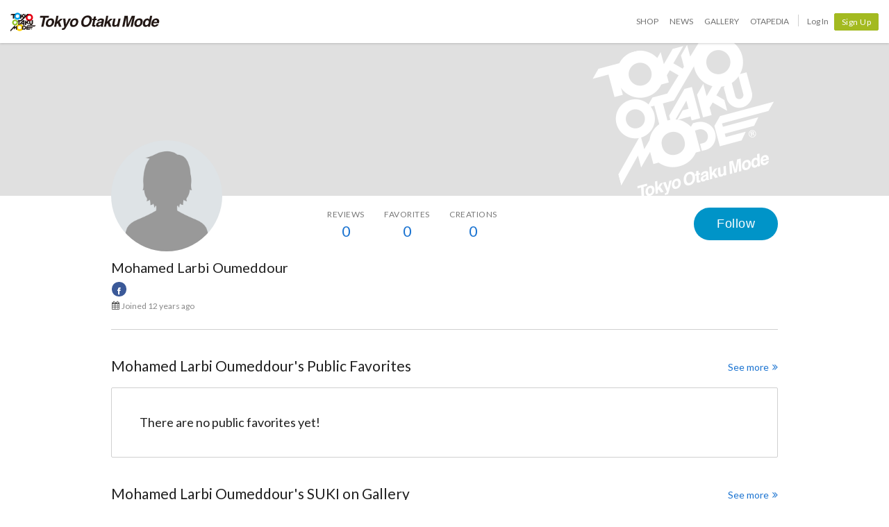

--- FILE ---
content_type: text/html; charset=utf-8
request_url: https://otakumode.com/51e882c7881fc7710a00001d
body_size: 7222
content:
<!DOCTYPE html><html lang="en"><head prefix="og: http://ogp.me/ns# fb: http://ogp.me/ns/fb# website: http://ogp.me/ns/website#"><meta charset="utf-8"><meta name="csrf-token" content="auFjPcKK-EzrXiiYT4EszxWOuulTYKwdwL6I"><title>Mohamed Larbi Oumeddour on Tokyo Otaku Mode (TOM)</title><meta name="description" content="The ultimate online destination for fans of Japanese pop culture."><meta http-equiv="X-UA-Compatible" content="IE=edge"><meta name="robots" content="noindex,follow"><meta property="og:locale" content="en_US"><meta property="og:locale:alternate" content="ja_JP"><meta property="og:title" content="Mohamed Larbi Oumeddour on Tokyo Otaku Mode (TOM)"><meta property="og:description" content="The ultimate online destination for fans of Japanese pop culture."><meta property="og:type" content="website"><meta property="og:image" content="https://scontent.xx.fbcdn.net/v/t1.0-1/p200x200/48398395_10156892650657288_5767977818231144448_n.jpg?_nc_cat=103&amp;_nc_ht=scontent.xx&amp;oh=4d1f95ef3d27591953b0c6737e71e991&amp;oe=5D06C138"><meta property="og:url" content="https://otakumode.com/51e882c7881fc7710a00001d"><meta property="fb:app_id" content="212720585514421"><meta name="twitter:card" content="summary_large_image"><meta name="twitter:site" content="@TokyoOtakuMode"><meta name="twitter:url" content="https://otakumode.com/51e882c7881fc7710a00001d"><meta name="twitter:title" content="Mohamed Larbi Oumeddour on Tokyo Otaku Mode (TOM)"><meta name="twitter:description" content="The ultimate online destination for fans of Japanese pop culture."><meta name="twitter:image" content="https://scontent.xx.fbcdn.net/v/t1.0-1/p200x200/48398395_10156892650657288_5767977818231144448_n.jpg?_nc_cat=103&amp;_nc_ht=scontent.xx&amp;oh=4d1f95ef3d27591953b0c6737e71e991&amp;oe=5D06C138"><link rel="shortcut icon" href="https://d1u8dm08vp3e0x.cloudfront.net/favicon.ico"><link rel="apple-touch-icon-precomposed apple-touch-icon" href="https://d1u8dm08vp3e0x.cloudfront.net/images/common/apple-touch-icon.png"><link rel="alternate" type="application/rss+xml" href="https://otakumode.com/news/feed" title="Tokyo Otaku Mode News"><link rel="preconnect" href="https://d1u8dm08vp3e0x.cloudfront.net" crossorigin><link rel="dns-prefetch" href="https://resize.cdn.otakumode.com/"><link rel="dns-prefetch" href="//dzt1km7tv28ex.cloudfront.net/"><link rel="canonical" href="https://otakumode.com/51e882c7881fc7710a00001d"><link rel="stylesheet" href="https://fonts.googleapis.com/css?family=Lato:300,400,700&amp;display=swap"><link rel="stylesheet" href="https://d1u8dm08vp3e0x.cloudfront.net/css/style.min.css?v=05e599f2"><link rel="stylesheet" href="//dzt1km7tv28ex.cloudfront.net/static/seasonal/style.css?v=05e599f2"><!-- ref: https://stackoverflow.com/a/29988202--><script src="https://d1u8dm08vp3e0x.cloudfront.net/js/jquery.1.7.2.min.js"></script><script src="https://js.stripe.com/v3/"></script><script>function gtag(){dataLayer.push(arguments)}var userId="",contentGroup1='';window.dataLayer=window.dataLayer||[],gtag("js",new Date),gtag("config","G-QRF3PRNFDW",{cookie_domain:"otakumode.com",user_properties:{user_type:"visitor",member_cohort_key:"not set",cohort_key:"not set",premium_member:'None TOM Premium Member',session_user_id:"e5407b1112f5e37160334834b4836d659b4b04e5f12538e7591855b9df19bd32-"}}),userId&&gtag("set","user_id",userId),contentGroup1&&gtag("set","content_group",contentGroup1),function(){window.tom=window.tom||{},window.tom.helper=window.tom.helper||{};var e=function(e,t,n){void 0===t&&(t=""),void 0===n&&(n=null);var o={item_id:e.id,item_name:e.name},r=Array.isArray(e.category)?e.category:"string"==typeof e.category?e.category.split("/"):void 0;return r&&(r[0]&&(o.item_category=r[0]),r[1]&&(o.item_category2=r[1]),r[2]&&(o.item_category3=r[2]),r[3]&&(o.item_category4=r[3]),r[4]&&(o.item_category5=r[4])),e.variant&&(o.item_variant=e.variant),e.price&&(o.price=e.price),e.brand&&(o.item_brand=e.brand),(e.position||null!==n)&&(o.index=e.position||n),(e.list||t)&&(o.item_list_name=e.list||t),o};window.tom.helper.sendCartToApp=function(){},window.tom.helper.ga=window.tom.helper.ga||{push:function(e){switch(e[0]){case"pageview":if(e.length<1)break;gtag("event","page_view",{page_location:e[1]||void 0});break;case"event":if(e.length<4)break;gtag("event",e[2],{event_category:e[1],event_label:e[3],value:e[4]||void 0,non_interaction:e[5]||void 0});break;case"social":if(e.length<4)break;gtag("event","share",{event_category:e[1],event_label:e[3],value:e[4]||void 0,non_interaction:e[5]||void 0})}},refund:function(e){gtag("event","refund",e)},removeFromCart:function(t){gtag("event","remove_from_cart",{currency:"USD",value:e(t).price,items:[e(t)]})},addToCart:function(t){gtag("event","add_to_cart",{currency:"USD",value:e(t).price,items:[e(t)]})},checkout:function(t,n,o){n||(n={}),o||(o={});var r=t.map(function(t){return e(t)});1===n.step?gtag("event","begin_checkout",{items:r,currency:o.currencyCode,coupon:n.coupon,value:n.value}):gtag("event","checkout_progress",{items:r,currency:o.currencyCode,coupon:n.coupon,value:n.value,checkout_step:n.step})},purchase:function(t,n,o){o||(o={});var r=t.map(function(t){return e(t)});gtag("event","purchase",{transaction_id:n.id,value:n.revenue,currency:o.currencyCode,shipping:n.shipping,coupon:n.coupon,items:r})},detail:function(t,n){n||(n={});const o=e(t);gtag("event","view_item",{currency:n.currencyCode,value:t.price,items:[o]})},promotion:{impression:function(e){e.forEach(function(e){gtag("event","view_promotion",{promotion_id:e.id,promotion_name:e.name,creative_name:e.creative,creative_slot:e.position,items:[]})})},click:function(e){gtag("event","select_promotion",{promotion_id:e.id,promotion_name:e.name,creative_name:e.creative,creative_slot:e.position,items:[]})}},list:{impression:function(t,n){var o=t;t.each&&(o=[],t.each(function(e,t){var n=null,r=t.dataset.impression;if(r)try{n=JSON.parse(r)}catch(e){}n&&o.push(n)})),gtag("event","view_item_list",{items:o.map(function(t,o){return e(t,n,o+1)})})},click:function(t,n){if(gtag("event","select_item",{item_list_name:n,items:[e(t,n)]}),3===arguments.length){var o=arguments[2];window.tom.helper.ga.push("event",o.category,o.action,o.label)}}}};var t=window.onerror;window.onerror=function(e,n,o){"function"==typeof t&&t.apply(this,arguments);var r="";n&&(r=n.match(/https?:\/\/[^\/]+([^\?#;]+)?/)[1]);var e=r+":"+o+" - "+e+",\nuserAgent:"+window.navigator.userAgent+",\nURL:"+window.location.href;tom.helper.ga.push(["event","JSError",r,e,1,!0])}}();</script></head><body class="lang-en body--white"><script>(function (d, s, id) {
  var js, fjs = d.getElementsByTagName(s)[0];
  if (d.getElementById(id)) return;
  js = d.createElement(s);
  js.id = id;
  js.async = true;
  js.src = '//connect.facebook.net/en_US/sdk.js#version=v18.0&xfbml=1&appId=212720585514421';
  fjs.parentNode.insertBefore(js, fjs);
}(document, 'script', 'facebook-jssdk'));

if (top != self) {
  window.fbAsyncInit = function () {
    FB.Canvas.setSize();
  };
}</script><div class="p-global-header-wrapper" id="header" data-global-navi-type=""><div class="p-global-header"><div class="grid-container elastic-container"><div class="p-global-header__tom-logo"><a class="p-global-header__tom-logo-link" href="https://otakumode.com/" onclick="tom.helper.ga.push(['event', 'GlobalNavi', 'Clicked', 'Logo-TOM', 1]);">Tokyo Otaku Mode</a></div><div class="p-global-header__menu"><nav class="p-global-nav"><div class="p-global-nav__service-item"><a class="p-global-nav__item p-global-nav__item--shop" href="https://otakumode.com/shop" onclick="tom.helper.ga.push(['event', 'GlobalNavi', 'Clicked', 'Nav-Shop', 1]);">Shop</a><a class="p-global-nav__item p-global-nav__item--news" href="https://otakumode.com/news" onclick="tom.helper.ga.push(['event', 'GlobalNavi', 'Clicked', 'Nav-News', 1]);">News</a><a class="p-global-nav__item p-global-nav__item--gallery" href="https://otakumode.com/gallery" onclick="tom.helper.ga.push(['event', 'GlobalNavi', 'Clicked', 'Nav-Gallery', 1]);">Gallery</a><a class="p-global-nav__item p-global-nav__item--otapedia" href="https://otakumode.com/otapedia" onclick="tom.helper.ga.push(['event', 'GlobalNavi', 'Clicked', 'Nav-Otapedia', 1]);">Otapedia</a><span class="p-global-nav__divider"></span></div><a class="p-global-nav__item" href="https://otakumode.com/login?r=/51e882c7881fc7710a00001d&amp;via=header" onclick="tom.helper.ga.push(['event', 'GlobalNavi', 'Clicked', 'Nav-Login', 1]);">Log In</a><div class="p-global-nav__item"><a class="c-btn c-btn--sm c-btn--signup" href="https://otakumode.com/signup?r=/51e882c7881fc7710a00001d&amp;via=header" onclick="tom.helper.ga.push(['event', 'GlobalNavi', 'Clicked', 'Nav-Signup', 1]);">Sign Up</a></div></nav></div></div></div><div style="display: none;"></div></div><input id="csrf_token" type="hidden" name="_csrf" value="auFjPcKK-EzrXiiYT4EszxWOuulTYKwdwL6I"><input id="pageUser" type="hidden" name="pageUser" value="51e882c7881fc7710a00001d"><div id="vue-app"><div class="p-mypage u-pbxl" id="vue-mypage"><div class="p-mypage-canopy js-mypage-canopy"><div class="p-mypage-canopy__inner"><div class="p-mypage__header"><div class="p-mypage__cover" style="background-image: url('https://dzt1km7tv28ex.cloudfront.net/static/mypage/common/cover.gif')"></div></div><div class="grid-container"><div class="p-mypage-canopy__nav-bar p-mypage__content"><div class="row row--flex u-flex-nowrap"><div class="col p-mypage__side"><div class="p-mypage-canopy__profile-card"><div class="p-mypage-canopy__profile-card--big"><a class="c-avatar c-avatar--xl p-mypage-canopy__avatar" href="/51e882c7881fc7710a00001d"><span class="c-crop c-crop--circle"><img class="c-crop__img" src="https://scontent.xx.fbcdn.net/v/t1.0-1/p200x200/48398395_10156892650657288_5767977818231144448_n.jpg?_nc_cat=103&amp;_nc_ht=scontent.xx&amp;oh=4d1f95ef3d27591953b0c6737e71e991&amp;oe=5D06C138" alt="Mohamed Larbi Oumeddour" onerror="this.onerror=null;this.src=&quot;https://d1u8dm08vp3e0x.cloudfront.net/images/common/noAvatarImage220.png&quot;"/></span></a></div><div class="p-mypage-canopy__profile-card--mini"><div class="c-media"><div class="c-media__left"><a class="c-avatar" href="/51e882c7881fc7710a00001d"><span class="c-crop c-crop--circle"><img class="c-crop__img" src="https://scontent.xx.fbcdn.net/v/t1.0-1/p200x200/48398395_10156892650657288_5767977818231144448_n.jpg?_nc_cat=103&amp;_nc_ht=scontent.xx&amp;oh=4d1f95ef3d27591953b0c6737e71e991&amp;oe=5D06C138" alt="Mohamed Larbi Oumeddour" onerror="this.onerror=null;this.src=&quot;https://d1u8dm08vp3e0x.cloudfront.net/images/common/noAvatarImage220.png&quot;"/></span></a></div><div class="c-media__body c-media--middle"><div class="p-mypage-canopy__name u-text-overflow-1" title="Mohamed Larbi Oumeddour">Mohamed Larbi Oumeddour</div><div class="p-mypage-canopy__username u-text-overflow-1">@51e882c7881fc7710a00001d</div></div></div></div></div></div><div class="col p-mypage__main"><div class="u-flex u-flex-jc-space_between"><nav class="p-mypage-canopy__nav"><ul class="c-menu"><li><a class="p-mypage-canopy__nav-link" href="/51e882c7881fc7710a00001d/reviews"><dl class="p-mypage-canopy__nav-item"><dt>Reviews</dt><dd>0</dd></dl></a></li><li><a class="p-mypage-canopy__nav-link" href="/w/51e882c7881fc7710a00001d"><dl class="p-mypage-canopy__nav-item"><dt>Favorites</dt><dd>0</dd></dl></a></li><li><a class="p-mypage-canopy__nav-link" href="/51e882c7881fc7710a00001d/posts"><dl class="p-mypage-canopy__nav-item"><dt>Creations</dt><dd>0</dd></dl></a></li></ul></nav><div class="p-mypage-canopy__follow"><vue-user-follow-button class="c-btn--lg" user-id="51e882c7881fc7710a00001d" :following="undefined"></vue-user-follow-button></div></div></div></div></div></div></div></div><div class="grid-container"><div class="p-mypage__content"><div class="row"><div class="col p-mypage__side"><div class="p-mypage-profile"><div class="p-mypage-profile__info u-mbs"><h1 class="p-mypage-profile__name u-text-overflow-1" title="Mohamed Larbi Oumeddour">Mohamed Larbi Oumeddour</h1></div><div class="p-mypage-profile__social c-social-buttons c-social-buttons--sm u-mbxs"><ul><li class="c-social-buttons__link c-social-buttons--facebook"><a href="https://www.facebook.com/app_scoped_user_id/YXNpZADpBWEhEb1I5Vk5qMjY2OFVEMU9PNW1pVUFKdHFxdWhOZAU85VDZAwRkhZAQWYtWEtqSlRuVllzNFBoa3NZAVVgxMllLbUt2T2F1Q2drcWcwMVRmTTJNOVBjbjBPdEFvSUtvc2N6bDVjOU9vNAZDZD/" target="_blank"><i class="icon-facebook"></i></a></li></ul></div><ul class="p-mypage-profile__metas u-color-muted u-fs-sm" style="margin-bottom:5px;"><li class="c-link--icon"><i class="icon-calendar" style="vertical-align: baseline;"></i><time datetime="2013-07-19">Joined 12 years ago</time></li></ul></div></div><div class="col p-mypage__main"><div v-if="pageUserLabels.length" v-cloak><ul class="list--inline u-mb0 u-mtm"><li class="u-mbs" v-for="label in pageUserLabels"><div class="c-btn-group"><a class="c-btn c-btn--sm c-btn--default c-btn--round" :href="'/shop/label/' + encodeURIComponent(label.name)"><i class="icon-tag u-mrxs"></i><span v-text="label.name"></span></a><vue-follow-label-button class="c-btn--sm" :label-id="label._id"></vue-follow-label-button></div></li></ul><div class="u-align-right"><a href="/51e882c7881fc7710a00001d/following_labels">See more<i class="icon-double-angle-right u-mlxs"></i></a></div></div></div></div></div></div><div class="grid-container"><div class="p-mypage__content"><hr><section class="p-mypage-top-section u-mtl"><h2 class="h4 u-flex"><span class="u-text-overflow-1">Mohamed Larbi Oumeddour</span><span class="u-nowrap">'s Public Favorites</span></h2><div class="u-mtm p-mypage-top-wishlists"><vue-wishlist-index user-id="51e882c7881fc7710a00001d" panel-classes="c-panel__body--pad-lg" :others="true" :col="4" :count="4"></vue-wishlist-index></div><a class="p-mypage-top-section__more" href="/w/51e882c7881fc7710a00001d">See more<i class="icon-double-angle-right u-mlxs"></i></a></section><section class="p-mypage-top-section u-mtl"><h2 class="h4 u-flex"><span class="u-text-overflow-1">Mohamed Larbi Oumeddour</span><span class="u-nowrap">'s SUKI on Gallery</span></h2><ul class="p-mypage-sukis clearfix u-mtm"><li class="p-mypage-suki"><a class="p-mypage-suki__link" href="/post/282296939066687488" style="background-image: url(https://resize.cdn.otakumode.com/resize/200/u/282296939066687488_35s_o.jpg)"></a></li></ul><a class="p-mypage-top-section__more" href="/51e882c7881fc7710a00001d/suki">See more<i class="icon-double-angle-right u-mlxs"></i></a></section></div></div><div class="clearfix" id="backTop"><a href="javascript:void(0);"><span class="fl">Back to top</span></a></div></div><footer class="u-ptxl"><div class="p-guaranteed"><figure class="p-guaranteed__badge"><img src="https://resize.cdn.otakumode.com/bypass/static/common/guaranteed86.png" alt="" width="86" height="86"></figure><div class="p-guaranteed__text"><p class="p-guaranteed__heading"><strong>Authenticity Guaranteed</strong></p><p class="p-guaranteed__body">Shipping Japan's finest OTAKU goods to the world!<br>That is the Tokyo Otaku Mode Shop mission!<br>To live up to it, TOM's experienced buyers carefully select high-quality, beautifully designed products that are always authentic.</p></div></div><div class="p-global-footer"><nav class="p-global-footer__nav grid-container"><div class="row"><div class="col s12 s-5ths"><ul class="p-global-footer__menu c-menu c-menu--vertical"><li><span>About Us</span></li><li><a href="/about">What is Tokyo Otaku Mode?</a></li><li><a href="/premium">TOM Premium</a></li><li><a href="/letter">Letter From the Founder</a></li><li><a href="/promise">Our Promise</a></li><li><a href="https://corporate.otakumode.com/" target="_blank">Corporate Site (Japanese) <i class="icon-external-link u-valign-middle"></i></a></li></ul></div><div class="col s12 s-5ths"><ul class="p-global-footer__menu c-menu c-menu--vertical"><li><span>LEGAL</span></li><li><a href="/tos">Terms of Use</a></li><li><a href="/privacy">Privacy Policy</a></li><li><a href="/privacy_policy">Personal Information Protection Policies</a></li><li><a href="/merchandise_policy">Merchandise Policy</a></li></ul></div><div class="col s12 s-5ths"><ul class="p-global-footer__menu c-menu c-menu--vertical"><li><span>Help</span></li><li><a href="/hc/shop">TOM Shop FAQ</a></li><li><a href="/hc/premium">TOM Premium FAQ</a></li><li><a href="/faq">Tokyo Otaku Mode FAQ</a></li><li><a href="/inquire">Contact Us</a></li></ul></div><div class="col s12 s-5ths"><ul class="p-global-footer__menu c-menu c-menu--vertical"><li><span>More Info</span></li><li><a href="/sitemap">Site Map</a></li><li><a href="/mc/archive">TOM Email Archives</a></li><li><a href="/shop/keyword_ranking">Keyword Ranking</a></li><li><a href="/sc_about">What is a Special Creator?</a></li><li><a href="/business_partners">Our Business Partners</a></li><li><a href="/linksbnr">Icon and Banner</a></li><li><a href="/otapedia">Otapedia</a></li></ul></div><div class="col s12 s-5ths"><ul class="p-global-footer__menu c-menu c-menu--vertical"><li><span>Other Site</span></li><li><a href="/fb/3Yn">TOM Shop Apps</a></li><li style="margin-top:20px"><span>Recommended Site</span></li><li><a class="link--icon" href="http://myanimelist.net/?_location=tom_footer" target="_blank"><img class="u-img--round" src="https://resize.cdn.otakumode.com/bypass/static/logo/mal_logo_bk.png" alt="" width="22" height="22">MyAnimeList</a></li><li><a class="link--icon" href="http://blog.honeyfeed.fm/" target="_blank"><img class="u-img--round" src="https://resize.cdn.otakumode.com/bypass/static/logo/honey_logo.png" alt="" width="22" height="22">Honey’s Anime</a></li><li><a class="link--icon" href="https://animeanime.global/" target="_blank"><img class="u-img--round" src="https://resize.cdn.otakumode.com/bypass/static/logo/animeanime_global.png" alt="Anime Anime global" width="22" height="22">Anime Anime global</a></li></ul></div></div></nav><div class="p-global-footer__logo"><p><a href="/"><img src="https://resize.cdn.otakumode.com/bypass/static/logo/tom_logo_white.png" alt="" width="37" height="27"><span>Tokyo Otaku Mode (TOM)</span></a></p></div></div></footer></div><script src="https://d1u8dm08vp3e0x.cloudfront.net/assets/js/webpack/vendors.ec.js?v=05e599f2"></script><script src="https://d1u8dm08vp3e0x.cloudfront.net/assets/js/webpack/common/cart.js?v=05e599f2" defer></script><script src="https://d1u8dm08vp3e0x.cloudfront.net/js/main.min.js?v=05e599f2"></script><script src="https://d1u8dm08vp3e0x.cloudfront.net/js/tom.libs.min.js?v=05e599f2"></script><script>window.dataLayer = window.dataLayer || [];
dataLayer.push({'userId': ''});
dataLayer.push({'siteType': 'd'});
dataLayer.push({'HashedEmail': ''});
dataLayer.push({'email': ''});
dataLayer.push({'username': ""});
dataLayer.push({'canPlayLottery': false});
dataLayer.push({'country': ''});
dataLayer.push({'useragent': 'web_pc'});
dataLayer.push({'premium': false});
dataLayer.push({'isPastPremiumMember': false});
dataLayer.push({'hasLoggedInSegacatcher': false});
dataLayer.push({'ecSubscriber': false});

(function(isPremiumMember, startedAt, isAutoRecurring, autoRecurringAt) {
  if (!isPremiumMember) {
    return;
  }
  if (startedAt) {
    dataLayer.push({'premium_started_at': new Date(startedAt)});
  }
  dataLayer.push({'premium_auto_recurring': isAutoRecurring});
  if (isAutoRecurring && autoRecurringAt) {
    dataLayer.push({'premium_auto_recurring_at': new Date(autoRecurringAt)});
  }
})(
  false,
  '',
  false,
  ''
);</script><script>window.tom = window.tom || {};
window.tom.conf = window.tom.conf || {};
window.tom.user = window.tom.user || {};

tom.conf.isLogin = false;
tom.conf.url = 'https://otakumode.com/';
tom.conf.sslUrl = 'https://otakumode.com/';
tom.conf.path = {};
tom.conf.path.resize = 'https://resize.cdn.otakumode.com/';
tom.conf.path.resize_origin = 'http://s3-us-west-1.amazonaws.com/i.tom-img.com/';
tom.conf.path.static = 'https://d1u8dm08vp3e0x.cloudfront.net';
tom.conf.baseUrl = window.location.pathname + window.location.search;
tom.conf.baseTitle = document.title;
tom.conf.lang = 'en';
tom.conf.csrfToken = 'auFjPcKK-EzrXiiYT4EszxWOuulTYKwdwL6I';
tom.conf.mbNotification = '';
tom.conf.isApp = false;
tom.conf.isAndroid = /android/i.test(navigator.userAgent);
tom.conf.releaseId = '05e599f2';

tom.conf.silverEgg = {};
tom.conf.silverEgg.recommend_endpoint = 'https://otakumode.silveregg.net/pycre5/jsonp/recommend';
tom.conf.silverEgg.click_endpoint = 'https://otakumode.silveregg.net/pycre5/jsonp/click';
tom.conf.silverEgg.merch = 'otakumode';
tom.conf.silverEgg.cookieId = 'bfe953d59f2f783c357f76d3d425141a0a46d45e';
tom.conf.access_country_code = 'US'

tom.user.isVerified = false;
tom.user.isNewCustomer = true;
tom.user.hasWelcomingGiftCoupon = false;
tom.user.isPremiumMember = false;
tom.user.isWebpAgent = false;
tom.user.webpRegExp = /(?:https:\/\/resize\.cdn\.otakumode\.com\/|https:\/\/resize\.otakumode\.com:10443\/nocache\/).*?(?:\.png|\.jpg|\.jpeg)(?!\.webp)/g;
tom.user.isSmartPhoneDevice = false;</script><script>window.propsData = {
  pageUserId: '51e882c7881fc7710a00001d',
  fetchFollowingLabels: true,
  followingLabelsLimit: 10
}</script><script src="https://d1u8dm08vp3e0x.cloudfront.net/js/tom.shop.readmore.js?v=05e599f2"></script><script src="https://d1u8dm08vp3e0x.cloudfront.net/assets/js/webpack/mypage/mypage.js?v=05e599f2"></script><script>$(function() {
  $('[data-toggle=readmore]').readmore();
  var $canopy = $('.js-mypage-canopy');
  if ($canopy.length > 0) {
    var baseFixPoint = $canopy.offset().top + 220;
    var fixClass = 'fixed';
    function navFix() {
      var windowScrolltop = $(window).scrollTop();
      // スクロールが初期位置を通過しているとき
      if(windowScrolltop >= baseFixPoint) {
        $canopy.addClass(fixClass);
      } else {
        $canopy.removeClass(fixClass);
      }
    }

    $(window).on('load scroll', function() {
      navFix();
    });
  }
});</script><script>tom.helper.ga.promotion.impression([]);
</script></body></html>

--- FILE ---
content_type: text/css
request_url: https://d1u8dm08vp3e0x.cloudfront.net/css/style.min.css?v=05e599f2
body_size: 97451
content:
html{color:#000;background:#fff}blockquote,body,code,dd,div,dl,dt,fieldset,form,h1,h2,h3,h4,h5,h6,input,legend,li,ol,p,pre,td,textarea,th,ul{margin:0;padding:0}table{border-collapse:collapse;border-spacing:0}fieldset,img{border:0}address,caption,cite,code,dfn,em,strong,th,var{font-style:normal;font-weight:400}ol,ul{list-style:none}caption,th{text-align:left}h1,h2,h3,h4,h5,h6{font-size:100%;font-weight:400}q:after,q:before{content:''}abbr,acronym{border:0;font-variant:normal}sup{vertical-align:text-top}sub{vertical-align:text-bottom}input,select,textarea{font-family:inherit;font-size:inherit;font-weight:inherit}legend{color:#000}#yui3-css-stamp.cssreset{display:none}.ui-helper-hidden{display:none}.ui-helper-hidden-accessible{border:0;clip:rect(0 0 0 0);height:1px;margin:-1px;overflow:hidden;padding:0;position:absolute;width:1px}.ui-helper-reset{margin:0;padding:0;border:0;outline:0;line-height:1.3;text-decoration:none;font-size:100%;list-style:none}.ui-helper-clearfix:after,.ui-helper-clearfix:before{content:"";display:table;border-collapse:collapse}.ui-helper-clearfix:after{clear:both}.ui-helper-clearfix{min-height:0}.ui-helper-zfix{width:100%;height:100%;top:0;left:0;position:absolute;opacity:0}.ui-front{z-index:1000}.ui-state-disabled{cursor:default!important}.ui-icon{display:block;text-indent:-99999px;overflow:hidden;background-repeat:no-repeat}.ui-widget-overlay{position:fixed;top:0;left:0;width:100%;height:100%}.ui-accordion .ui-accordion-header{display:block;cursor:pointer;position:relative;margin-top:2px;padding:.5em .5em .5em .7em;min-height:0}.ui-accordion .ui-accordion-icons{padding-left:2.2em}.ui-accordion .ui-accordion-noicons{padding-left:.7em}.ui-accordion .ui-accordion-icons .ui-accordion-icons{padding-left:2.2em}.ui-accordion .ui-accordion-header .ui-accordion-header-icon{position:absolute;left:.5em;top:50%;margin-top:-8px}.ui-accordion .ui-accordion-content{padding:1em 2.2em;border-top:0;overflow:auto}.ui-autocomplete{position:absolute;top:0;left:0;cursor:default}.ui-button{display:inline-block;position:relative;padding:0;line-height:normal;margin-right:.1em;cursor:pointer;vertical-align:middle;text-align:center;overflow:visible}.ui-button,.ui-button:active,.ui-button:hover,.ui-button:link,.ui-button:visited{text-decoration:none}.ui-button-icon-only{width:2.2em}button.ui-button-icon-only{width:2.4em}.ui-button-icons-only{width:3.4em}button.ui-button-icons-only{width:3.7em}.ui-button .ui-button-text{display:block;line-height:normal}.ui-button-text-only .ui-button-text{padding:.4em 1em}.ui-button-icon-only .ui-button-text,.ui-button-icons-only .ui-button-text{padding:.4em;text-indent:-9999999px}.ui-button-text-icon-primary .ui-button-text,.ui-button-text-icons .ui-button-text{padding:.4em 1em .4em 2.1em}.ui-button-text-icon-secondary .ui-button-text,.ui-button-text-icons .ui-button-text{padding:.4em 2.1em .4em 1em}.ui-button-text-icons .ui-button-text{padding-left:2.1em;padding-right:2.1em}input.ui-button{padding:.4em 1em}.ui-button-icon-only .ui-icon,.ui-button-icons-only .ui-icon,.ui-button-text-icon-primary .ui-icon,.ui-button-text-icon-secondary .ui-icon,.ui-button-text-icons .ui-icon{position:absolute;top:50%;margin-top:-8px}.ui-button-icon-only .ui-icon{left:50%;margin-left:-8px}.ui-button-icons-only .ui-button-icon-primary,.ui-button-text-icon-primary .ui-button-icon-primary,.ui-button-text-icons .ui-button-icon-primary{left:.5em}.ui-button-icons-only .ui-button-icon-secondary,.ui-button-text-icon-secondary .ui-button-icon-secondary,.ui-button-text-icons .ui-button-icon-secondary{right:.5em}.ui-buttonset{margin-right:7px}.ui-buttonset .ui-button{margin-left:0;margin-right:-.3em}button.ui-button::-moz-focus-inner,input.ui-button::-moz-focus-inner{border:0;padding:0}.ui-datepicker{width:17em;padding:.2em .2em 0;display:none}.ui-datepicker .ui-datepicker-header{position:relative;padding:.2em 0}.ui-datepicker .ui-datepicker-next,.ui-datepicker .ui-datepicker-prev{position:absolute;top:2px;width:1.8em;height:1.8em}.ui-datepicker .ui-datepicker-next-hover,.ui-datepicker .ui-datepicker-prev-hover{top:1px}.ui-datepicker .ui-datepicker-prev{left:2px}.ui-datepicker .ui-datepicker-next{right:2px}.ui-datepicker .ui-datepicker-prev-hover{left:1px}.ui-datepicker .ui-datepicker-next-hover{right:1px}.ui-datepicker .ui-datepicker-next span,.ui-datepicker .ui-datepicker-prev span{display:block;position:absolute;left:50%;margin-left:-8px;top:50%;margin-top:-8px}.ui-datepicker .ui-datepicker-title{margin:0 2.3em;line-height:1.8em;text-align:center}.ui-datepicker .ui-datepicker-title select{font-size:1em;margin:1px 0}.ui-datepicker select.ui-datepicker-month,.ui-datepicker select.ui-datepicker-year{width:49%}.ui-datepicker table{width:100%;font-size:.9em;border-collapse:collapse;margin:0 0 .4em}.ui-datepicker th{padding:.7em .3em;text-align:center;font-weight:700;border:0}.ui-datepicker td{border:0;padding:1px}.ui-datepicker td a,.ui-datepicker td span{display:block;padding:.2em;text-align:right;text-decoration:none}.ui-datepicker .ui-datepicker-buttonpane{background-image:none;margin:.7em 0 0 0;padding:0 .2em;border-left:0;border-right:0;border-bottom:0}.ui-datepicker .ui-datepicker-buttonpane button{float:right;margin:.5em .2em .4em;cursor:pointer;padding:.2em .6em .3em .6em;width:auto;overflow:visible}.ui-datepicker .ui-datepicker-buttonpane button.ui-datepicker-current{float:left}.ui-datepicker.ui-datepicker-multi{width:auto}.ui-datepicker-multi .ui-datepicker-group{float:left}.ui-datepicker-multi .ui-datepicker-group table{width:95%;margin:0 auto .4em}.ui-datepicker-multi-2 .ui-datepicker-group{width:50%}.ui-datepicker-multi-3 .ui-datepicker-group{width:33.3%}.ui-datepicker-multi-4 .ui-datepicker-group{width:25%}.ui-datepicker-multi .ui-datepicker-group-last .ui-datepicker-header,.ui-datepicker-multi .ui-datepicker-group-middle .ui-datepicker-header{border-left-width:0}.ui-datepicker-multi .ui-datepicker-buttonpane{clear:left}.ui-datepicker-row-break{clear:both;width:100%;font-size:0}.ui-datepicker-rtl{direction:rtl}.ui-datepicker-rtl .ui-datepicker-prev{right:2px;left:auto}.ui-datepicker-rtl .ui-datepicker-next{left:2px;right:auto}.ui-datepicker-rtl .ui-datepicker-prev:hover{right:1px;left:auto}.ui-datepicker-rtl .ui-datepicker-next:hover{left:1px;right:auto}.ui-datepicker-rtl .ui-datepicker-buttonpane{clear:right}.ui-datepicker-rtl .ui-datepicker-buttonpane button{float:left}.ui-datepicker-rtl .ui-datepicker-buttonpane button.ui-datepicker-current,.ui-datepicker-rtl .ui-datepicker-group{float:right}.ui-datepicker-rtl .ui-datepicker-group-last .ui-datepicker-header,.ui-datepicker-rtl .ui-datepicker-group-middle .ui-datepicker-header{border-right-width:0;border-left-width:1px}.ui-dialog{overflow:hidden;position:absolute;top:0;left:0;padding:.2em;outline:0}.ui-dialog .ui-dialog-titlebar{padding:.4em 1em;position:relative}.ui-dialog .ui-dialog-title{float:left;margin:.1em 0;white-space:nowrap;width:90%;overflow:hidden;text-overflow:ellipsis}.ui-dialog .ui-dialog-titlebar-close{position:absolute;right:.3em;top:50%;width:20px;margin:-10px 0 0 0;padding:1px;height:20px}.ui-dialog .ui-dialog-content{position:relative;border:0;padding:.5em 1em;background:0 0;overflow:auto}.ui-dialog .ui-dialog-buttonpane{text-align:left;border-width:1px 0 0 0;background-image:none;margin-top:.5em;padding:.3em 1em .5em .4em}.ui-dialog .ui-dialog-buttonpane .ui-dialog-buttonset{float:right}.ui-dialog .ui-dialog-buttonpane button{margin:.5em .4em .5em 0;cursor:pointer}.ui-dialog .ui-resizable-se{width:12px;height:12px;right:-5px;bottom:-5px;background-position:16px 16px}.ui-draggable .ui-dialog-titlebar{cursor:move}.ui-menu{list-style:none;margin:0;padding:0;display:block;outline:0}.ui-menu .ui-menu{margin-top:-3px;position:absolute}.ui-menu .ui-menu-item{margin:0;padding:0;width:100%;box-sizing:border-box;cursor:pointer}.ui-menu .ui-menu-divider{margin:5px -2px 5px -2px;height:0;font-size:0;line-height:0;border-width:1px 0 0 0}.ui-menu .ui-menu-item a{text-decoration:none;display:block;padding:5px 10px;line-height:1.5;min-height:0;font-weight:400}.ui-menu .ui-menu-item a.ui-state-active,.ui-menu .ui-menu-item a.ui-state-focus{font-weight:400}.ui-menu .ui-state-disabled{font-weight:400;margin:.4em 0 .2em;line-height:1.5}.ui-menu .ui-state-disabled a{cursor:default}.ui-menu-icons{position:relative}.ui-menu-icons .ui-menu-item a{position:relative;padding-left:2em}.ui-menu .ui-icon{position:absolute;top:.2em;left:.2em}.ui-menu .ui-menu-icon{position:static;float:right}.ui-progressbar{height:2em;text-align:left;overflow:hidden}.ui-progressbar .ui-progressbar-value{margin:-1px;height:100%}.ui-progressbar .ui-progressbar-overlay{height:100%;opacity:.25}.ui-progressbar-indeterminate .ui-progressbar-value{background-image:none}.ui-resizable{position:relative}.ui-resizable-handle{position:absolute;font-size:.1px;display:block}.ui-resizable-autohide .ui-resizable-handle,.ui-resizable-disabled .ui-resizable-handle{display:none}.ui-resizable-n{cursor:n-resize;height:7px;width:100%;top:-5px;left:0}.ui-resizable-s{cursor:s-resize;height:7px;width:100%;bottom:-5px;left:0}.ui-resizable-e{cursor:e-resize;width:7px;right:-5px;top:0;height:100%}.ui-resizable-w{cursor:w-resize;width:7px;left:-5px;top:0;height:100%}.ui-resizable-se{cursor:se-resize;width:12px;height:12px;right:1px;bottom:1px}.ui-resizable-sw{cursor:sw-resize;width:9px;height:9px;left:-5px;bottom:-5px}.ui-resizable-nw{cursor:nw-resize;width:9px;height:9px;left:-5px;top:-5px}.ui-resizable-ne{cursor:ne-resize;width:9px;height:9px;right:-5px;top:-5px}.ui-selectable-helper{position:absolute;z-index:100;border:1px dotted #000}.ui-slider{position:relative;text-align:left}.ui-slider .ui-slider-handle{position:absolute;z-index:2;width:1.2em;height:1.2em;cursor:default}.ui-slider .ui-slider-range{position:absolute;z-index:1;font-size:.7em;display:block;border:0;background-position:0 0}.ui-slider-horizontal,.ui-slider.ui-state-disabled .ui-slider-handle,.ui-slider.ui-state-disabled .ui-slider-range{height:.8em}.ui-slider-horizontal .ui-slider-handle{top:-.3em;margin-left:-.6em}.ui-slider-horizontal .ui-slider-range{top:0;height:100%}.ui-slider-horizontal .ui-slider-range-min{left:0}.ui-slider-horizontal .ui-slider-range-max{right:0}.ui-slider-vertical{width:.8em;height:100px}.ui-slider-vertical .ui-slider-handle{left:-.3em;margin-left:0;margin-bottom:-.6em}.ui-slider-vertical .ui-slider-range{left:0;width:100%}.ui-slider-vertical .ui-slider-range-min{bottom:0}.ui-slider-vertical .ui-slider-range-max{top:0}.ui-spinner{position:relative;display:inline-block;overflow:hidden;padding:0;vertical-align:middle}.ui-spinner-input{border:none;background:0 0;color:inherit;padding:0;margin:.2em 0;vertical-align:middle;margin-left:.4em;margin-right:22px}.ui-spinner-button{width:16px;height:50%;font-size:.5em;padding:0;margin:0;text-align:center;position:absolute;cursor:default;display:block;overflow:hidden;right:0}.ui-spinner a.ui-spinner-button{border-top:none;border-bottom:none;border-right:none}.ui-spinner .ui-icon{position:absolute;margin-top:-8px;top:50%;left:0}.ui-spinner-up{top:0}.ui-spinner-down{bottom:0}.ui-spinner .ui-icon-triangle-1-s{background-position:-65px -16px}.ui-tabs{position:relative;padding:.2em}.ui-tabs .ui-tabs-nav{margin:0;padding:.2em .2em 0}.ui-tabs .ui-tabs-nav li{list-style:none;float:left;position:relative;top:0;margin:1px .2em 0 0;border-bottom-width:0;padding:0;white-space:nowrap}.ui-tabs .ui-tabs-nav .ui-tabs-anchor{float:left;padding:.5em 1em;text-decoration:none}.ui-tabs .ui-tabs-nav li.ui-tabs-active{margin-bottom:-1px;padding-bottom:1px}.ui-tabs .ui-tabs-nav li.ui-state-disabled .ui-tabs-anchor,.ui-tabs .ui-tabs-nav li.ui-tabs-active .ui-tabs-anchor,.ui-tabs .ui-tabs-nav li.ui-tabs-loading .ui-tabs-anchor{cursor:text}.ui-tabs-collapsible .ui-tabs-nav li.ui-tabs-active .ui-tabs-anchor{cursor:pointer}.ui-tabs .ui-tabs-panel{display:block;border-width:0;padding:1em 1.4em;background:0 0}.ui-tooltip{padding:8px;position:absolute;z-index:9999;max-width:300px;-webkit-box-shadow:0 0 5px #aaa;box-shadow:0 0 5px #aaa}body .ui-tooltip{border-width:2px}.ui-widget{font-size:12px}.ui-widget button,.ui-widget input,.ui-widget select,.ui-widget textarea{font-family:Verdana,Arial,sans-serif}.ui-widget-content{background:#f9f9f9;color:#222;box-shadow:0 2px 4px rgba(25,25,25,.3)}.ui-widget-content a{color:#222}.ui-widget-header{border:1px solid #aaa;background:#ccc;color:#222;font-weight:700}.ui-widget-header a{color:#222}.ui-state-default,.ui-widget-content .ui-state-default,.ui-widget-header .ui-state-default{border:1px solid #d3d3d3;background:#e6e6e6;font-weight:400;color:#555}.ui-state-default a,.ui-state-default a:link,.ui-state-default a:visited{color:#555;text-decoration:none}.ui-state-focus,.ui-state-hover,.ui-widget-content .ui-state-focus,.ui-widget-content .ui-state-hover,.ui-widget-header .ui-state-focus,.ui-widget-header .ui-state-hover{background:#eee;font-weight:400;color:#999;padding:0 1px}.ui-state-focus a,.ui-state-focus a:hover,.ui-state-focus a:link,.ui-state-focus a:visited,.ui-state-hover a,.ui-state-hover a:hover,.ui-state-hover a:link,.ui-state-hover a:visited{color:#999;text-decoration:none}.ui-state-active,.ui-widget-content .ui-state-active,.ui-widget-header .ui-state-active{border:1px solid #aaa;background:#fff;font-weight:400;color:#999}.ui-state-active a,.ui-state-active a:link,.ui-state-active a:visited{color:#999;text-decoration:none}.ui-state-highlight,.ui-widget-content .ui-state-highlight,.ui-widget-header .ui-state-highlight{border:1px solid #fcefa1;background:#fbf9ee;color:#363636}.ui-state-highlight a,.ui-widget-content .ui-state-highlight a,.ui-widget-header .ui-state-highlight a{color:#363636}.ui-state-error,.ui-widget-content .ui-state-error,.ui-widget-header .ui-state-error{border:1px solid #cd0a0a;background:#fef1ec;color:#cd0a0a}.ui-state-error a,.ui-widget-content .ui-state-error a,.ui-widget-header .ui-state-error a{color:#cd0a0a}.ui-state-error-text,.ui-widget-content .ui-state-error-text,.ui-widget-header .ui-state-error-text{color:#cd0a0a}.ui-priority-primary,.ui-widget-content .ui-priority-primary,.ui-widget-header .ui-priority-primary{font-weight:700}.ui-priority-secondary,.ui-widget-content .ui-priority-secondary,.ui-widget-header .ui-priority-secondary{opacity:.7;font-weight:400}.ui-state-disabled,.ui-widget-content .ui-state-disabled,.ui-widget-header .ui-state-disabled{opacity:.35;background-image:none}.ui-icon,.ui-state-disabled .ui-icon{width:16px;height:16px}.ui-icon-blank{background-position:16px 16px}.ui-icon-carat-1-n{background-position:0 0}.ui-icon-carat-1-ne{background-position:-16px 0}.ui-icon-carat-1-e{background-position:-32px 0}.ui-icon-carat-1-se{background-position:-48px 0}.ui-icon-carat-1-s{background-position:-64px 0}.ui-icon-carat-1-sw{background-position:-80px 0}.ui-icon-carat-1-w{background-position:-96px 0}.ui-icon-carat-1-nw{background-position:-112px 0}.ui-icon-carat-2-n-s{background-position:-128px 0}.ui-icon-carat-2-e-w{background-position:-144px 0}.ui-icon-triangle-1-n{background-position:0 -16px}.ui-icon-triangle-1-ne{background-position:-16px -16px}.ui-icon-triangle-1-e{background-position:-32px -16px}.ui-icon-triangle-1-se{background-position:-48px -16px}.ui-icon-triangle-1-s{background-position:-64px -16px}.ui-icon-triangle-1-sw{background-position:-80px -16px}.ui-icon-triangle-1-w{background-position:-96px -16px}.ui-icon-triangle-1-nw{background-position:-112px -16px}.ui-icon-triangle-2-n-s{background-position:-128px -16px}.ui-icon-triangle-2-e-w{background-position:-144px -16px}.ui-icon-arrow-1-n{background-position:0 -32px}.ui-icon-arrow-1-ne{background-position:-16px -32px}.ui-icon-arrow-1-e{background-position:-32px -32px}.ui-icon-arrow-1-se{background-position:-48px -32px}.ui-icon-arrow-1-s{background-position:-64px -32px}.ui-icon-arrow-1-sw{background-position:-80px -32px}.ui-icon-arrow-1-w{background-position:-96px -32px}.ui-icon-arrow-1-nw{background-position:-112px -32px}.ui-icon-arrow-2-n-s{background-position:-128px -32px}.ui-icon-arrow-2-ne-sw{background-position:-144px -32px}.ui-icon-arrow-2-e-w{background-position:-160px -32px}.ui-icon-arrow-2-se-nw{background-position:-176px -32px}.ui-icon-arrowstop-1-n{background-position:-192px -32px}.ui-icon-arrowstop-1-e{background-position:-208px -32px}.ui-icon-arrowstop-1-s{background-position:-224px -32px}.ui-icon-arrowstop-1-w{background-position:-240px -32px}.ui-icon-arrowthick-1-n{background-position:0 -48px}.ui-icon-arrowthick-1-ne{background-position:-16px -48px}.ui-icon-arrowthick-1-e{background-position:-32px -48px}.ui-icon-arrowthick-1-se{background-position:-48px -48px}.ui-icon-arrowthick-1-s{background-position:-64px -48px}.ui-icon-arrowthick-1-sw{background-position:-80px -48px}.ui-icon-arrowthick-1-w{background-position:-96px -48px}.ui-icon-arrowthick-1-nw{background-position:-112px -48px}.ui-icon-arrowthick-2-n-s{background-position:-128px -48px}.ui-icon-arrowthick-2-ne-sw{background-position:-144px -48px}.ui-icon-arrowthick-2-e-w{background-position:-160px -48px}.ui-icon-arrowthick-2-se-nw{background-position:-176px -48px}.ui-icon-arrowthickstop-1-n{background-position:-192px -48px}.ui-icon-arrowthickstop-1-e{background-position:-208px -48px}.ui-icon-arrowthickstop-1-s{background-position:-224px -48px}.ui-icon-arrowthickstop-1-w{background-position:-240px -48px}.ui-icon-arrowreturnthick-1-w{background-position:0 -64px}.ui-icon-arrowreturnthick-1-n{background-position:-16px -64px}.ui-icon-arrowreturnthick-1-e{background-position:-32px -64px}.ui-icon-arrowreturnthick-1-s{background-position:-48px -64px}.ui-icon-arrowreturn-1-w{background-position:-64px -64px}.ui-icon-arrowreturn-1-n{background-position:-80px -64px}.ui-icon-arrowreturn-1-e{background-position:-96px -64px}.ui-icon-arrowreturn-1-s{background-position:-112px -64px}.ui-icon-arrowrefresh-1-w{background-position:-128px -64px}.ui-icon-arrowrefresh-1-n{background-position:-144px -64px}.ui-icon-arrowrefresh-1-e{background-position:-160px -64px}.ui-icon-arrowrefresh-1-s{background-position:-176px -64px}.ui-icon-arrow-4{background-position:0 -80px}.ui-icon-arrow-4-diag{background-position:-16px -80px}.ui-icon-extlink{background-position:-32px -80px}.ui-icon-newwin{background-position:-48px -80px}.ui-icon-refresh{background-position:-64px -80px}.ui-icon-shuffle{background-position:-80px -80px}.ui-icon-transfer-e-w{background-position:-96px -80px}.ui-icon-transferthick-e-w{background-position:-112px -80px}.ui-icon-folder-collapsed{background-position:0 -96px}.ui-icon-folder-open{background-position:-16px -96px}.ui-icon-document{background-position:-32px -96px}.ui-icon-document-b{background-position:-48px -96px}.ui-icon-note{background-position:-64px -96px}.ui-icon-mail-closed{background-position:-80px -96px}.ui-icon-mail-open{background-position:-96px -96px}.ui-icon-suitcase{background-position:-112px -96px}.ui-icon-comment{background-position:-128px -96px}.ui-icon-person{background-position:-144px -96px}.ui-icon-print{background-position:-160px -96px}.ui-icon-trash{background-position:-176px -96px}.ui-icon-locked{background-position:-192px -96px}.ui-icon-unlocked{background-position:-208px -96px}.ui-icon-bookmark{background-position:-224px -96px}.ui-icon-tag{background-position:-240px -96px}.ui-icon-home{background-position:0 -112px}.ui-icon-flag{background-position:-16px -112px}.ui-icon-calendar{background-position:-32px -112px}.ui-icon-cart{background-position:-48px -112px}.ui-icon-pencil{background-position:-64px -112px}.ui-icon-clock{background-position:-80px -112px}.ui-icon-disk{background-position:-96px -112px}.ui-icon-calculator{background-position:-112px -112px}.ui-icon-zoomin{background-position:-128px -112px}.ui-icon-zoomout{background-position:-144px -112px}.ui-icon-search{background-position:-160px -112px}.ui-icon-wrench{background-position:-176px -112px}.ui-icon-gear{background-position:-192px -112px}.ui-icon-heart{background-position:-208px -112px}.ui-icon-star{background-position:-224px -112px}.ui-icon-link{background-position:-240px -112px}.ui-icon-cancel{background-position:0 -128px}.ui-icon-plus{background-position:-16px -128px}.ui-icon-plusthick{background-position:-32px -128px}.ui-icon-minus{background-position:-48px -128px}.ui-icon-minusthick{background-position:-64px -128px}.ui-icon-close{background-position:-80px -128px}.ui-icon-closethick{background-position:-96px -128px}.ui-icon-key{background-position:-112px -128px}.ui-icon-lightbulb{background-position:-128px -128px}.ui-icon-scissors{background-position:-144px -128px}.ui-icon-clipboard{background-position:-160px -128px}.ui-icon-copy{background-position:-176px -128px}.ui-icon-contact{background-position:-192px -128px}.ui-icon-image{background-position:-208px -128px}.ui-icon-video{background-position:-224px -128px}.ui-icon-script{background-position:-240px -128px}.ui-icon-alert{background-position:0 -144px}.ui-icon-info{background-position:-16px -144px}.ui-icon-notice{background-position:-32px -144px}.ui-icon-help{background-position:-48px -144px}.ui-icon-check{background-position:-64px -144px}.ui-icon-bullet{background-position:-80px -144px}.ui-icon-radio-on{background-position:-96px -144px}.ui-icon-radio-off{background-position:-112px -144px}.ui-icon-pin-w{background-position:-128px -144px}.ui-icon-pin-s{background-position:-144px -144px}.ui-icon-play{background-position:0 -160px}.ui-icon-pause{background-position:-16px -160px}.ui-icon-seek-next{background-position:-32px -160px}.ui-icon-seek-prev{background-position:-48px -160px}.ui-icon-seek-end{background-position:-64px -160px}.ui-icon-seek-start{background-position:-80px -160px}.ui-icon-seek-first{background-position:-80px -160px}.ui-icon-stop{background-position:-96px -160px}.ui-icon-eject{background-position:-112px -160px}.ui-icon-volume-off{background-position:-128px -160px}.ui-icon-volume-on{background-position:-144px -160px}.ui-icon-power{background-position:0 -176px}.ui-icon-signal-diag{background-position:-16px -176px}.ui-icon-signal{background-position:-32px -176px}.ui-icon-battery-0{background-position:-48px -176px}.ui-icon-battery-1{background-position:-64px -176px}.ui-icon-battery-2{background-position:-80px -176px}.ui-icon-battery-3{background-position:-96px -176px}.ui-icon-circle-plus{background-position:0 -192px}.ui-icon-circle-minus{background-position:-16px -192px}.ui-icon-circle-close{background-position:-32px -192px}.ui-icon-circle-triangle-e{background-position:-48px -192px}.ui-icon-circle-triangle-s{background-position:-64px -192px}.ui-icon-circle-triangle-w{background-position:-80px -192px}.ui-icon-circle-triangle-n{background-position:-96px -192px}.ui-icon-circle-arrow-e{background-position:-112px -192px}.ui-icon-circle-arrow-s{background-position:-128px -192px}.ui-icon-circle-arrow-w{background-position:-144px -192px}.ui-icon-circle-arrow-n{background-position:-160px -192px}.ui-icon-circle-zoomin{background-position:-176px -192px}.ui-icon-circle-zoomout{background-position:-192px -192px}.ui-icon-circle-check{background-position:-208px -192px}.ui-icon-circlesmall-plus{background-position:0 -208px}.ui-icon-circlesmall-minus{background-position:-16px -208px}.ui-icon-circlesmall-close{background-position:-32px -208px}.ui-icon-squaresmall-plus{background-position:-48px -208px}.ui-icon-squaresmall-minus{background-position:-64px -208px}.ui-icon-squaresmall-close{background-position:-80px -208px}.ui-icon-grip-dotted-vertical{background-position:0 -224px}.ui-icon-grip-dotted-horizontal{background-position:-16px -224px}.ui-icon-grip-solid-vertical{background-position:-32px -224px}.ui-icon-grip-solid-horizontal{background-position:-48px -224px}.ui-icon-gripsmall-diagonal-se{background-position:-64px -224px}.ui-icon-grip-diagonal-se{background-position:-80px -224px}.ui-corner-all,.ui-corner-left,.ui-corner-tl,.ui-corner-top{border-top-left-radius:0}.ui-corner-all,.ui-corner-right,.ui-corner-top,.ui-corner-tr{border-top-right-radius:0}.ui-corner-all,.ui-corner-bl,.ui-corner-bottom,.ui-corner-left{border-bottom-left-radius:3px}.ui-corner-all,.ui-corner-bottom,.ui-corner-br,.ui-corner-right{border-bottom-right-radius:3px}.ui-menu-item .ui-corner-all{border-radius:0}.ui-widget-overlay{background:#aaa;opacity:.3}.ui-widget-shadow{margin:-8px 0 0 -8px;padding:8px;background:#aaa;opacity:.3;border-radius:8px}@font-face{font-family:tomicon;src:url("/font/tomicon.eot");src:url("/font/tomicon.eot?#iefix") format('embedded-opentype'),url("/font/tomicon.woff2") format('woff2'),url("/font/tomicon.woff") format('woff'),url("/font/tomicon.ttf") format('truetype'),url("/font/tomicon.svg#tomicon") format('svg');font-weight:400;font-style:normal;font-display:swap}[data-icon]:before{font-family:tomicon;content:attr(data-icon);speak:none;font-weight:400;font-variant:normal;text-transform:none;line-height:1;-webkit-font-smoothing:antialiased;-moz-osx-font-smoothing:grayscale}._icon,[class*=" icon-"],[class^=icon-]{font-family:tomicon;speak:none;font-style:normal;font-weight:400;font-variant:normal;text-transform:none;line-height:1;-webkit-font-smoothing:antialiased;-moz-osx-font-smoothing:grayscale}.japanese [class*=" icon-"],.japanese [class^=icon-],.japanese [data-icon]:before{font-family:tomicon}.icon-fa-fw{display:inline-block;text-align:center;width:1.285714285714286em}.icon-fax:before{content:"\f1ac"}.icon-help:before{content:"\f1cd"}.icon-history:before{content:"\f1da"}.icon-newspaper-o:before{content:"\f1ea"}.icon-calculator:before{content:"\f1ec"}.icon-trash:before{content:"\f1f8"}.icon-radio-unchecked:before{content:"\e02b"}.icon-radio-checked:before{content:"\e032"}.icon-checkbox-unchecked:before{content:"\e033"}.icon-checkbox-checked:before{content:"\e034"}.icon-suppot:before{content:"\e76e"}.icon-glass:before{content:"\e600"}.icon-music:before{content:"\e603"}.icon-search:before{content:"\e604"}.icon-envelope:before{content:"\e605"}.icon-heart:before{content:"\e606"}.icon-star:before{content:"\e607"}.icon-star-empty:before{content:"\e608"}.icon-user:before{content:"\e609"}.icon-film:before{content:"\e60a"}.icon-th-large:before{content:"\e60b"}.icon-th:before{content:"\e60c"}.icon-th-list:before{content:"\e60d"}.icon-ok:before{content:"\e60e"}.icon-remove:before{content:"\e60f"}.icon-zoom-in:before{content:"\e610"}.icon-zoom-out:before{content:"\e611"}.icon-off:before{content:"\e612"}.icon-signal:before{content:"\e613"}.icon-cog:before{content:"\e614"}.icon-trash-o:before{content:"\e615"}.icon-home:before{content:"\e616"}.icon-file:before{content:"\e617"}.icon-time:before{content:"\e618"}.icon-road:before{content:"\e619"}.icon-download-alt:before{content:"\e61a"}.icon-download:before{content:"\e61b"}.icon-upload:before{content:"\e61c"}.icon-inbox:before{content:"\e61d"}.icon-play-circle:before{content:"\e61e"}.icon-repeat:before{content:"\e61f"}.icon-refresh:before{content:"\e620"}.icon-list-alt:before{content:"\e621"}.icon-lock:before{content:"\e622"}.icon-flag:before{content:"\e623"}.icon-headphones:before{content:"\e624"}.icon-volume-off:before{content:"\e625"}.icon-volume-down:before{content:"\e626"}.icon-volume-up:before{content:"\e627"}.icon-qrcode:before{content:"\e628"}.icon-barcode:before{content:"\e629"}.icon-tag:before{content:"\e62a"}.icon-tags:before{content:"\e62b"}.icon-book:before{content:"\e62c"}.icon-bookmark:before{content:"\e62d"}.icon-print:before{content:"\e62e"}.icon-camera:before{content:"\e62f"}.icon-font:before{content:"\e630"}.icon-bold:before{content:"\e631"}.icon-italic:before{content:"\e632"}.icon-text-height:before{content:"\e633"}.icon-text-width:before{content:"\e634"}.icon-align-left:before{content:"\e635"}.icon-align-center:before{content:"\e636"}.icon-align-right:before{content:"\e637"}.icon-align-justify:before{content:"\e638"}.icon-list:before{content:"\e639"}.icon-indent-left:before{content:"\e63a"}.icon-indent-right:before{content:"\e63b"}.icon-facetime-video:before{content:"\e63c"}.icon-picture:before{content:"\e63d"}.icon-pencil:before{content:"\e63e"}.icon-map-marker:before{content:"\e63f"}.icon-adjust:before{content:"\e640"}.icon-tint:before{content:"\e641"}.icon-edit:before{content:"\e642"}.icon-share:before{content:"\e643"}.icon-check:before{content:"\e644"}.icon-move:before{content:"\e645"}.icon-step-backward:before{content:"\e646"}.icon-fast-backward:before{content:"\e647"}.icon-backward:before{content:"\e648"}.icon-play:before{content:"\e649"}.icon-pause:before{content:"\e64a"}.icon-stop:before{content:"\e64b"}.icon-forward:before{content:"\e64c"}.icon-fast-forward:before{content:"\e64d"}.icon-step-forward:before{content:"\e64e"}.icon-eject:before{content:"\e64f"}.icon-chevron-left:before{content:"\e650"}.icon-chevron-right:before{content:"\e651"}.icon-plus-sign:before{content:"\e652"}.icon-minus-sign:before{content:"\e653"}.icon-remove-sign:before{content:"\e654"}.icon-ok-sign:before{content:"\e655"}.icon-question-sign:before{content:"\e656"}.icon-info-sign:before{content:"\e657"}.icon-screenshot:before{content:"\e658"}.icon-remove-circle:before{content:"\e659"}.icon-ok-circle:before{content:"\e65a"}.icon-ban-circle:before{content:"\e65b"}.icon-arrow-left:before{content:"\e65c"}.icon-arrow-right:before{content:"\e65d"}.icon-arrow-up:before{content:"\e65e"}.icon-arrow-down:before{content:"\e65f"}.icon-share-alt:before{content:"\e660"}.icon-resize-full:before{content:"\e661"}.icon-resize-small:before{content:"\e662"}.icon-plus:before{content:"\e663"}.icon-minus:before{content:"\e664"}.icon-asterisk:before{content:"\e665"}.icon-exclamation-sign:before{content:"\e666"}.icon-gift:before{content:"\e667"}.icon-leaf:before{content:"\e668"}.icon-fire:before{content:"\e669"}.icon-eye-open:before{content:"\e66a"}.icon-eye-close:before{content:"\e66b"}.icon-warning-sign:before{content:"\e66c"}.icon-plane:before{content:"\e66d"}.icon-calendar:before{content:"\e66e"}.icon-random:before{content:"\e66f"}.icon-comment2:before{content:"\e768"}.icon-magnet:before{content:"\e670"}.icon-chevron-up:before{content:"\e671"}.icon-chevron-down:before{content:"\e672"}.icon-retweet:before{content:"\e673"}.icon-shopping-cart:before{content:"\e674"}.icon-folder-close:before{content:"\e675"}.icon-folder-open:before{content:"\e676"}.icon-resize-vertical:before{content:"\e677"}.icon-resize-horizontal:before{content:"\e678"}.icon-bar-chart:before{content:"\e679"}.icon-twitter-sign:before{content:"\e67a"}.icon-facebook-sign:before{content:"\e67b"}.icon-camera-retro:before{content:"\e67c"}.icon-key:before{content:"\e67d"}.icon-cogs:before{content:"\e67e"}.icon-comments:before{content:"\e67f"}.icon-thumbs-up:before{content:"\e680"}.icon-thumbs-down:before{content:"\e681"}.icon-star-half:before{content:"\e682"}.icon-heart-empty:before{content:"\e683"}.icon-signout:before{content:"\e684"}.icon-linkedin-sign:before{content:"\e685"}.icon-pushpin:before{content:"\e686"}.icon-external-link:before{content:"\e687"}.icon-signin:before{content:"\e688"}.icon-trophy:before{content:"\e689"}.icon-github-sign:before{content:"\e68a"}.icon-upload-alt:before{content:"\e68b"}.icon-lemon:before{content:"\e68c"}.icon-phone:before{content:"\e68d"}.icon-check-empty:before{content:"\e68e"}.icon-bookmark-empty:before{content:"\e68f"}.icon-phone-sign:before{content:"\e690"}.icon-twitter:before{content:"\e691"}.icon-facebook:before{content:"\e692"}.icon-github:before{content:"\e693"}.icon-unlock:before{content:"\e694"}.icon-credit:before{content:"\f09d"}.icon-rss:before{content:"\e696"}.icon-hdd:before{content:"\e697"}.icon-bullhorn:before{content:"\e698"}.icon-bell:before{content:"\e699"}.icon-certificate:before{content:"\e69a"}.icon-hand-right:before{content:"\e69b"}.icon-hand-left:before{content:"\e69c"}.icon-hand-up:before{content:"\e69d"}.icon-hand-down:before{content:"\e69e"}.icon-circle-arrow-left:before{content:"\e69f"}.icon-circle-arrow-right:before{content:"\e6a0"}.icon-circle-arrow-up:before{content:"\e6a1"}.icon-circle-arrow-down:before{content:"\e6a2"}.icon-globe:before{content:"\e6a3"}.icon-wrench:before{content:"\e6a4"}.icon-tasks:before{content:"\e6a5"}.icon-filter:before{content:"\e6a6"}.icon-briefcase:before{content:"\e6a7"}.icon-fullscreen:before{content:"\e6a8"}.icon-group:before{content:"\e6a9"}.icon-link:before{content:"\e6aa"}.icon-cloud:before{content:"\e6ab"}.icon-beaker:before{content:"\e6ac"}.icon-cut:before{content:"\e6ad"}.icon-copy:before{content:"\e6ae"}.icon-paper-clip:before{content:"\e6af"}.icon-save:before{content:"\e6b0"}.icon-sign-blank:before{content:"\e6b1"}.icon-reorder:before{content:"\e6b2"}.icon-list-ul:before{content:"\e6b3"}.icon-list-ol:before{content:"\e6b4"}.icon-strikethrough:before{content:"\e6b5"}.icon-underline:before{content:"\e6b6"}.icon-table:before{content:"\e6b7"}.icon-magic:before{content:"\e6b8"}.icon-truck:before{content:"\e6b9"}.icon-pinterest:before{content:"\e6ba"}.icon-pinterest-sign:before{content:"\e6bb"}.icon-pinterest-p:before{content:"\f231"}.icon-google-plus-sign:before{content:"\e6bc"}.icon-google-plus:before{content:"\e6bd"}.icon-money:before{content:"\e6be"}.icon-caret-down:before{content:"\e6bf"}.icon-caret-up:before{content:"\e6c0"}.icon-caret-left:before{content:"\e6c1"}.icon-caret-right:before{content:"\e6c2"}.icon-columns:before{content:"\e6c3"}.icon-sort:before{content:"\e6c4"}.icon-sort-down:before{content:"\e6c5"}.icon-sort-up:before{content:"\e6c6"}.icon-linkedin:before{content:"\e6c7"}.icon-undo:before{content:"\e6c8"}.icon-legal:before{content:"\e6c9"}.icon-dashboard:before{content:"\e6ca"}.icon-comment-alt:before{content:"\e6cb"}.icon-comments-alt:before{content:"\e6cc"}.icon-bolt:before{content:"\e6cd"}.icon-sitemap:before{content:"\e6ce"}.icon-umbrella:before{content:"\e6cf"}.icon-paste:before{content:"\e6d0"}.icon-lightbulb:before{content:"\e6d1"}.icon-exchange:before{content:"\e6d2"}.icon-cloud-download:before{content:"\e6d3"}.icon-cloud-upload:before{content:"\e6d4"}.icon-user-md:before{content:"\e6d5"}.icon-stethoscope:before{content:"\e6d6"}.icon-suitcase:before{content:"\e6d7"}.icon-bell-alt:before{content:"\e6d8"}.icon-coffee:before{content:"\e6d9"}.icon-food:before{content:"\e6da"}.icon-file-alt:before{content:"\e6db"}.icon-building:before{content:"\e6dc"}.icon-hospital:before{content:"\e6dd"}.icon-ambulance:before{content:"\e6de"}.icon-medkit:before{content:"\e6df"}.icon-fighter-jet:before{content:"\e6e0"}.icon-beer:before{content:"\e6e1"}.icon-h-sign:before{content:"\e6e2"}.icon-plus-sign2:before{content:"\e6e3"}.icon-double-angle-left:before{content:"\e6e4"}.icon-double-angle-right:before{content:"\e6e5"}.icon-double-angle-up:before{content:"\e6e6"}.icon-double-angle-down:before{content:"\e6e7"}.icon-angle-left:before{content:"\e6e8"}.icon-angle-right:before{content:"\e6e9"}.icon-angle-up:before{content:"\e6ea"}.icon-angle-down:before{content:"\e6eb"}.icon-desktop:before{content:"\e6ec"}.icon-laptop:before{content:"\e6ed"}.icon-tablet:before{content:"\e6ee"}.icon-mobile:before{content:"\e6ef"}.icon-circle-blank:before{content:"\e6f0"}.icon-quote-left:before{content:"\e6f1"}.icon-quote-right:before{content:"\e6f2"}.icon-spinner:before{content:"\e6f3"}.icon-circle:before{content:"\e6f4"}.icon-reply:before{content:"\e6f5"}.icon-github-alt:before{content:"\e6f6"}.icon-folder-close-alt:before{content:"\e6f7"}.icon-folder-open-alt:before{content:"\e6f8"}.icon-expand-alt:before{content:"\e6f9"}.icon-collapse-alt:before{content:"\e6fa"}.icon-smile:before{content:"\e6fb"}.icon-frown:before{content:"\e6fc"}.icon-meh:before{content:"\e6fd"}.icon-gamepad:before{content:"\e6fe"}.icon-keyboard:before{content:"\e6ff"}.icon-flag-alt:before{content:"\e700"}.icon-flag-checkered:before{content:"\e701"}.icon-terminal:before{content:"\e702"}.icon-code:before{content:"\e703"}.icon-reply-all:before{content:"\e704"}.icon-star-half-full:before{content:"\e705"}.icon-location-arrow:before{content:"\e706"}.icon-crop:before{content:"\e707"}.icon-code-fork:before{content:"\e708"}.icon-unlink:before{content:"\e709"}.icon-question:before{content:"\e70a"}.icon-info:before{content:"\e70b"}.icon-exclamation:before{content:"\e70c"}.icon-superscript:before{content:"\e70d"}.icon-subscript:before{content:"\e70e"}.icon-eraser:before{content:"\e70f"}.icon-puzzle:before{content:"\e710"}.icon-microphone:before{content:"\e711"}.icon-microphone-off:before{content:"\e712"}.icon-shield:before{content:"\e713"}.icon-calendar-empty:before{content:"\e714"}.icon-fire-extinguisher:before{content:"\e715"}.icon-rocket:before{content:"\e716"}.icon-maxcdn:before{content:"\e717"}.icon-chevron-sign-left:before{content:"\e718"}.icon-chevron-sign-right:before{content:"\e719"}.icon-chevron-sign-up:before{content:"\e71a"}.icon-chevron-sign-down:before{content:"\e71b"}.icon-html5:before{content:"\e71c"}.icon-css3:before{content:"\e71d"}.icon-anchor:before{content:"\e71e"}.icon-unlock-alt:before{content:"\e71f"}.icon-bullseye:before{content:"\e720"}.icon-ellipsis-horizontal:before{content:"\e721"}.icon-ellipsis-vertical:before{content:"\e722"}.icon-rss-sign:before{content:"\e723"}.icon-play-sign:before{content:"\e724"}.icon-ticket:before{content:"\e725"}.icon-minus-sign-alt:before{content:"\e726"}.icon-check-minus:before{content:"\e727"}.icon-level-up:before{content:"\e728"}.icon-level-down:before{content:"\e729"}.icon-check-sign:before{content:"\e72a"}.icon-edit-sign:before{content:"\e72b"}.icon-external-link-sign:before{content:"\e72c"}.icon-share-sign:before{content:"\e72d"}.icon-compass:before{content:"\e72e"}.icon-collapse:before{content:"\e72f"}.icon-collapse-top:before{content:"\e730"}.icon-expand:before{content:"\e731"}.icon-euro:before{content:"\e732"}.icon-gbp:before{content:"\e733"}.icon-dollar:before{content:"\e734"}.icon-rupee:before{content:"\e735"}.icon-yen:before{content:"\e736"}.icon-renminbi:before{content:"\e737"}.icon-won:before{content:"\e738"}.icon-bitcoin:before{content:"\e739"}.icon-file2:before{content:"\e73a"}.icon-file-text:before{content:"\e73b"}.icon-sort-by-alphabet:before{content:"\e73c"}.icon-sort-by-alphabet-alt:before{content:"\e73d"}.icon-sort-by-attributes:before{content:"\e73e"}.icon-sort-by-attributes-alt:before{content:"\e73f"}.icon-sort-by-order:before{content:"\e740"}.icon-sort-by-order-alt:before{content:"\e741"}.icon-thumbs-up2:before{content:"\e742"}.icon-thumbs-down2:before{content:"\e743"}.icon-youtube-sign:before{content:"\e744"}.icon-youtube:before{content:"\e745"}.icon-xing:before{content:"\e746"}.icon-xing-sign:before{content:"\e747"}.icon-youtube-play:before{content:"\e748"}.icon-dropbox:before{content:"\e749"}.icon-stackexchange:before{content:"\e74a"}.icon-instagram:before{content:"\e74b"}.icon-flickr:before{content:"\e74c"}.icon-adn:before{content:"\e74d"}.icon-bitbucket:before{content:"\e74e"}.icon-bitbucket-sign:before{content:"\e74f"}.icon-tumblr:before{content:"\e750"}.icon-tumblr-sign:before{content:"\e751"}.icon-long-arrow-down:before{content:"\e752"}.icon-long-arrow-up:before{content:"\e753"}.icon-long-arrow-left:before{content:"\e754"}.icon-long-arrow-right:before{content:"\e755"}.icon-apple:before{content:"\e756"}.icon-windows:before{content:"\e757"}.icon-android:before{content:"\e758"}.icon-linux:before{content:"\e759"}.icon-dribbble:before{content:"\e75a"}.icon-skype:before{content:"\e75b"}.icon-foursquare:before{content:"\e75c"}.icon-trello:before{content:"\e75d"}.icon-female:before{content:"\e75e"}.icon-male:before{content:"\e75f"}.icon-gittip:before{content:"\e760"}.icon-sun:before{content:"\e761"}.icon-moon:before{content:"\e762"}.icon-archive:before{content:"\e763"}.icon-bug:before{content:"\e764"}.icon-vk:before{content:"\e765"}.icon-weibo:before{content:"\e766"}.icon-renren:before{content:"\e767"}.icon-reddit-square:before{content:"\f1a2"}.icon-reddit-alien:before{content:"\f281"}.icon-suki:before,.icon-wantit:before{content:"\e000"}.icon-suki-o:before,.icon-wantit-o:before{content:"\e76d"}.icon-suki-text:before,.icon-wantit-text:before{content:"\e001"}.icon-tom-suki-button:before{content:"\e76b"}.icon-tom-suki-button-o:before{content:"\e76c"}.icon-comment:before{content:"\e002"}.icon-cart:before{content:"\e003"}.icon-view-fullsize:before{content:"\e004"}.icon-alternative-view:before{content:"\e005"}.icon-eye:before{content:"\e006"}.icon-cross:before{content:"\e007"}.icon-tom-ticket:before{content:"\e601"}.icon-tom-point:before{content:"\e602"}.icon-notice:before{content:"\e76a"}.icon-tom-gift:before{content:"\e769"}.icon-tom-track:before{content:"\e76f"}.icon-envelope-alt:before{content:"\f0e0"}.icon-tom-send-mail:before{content:"\e76a"}.icon-your-orders:before{content:"\e770"}.icon-shipping-address:before{content:"\e771"}.icon-payment-settings:before{content:"\e772"}.icon-tom-points-and-coupons:before{content:"\e773"}.icon-account-settings:before{content:"\e774"}.loading_shuriken_black{display:block;position:absolute;top:50%;left:50%;margin-top:-25px;margin-left:-25px}.modal{top:50%;left:50%;z-index:1050;border-radius:6px;outline:0;-webkit-box-shadow:0 3px 7px rgba(0,0,0,.3);box-shadow:0 3px 7px rgba(0,0,0,.3);-webkit-background-clip:padding;-moz-background-clip:padding;background-clip:padding-box;position:absolute;overflow:visible}.modal.fade{top:-100%;-webkit-transition:opacity .3s linear,top .3s ease-out,bottom .3s ease-out,margin-top .3s ease-out;-moz-transition:opacity .3s linear,top .3s ease-out,bottom .3s ease-out,margin-top .3s ease-out;-o-transition:opacity .3s linear,top .3s ease-out,bottom .3s ease-out,margin-top .3s ease-out;-ms-transition:opacity .3s linear,top .3s ease-out,bottom .3s ease-out,margin-top .3s ease-out;transition:opacity .3s linear,top .3s ease-out,bottom .3s ease-out,margin-top .3s ease-out;display:none}.modal.fade.in{top:50%;display:block}.modal-backdrop,.modal-backdrop.fade.in{opacity:.7;background:#000}.modal-body{position:relative;max-height:400px;padding:15px;overflow-y:auto}.modal-open{overflow:hidden}.modal-open.page-overflow .modal-scrollable,.modal-open.page-overflow .page-container,.modal-open.page-overflow .page-container .navbar-fixed-bottom,.modal-open.page-overflow .page-container .navbar-fixed-top{overflow-y:scroll}.modal-scrollable{position:fixed;top:0;bottom:0;left:0;right:0;overflow:auto}.modal-body{max-height:none;overflow:visible}.modal-header{padding:9px 15px;border-bottom:1px solid #eee}.modal-header .close{margin-top:2px}.modal-header h3{margin:0;line-height:30px}.modal-form{margin-bottom:0}.modal-footer{padding:14px 15px 15px;margin-bottom:0;text-align:right;background-color:#f5f5f5;border-top:1px solid #ddd;border-radius:0 0 6px 6px;-webkit-box-shadow:inset 0 1px 0 #fff;box-shadow:inset 0 1px 0 #fff}.modal-footer:after,.modal-footer:before{display:table;line-height:0;content:""}.modal-footer:after{clear:both}.modal-footer .btn+.btn{margin-bottom:0;margin-left:5px}.modal-footer .btn-group .btn+.btn{margin-left:-1px}.modal-footer .btn-block+.btn-block{margin-left:0}.slick-slider{position:relative;display:block;-webkit-box-sizing:border-box;-moz-box-sizing:border-box;box-sizing:border-box;-webkit-touch-callout:none;-khtml-user-select:none;-webkit-tap-highlight-color:transparent}.slick-slider -webkit-user-select none -moz-user-select none -ms-user-select none{-webkit-user-select:none;-moz-user-select:none;-ms-user-select:none;user-select:none}.slick-slider -ms-touch-action pan-y{touch-action:pan-y}.slick-list{position:relative;display:block;overflow:hidden;outline:0;margin:0;padding:0}slick-list:focus{outline:0}.slick-list.dragging{cursor:pointer;cursor:hand}.slick-slider .slick-list,.slick-slider .slick-track{padding:0 0 8px;-webkit-transform:translate3d(0,0,0);-moz-transform:translate3d(0,0,0);-o-transform:translate3d(0,0,0);-ms-transform:translate3d(0,0,0);transform:translate3d(0,0,0);display:-webkit-box;display:-moz-box;display:-webkit-flex;display:-ms-flexbox;display:box;display:flex}.slick-track{position:relative;top:0;left:0;display:block}.slick-track:after,.slick-track:before{display:table;content:''}.slick-track:after{clear:both}.slick-loading .slick-track{visibility:hidden}.slick-slide{display:none;height:100%;min-height:1px}[dir=rtl] .slick-slide{float:right}.slick-slide img{display:block;margin:0 auto}.slick-slide.slick-loading img{display:none}.slick-slide.dragging img{pointer-events:none}.slick-initialized .slick-slide{display:block}.slick-loading .slick-slide{visibility:hidden}.slick-vertical .slick-slide{display:block;height:auto;border:1px solid transparent}.slick-loading .slick-list{background:#fff url("/images/common/loading_black.gif") center center no-repeat}.slick-next,.slick-prev{font-size:0;line-height:0;position:absolute;top:50%;display:block;width:25px;height:25px;margin-top:-12.5px;padding:0;cursor:pointer;color:transparent;border:none;outline:0;background:0 0}.slick-next:focus,.slick-next:hover,.slick-prev:focus,.slick-prev:hover{color:transparent;outline:0;background:0 0}.slick-next:before,.slick-prev:before{font-family:tomicon;font-size:20px;line-height:1;color:#333;opacity:.75;-webkit-font-smoothing:antialiased;-moz-osx-font-smoothing:grayscale}.slick-next:before:hover,.slick-prev:before:hover{opacity:1;-ms-filter:none;filter:none}.slick-next.slick-disabled:before,.slick-prev.slick-disabled:before{opacity:.25}.slick-prev{left:-25px}.slick-prev:before{content:"\e6e8"}.slick-next{right:-25px}.slick-next:before{content:"\e6e9"}.slick-slider{margin-bottom:30px}.slick-dots{position:absolute;bottom:-45px;display:block;width:100%;padding:0;list-style:none;text-align:center;margin-bottom:0}.slick-dots li{position:relative;display:inline-block;width:20px;height:20px;margin:0 5px;padding:0;cursor:pointer}.slick-dots li button{font-size:0;line-height:0;display:block;width:20px;height:20px;padding:5px;cursor:pointer;color:transparent;border:0;outline:0;background:0 0}.slick-dots li button:focus,.slick-dots li button:hover{outline:0}.slick-dots li button:focus:before,.slick-dots li button:hover:before{opacity:1;-ms-filter:none;filter:none}.slick-dots li button:before{font-family:tomicon;font-size:6px;line-height:20px;position:absolute;top:0;left:0;width:20px;height:20px;content:"\e6f4";text-align:center;opacity:.25;color:#000;-webkit-font-smoothing:antialiased;-moz-osx-font-smoothing:grayscale}.slick-dots li.slick-active button:before{opacity:.75;color:#000}html.remodal-is-locked{overflow:hidden;-ms-touch-action:none;touch-action:none}.remodal,[data-remodal-id]{display:none}.remodal-overlay{position:fixed;z-index:9999;top:-5000px;right:-5000px;bottom:-5000px;left:-5000px;display:none}.remodal-wrapper{position:fixed;z-index:10000;top:0;right:0;bottom:0;left:0;display:none;overflow:auto;text-align:center;-webkit-overflow-scrolling:touch}.remodal-wrapper:after{display:inline-block;height:100%;margin-left:-.05em;content:""}.remodal-overlay,.remodal-wrapper{-webkit-backface-visibility:hidden;-webkit-backface-visibility:hidden;-moz-backface-visibility:hidden;-ms-backface-visibility:hidden;backface-visibility:hidden}.remodal{position:relative;outline:0;-webkit-text-size-adjust:100%;-ms-text-size-adjust:100%;-webkit-text-size-adjust:100%;-ms-text-size-adjust:100%;text-size-adjust:100%}.remodal-is-initialized{display:inline-block}.remodal-bg.remodal-is-opened,.remodal-bg.remodal-is-opening{-webkit-filter:blur(3px);filter:blur(3px)}.remodal-overlay{background:rgba(43,46,56,.9)}.remodal-overlay.remodal-is-closing,.remodal-overlay.remodal-is-opening{-webkit-animation-duration:.3s;-webkit-animation-duration:.3s;-moz-animation-duration:.3s;-o-animation-duration:.3s;-ms-animation-duration:.3s;animation-duration:.3s;-webkit-animation-fill-mode:forwards;-webkit-animation-fill-mode:forwards;-moz-animation-fill-mode:forwards;-o-animation-fill-mode:forwards;-ms-animation-fill-mode:forwards;animation-fill-mode:forwards}.remodal-overlay.remodal-is-opening{-webkit-animation-name:remodal-overlay-opening-keyframes;-webkit-animation-name:remodal-overlay-opening-keyframes;-moz-animation-name:remodal-overlay-opening-keyframes;-o-animation-name:remodal-overlay-opening-keyframes;-ms-animation-name:remodal-overlay-opening-keyframes;animation-name:remodal-overlay-opening-keyframes}.remodal-overlay.remodal-is-closing{-webkit-animation-name:remodal-overlay-closing-keyframes;-webkit-animation-name:remodal-overlay-closing-keyframes;-moz-animation-name:remodal-overlay-closing-keyframes;-o-animation-name:remodal-overlay-closing-keyframes;-ms-animation-name:remodal-overlay-closing-keyframes;animation-name:remodal-overlay-closing-keyframes}.remodal-wrapper{padding:10px 10px 0}.remodal{-webkit-box-sizing:border-box;-moz-box-sizing:border-box;box-sizing:border-box;width:100%;margin-bottom:10px;padding:35px;-webkit-transform:translate3d(0,0,0);-webkit-transform:translate3d(0,0,0);-moz-transform:translate3d(0,0,0);-o-transform:translate3d(0,0,0);-ms-transform:translate3d(0,0,0);transform:translate3d(0,0,0);color:#2b2e38;background:#fff}.remodal.remodal-is-closing,.remodal.remodal-is-opening{-webkit-animation-duration:.3s;-webkit-animation-duration:.3s;-moz-animation-duration:.3s;-o-animation-duration:.3s;-ms-animation-duration:.3s;animation-duration:.3s;-webkit-animation-fill-mode:forwards;-webkit-animation-fill-mode:forwards;-moz-animation-fill-mode:forwards;-o-animation-fill-mode:forwards;-ms-animation-fill-mode:forwards;animation-fill-mode:forwards}.remodal.remodal-is-opening{-webkit-animation-name:remodal-opening-keyframes;-webkit-animation-name:remodal-opening-keyframes;-moz-animation-name:remodal-opening-keyframes;-o-animation-name:remodal-opening-keyframes;-ms-animation-name:remodal-opening-keyframes;animation-name:remodal-opening-keyframes}.remodal.remodal-is-closing{-webkit-animation-name:remodal-closing-keyframes;-webkit-animation-name:remodal-closing-keyframes;-moz-animation-name:remodal-closing-keyframes;-o-animation-name:remodal-closing-keyframes;-ms-animation-name:remodal-closing-keyframes;animation-name:remodal-closing-keyframes}.remodal,.remodal-wrapper:after{vertical-align:middle}.remodal-close{position:absolute;top:0;left:0;display:block;overflow:visible;width:35px;height:35px;margin:0;padding:0;cursor:pointer;-webkit-transition:color .2s;-webkit-transition:color .2s;-moz-transition:color .2s;-o-transition:color .2s;-ms-transition:color .2s;transition:color .2s;text-decoration:none;color:#95979c;border:0;outline:0;background:0 0}.remodal-close:focus,.remodal-close:hover{color:#2b2e38}.remodal-close:before{font-family:Arial,"Helvetica CY","Nimbus Sans L",sans-serif!important;font-size:25px;line-height:35px;position:absolute;top:0;left:0;display:block;width:35px;content:"\00d7";text-align:center}.remodal-cancel,.remodal-confirm{font:inherit;display:inline-block;overflow:visible;min-width:110px;margin:0;padding:12px 0;cursor:pointer;-webkit-transition:background .2s;-webkit-transition:background .2s;-moz-transition:background .2s;-o-transition:background .2s;-ms-transition:background .2s;transition:background .2s;text-align:center;vertical-align:middle;text-decoration:none;border:0;outline:0}.remodal-confirm{color:#fff;background:#81c784}.remodal-confirm:focus,.remodal-confirm:hover{background:#66bb6a}.remodal-cancel{color:#fff;background:#e57373}.remodal-cancel:focus,.remodal-cancel:hover{background:#ef5350}.remodal-cancel::-moz-focus-inner,.remodal-close::-moz-focus-inner,.remodal-confirm::-moz-focus-inner{padding:0;border:0}@-webkit-keyframes remodal-opening-keyframes{from{-webkit-transform:scale(1.05);-webkit-transform:scale(1.05);-moz-transform:scale(1.05);-o-transform:scale(1.05);-ms-transform:scale(1.05);transform:scale(1.05);opacity:0}to{-webkit-transform:none;-webkit-transform:none;-moz-transform:none;-o-transform:none;-ms-transform:none;transform:none;opacity:1;-ms-filter:none;filter:none}}@-webkit-keyframes remodal-closing-keyframes{from{-webkit-transform:scale(1);-webkit-transform:scale(1);-moz-transform:scale(1);-o-transform:scale(1);-ms-transform:scale(1);transform:scale(1);opacity:1;-ms-filter:none;filter:none}to{-webkit-transform:scale(.95);-webkit-transform:scale(.95);-moz-transform:scale(.95);-o-transform:scale(.95);-ms-transform:scale(.95);transform:scale(.95);opacity:0}}@-webkit-keyframes remodal-overlay-opening-keyframes{from{opacity:0}to{opacity:1;-ms-filter:none;filter:none}}@-webkit-keyframes remodal-overlay-closing-keyframes{from{opacity:1;-ms-filter:none;filter:none}to{opacity:0}}@media only screen and (min-width:641px){.remodal{max-width:700px}}.lt-ie9 .remodal-overlay{background:#2b2e38}.lt-ie9 .remodal{width:700px}@-moz-keyframes remodal-opening-keyframes{from{-webkit-transform:scale(1.05);-webkit-transform:scale(1.05);-moz-transform:scale(1.05);-o-transform:scale(1.05);-ms-transform:scale(1.05);transform:scale(1.05);opacity:0}to{-webkit-transform:none;-webkit-transform:none;-moz-transform:none;-o-transform:none;-ms-transform:none;transform:none;opacity:1;-ms-filter:none;filter:none}}@-webkit-keyframes remodal-opening-keyframes{from{-webkit-transform:scale(1.05);-webkit-transform:scale(1.05);-moz-transform:scale(1.05);-o-transform:scale(1.05);-ms-transform:scale(1.05);transform:scale(1.05);opacity:0}to{-webkit-transform:none;-webkit-transform:none;-moz-transform:none;-o-transform:none;-ms-transform:none;transform:none;opacity:1;-ms-filter:none;filter:none}}@-o-keyframes remodal-opening-keyframes{from{-webkit-transform:scale(1.05);-webkit-transform:scale(1.05);-moz-transform:scale(1.05);-o-transform:scale(1.05);-ms-transform:scale(1.05);transform:scale(1.05);opacity:0}to{-webkit-transform:none;-webkit-transform:none;-moz-transform:none;-o-transform:none;-ms-transform:none;transform:none;opacity:1;-ms-filter:none;filter:none}}@keyframes remodal-opening-keyframes{from{-webkit-transform:scale(1.05);-webkit-transform:scale(1.05);-moz-transform:scale(1.05);-o-transform:scale(1.05);-ms-transform:scale(1.05);transform:scale(1.05);opacity:0}to{-webkit-transform:none;-webkit-transform:none;-moz-transform:none;-o-transform:none;-ms-transform:none;transform:none;opacity:1;-ms-filter:none;filter:none}}@-moz-keyframes remodal-closing-keyframes{from{-webkit-transform:scale(1);-webkit-transform:scale(1);-moz-transform:scale(1);-o-transform:scale(1);-ms-transform:scale(1);transform:scale(1);opacity:1;-ms-filter:none;filter:none}to{-webkit-transform:scale(.95);-webkit-transform:scale(.95);-moz-transform:scale(.95);-o-transform:scale(.95);-ms-transform:scale(.95);transform:scale(.95);opacity:0}}@-webkit-keyframes remodal-closing-keyframes{from{-webkit-transform:scale(1);-webkit-transform:scale(1);-moz-transform:scale(1);-o-transform:scale(1);-ms-transform:scale(1);transform:scale(1);opacity:1;-ms-filter:none;filter:none}to{-webkit-transform:scale(.95);-webkit-transform:scale(.95);-moz-transform:scale(.95);-o-transform:scale(.95);-ms-transform:scale(.95);transform:scale(.95);opacity:0}}@-o-keyframes remodal-closing-keyframes{from{-webkit-transform:scale(1);-webkit-transform:scale(1);-moz-transform:scale(1);-o-transform:scale(1);-ms-transform:scale(1);transform:scale(1);opacity:1;-ms-filter:none;filter:none}to{-webkit-transform:scale(.95);-webkit-transform:scale(.95);-moz-transform:scale(.95);-o-transform:scale(.95);-ms-transform:scale(.95);transform:scale(.95);opacity:0}}@keyframes remodal-closing-keyframes{from{-webkit-transform:scale(1);-webkit-transform:scale(1);-moz-transform:scale(1);-o-transform:scale(1);-ms-transform:scale(1);transform:scale(1);opacity:1;-ms-filter:none;filter:none}to{-webkit-transform:scale(.95);-webkit-transform:scale(.95);-moz-transform:scale(.95);-o-transform:scale(.95);-ms-transform:scale(.95);transform:scale(.95);opacity:0}}@-moz-keyframes remodal-overlay-opening-keyframes{from{opacity:0}to{opacity:1;-ms-filter:none;filter:none}}@-webkit-keyframes remodal-overlay-opening-keyframes{from{opacity:0}to{opacity:1;-ms-filter:none;filter:none}}@-o-keyframes remodal-overlay-opening-keyframes{from{opacity:0}to{opacity:1;-ms-filter:none;filter:none}}@keyframes remodal-overlay-opening-keyframes{from{opacity:0}to{opacity:1;-ms-filter:none;filter:none}}@-moz-keyframes remodal-overlay-closing-keyframes{from{opacity:1;-ms-filter:none;filter:none}to{opacity:0}}@-webkit-keyframes remodal-overlay-closing-keyframes{from{opacity:1;-ms-filter:none;filter:none}to{opacity:0}}@-o-keyframes remodal-overlay-closing-keyframes{from{opacity:1;-ms-filter:none;filter:none}to{opacity:0}}@keyframes remodal-overlay-closing-keyframes{from{opacity:1;-ms-filter:none;filter:none}to{opacity:0}}.remodal-overlay{background:rgba(255,255,255,.9)}.remodal{border:1px solid #d0d0d0}.tableRow{display:table-row;width:100%}.tableRow>.cell{display:table-cell;vertical-align:middle}.tableRow.top>.cell{vertical-align:top}a.icon i,span.icon i{background:url("/images/common/sp.png") 0 0 no-repeat;display:inline-block}.icon.icon-facebook:before{content:""}.icon.icon-facebook i{background-position:-48px -62px;width:14px;height:14px;vertical-align:text-bottom}.icon.icon-facebook i:hover{background-position:-62px -62px;width:14px;height:14px}.icon.icon-userHome i{background-position:-76px -62px;width:14px;height:14px;vertical-align:text-bottom}.icon.icon-userHome i:hover{background-position:-90px -62px;width:14px;height:14px}.icon.icon-suki:before{content:''}.icon.icon-suki i{width:85px;height:39px}.icon.icon-suki.suki i{background-position:0 -116px}.icon.icon-suki.suki i:hover{background-position:-85px -116px}.icon.icon-suki.un-suki i{background-position:0 -77px;width:85px;height:39px}.icon.icon-suki.un-suki i span{position:relative}.icon.icon-suki.un-suki i:hover{background-position:-85px -77px;width:85px;height:39px}#contents{margin:20px auto 85px;width:960px}#contents.modalLayout{width:800px}.contentWrapper{margin-top:20px}#main{position:relative}.fade{opacity:0;-webkit-transition:opacity .15s linear;-moz-transition:opacity .15s linear;-o-transition:opacity .15s linear;-ms-transition:opacity .15s linear;transition:opacity .15s linear}.fade.in{opacity:1;-ms-filter:none;filter:none}.SBMLike{margin:3px 0 0 0;float:right}.opacityW a img,a.opacityW img{opacity:1;-ms-filter:none;filter:none;-webkit-transition:opacity .4s ease;-moz-transition:opacity .4s ease;-o-transition:opacity .4s ease;-ms-transition:opacity .4s ease;transition:opacity .4s ease}.opacityW a:hover img,a.opacityW:hover img{opacity:.4}.opacityWR a img,a.opacityWR img{opacity:.4;-webkit-transition:opacity .4s ease;-moz-transition:opacity .4s ease;-o-transition:opacity .4s ease;-ms-transition:opacity .4s ease;transition:opacity .4s ease}.opacityWR a:hover img,a.opacityWR:hover img{opacity:1;-ms-filter:none;filter:none}.validate:after{content:"";width:14px;position:relative;top:3px;margin:0 0 0 10px;height:18px;display:inline-block;background:-249px -48px url("/images/common/sp.png")}.validateBlue:after{content:"";width:14px;position:relative;top:3px;margin:0 0 0 10px;height:18px;display:inline-block;background:-291px -58px url("/images/common/sp.png")}.smbtn{display:block;float:right;margin-left:5px}.smbtn_o{display:block;margin:0 0 10px 0;height:20px}.fbShareBtn{color:#fff;font-family:Lato,'Avenir Next',Avenir,Helvetica,Arial,sans-serif;font-size:8pt;padding:3px 8px 3px 24px;background-image:url("/images/common/btn_share_mini.png");background-repeat:no-repeat}.btn{display:inline-block;padding:4px 10px 4px;margin-bottom:0;font-size:13px;line-height:18px;color:#202020!important;text-align:center;text-shadow:0 1px 1px rgba(255,255,255,.75);text-decoration:none!important;vertical-align:middle;cursor:pointer;background-color:#f5f5f5;background-image:-webkit-linear-gradient(top,#fff,#e6e6e6);background-image:-moz-linear-gradient(top,#fff,#e6e6e6);background-image:-o-linear-gradient(top,#fff,#e6e6e6);background-image:-ms-linear-gradient(top,#fff,#e6e6e6);background-image:linear-gradient(to bottom,#fff,#e6e6e6);background-repeat:repeat-x;border:1px solid #ccc;border-color:rgba(0,0,0,.1) rgba(0,0,0,.1) rgba(0,0,0,.25);border-color:#e6e6e6 #e6e6e6 #bfbfbf;border-bottom-color:#b3b3b3;border-radius:4px;-webkit-box-shadow:inset 0 1px 0 rgba(255,255,255,.2),0 1px 2px rgba(0,0,0,.05);box-shadow:inset 0 1px 0 rgba(255,255,255,.2),0 1px 2px rgba(0,0,0,.05)}.btn.active,.btn.disabled,.btn:active,.btn:hover,.btn[disabled]{color:#ccc;background-color:#e6e6e6}.btn.active,.btn:active{background-color:#ccc 9}.btn:hover{color:#202020;text-decoration:none;background-color:#e6e6e6;background-position:0 -15px;-webkit-transition:background-position .1s linear;-moz-transition:background-position .1s linear;-o-transition:background-position .1s linear;-ms-transition:background-position .1s linear;transition:background-position .1s linear}.btn:focus{outline:thin dotted #333;outline:5px auto -webkit-focus-ring-color;outline-offset:-2px}.btn.active,.btn:active{background-color:#e6e6e6;background-color:#d9d9d9 9;background-image:none;outline:0;-webkit-box-shadow:inset 0 2px 4px rgba(0,0,0,.15),0 1px 2px rgba(0,0,0,.05);box-shadow:inset 0 2px 4px rgba(0,0,0,.15),0 1px 2px rgba(0,0,0,.05)}.btn.disabled,.btn[disabled]{cursor:default;background-color:#e6e6e6;background-image:none;opacity:.65;-webkit-box-shadow:none;box-shadow:none}.btn-large{padding:9px 14px;font-size:15px;line-height:normal;border-radius:5px}.btn-large [class^=icon-]{margin-top:1px}.btn-small{padding:5px 9px;font-size:11px;line-height:16px}.btn-small [class^=icon-]{margin-top:-1px}.btn-mini{padding:2px 6px;font-size:11px;line-height:14px}.btn-join{background-color:#da4f49;color:#fff;text-shadow:0 -1px 1px rgba(0,0,0,.5);background-image:-webkit-linear-gradient(top,#ee5f5b,#bd362f);background-image:-moz-linear-gradient(top,#ee5f5b,#bd362f);background-image:-o-linear-gradient(top,#ee5f5b,#bd362f);background-image:-ms-linear-gradient(top,#ee5f5b,#bd362f);background-image:linear-gradient(to bottom,#ee5f5b,#bd362f);background-repeat:repeat-x;border-color:#bd362f #bd362f #802420;border-color:rgba(0,0,0,.1) rgba(0,0,0,.1) rgba(0,0,0,.25)}.btn-join.active,.btn-join.disabled,.btn-join:active,.btn-join:hover,.btn-join[disabled]{color:#fff;background-color:#bd362f}.btn-join.active,.btn-join:active{background-color:#942a25 9}.flatBtn{color:#fff;font-size:17px;line-height:20px;text-align:center;text-decoration:none;display:inline-block;padding:12px 18px 11px;background-color:#bdc3c7;border:none;min-width:10em;cursor:pointer;border-radius:2px;-webkit-box-shadow:0 2px 0 #a2a3a5;box-shadow:0 2px 0 #a2a3a5;-webkit-transition:all .25s!important;-moz-transition:all .25s!important;-o-transition:all .25s!important;-ms-transition:all .25s!important;transition:all .25s!important}.flatBtn:hover{color:#fff;background-color:#cacfd2}.flatBtn.active,.flatBtn:active{background-color:#a1a6a9}.flatBtn:focus{outline:0}.flatBtn.disabled,.flatBtn[disabled]{cursor:default;color:rgba(255,255,255,.75);opacity:.7}.flatBtn.disabled:active,.flatBtn.disabled:hover,.flatBtn[disabled]:active,.flatBtn[disabled]:hover{color:rgba(255,255,255,.75);background-color:#bdc3c7}.flatBtn.btnPrimary{background-color:#8ac014;-webkit-box-shadow:0 2px 0 #78a616;box-shadow:0 2px 0 #78a616}.flatBtn.btnPrimary:hover{background-color:#97ce35}.flatBtn.btnPrimary.active,.flatBtn.btnPrimary:active{background-color:#80ae1f}.flatBtn.btnPrimary.disabled,.flatBtn.btnPrimary[disabled]{background-color:#8ac014}.flatBtn.saveBtn{background-color:#f5860f;-webkit-box-shadow:0 2px 0 #cf7713;box-shadow:0 2px 0 #cf7713}.flatBtn.saveBtn:hover{background-color:#f3a552}.flatBtn.saveBtn.active,.flatBtn.saveBtn:active{background-color:#dc7b0d}.flatBtn.saveBtn.disabled,.flatBtn.saveBtn[disabled]{background-color:#f5860f}.flatBtn.followBtn{background-color:#1d96d4;-webkit-box-shadow:0 2px 0 #135d82;box-shadow:0 2px 0 #135d82}.flatBtn.followBtn:hover{background-color:#097db8}.flatBtn.followBtn.active,.flatBtn.followBtn:active{background-color:#097db8}.flatBtn.followBtn.disabled,.flatBtn.followBtn[disabled]{background-color:#1d96d4}.flatBtn.followBtn.on{color:#c6571e;background-color:#e9e9e9;-webkit-box-shadow:0 2px 0 #9a9898;box-shadow:0 2px 0 #9a9898}.flatBtn.followBtn.on:hover{background-color:#d4d4d4}.flatBtn.followBtn.on.active,.flatBtn.followBtn.on:active{background-color:#d4d4d4}.flatBtn.followBtn.on.disabled,.flatBtn.followBtn.on[disabled]{background-color:#e9e9e9}.flatBtn.btnInfo,.flatBtn.btnSubmit,.flatBtn.btnSuki,.flatBtn.submitBtn{background-color:#409fe3;-webkit-box-shadow:0 2px 0 #3a91bd;box-shadow:0 2px 0 #3a91bd}.flatBtn.btnInfo:hover,.flatBtn.btnSubmit:hover,.flatBtn.btnSuki:hover,.flatBtn.submitBtn:hover{background-color:#45b0e6}.flatBtn.btnInfo.active,.flatBtn.btnInfo:active,.flatBtn.btnSubmit.active,.flatBtn.btnSubmit:active,.flatBtn.btnSuki.active,.flatBtn.btnSuki:active,.flatBtn.submitBtn.active,.flatBtn.submitBtn:active{background-color:#398fcc}.flatBtn.btnInfo.disabled,.flatBtn.btnInfo[disabled],.flatBtn.btnSubmit.disabled,.flatBtn.btnSubmit[disabled],.flatBtn.btnSuki.disabled,.flatBtn.btnSuki[disabled],.flatBtn.submitBtn.disabled,.flatBtn.submitBtn[disabled]{background-color:#409fe3}.flatBtn.btnAddToCart,.flatBtn.btnOrenge,.flatBtn.btnWarning{background-color:#f5860f;-webkit-box-shadow:0 2px 0 #cf7713;box-shadow:0 2px 0 #cf7713}.flatBtn.btnAddToCart:hover,.flatBtn.btnOrenge:hover,.flatBtn.btnWarning:hover{background-color:#f3a552}.flatBtn.btnAddToCart.active,.flatBtn.btnAddToCart:active,.flatBtn.btnOrenge.active,.flatBtn.btnOrenge:active,.flatBtn.btnWarning.active,.flatBtn.btnWarning:active{background-color:#dc7b0d}.flatBtn.btnAddToCart.disabled,.flatBtn.btnAddToCart[disabled],.flatBtn.btnOrenge.disabled,.flatBtn.btnOrenge[disabled],.flatBtn.btnWarning.disabled,.flatBtn.btnWarning[disabled]{background-color:#f5860f}.flatBtn.btnCheckout,.flatBtn.btnDanger,.flatBtn.btnInstantCheckout{background-color:#eb190f;-webkit-box-shadow:0 2px 0 #cf1f13;box-shadow:0 2px 0 #cf1f13}.flatBtn.btnCheckout:hover,.flatBtn.btnDanger:hover,.flatBtn.btnInstantCheckout:hover{background-color:#fb5c54}.flatBtn.btnCheckout.active,.flatBtn.btnCheckout:active,.flatBtn.btnDanger.active,.flatBtn.btnDanger:active,.flatBtn.btnInstantCheckout.active,.flatBtn.btnInstantCheckout:active{background-color:#db1b0d}.flatBtn.btnCheckout.disabled,.flatBtn.btnCheckout[disabled],.flatBtn.btnDanger.disabled,.flatBtn.btnDanger[disabled],.flatBtn.btnInstantCheckout.disabled,.flatBtn.btnInstantCheckout[disabled]{background-color:#eb190f}.flatBtn.btnInverse{background-color:#232f3b;-webkit-box-shadow:0 2px 0 #10151a;box-shadow:0 2px 0 #10151a}.flatBtn.btnInverse:hover{background-color:#323d47}.flatBtn.btnInverse.active,.flatBtn.btnInverse:active{background-color:#1c242d}.flatBtn.btnInverse.disabled,.flatBtn.btnInverse[disabled]{background-color:#232f3b}.flatBtn.btnAddToWishlist,.flatBtn.btnWhite{background-color:#fff;-webkit-box-shadow:0 2px 0 #ddd;box-shadow:0 2px 0 #ddd;color:#444}.flatBtn.btnAddToWishlist:hover,.flatBtn.btnWhite:hover{background-color:#fff}.flatBtn.btnAddToWishlist.active,.flatBtn.btnAddToWishlist:active,.flatBtn.btnWhite.active,.flatBtn.btnWhite:active{background-color:#eee}.flatBtn.btnAddToWishlist.disabled,.flatBtn.btnAddToWishlist[disabled],.flatBtn.btnWhite.disabled,.flatBtn.btnWhite[disabled]{background-color:#fff}.flatBtn.btnAddToWishlist:hover,.flatBtn.btnWhite:hover{opacity:.8}.flatBtn.btnRemoveFromWishlist{background-color:#eee;-webkit-box-shadow:0 2px 0 #ddd;box-shadow:0 2px 0 #ddd;color:#444}.flatBtn.btnRemoveFromWishlist:hover{background-color:#eee}.flatBtn.btnRemoveFromWishlist.active,.flatBtn.btnRemoveFromWishlist:active{background-color:#eee}.flatBtn.btnRemoveFromWishlist.disabled,.flatBtn.btnRemoveFromWishlist[disabled]{background-color:#eee}.flatBtn.btnRemoveFromWishlist:hover{opacity:.8}.flatBtn.btnSystem{color:#666;background-color:#f0f0f0;-webkit-box-shadow:0 2px 0 #bfbfbf;box-shadow:0 2px 0 #bfbfbf}.flatBtn.btnSystem:hover{background-color:#ddd}.flatBtn.btnSystem.active,.flatBtn.btnSystem:active{background-color:#ddd}.flatBtn.btnSystem.disabled,.flatBtn.btnSystem[disabled]{background-color:#f0f0f0}.flatBtn.btnSystem.disabled,.flatBtn.btnSystem[disabled]{color:rgba(102,102,102,.75)}.flatBtn.btnSystem.disabled:active,.flatBtn.btnSystem.disabled:hover,.flatBtn.btnSystem[disabled]:active,.flatBtn.btnSystem[disabled]:hover{color:rgba(102,102,102,.75)}.flatBtn.btnDiscontinued{background-color:#f0f0f0;-webkit-box-shadow:0 2px 0 #bfbfbf;box-shadow:0 2px 0 #bfbfbf;color:#666;display:block;font-size:20px;cursor:auto}.flatBtn.btnDiscontinued:hover{background-color:#f0f0f0}.flatBtn.btnDiscontinued.active,.flatBtn.btnDiscontinued:active{background-color:#f0f0f0}.flatBtn.btnDiscontinued.disabled,.flatBtn.btnDiscontinued[disabled]{background-color:#f0f0f0}.flatBtn.btnDiscontinued:active,.flatBtn.btnDiscontinued:hover{color:#666}.flatBtn.btnSuki.done,.flatBtn.btnSuki.on,.flatBtn.un-suki{color:#ea5404;background-color:#eee;-webkit-box-shadow:inset 0 1px 1px 0 #c8c5c5,0 1px 0 #f2efef;box-shadow:inset 0 1px 1px 0 #c8c5c5,0 1px 0 #f2efef;-webkit-transition:color .2s;-moz-transition:color .2s;-o-transition:color .2s;-ms-transition:color .2s;transition:color .2s}.flatBtn.btnSuki.done:hover,.flatBtn.btnSuki.on:hover,.flatBtn.un-suki:hover{color:#be4a0c;background-color:#eee}.flatBtn.btnFacebook{background-color:#3b5998;-webkit-box-shadow:0 2px 0 #3c4d70;box-shadow:0 2px 0 #3c4d70}.flatBtn.btnFacebook:hover{background-color:#627aad}.flatBtn.btnFacebook.active,.flatBtn.btnFacebook:active{background-color:#394c81}.flatBtn.btnFacebook.disabled,.flatBtn.btnFacebook[disabled]{background-color:#3b5998}.flatBtn.btnTwitter{background-color:#55acee;-webkit-box-shadow:0 2px 0 #387bac;box-shadow:0 2px 0 #387bac}.flatBtn.btnTwitter:hover{background-color:#7ab9ee}.flatBtn.btnTwitter.active,.flatBtn.btnTwitter:active{background-color:#4187bd}.flatBtn.btnTwitter.disabled,.flatBtn.btnTwitter[disabled]{background-color:#55acee}.flatBtn.btnX{background-color:#000;-webkit-box-shadow:0 2px 0 #333;box-shadow:0 2px 0 #333}.flatBtn.btnX:hover{background-color:#404040}.flatBtn.btnX.active,.flatBtn.btnX:active{background-color:#666}.flatBtn.btnX.disabled,.flatBtn.btnX[disabled]{background-color:#000}.flatBtn.modalBigBtn{font-size:28px;font-weight:700;letter-spacing:.05em;padding:.75em;min-width:12em;border-radius:6px}.flatBtn.modalBigBtn:hover{color:#fff}.flatBtn.largeBtn{font-size:18px;min-width:15em}.flatBtn.smallBtn{font-size:14px;padding:9px 15px 8px}.flatBtn.miniBtn{font-size:11px;padding:5px 8px 4px;min-width:auto}.flatBtn.withIcon [class*=" icon-"],.flatBtn.withIcon [class^=icon-]{margin-right:.3em}.flatBtn.fbSignupBtn{position:relative;font-family:Lato,'Avenir Next',Avenir,Helvetica,Arial,sans-serif;background-color:#3b5998;-webkit-box-shadow:0 2px 0 #3c4d70;box-shadow:0 2px 0 #3c4d70;padding-left:45px}.flatBtn.fbSignupBtn:hover{background-color:#48649e}.flatBtn.fbSignupBtn.active,.flatBtn.fbSignupBtn:active{background-color:#394c81}.flatBtn.fbSignupBtn.disabled,.flatBtn.fbSignupBtn[disabled]{background-color:#3b5998}.flatBtn.fbSignupBtn .iconArea{display:block;position:absolute;top:0;left:0;padding:12px 12px 11px;border-right:1px solid #0a4377;line-height:20px;text-align:center;width:40px;height:100%;-webkit-box-sizing:border-box;-moz-box-sizing:border-box;box-sizing:border-box}.flatBtn.fbSignupBtn .icon-facebook{font-size:20px;margin:0}.flatBtn.fbSignupBtn.active .iconArea,.flatBtn.fbSignupBtn:active .iconArea{border-right-color:#2c3955}.flatBtn.fbSignupBtn.modalBigBtn{padding-left:65px;-webkit-box-shadow:0 3px 0 #3c4d70;box-shadow:0 3px 0 #3c4d70}.flatBtn.fbSignupBtn.modalBigBtn .iconArea{line-height:1;width:60px}.flatBtn.fbSignupBtn.modalBigBtn .iconArea .icon-facebook{font-size:38px}#contents.shopDetail .extended1product_detail .productSummary .metaName,#contents.shopDetail .extended1product_detail .productSummary .priceArea .label,.messageLabel{color:#fff;font-size:12px;line-height:1.4;display:inline-block;padding:4px 8px;background-color:#bbb;border-radius:2px}#contents.shopDetail .extended1product_detail .productSummary .metaName.freeShipping,#contents.shopDetail .extended1product_detail .productSummary .metaName.water,#contents.shopDetail .extended1product_detail .productSummary .priceArea .label.freeShipping,#contents.shopDetail .extended1product_detail .productSummary .priceArea .label.water,.messageLabel.freeShipping,.messageLabel.water{background-color:#a0d8ef}#contents.shopDetail .extended1product_detail .productSummary .metaName.info,#contents.shopDetail .extended1product_detail .productSummary .priceArea .label.info,.messageLabel.info{background-color:#0099d0}#contents.shopDetail .extended1product_detail .productSummary .metaName.success,#contents.shopDetail .extended1product_detail .productSummary .priceArea .label.success,.messageLabel.success{background-color:#c3d825}#contents.shopDetail .extended1product_detail .productSummary .metaName.caution,#contents.shopDetail .extended1product_detail .productSummary .priceArea .label.caution,.messageLabel.caution{background-color:#f8b500}#contents.shopDetail .extended1product_detail .productSummary .metaName.reversal,#contents.shopDetail .extended1product_detail .productSummary .priceArea .label.reversal,.messageLabel.reversal{background-color:#333}#contents.shopDetail .extended1product_detail .productSummary .metaName.error,#contents.shopDetail .extended1product_detail .productSummary .metaName.red,#contents.shopDetail .extended1product_detail .productSummary .priceArea .label.error,#contents.shopDetail .extended1product_detail .productSummary .priceArea .label.red,.messageLabel.error,.messageLabel.red{background-color:#c9171e;color:#fff}#contents.shopDetail .extended1product_detail .productSummary .metaName.gray,#contents.shopDetail .extended1product_detail .productSummary .priceArea .label.gray,.messageLabel.gray{background-color:#999}#contents.shopDetail .extended1product_detail .productSummary .metaName.disabled,#contents.shopDetail .extended1product_detail .productSummary .priceArea .label.disabled,.messageLabel.disabled{opacity:.7}#contents.shopDetail .extended1product_detail .productSummary .metaName.large,#contents.shopDetail .extended1product_detail .productSummary .priceArea .label.large,.messageLabel.large{font-size:14px;line-height:20px;padding:13px 18px 12px;border-radius:4px;text-align:center}.tom-loading-block{width:100%;height:100%;opacity:.8;background-color:#000;position:absolute;z-index:1000}.tom-loading-block .loading-shuriken-icon{display:block;position:absolute;top:50%;left:50%;margin-top:-25px;margin-left:-25px}.modal-backdrop{position:fixed;top:0;right:0;bottom:0;left:0;z-index:1040;background-color:#000}.modal-backdrop.fade{opacity:0}.modal-backdrop,.modal-backdrop.fade.in{opacity:.8;background:#000}.modal{top:50%;left:50%;z-index:1050;border-radius:6px;outline:0;-webkit-box-shadow:0 3px 7px rgba(0,0,0,.3);box-shadow:0 3px 7px rgba(0,0,0,.3);-webkit-background-clip:padding;-moz-background-clip:padding;background-clip:padding-box;position:absolute;overflow:visible}.modal.fade{top:-100%;-webkit-transition:opacity .3s linear,top .3s ease-out,bottom .3s ease-out,margin-top .3s ease-out;-moz-transition:opacity .3s linear,top .3s ease-out,bottom .3s ease-out,margin-top .3s ease-out;-o-transition:opacity .3s linear,top .3s ease-out,bottom .3s ease-out,margin-top .3s ease-out;-ms-transition:opacity .3s linear,top .3s ease-out,bottom .3s ease-out,margin-top .3s ease-out;transition:opacity .3s linear,top .3s ease-out,bottom .3s ease-out,margin-top .3s ease-out}.modal.fade.in{top:50%}.modal-body{position:relative;padding:15px;max-height:none;overflow:visible}.check-junk-folder{margin:10px 0;padding:8px;line-height:1.3;font-size:11px;background:rgba(0,0,0,.2);border-radius:3px}.modal-open{overflow:hidden}.modal-open.page-overflow .modal-scrollable,.modal-open.page-overflow .page-container,.modal-open.page-overflow .page-container .navbar-fixed-bottom,.modal-open.page-overflow .page-container .navbar-fixed-top{overflow-y:scroll}.modal-scrollable{position:fixed;top:0;bottom:0;left:0;right:0;overflow:auto}.loading_shuriken_black{display:block;position:absolute;top:50%;left:50%;margin-top:-25px;margin-left:-25px}html{background-color:transparent;background-image:none;-webkit-box-sizing:border-box;-moz-box-sizing:border-box;box-sizing:border-box;font-size:62.5%}*,:after,:before{-webkit-box-sizing:inherit;-moz-box-sizing:inherit;box-sizing:inherit}body{margin:0;padding:0;font-family:Lato,'Avenir Next',Avenir,Helvetica,Arial,sans-serif;font-size:14px;font-size:1.4rem;line-height:1.428571429;color:#202020;background-color:#fafafa}@media only screen and (min-width:480px){body{min-width:960px}}body.body--white{background-color:#fff}body.body--responsive{min-width:100%}a{color:#1c74d1;text-decoration:none;-webkit-tap-highlight-color:transparent}a:focus,a:hover{color:#56b6ea;text-decoration:none}a:focus{outline:thin dotted;outline:5px auto -webkit-focus-ring-color;outline-offset:-2px}em{font-style:italic}address{display:block;margin-bottom:18px;font-style:normal;line-height:18px}cite{font-style:normal}figure{display:block;margin:0;padding:0}img{vertical-align:middle}.img-responsive{display:block;max-width:100%;height:auto}.img-responsive--full{width:100%}.img-responsive--center{margin-left:auto;margin-right:auto}hr{margin-top:20px;margin-bottom:20px;border:0;border-top:1px solid #d0d0d0}.cf,.clearfix{zoom:1}.cf:after,.cf:before,.clearfix:after,.clearfix:before{content:"";display:table}.cf:after,.clearfix:after{clear:both}.nodraggable{-webkit-user-select:none;-moz-user-select:none;-ms-user-select:none;user-select:none}button,html input[type=button],input[type=reset],input[type=submit]{-webkit-appearance:button;cursor:pointer}.grid-container{zoom:1;padding-left:1.5rem;padding-right:1.5rem;margin-left:auto;margin-right:auto;max-width:1320px}.grid-container:after,.grid-container:before{content:"";display:table}.grid-container:after{clear:both}.grid-container .row{margin-left:-1.5rem;margin-right:-1.5rem}.elastic-container{min-width:960px;max-width:1320px}.row{zoom:1;margin-left:auto;margin-right:auto}.row:after,.row:before{content:"";display:table}.row:after{clear:both}.row .col{float:left;-webkit-box-sizing:border-box;-moz-box-sizing:border-box;box-sizing:border-box;padding-left:1.5rem;padding-right:1.5rem}.row .col[class*=pull-],.row .col[class*=push-]{position:relative}.row .col.s1{width:8.33333%;margin-left:0}.row .col.s2{width:16.66667%;margin-left:0}.row .col.s3{width:25%;margin-left:0}.row .col.s4{width:33.33333%;margin-left:0}.row .col.s5{width:41.66667%;margin-left:0}.row .col.s6{width:50%;margin-left:0}.row .col.s7{width:58.33333%;margin-left:0}.row .col.s8{width:66.66667%;margin-left:0}.row .col.s9{width:75%;margin-left:0}.row .col.s10{width:83.33333%;margin-left:0}.row .col.s11{width:91.66667%;margin-left:0}.row .col.s12{width:100%;margin-left:0}.row .col.offset-s1{margin-left:8.33333%}.row .col.pull-s1{right:8.33333%}.row .col.push-s1{left:8.33333%}.row .col.offset-s2{margin-left:16.66667%}.row .col.pull-s2{right:16.66667%}.row .col.push-s2{left:16.66667%}.row .col.offset-s3{margin-left:25%}.row .col.pull-s3{right:25%}.row .col.push-s3{left:25%}.row .col.offset-s4{margin-left:33.33333%}.row .col.pull-s4{right:33.33333%}.row .col.push-s4{left:33.33333%}.row .col.offset-s5{margin-left:41.66667%}.row .col.pull-s5{right:41.66667%}.row .col.push-s5{left:41.66667%}.row .col.offset-s6{margin-left:50%}.row .col.pull-s6{right:50%}.row .col.push-s6{left:50%}.row .col.offset-s7{margin-left:58.33333%}.row .col.pull-s7{right:58.33333%}.row .col.push-s7{left:58.33333%}.row .col.offset-s8{margin-left:66.66667%}.row .col.pull-s8{right:66.66667%}.row .col.push-s8{left:66.66667%}.row .col.offset-s9{margin-left:75%}.row .col.pull-s9{right:75%}.row .col.push-s9{left:75%}.row .col.offset-s10{margin-left:83.33333%}.row .col.pull-s10{right:83.33333%}.row .col.push-s10{left:83.33333%}.row .col.offset-s11{margin-left:91.66667%}.row .col.pull-s11{right:91.66667%}.row .col.push-s11{left:91.66667%}.row .col.offset-s12{margin-left:100%}.row .col.pull-s12{right:100%}.row .col.push-s12{left:100%}@media only screen and (min-width:480px){.row .col.m1{width:8.33333%;margin-left:0}.row .col.m2{width:16.66667%;margin-left:0}.row .col.m3{width:25%;margin-left:0}.row .col.m4{width:33.33333%;margin-left:0}.row .col.m5{width:41.66667%;margin-left:0}.row .col.m6{width:50%;margin-left:0}.row .col.m7{width:58.33333%;margin-left:0}.row .col.m8{width:66.66667%;margin-left:0}.row .col.m9{width:75%;margin-left:0}.row .col.m10{width:83.33333%;margin-left:0}.row .col.m11{width:91.66667%;margin-left:0}.row .col.m12{width:100%;margin-left:0}.row .col.offset-m1{margin-left:8.33333%}.row .col.pull-m1{right:8.33333%}.row .col.push-m1{left:8.33333%}.row .col.offset-m2{margin-left:16.66667%}.row .col.pull-m2{right:16.66667%}.row .col.push-m2{left:16.66667%}.row .col.offset-m3{margin-left:25%}.row .col.pull-m3{right:25%}.row .col.push-m3{left:25%}.row .col.offset-m4{margin-left:33.33333%}.row .col.pull-m4{right:33.33333%}.row .col.push-m4{left:33.33333%}.row .col.offset-m5{margin-left:41.66667%}.row .col.pull-m5{right:41.66667%}.row .col.push-m5{left:41.66667%}.row .col.offset-m6{margin-left:50%}.row .col.pull-m6{right:50%}.row .col.push-m6{left:50%}.row .col.offset-m7{margin-left:58.33333%}.row .col.pull-m7{right:58.33333%}.row .col.push-m7{left:58.33333%}.row .col.offset-m8{margin-left:66.66667%}.row .col.pull-m8{right:66.66667%}.row .col.push-m8{left:66.66667%}.row .col.offset-m9{margin-left:75%}.row .col.pull-m9{right:75%}.row .col.push-m9{left:75%}.row .col.offset-m10{margin-left:83.33333%}.row .col.pull-m10{right:83.33333%}.row .col.push-m10{left:83.33333%}.row .col.offset-m11{margin-left:91.66667%}.row .col.pull-m11{right:91.66667%}.row .col.push-m11{left:91.66667%}.row .col.offset-m12{margin-left:100%}.row .col.pull-m12{right:100%}.row .col.push-m12{left:100%}}@media only screen and (min-width:768px){.row .col.l1{width:8.33333%;margin-left:0}.row .col.l2{width:16.66667%;margin-left:0}.row .col.l3{width:25%;margin-left:0}.row .col.l4{width:33.33333%;margin-left:0}.row .col.l5{width:41.66667%;margin-left:0}.row .col.l6{width:50%;margin-left:0}.row .col.l7{width:58.33333%;margin-left:0}.row .col.l8{width:66.66667%;margin-left:0}.row .col.l9{width:75%;margin-left:0}.row .col.l10{width:83.33333%;margin-left:0}.row .col.l11{width:91.66667%;margin-left:0}.row .col.l12{width:100%;margin-left:0}.row .col.offset-l1{margin-left:8.33333%}.row .col.pull-l1{right:8.33333%}.row .col.push-l1{left:8.33333%}.row .col.offset-l2{margin-left:16.66667%}.row .col.pull-l2{right:16.66667%}.row .col.push-l2{left:16.66667%}.row .col.offset-l3{margin-left:25%}.row .col.pull-l3{right:25%}.row .col.push-l3{left:25%}.row .col.offset-l4{margin-left:33.33333%}.row .col.pull-l4{right:33.33333%}.row .col.push-l4{left:33.33333%}.row .col.offset-l5{margin-left:41.66667%}.row .col.pull-l5{right:41.66667%}.row .col.push-l5{left:41.66667%}.row .col.offset-l6{margin-left:50%}.row .col.pull-l6{right:50%}.row .col.push-l6{left:50%}.row .col.offset-l7{margin-left:58.33333%}.row .col.pull-l7{right:58.33333%}.row .col.push-l7{left:58.33333%}.row .col.offset-l8{margin-left:66.66667%}.row .col.pull-l8{right:66.66667%}.row .col.push-l8{left:66.66667%}.row .col.offset-l9{margin-left:75%}.row .col.pull-l9{right:75%}.row .col.push-l9{left:75%}.row .col.offset-l10{margin-left:83.33333%}.row .col.pull-l10{right:83.33333%}.row .col.push-l10{left:83.33333%}.row .col.offset-l11{margin-left:91.66667%}.row .col.pull-l11{right:91.66667%}.row .col.push-l11{left:91.66667%}.row .col.offset-l12{margin-left:100%}.row .col.pull-l12{right:100%}.row .col.push-l12{left:100%}}@media only screen and (min-width:992px){.row .col.xl1{width:8.33333%;margin-left:0}.row .col.xl2{width:16.66667%;margin-left:0}.row .col.xl3{width:25%;margin-left:0}.row .col.xl4{width:33.33333%;margin-left:0}.row .col.xl5{width:41.66667%;margin-left:0}.row .col.xl6{width:50%;margin-left:0}.row .col.xl7{width:58.33333%;margin-left:0}.row .col.xl8{width:66.66667%;margin-left:0}.row .col.xl9{width:75%;margin-left:0}.row .col.xl10{width:83.33333%;margin-left:0}.row .col.xl11{width:91.66667%;margin-left:0}.row .col.xl12{width:100%;margin-left:0}.row .col.offset-xl1{margin-left:8.33333%}.row .col.pull-xl1{right:8.33333%}.row .col.push-xl1{left:8.33333%}.row .col.offset-xl2{margin-left:16.66667%}.row .col.pull-xl2{right:16.66667%}.row .col.push-xl2{left:16.66667%}.row .col.offset-xl3{margin-left:25%}.row .col.pull-xl3{right:25%}.row .col.push-xl3{left:25%}.row .col.offset-xl4{margin-left:33.33333%}.row .col.pull-xl4{right:33.33333%}.row .col.push-xl4{left:33.33333%}.row .col.offset-xl5{margin-left:41.66667%}.row .col.pull-xl5{right:41.66667%}.row .col.push-xl5{left:41.66667%}.row .col.offset-xl6{margin-left:50%}.row .col.pull-xl6{right:50%}.row .col.push-xl6{left:50%}.row .col.offset-xl7{margin-left:58.33333%}.row .col.pull-xl7{right:58.33333%}.row .col.push-xl7{left:58.33333%}.row .col.offset-xl8{margin-left:66.66667%}.row .col.pull-xl8{right:66.66667%}.row .col.push-xl8{left:66.66667%}.row .col.offset-xl9{margin-left:75%}.row .col.pull-xl9{right:75%}.row .col.push-xl9{left:75%}.row .col.offset-xl10{margin-left:83.33333%}.row .col.pull-xl10{right:83.33333%}.row .col.push-xl10{left:83.33333%}.row .col.offset-xl11{margin-left:91.66667%}.row .col.pull-xl11{right:91.66667%}.row .col.push-xl11{left:91.66667%}.row .col.offset-xl12{margin-left:100%}.row .col.pull-xl12{right:100%}.row .col.push-xl12{left:100%}}.row .col.s-golden-lg{width:61.805%}.row .col.s-golden-sm{width:38.195%}.row .col.s-login-lg{width:65.76833334%}.row .col.s-login-sm{width:34.23166666%}.grid-container .row--gutter-sm{margin-left:-1rem;margin-right:-1rem}.grid-container .row--gutter-sm .col{padding-left:1rem;padding-right:1rem}.row--flex{display:-webkit-box;display:-moz-box;display:-webkit-flex;display:-ms-flexbox;display:box;display:flex;-webkit-box-lines:multiple;-moz-box-lines:multiple;-o-box-lines:multiple;-webkit-flex-wrap:wrap;-ms-flex-wrap:wrap;flex-wrap:wrap}.row--flex.row--reverse{-webkit-box-direction:reverse;-moz-box-direction:reverse;-o-box-direction:reverse;-webkit-box-orient:horizontal;-moz-box-orient:horizontal;-o-box-orient:horizontal;-webkit-flex-direction:row-reverse;-ms-flex-direction:row-reverse;flex-direction:row-reverse}.row--flex>.col{float:none}.row--flex:before{display:none}.lang-en{font-family:Lato,'Avenir Next',Avenir,Helvetica,Arial,sans-serif}.lang-es{font-family:Lato,'Avenir Next',Avenir,Helvetica,Arial,sans-serif}.lang-id{font-family:Lato,'Avenir Next',Avenir,Helvetica,Arial,sans-serif}.lang-ja{font-family:Lato,'Avenir Next',Avenir,Helvetica,"Hiragino Kaku Gothic Pro","ヒラギノ角ゴ Pro W3",YuGothic,"游ゴシック",Meiryo,'メイリオ',sans-serif}.lang-ja-sp{font-family:Lato,'Avenir Next',Avenir,Helvetica,"Hiragino Kaku Gothic Pro","ヒラギノ角ゴ Pro W3",YuGothic,"游ゴシック",Meiryo,'メイリオ',sans-serif!important}.lang-zh-cn{font-family:Lato,Helvetica,'微軟雅黒','宋体',Simhei,'MS UI Gothic',Hei,sans-serif!important}.lang-zh-tw{font-family:Lato,Helvetica,'微軟正黑體',PMingLiU,'Apple LiSung',sans-serif!important}.h1,.h2,.h3,.h4,.h5,.h6,h1,h2,h3,h4,h5,h6{font-family:inherit;font-weight:400;line-height:1.11;color:inherit}.h1 .small,.h1 small,.h2 .small,.h2 small,.h3 .small,.h3 small,.h4 .small,.h4 small,.h5 .small,.h5 small,.h6 .small,.h6 small,h1 .small,h1 small,h2 .small,h2 small,h3 .small,h3 small,h4 .small,h4 small,h5 .small,h5 small,h6 .small,h6 small{font-weight:400;line-height:1;color:#7a7a7a;font-size:75%;margin-left:.5em}.h1 .shoulder,.h2 .shoulder,.h3 .shoulder,.h4 .shoulder,.h5 .shoulder,.h6 .shoulder,h1 .shoulder,h2 .shoulder,h3 .shoulder,h4 .shoulder,h5 .shoulder,h6 .shoulder{display:block;font-weight:400;color:inherit;line-height:1.1;margin:0}.h1,h1{font-size:36px;font-size:3.6rem}.h2,h2{font-size:30px;font-size:3rem}.h3,h3{font-size:24px;font-size:2.4rem}.h4,h4{font-size:21px;font-size:2.1rem}.h5,h5{font-size:18px;font-size:1.8rem}.h6,h6{font-size:16px;font-size:1.6rem}.h1 .shoulder,.h2 .shoulder,.h3 .shoulder,h1 .shoulder,h2 .shoulder,h3 .shoulder{font-size:50%}.h4 .shoulder,.h5 .shoulder,.h6 .shoulder,h4 .shoulder,h5 .shoulder,h6 .shoulder{font-size:12px;font-size:1.2rem}.heading--light{font-weight:300}.heading--border-bottom{padding-bottom:.5em;border-bottom:1px solid #d0d0d0;margin-bottom:1.5em}.catch{margin-bottom:20px;font-size:36px;font-size:3.6rem;font-weight:300}.lang-ja .catch{font-weight:400}@media (max-width:767px){.catch{font-size:24px;font-size:2.4rem}}.lead{margin-bottom:20px;font-size:21px;font-size:2.1rem;font-weight:400}.small,small{font-size:12px;font-size:1.2rem}.bold,.strong,strong{font-weight:700}.light{font-weight:300}.underline{text-decoration:underline}.c-link--icon [class*=" icon-"],.c-link--icon [class^=icon-],a.link--icon [class*=" icon-"],a.link--icon [class^=icon-]{color:#555}.c-link--icon [class*=" icon-"]:before,.c-link--icon [class^=icon-]:before,a.link--icon [class*=" icon-"]:before,a.link--icon [class^=icon-]:before{display:inline-block;width:1em;vertical-align:inherit;text-align:center}.c-link--icon [class*=" icon-"],.c-link--icon [class^=icon-],.c-link--icon img,.c-link--icon--left [class*=" icon-"],.c-link--icon--left [class^=icon-],.c-link--icon--left img,a.link--icon [class*=" icon-"],a.link--icon [class^=icon-],a.link--icon img,a.link--icon--left [class*=" icon-"],a.link--icon--left [class^=icon-],a.link--icon--left img{position:static;margin-left:0;margin-right:.25em}.c-link--icon--right [class*=" icon-"],.c-link--icon--right [class^=icon-],.c-link--icon--right img,a.link--icon--right [class*=" icon-"],a.link--icon--right [class^=icon-],a.link--icon--right img{position:static;vertical-align:middle;margin-left:.25em;margin-right:0}.c-link--inherit,a.inherit,a.link--inherit{color:inherit}.c-link--inherit [class*=" icon-"],.c-link--inherit [class^=icon-],a.inherit [class*=" icon-"],a.inherit [class^=icon-],a.link--inherit [class*=" icon-"],a.link--inherit [class^=icon-]{color:inherit}.c-link--inherit:focus,.c-link--inherit:hover,a.inherit:focus,a.inherit:hover,a.link--inherit:focus,a.link--inherit:hover{opacity:.85}.c-link--play-video,a.link--play-video{position:relative;display:block}.c-link--play-video:after,a.link--play-video:after{position:absolute;top:50%;left:50%;width:6rem;height:6rem;line-height:6rem;margin-top:-3rem;margin-left:-3rem;text-align:center;font-family:tomicon;content:"\e649";color:#fff;font-size:30px;font-size:3rem;text-indent:.5rem;background-color:rgba(0,0,0,.25);border-radius:50%;-webkit-transition:background-color .2s ease;-moz-transition:background-color .2s ease;-o-transition:background-color .2s ease;-ms-transition:background-color .2s ease;transition:background-color .2s ease}.c-link--play-video:hover:after,a.link--play-video:hover:after{background-color:rgba(227,9,32,.9)}ol,ul{margin-top:0;margin-bottom:10px}ol ol,ol ul,ul ol,ul ul{margin-bottom:0}.list--circle,.list--decimal,.list--disc,.list--lower-alpha,.list--square,.list--upper-alpha{padding-left:4rem}.list--disc{list-style-type:disc}.list--circle{list-style-type:circle}.list--square{list-style-type:square}.list--decimal{list-style-type:decimal}.list--lower-alpha{list-style-type:lower-alpha}.list--upper-alpha{list-style-type:upper-alpha}.list--unstyled{padding-left:0;list-style:none}.list--inline{padding-left:0;list-style:none;margin-left:-.5rem}.list--inline>li{display:inline-block;padding-left:.5rem;padding-right:.5rem}.list--inline.list--inline-with-border>li{padding-left:1rem;padding-right:1rem}.list--inline.list--inline-with-border>li+li{border-left:1px solid #d0d0d0}ol.list--marked,ol.list--marked-decimal,ol.list--marked-lower-alpha,ol.list--marked-lower-roman,ol.list--marked-upper-alpha,ol.list--marked-upper-roman,ul.list--marked,ul.list--marked-circle,ul.list--marked-disc,ul.list--marked-square{padding-left:1.5em}ul.list--marked,ul.list--marked-disc{list-style:disc}ul.list--marked-circle{list-style:circle}ul.list--marked-square{list-style:square}ol.list--marked,ol.list--marked-decimal{list-style:decimal}ol.list--marked-lower-alpha{list-style:lower-alpha}ol.list--marked-upper-alpha{list-style:upper-alpha}ol.list--marked-lower-roman{list-style:lower-roman}ol.list--marked-upper-roman{list-style:upper-roman}article{counter-reset:outline-lv1}.list--outline--lv1{counter-reset:outline-lv2}.list--outline--lv2{counter-reset:outline-lv3}.list--outline--lv1>.numbering,.list--outline>.numbering,ol.list--outline--lv1>li,ol.list--outline>li{counter-increment:outline-lv1}.list--outline--lv1>.numbering:before,.list--outline>.numbering:before,ol.list--outline--lv1>li:before,ol.list--outline>li:before{display:inline-block;content:counter(outline-lv1) ".";margin-right:.5em}.list--outline--lv2>.numbering,ol.list--outline--lv2>li{counter-increment:outline-lv2}.list--outline--lv2>.numbering:before,ol.list--outline--lv2>li:before{content:counter(outline-lv1) "." counter(outline-lv2) "."}.list--outline--lv3>.numbering,ol.list--outline--lv3>li{counter-increment:outline-lv3}.list--outline--lv3>.numbering:before,ol.list--outline--lv3>li:before{content:counter(outline-lv1) "." counter(outline-lv2) "." counter(outline-lv3) "."}ol.list--outline,ol.list--outline--lv1,ol.list--outline--lv2,ol.list--outline--lv3{padding-left:0;list-style:none;padding-left:3em}ol.list--outline--lv1>li:before,ol.list--outline--lv2>li:before,ol.list--outline--lv3>li:before,ol.list--outline>li:before{width:2.5em;margin-left:-3em;margin-right:0;text-align:right;float:left}dl{margin-top:0;margin-bottom:20px}dd,dt{line-height:1.428571429}dt{font-weight:700}dd{margin-left:0;margin-bottom:10px}.dl--normalize{margin-bottom:0}.dl--normalize dd:last-child{margin-bottom:0}.dl--horizontal dd,.dl--table dd{zoom:1}.dl--horizontal dd:after,.dl--horizontal dd:before,.dl--table dd:after,.dl--table dd:before{content:"";display:table}.dl--horizontal dd:after,.dl--table dd:after{clear:both}.dl--horizontal dt,.dl--table dt{float:left;width:25%;padding:0 1em 0 0;clear:left;overflow:hidden;-o-text-overflow:ellipsis;text-overflow:ellipsis;white-space:nowrap}.dl--horizontal dd,.dl--table dd{padding:0 0 0 25%;margin:0}.dl--table{border-top:1px solid #d0d0d0}.dl--table dd{border-bottom:1px solid #d0d0d0}.dl--table dd,.dl--table dt{padding-top:1em;padding-bottom:1em}code,pre{font-size:12px;font-size:1.2rem;padding:2px 4px;color:#222;background-color:#f5f2f0;border-radius:2px;border:1px solid #d0d0d0}pre{padding:20px}img.emoji{width:1.25em;height:1.25em;vertical-align:-.15em;margin:0 .1em 0 .15em}.required{color:red}.error{color:#df0000}label{display:inline-block;max-width:100%;margin-bottom:.5rem;font-weight:700;cursor:pointer}input[type=search]{-webkit-box-sizing:border-box;-moz-box-sizing:border-box;box-sizing:border-box}input[type=checkbox],input[type=radio]{margin:4px 0 0;margin-top:1px;line-height:normal}input[type=file]{display:block}input[type=range]{display:block;width:100%}select[multiple],select[size]{height:auto}input[type=checkbox]:focus,input[type=file]:focus,input[type=radio]:focus{outline:thin dotted;outline:5px auto -webkit-focus-ring-color;outline-offset:-2px}.form-ctl{display:block;width:100%;height:3.3rem;padding:6px 12px;font-size:14px;font-size:1.4rem;line-height:1.428571429;color:#202020;background-color:#fff;border:2px solid #d0d0d0;border-radius:2px;-webkit-box-shadow:inset 0 2px 2px rgba(0,0,0,.065);box-shadow:inset 0 2px 2px rgba(0,0,0,.065)}.form-ctl:-ms-input-placeholder,.form-ctl::-moz-placeholder,.form-ctl::-webkit-input-placeholder{color:#b0b0b0;opacity:1}.form-ctl:placeholder-shown{opacity:1}.form-ctl[disabled],.form-ctl[readonly]{background-color:#eee}.form-ctl[disabled]{cursor:not-allowed;color:#b0b0b0}.form-ctl.focus,.form-ctl:focus{border-color:#0094c8;outline:0}.form-ctl.error,.form-ctl.form-ctl--error{background:#ffebee url("https://dzt1km7tv28ex.cloudfront.net/static/shippings/ico_times.png") no-repeat right 10px center/10px;border-color:#f44336}.form-ctl.form-ctl--valid,.form-ctl.valid{background:#f0f6c8 url("https://dzt1km7tv28ex.cloudfront.net/static/shippings/ico_check.png") no-repeat right 10px center/10px;border-color:#92a21c}textarea.form-ctl{height:auto}.form-ctl--resize-v{resize:vertical}select.form-ctl{-webkit-box-sizing:border-box;-moz-box-sizing:border-box;box-sizing:border-box}input[type=search]{-webkit-appearance:none}.form-ctl--static{display:block;width:100%;padding:6px 0}.form-ctl--sm{height:2.5rem;padding:3px 6px;font-size:12px;font-size:1.2rem}.form-ctl--lg{height:4.6rem;padding:10px 14px;font-size:18px;font-size:1.8rem}.form__checkbox,.form__radio{position:relative;margin-top:0;margin-bottom:0}.form__checkbox .label,.form__radio .label{position:relative;padding-left:24px;display:inline-block;height:3.3rem;line-height:3.3rem;font-weight:400;cursor:pointer}.form__checkbox .label:after,.form__checkbox .label:before,.form__radio .label:after,.form__radio .label:before{content:'';position:absolute;left:0;top:50%}.form__checkbox .label:before,.form__radio .label:before{width:18px;height:18px;margin-top:-9px;-webkit-box-sizing:border-box;-moz-box-sizing:border-box;box-sizing:border-box;border:2px solid #d0d0d0;background-color:#fff}.form__checkbox [type=checkbox].form-ctl,.form__checkbox [type=radio].form-ctl,.form__radio [type=checkbox].form-ctl,.form__radio [type=radio].form-ctl{opacity:0;-webkit-box-shadow:none;box-shadow:none;width:auto;height:auto;position:absolute;top:3px;left:7px}.form__checkbox [type=checkbox].form-ctl:not([disabled])+.label:hover:before,.form__checkbox [type=checkbox].form-ctl:not([disabled]):focus+.label:before,.form__checkbox [type=radio].form-ctl:not([disabled])+.label:hover:before,.form__checkbox [type=radio].form-ctl:not([disabled]):focus+.label:before,.form__radio [type=checkbox].form-ctl:not([disabled])+.label:hover:before,.form__radio [type=checkbox].form-ctl:not([disabled]):focus+.label:before,.form__radio [type=radio].form-ctl:not([disabled])+.label:hover:before,.form__radio [type=radio].form-ctl:not([disabled]):focus+.label:before{border-color:#0094c8}.form__checkbox [type=checkbox].form-ctl[disabled]+.label,.form__checkbox [type=radio].form-ctl[disabled]+.label,.form__radio [type=checkbox].form-ctl[disabled]+.label,.form__radio [type=radio].form-ctl[disabled]+.label{cursor:not-allowed;color:#b0b0b0}.form__checkbox [type=checkbox].form-ctl[disabled]+.label:before,.form__checkbox [type=radio].form-ctl[disabled]+.label:before,.form__radio [type=checkbox].form-ctl[disabled]+.label:before,.form__radio [type=radio].form-ctl[disabled]+.label:before{background-color:#eee}.form__checkbox .error .label:before,.form__checkbox .form-ctl--error .label:before,.form__checkbox.error .label:before,.form__checkbox.form-ctl--error .label:before,.form__radio .error .label:before,.form__radio .form-ctl--error .label:before,.form__radio.error .label:before,.form__radio.form-ctl--error .label:before{background-color:#ffebee;border-color:#f44336}.form__checkbox .error [type=radio]:checked+.label:after,.form__checkbox .form-ctl--error [type=radio]:checked+.label:after,.form__checkbox.error [type=radio]:checked+.label:after,.form__checkbox.form-ctl--error [type=radio]:checked+.label:after,.form__radio .error [type=radio]:checked+.label:after,.form__radio .form-ctl--error [type=radio]:checked+.label:after,.form__radio.error [type=radio]:checked+.label:after,.form__radio.form-ctl--error [type=radio]:checked+.label:after{background-color:#f44336}.form__checkbox .error [type=checkbox]:checked+.label:after,.form__checkbox .form-ctl--error [type=checkbox]:checked+.label:after,.form__checkbox.error [type=checkbox]:checked+.label:after,.form__checkbox.form-ctl--error [type=checkbox]:checked+.label:after,.form__radio .error [type=checkbox]:checked+.label:after,.form__radio .form-ctl--error [type=checkbox]:checked+.label:after,.form__radio.error [type=checkbox]:checked+.label:after,.form__radio.form-ctl--error [type=checkbox]:checked+.label:after{border-left-color:#f44336;border-bottom-color:#f44336}.form__checkbox--multiline .label,.form__radio--multiline .label{height:auto;line-height:1.428571429}.form__checkbox--fill,.form__radio--fill{display:block;width:100%}.form__checkbox--btn,.form__radio--btn{display:block;padding:4px 10px;border:1px solid transparent;border-radius:2px}.form__checkbox--btn:not([disabled]):focus,.form__checkbox--btn:not([disabled]):hover,.form__radio--btn:not([disabled]):focus,.form__radio--btn:not([disabled]):hover{background-color:rgba(0,148,200,.08);border:1px solid rgba(0,148,200,.25)}.form__checkbox--btn:not([disabled]):focus [type=checkbox]+.label:before,.form__checkbox--btn:not([disabled]):focus [type=radio]+.label:before,.form__checkbox--btn:not([disabled]):hover [type=checkbox]+.label:before,.form__checkbox--btn:not([disabled]):hover [type=radio]+.label:before,.form__radio--btn:not([disabled]):focus [type=checkbox]+.label:before,.form__radio--btn:not([disabled]):focus [type=radio]+.label:before,.form__radio--btn:not([disabled]):hover [type=checkbox]+.label:before,.form__radio--btn:not([disabled]):hover [type=radio]+.label:before{border-color:#0094c8}.form__checkbox--btn.checked,.form__radio--btn.checked{background-color:rgba(0,148,200,.2)}.form__checkbox--btn[disabled],.form__radio--btn[disabled]{background-color:#eee}.form__checkbox--box,.form__radio--box{display:block;border:4px solid #d0d0d0;padding:10px}.form__checkbox--box:not([disabled]):focus,.form__checkbox--box:not([disabled]):hover,.form__radio--box:not([disabled]):focus,.form__radio--box:not([disabled]):hover{border-color:#0094c8}.form__checkbox--box:not([disabled]).active,.form__checkbox--box:not([disabled]).checked,.form__radio--box:not([disabled]).active,.form__radio--box:not([disabled]).checked{border-color:#0094c8;background-color:rgba(0,148,200,.1)}.form__checkbox--box[disabled],.form__radio--box[disabled]{background-color:#eee;color:#b0b0b0;cursor:not-allowed}.form__checkbox .form-ctl__option,.form__radio .form-ctl__option{padding-left:24px}.form__radio .label:before{border-radius:50%}.form__radio [type=radio]:checked+.label:after{content:'';position:absolute;left:4px;width:10px;height:10px;margin-top:-5px;background-color:#0094c8;border-radius:50%}.form__checkbox .label:before{border-radius:2px}.form__checkbox [type=checkbox]:checked+.label:after{left:3px;width:16px;height:10px;margin-top:-9px;border-left:4px solid #0094c8;border-bottom:4px solid #0094c8;-webkit-transform:rotate(-45deg);-moz-transform:rotate(-45deg);-o-transform:rotate(-45deg);-ms-transform:rotate(-45deg);transform:rotate(-45deg)}.form__checkbox--checkmark-ui,.form__radio--checkmark-ui{display:block;width:100%}.form__checkbox--checkmark-ui .label,.form__radio--checkmark-ui .label{height:auto;padding:1.5rem 2.5rem 1.5rem 4rem;width:100%}.form__checkbox--checkmark-ui .label:hover,.form__radio--checkmark-ui .label:hover{background-color:#e0f7ff}.form__checkbox--checkmark-ui .label::before,.form__radio--checkmark-ui .label::before{display:none}.form__checkbox--checkmark-ui [type=checkbox]:checked+.label,.form__checkbox--checkmark-ui [type=radio]:checked+.label,.form__radio--checkmark-ui [type=checkbox]:checked+.label,.form__radio--checkmark-ui [type=radio]:checked+.label{background-color:#0094c8;color:#fff;font-weight:700}.form__checkbox--checkmark-ui [type=checkbox]:checked+.label::after,.form__checkbox--checkmark-ui [type=radio]:checked+.label::after,.form__radio--checkmark-ui [type=checkbox]:checked+.label::after,.form__radio--checkmark-ui [type=radio]:checked+.label::after{display:block;background:0 0;left:1.5rem;width:7px;height:14px;border:solid #fff;border-width:0 2px 2px 0;-webkit-transform:rotate(45deg);-moz-transform:rotate(45deg);-o-transform:rotate(45deg);-ms-transform:rotate(45deg);transform:rotate(45deg);margin-top:-7px;border-radius:0}.form__checkbox--checkmark-ui .error [type=checkbox]:checked+.label,.form__checkbox--checkmark-ui .error [type=radio]:checked+.label,.form__checkbox--checkmark-ui .form-ctl--error [type=checkbox]:checked+.label,.form__checkbox--checkmark-ui .form-ctl--error [type=radio]:checked+.label,.form__checkbox--checkmark-ui.error [type=checkbox]:checked+.label,.form__checkbox--checkmark-ui.error [type=radio]:checked+.label,.form__checkbox--checkmark-ui.form-ctl--error [type=checkbox]:checked+.label,.form__checkbox--checkmark-ui.form-ctl--error [type=radio]:checked+.label,.form__radio--checkmark-ui .error [type=checkbox]:checked+.label,.form__radio--checkmark-ui .error [type=radio]:checked+.label,.form__radio--checkmark-ui .form-ctl--error [type=checkbox]:checked+.label,.form__radio--checkmark-ui .form-ctl--error [type=radio]:checked+.label,.form__radio--checkmark-ui.error [type=checkbox]:checked+.label,.form__radio--checkmark-ui.error [type=radio]:checked+.label,.form__radio--checkmark-ui.form-ctl--error [type=checkbox]:checked+.label,.form__radio--checkmark-ui.form-ctl--error [type=radio]:checked+.label{background-color:#ffebee;color:#f44336}.form__checkbox--checkmark-ui .error [type=checkbox]:checked+.label::after,.form__checkbox--checkmark-ui .error [type=radio]:checked+.label::after,.form__checkbox--checkmark-ui .form-ctl--error [type=checkbox]:checked+.label::after,.form__checkbox--checkmark-ui .form-ctl--error [type=radio]:checked+.label::after,.form__checkbox--checkmark-ui.error [type=checkbox]:checked+.label::after,.form__checkbox--checkmark-ui.error [type=radio]:checked+.label::after,.form__checkbox--checkmark-ui.form-ctl--error [type=checkbox]:checked+.label::after,.form__checkbox--checkmark-ui.form-ctl--error [type=radio]:checked+.label::after,.form__radio--checkmark-ui .error [type=checkbox]:checked+.label::after,.form__radio--checkmark-ui .error [type=radio]:checked+.label::after,.form__radio--checkmark-ui .form-ctl--error [type=checkbox]:checked+.label::after,.form__radio--checkmark-ui .form-ctl--error [type=radio]:checked+.label::after,.form__radio--checkmark-ui.error [type=checkbox]:checked+.label::after,.form__radio--checkmark-ui.error [type=radio]:checked+.label::after,.form__radio--checkmark-ui.form-ctl--error [type=checkbox]:checked+.label::after,.form__radio--checkmark-ui.form-ctl--error [type=radio]:checked+.label::after{background-color:#ffebee;border-color:#0094c8}.form__checkbox.form-ctl--lg,.form__checkbox.form-ctl--sm,.form__radio.form-ctl--lg,.form__radio.form-ctl--sm{padding:0;height:auto}.form__checkbox.form-ctl--sm .label,.form__radio.form-ctl--sm .label{padding-left:20px}.form__checkbox.form-ctl--sm .label:before,.form__radio.form-ctl--sm .label:before{width:14px;height:14px;margin-top:-7px}.form__checkbox.form-ctl--sm.form__checkbox--btn,.form__checkbox.form-ctl--sm.form__radio--btn,.form__radio.form-ctl--sm.form__checkbox--btn,.form__radio.form-ctl--sm.form__radio--btn{padding:1px 6px}.form__checkbox.form-ctl--lg .label,.form__radio.form-ctl--lg .label{padding-left:32px}.form__checkbox.form-ctl--lg .label:before,.form__radio.form-ctl--lg .label:before{width:24px;height:24px;margin-top:-12px}.form__checkbox.form-ctl--lg.form__checkbox--btn,.form__checkbox.form-ctl--lg.form__radio--btn,.form__radio.form-ctl--lg.form__checkbox--btn,.form__radio.form-ctl--lg.form__radio--btn{padding:8px 14px}.form__checkbox.form-ctl--xl .label,.form__radio.form-ctl--xl .label{padding-left:44px}.form__checkbox.form-ctl--xl .label:before,.form__radio.form-ctl--xl .label:before{width:36px;height:36px;margin-top:-18px;border-width:4px}.form__radio.form-ctl--sm [type=radio]:checked+.label:after{left:4px;width:6px;height:6px;margin-top:-3px}.form__checkbox.form-ctl--sm [type=checkbox]:checked+.label:after{left:3px;width:12px;height:8px;margin-top:-7px;border-left-width:3px;border-bottom-width:3px}.form__radio.form-ctl--lg [type=radio]:checked+.label:after{left:5px;width:14px;height:14px;margin-top:-7px}.form__checkbox.form-ctl--lg [type=checkbox]:checked+.label:after{left:3px;width:22px;height:14px;margin-top:-12px;border-left-width:6px;border-bottom-width:6px}.form__radio.form-ctl--xl [type=radio]:checked+.label:after{left:7px;width:22px;height:22px;margin-top:-11px}.form__checkbox.form-ctl--xl [type=checkbox]:checked+.label:after{left:3px;width:34px;height:20px;margin-top:-17px;border-left-width:8px;border-bottom-width:8px}.form__checkbox--checkmark-ui.form-ctl--sm .label,.form__radio--checkmark-ui.form-ctl--sm .label{padding-left:2.5rem}.form__checkbox--checkmark-ui.form-ctl--sm [type=checkbox]:checked+.label::after,.form__checkbox--checkmark-ui.form-ctl--sm [type=radio]:checked+.label::after,.form__radio--checkmark-ui.form-ctl--sm [type=checkbox]:checked+.label::after,.form__radio--checkmark-ui.form-ctl--sm [type=radio]:checked+.label::after{left:10px;width:6px;height:10px;margin-top:-5px;border-width:0 2px 2px 0}.form__checkbox--checkmark-ui.form-ctl--lg .label,.form__radio--checkmark-ui.form-ctl--lg .label{padding-left:4.5rem}.form__checkbox--checkmark-ui.form-ctl--lg [type=checkbox]:checked+.label::after,.form__checkbox--checkmark-ui.form-ctl--lg [type=radio]:checked+.label::after,.form__radio--checkmark-ui.form-ctl--lg [type=checkbox]:checked+.label::after,.form__radio--checkmark-ui.form-ctl--lg [type=radio]:checked+.label::after{left:2rem;width:10px;height:18px;margin-top:-9px;border-width:0 3px 3px 0}.form__checkbox--checkmark-ui.form-ctl--xl .label,.form__radio--checkmark-ui.form-ctl--xl .label{padding-left:5rem}.form__checkbox--checkmark-ui.form-ctl--xl [type=checkbox]:checked+.label::after,.form__checkbox--checkmark-ui.form-ctl--xl [type=radio]:checked+.label::after,.form__radio--checkmark-ui.form-ctl--xl [type=checkbox]:checked+.label::after,.form__radio--checkmark-ui.form-ctl--xl [type=radio]:checked+.label::after{left:2rem;width:14px;height:22px;margin-top:-11px;border-width:0 4px 4px 0}.form-ctl__error{display:inline-block;color:#f44336;font-weight:400;margin:0}.form-ctl__error:empty{display:none}.form-ctl__option{display:inline-block;color:#7a7a7a;font-size:86%;font-weight:400;margin-left:.5em}.form__item{margin-bottom:20px}.form--inline .form-ctl,.form--inline .form__item{display:inline-block;vertical-align:middle}.form--inline .form__item{margin-bottom:0}.form--inline .form-ctl{width:auto}.form--horizontal .form-ctl__label{width:100%;padding-top:6px;text-align:right}.input--icon-postfix,.input--icon-prefix{position:relative;width:100%}.input--icon-postfix>.c-btn,.input--icon-postfix>[class*=" icon-"],.input--icon-postfix>[class^=icon-],.input--icon-prefix>.c-btn,.input--icon-prefix>[class*=" icon-"],.input--icon-prefix>[class^=icon-]{position:absolute;width:2em;height:100%;line-height:1;opacity:.5;top:0;-webkit-transition:opacity .3s ease;-moz-transition:opacity .3s ease;-o-transition:opacity .3s ease;-ms-transition:opacity .3s ease;transition:opacity .3s ease;padding-left:.75em}.input--icon-postfix>.c-btn:before,.input--icon-postfix>[class*=" icon-"]:before,.input--icon-postfix>[class^=icon-]:before,.input--icon-prefix>.c-btn:before,.input--icon-prefix>[class*=" icon-"]:before,.input--icon-prefix>[class^=icon-]:before{position:absolute;top:50%;margin-top:-.5em}.input--icon-postfix>.form-ctl:focus~[class*=" icon-"],.input--icon-postfix>.form-ctl:focus~[class^=icon-],.input--icon-prefix>.form-ctl:focus~[class*=" icon-"],.input--icon-prefix>.form-ctl:focus~[class^=icon-]{opacity:1;-ms-filter:none;filter:none}.input--icon-prefix>.form-ctl{padding-left:2em}.input--icon-prefix>[class*=" icon-"],.input--icon-prefix>[class^=icon-]{left:0;border-radius:2px 0 0 2px}.input--icon-postfix>.form-ctl{padding-right:2em}.input--icon-postfix>.c-btn,.input--icon-postfix>[class*=" icon-"],.input--icon-postfix>[class^=icon-]{right:0;border-radius:0 2px 2px 0}.input--icon-postfix>.c-btn{background-color:transparent;border:none}.input--icon-postfix>.c-btn.focus,.input--icon-postfix>.c-btn:focus,.input--icon-postfix>.c-btn:hover{background-color:transparent;border:none}.input--icon-postfix>.c-btn:before{left:0;right:.5em}.input--addon-postfix,.input--addon-prefix{display:-webkit-box;display:-moz-box;display:-webkit-flex;display:-ms-flexbox;display:box;display:flex}.input--addon-postfix>.form-ctl,.input--addon-prefix>.form-ctl{-webkit-box-ordinal-group:2;-moz-box-ordinal-group:2;-o-box-ordinal-group:2;-ms-flex-order:2;-webkit-order:2;order:2;vertical-align:middle}.input--addon-postfix>.form-ctl:focus~.input__addon .input__label,.input--addon-postfix>.form-ctl:focus~.input__addon--postfix .input__label,.input--addon-postfix>.form-ctl:focus~.input__addon--prefix .input__label,.input--addon-prefix>.form-ctl:focus~.input__addon .input__label,.input--addon-prefix>.form-ctl:focus~.input__addon--postfix .input__label,.input--addon-prefix>.form-ctl:focus~.input__addon--prefix .input__label{border-color:#0094c8}.input--addon-postfix>.form-ctl:focus~.input__addon .c-tom-select input.form-ctl,.input--addon-postfix>.form-ctl:focus~.input__addon--postfix .c-tom-select input.form-ctl,.input--addon-postfix>.form-ctl:focus~.input__addon--prefix .c-tom-select input.form-ctl,.input--addon-prefix>.form-ctl:focus~.input__addon .c-tom-select input.form-ctl,.input--addon-prefix>.form-ctl:focus~.input__addon--postfix .c-tom-select input.form-ctl,.input--addon-prefix>.form-ctl:focus~.input__addon--prefix .c-tom-select input.form-ctl{border-color:#0094c8}.input--addon-postfix>.form-ctl:focus~.input__addon .c-tom-select__down-arrow,.input--addon-postfix>.form-ctl:focus~.input__addon--postfix .c-tom-select__down-arrow,.input--addon-postfix>.form-ctl:focus~.input__addon--prefix .c-tom-select__down-arrow,.input--addon-prefix>.form-ctl:focus~.input__addon .c-tom-select__down-arrow,.input--addon-prefix>.form-ctl:focus~.input__addon--postfix .c-tom-select__down-arrow,.input--addon-prefix>.form-ctl:focus~.input__addon--prefix .c-tom-select__down-arrow{border-color:#0094c8}.input__label{background-color:#fafafa;border:2px solid #d0d0d0;border-radius:2px;padding:4px 12px;color:#b0b0b0;height:3.3rem;line-height:1}.input__addon{vertical-align:middle;border-width:2px;white-space:nowrap}.input__addon .c-btn{border-width:2px;padding-top:6px;padding-bottom:6px;height:3.3rem;line-height:1}.input__addon .c-btn--lg{height:4.6rem}.input__addon .c-tom-select__down-arrow,.input__addon .c-tom-select__label{background-color:#fafafa}.input--addon-prefix>.form-ctl{border-left-width:0;border-top-left-radius:0;border-bottom-left-radius:0}.input--addon-prefix .input__addon,.input--addon-prefix .input__addon--prefix{-webkit-box-ordinal-group:1;-moz-box-ordinal-group:1;-o-box-ordinal-group:1;-ms-flex-order:1;-webkit-order:1;order:1}.input--addon-prefix .input__addon .c-btn,.input--addon-prefix .input__addon .input__label,.input--addon-prefix .input__addon--prefix .c-btn,.input--addon-prefix .input__addon--prefix .input__label{border-right-width:0;border-top-right-radius:0;border-bottom-right-radius:0}.input--addon-prefix .input__addon .input__label,.input--addon-prefix .input__addon--prefix .input__label{border-right-width:1px}.input--addon-postfix .form-ctl{border-right-width:0;border-top-right-radius:0;border-bottom-right-radius:0}.input--addon-postfix .input__addon,.input--addon-postfix .input__addon--postfix{-webkit-box-ordinal-group:3;-moz-box-ordinal-group:3;-o-box-ordinal-group:3;-ms-flex-order:3;-webkit-order:3;order:3}.input--addon-postfix .input__addon .c-btn,.input--addon-postfix .input__addon .input__label,.input--addon-postfix .input__addon--postfix .c-btn,.input--addon-postfix .input__addon--postfix .input__label{border-left-width:0;border-top-left-radius:0;border-bottom-left-radius:0}.input--addon-postfix .input__addon .input__label,.input--addon-postfix .input__addon--postfix .input__label{border-left-width:1px}.input--sm .form-ctl{height:2.5rem;padding:3px 6px;font-size:12px;font-size:1.2rem}.input--sm .input__addon .c-btn{height:2.5rem;padding:3px 6px;font-size:12px;font-size:1.2rem}.input--lg .form-ctl{height:4.6rem;padding:10px 14px;font-size:18px;font-size:1.8rem}.input--lg .input__addon .c-btn{height:4.6rem;padding:10px 14px;font-size:18px;font-size:1.8rem}.input--addon-prefix.input--round .input__addon .c-btn,.input--addon-prefix.input--round .input__addon .input__label,.input--addon-prefix.input--round .input__addon--prefix .c-btn,.input--addon-prefix.input--round .input__addon--prefix .input__label{border-top-left-radius:1000px;border-bottom-left-radius:1000px}.input--addon-prefix.input--round .input__addon .c-tom-select input.form-ctl,.input--addon-prefix.input--round .input__addon--prefix .c-tom-select input.form-ctl{border-top-left-radius:1000px;border-bottom-left-radius:1000px}.input--addon-prefix.input--round .input__addon .c-tom-select__label,.input--addon-prefix.input--round .input__addon--prefix .c-tom-select__label{border-top-left-radius:1000px;border-bottom-left-radius:1000px}.input--addon-prefix.input--round .input__addon .c-tom-select__down-arrow,.input--addon-prefix.input--round .input__addon--prefix .c-tom-select__down-arrow{border-top-right-radius:0;border-bottom-right-radius:0}.input--addon-prefix.input--round>.form-ctl{border-top-right-radius:1000px;border-bottom-right-radius:1000px}.input--addon-postfix.input--round .input__addon .c-btn,.input--addon-postfix.input--round .input__addon .input__label,.input--addon-postfix.input--round .input__addon--postfix .c-btn,.input--addon-postfix.input--round .input__addon--postfix .input__label{border-top-right-radius:1000px;border-bottom-right-radius:1000px}.input--addon-postfix.input--round .input__addon .c-tom-select__down-arrow,.input--addon-postfix.input--round .input__addon--postfix .c-tom-select__down-arrow{border-top-right-radius:1000px;border-bottom-right-radius:1000px}.input--addon-postfix.input--round>.form-ctl{border-top-left-radius:1000px;border-bottom-left-radius:1000px}table{max-width:100%;background-color:transparent}th{text-align:left;font-weight:700}.c-docs--normalize table,.c-docs__markdown table,.table{width:100%;margin-bottom:10px;border:1px solid #d0d0d0;-webkit-box-shadow:none;box-shadow:none;border-radius:4px;border-collapse:separate;border-spacing:0;text-align:left}.c-docs--normalize table>tbody>tr>td,.c-docs--normalize table>tbody>tr>th,.c-docs--normalize table>tfoot>tr>td,.c-docs--normalize table>tfoot>tr>th,.c-docs--normalize table>thead>tr>td,.c-docs--normalize table>thead>tr>th,.c-docs__markdown table>tbody>tr>td,.c-docs__markdown table>tbody>tr>th,.c-docs__markdown table>tfoot>tr>td,.c-docs__markdown table>tfoot>tr>th,.c-docs__markdown table>thead>tr>td,.c-docs__markdown table>thead>tr>th,.table>tbody>tr>td,.table>tbody>tr>th,.table>tfoot>tr>td,.table>tfoot>tr>th,.table>thead>tr>td,.table>thead>tr>th{padding:.8rem 1rem;line-height:1.428571429;border-top:1px solid #d0d0d0}.c-docs--normalize table>tfoot>tr>td,.c-docs--normalize table>tfoot>tr>th,.c-docs--normalize table>thead>tr>td,.c-docs--normalize table>thead>tr>th,.c-docs__markdown table>tfoot>tr>td,.c-docs__markdown table>tfoot>tr>th,.c-docs__markdown table>thead>tr>td,.c-docs__markdown table>thead>tr>th,.table>tfoot>tr>td,.table>tfoot>tr>th,.table>thead>tr>td,.table>thead>tr>th{cursor:auto;background:#f3f3f2;vertical-align:top;border-left:none}.c-docs--normalize table>tbody>tr>th,.c-docs__markdown table>tbody>tr>th,.table>tbody>tr>th{background:#f3f3f2}.c-docs--normalize table>tbody>tr>th+td,.c-docs__markdown table>tbody>tr>th+td,.table>tbody>tr>th+td{border-left:1px solid #d0d0d0}.c-docs--normalize table>tfoot>tr>td,.c-docs--normalize table>tfoot>tr>th,.c-docs__markdown table>tfoot>tr>td,.c-docs__markdown table>tfoot>tr>th,.table>tfoot>tr>td,.table>tfoot>tr>th{font-weight:400}.c-docs--normalize table>caption+thead>tr:first-child>td,.c-docs--normalize table>caption+thead>tr:first-child>th,.c-docs--normalize table>thead:first-child>tr:first-child>td,.c-docs--normalize table>thead:first-child>tr:first-child>th,.c-docs__markdown table>caption+thead>tr:first-child>td,.c-docs__markdown table>caption+thead>tr:first-child>th,.c-docs__markdown table>thead:first-child>tr:first-child>td,.c-docs__markdown table>thead:first-child>tr:first-child>th,.table>caption+thead>tr:first-child>td,.table>caption+thead>tr:first-child>th,.table>thead:first-child>tr:first-child>td,.table>thead:first-child>tr:first-child>th{border-top:0}.c-docs--normalize table>caption+thead>tr:first-child>td:first-child,.c-docs--normalize table>caption+thead>tr:first-child>th:first-child,.c-docs--normalize table>thead:first-child>tr:first-child>td:first-child,.c-docs--normalize table>thead:first-child>tr:first-child>th:first-child,.c-docs__markdown table>caption+thead>tr:first-child>td:first-child,.c-docs__markdown table>caption+thead>tr:first-child>th:first-child,.c-docs__markdown table>thead:first-child>tr:first-child>td:first-child,.c-docs__markdown table>thead:first-child>tr:first-child>th:first-child,.table>caption+thead>tr:first-child>td:first-child,.table>caption+thead>tr:first-child>th:first-child,.table>thead:first-child>tr:first-child>td:first-child,.table>thead:first-child>tr:first-child>th:first-child{border-radius:4px 0 0 0}.c-docs--normalize table>caption+thead>tr:first-child>td:last-child,.c-docs--normalize table>caption+thead>tr:first-child>th:last-child,.c-docs--normalize table>thead:first-child>tr:first-child>td:last-child,.c-docs--normalize table>thead:first-child>tr:first-child>th:last-child,.c-docs__markdown table>caption+thead>tr:first-child>td:last-child,.c-docs__markdown table>caption+thead>tr:first-child>th:last-child,.c-docs__markdown table>thead:first-child>tr:first-child>td:last-child,.c-docs__markdown table>thead:first-child>tr:first-child>th:last-child,.table>caption+thead>tr:first-child>td:last-child,.table>caption+thead>tr:first-child>th:last-child,.table>thead:first-child>tr:first-child>td:last-child,.table>thead:first-child>tr:first-child>th:last-child{border-radius:0 4px 0 0}.c-docs--normalize table>caption+thead>tr:first-child>th:only-child,.c-docs--normalize table>thead:first-child>tr:first-child>th:only-child,.c-docs__markdown table>caption+thead>tr:first-child>th:only-child,.c-docs__markdown table>thead:first-child>tr:first-child>th:only-child,.table>caption+thead>tr:first-child>th:only-child,.table>thead:first-child>tr:first-child>th:only-child{border-radius:4px 4px 0 0}.c-docs--normalize table>tfoot>tr:first-child>td:first-child,.c-docs--normalize table>tfoot>tr:first-child>th:first-child,.c-docs__markdown table>tfoot>tr:first-child>td:first-child,.c-docs__markdown table>tfoot>tr:first-child>th:first-child,.table>tfoot>tr:first-child>td:first-child,.table>tfoot>tr:first-child>th:first-child{border-radius:0 0 0 4px}.c-docs--normalize table>tfoot>tr:first-child>td:last-child,.c-docs--normalize table>tfoot>tr:first-child>th:last-child,.c-docs__markdown table>tfoot>tr:first-child>td:last-child,.c-docs__markdown table>tfoot>tr:first-child>th:last-child,.table>tfoot>tr:first-child>td:last-child,.table>tfoot>tr:first-child>th:last-child{border-radius:0 0 4px 0}.c-docs--normalize table>tfoot>tr:first-child>th:only-child,.c-docs__markdown table>tfoot>tr:first-child>th:only-child,.table>tfoot>tr:first-child>th:only-child{border-radius:0 0 4px 4px}.c-docs--normalize table>tbody:last-child>tr:last-child>td:first-child,.c-docs--normalize table>tbody:last-child>tr:last-child>th:first-child,.c-docs__markdown table>tbody:last-child>tr:last-child>td:first-child,.c-docs__markdown table>tbody:last-child>tr:last-child>th:first-child,.table>tbody:last-child>tr:last-child>td:first-child,.table>tbody:last-child>tr:last-child>th:first-child{border-radius:0 0 0 4px}.c-docs--normalize table>tbody:last-child>tr:last-child>td:last-child,.c-docs--normalize table>tbody:last-child>tr:last-child>th:last-child,.c-docs__markdown table>tbody:last-child>tr:last-child>td:last-child,.c-docs__markdown table>tbody:last-child>tr:last-child>th:last-child,.table>tbody:last-child>tr:last-child>td:last-child,.table>tbody:last-child>tr:last-child>th:last-child{border-radius:0 0 4px 0}.c-docs--normalize table>tbody:last-child>tr:last-child>th:only-child,.c-docs__markdown table>tbody:last-child>tr:last-child>th:only-child,.table>tbody:last-child>tr:last-child>th:only-child{border-radius:0 0 4px 4px}.c-docs--normalize table>tbody+tbody,.c-docs__markdown table>tbody+tbody,.table>tbody+tbody{border-top:2px solid #d0d0d0}.table--horizontal-border{border-top:0;border-left:0;border-right:0;border-radius:0}.table--horizontal-border>tfoot>tr>td,.table--horizontal-border>tfoot>tr>th,.table--horizontal-border>thead>tr>td,.table--horizontal-border>thead>tr>th{background:0 0}.table--cell-border>tbody>tr>td,.table--cell-border>tbody>tr>th,.table--cell-border>tfoot>tr>td,.table--cell-border>tfoot>tr>th,.table--cell-border>thead>tr>td,.table--cell-border>thead>tr>th{border-left:1px solid #d0d0d0}.table--cell-border>tbody>tr>td:first-child,.table--cell-border>tbody>tr>th:first-child,.table--cell-border>tfoot>tr>td:first-child,.table--cell-border>tfoot>tr>th:first-child,.table--cell-border>thead>tr>td:first-child,.table--cell-border>thead>tr>th:first-child{border-left:0}.table--definition{border:0;border-bottom:1px solid #d0d0d0}.table--definition>tbody>tr>td:first-child,.table--definition>tbody>tr>th:first-child,.table--definition>tfoot>tr>td:first-child,.table--definition>tfoot>tr>th:first-child,.table--definition>thead>tr>td:first-child,.table--definition>thead>tr>th:first-child{border-left:1px solid #d0d0d0}.table--definition>tbody>tr>td:last-child,.table--definition>tbody>tr>th:last-child,.table--definition>tfoot>tr>td:last-child,.table--definition>tfoot>tr>th:last-child,.table--definition>thead>tr>td:last-child,.table--definition>thead>tr>th:last-child{border-right:1px solid #d0d0d0}.table--definition>thead:first-child>tr:first-child>th{border-top:1px solid #d0d0d0}.table--definition>thead:first-child>tr:first-child>th:first-child{border-radius:0 0 0 0;background:0 0;border-top:0;border-left:0}.table--definition>thead:first-child>tr:first-child>th:nth-of-type(2){border-radius:4px 0 0 0;border-left:1px solid #d0d0d0}.table--definition>tbody>tr:first-child>th{border-radius:4px 0 0 0}.table--striped>tbody>tr:nth-child(2n) td{background-color:rgba(0,0,0,.025)}.table--striped-col>tbody>tr td:nth-child(odd){background-color:rgba(0,0,0,.025)}.table--hover>tbody>tr>td,.table--hover>tbody>tr>th{-webkit-transition:background-color .1s ease,color .1s ease;-moz-transition:background-color .1s ease,color .1s ease;-o-transition:background-color .1s ease,color .1s ease;-ms-transition:background-color .1s ease,color .1s ease;transition:background-color .1s ease,color .1s ease}.table--hover>tbody>tr:hover>td,.table--hover>tbody>tr:hover>th{background-color:#f7fcfe}.table--sm>tbody>tr>td,.table--sm>tbody>tr>th,.table--sm>tfoot>tr>td,.table--sm>tfoot>tr>th,.table--sm>thead>tr>td,.table--sm>thead>tr>th{padding:.4rem .6rem;font-size:12px;font-size:1.2rem}.table--lg>tbody>tr>td,.table--lg>tbody>tr>th,.table--lg>tfoot>tr>td,.table--lg>tfoot>tr>th,.table--lg>thead>tr>td,.table--lg>thead>tr>th{padding:1.4rem 1.8rem}.z-depth-1{-webkit-box-shadow:0 1px 2px 0 rgba(0,0,0,.08),0 2px 8px 0 rgba(0,0,0,.12);box-shadow:0 1px 2px 0 rgba(0,0,0,.08),0 2px 8px 0 rgba(0,0,0,.12)}.z-depth-2{-webkit-box-shadow:0 2px 4px 0 rgba(0,0,0,.08),0 4px 10px 0 rgba(0,0,0,.12);box-shadow:0 2px 4px 0 rgba(0,0,0,.08),0 4px 10px 0 rgba(0,0,0,.12)}.z-depth-3{-webkit-box-shadow:0 3px 6px 0 rgba(0,0,0,.1),0 5px 13px 0 rgba(0,0,0,.16);box-shadow:0 3px 6px 0 rgba(0,0,0,.1),0 5px 13px 0 rgba(0,0,0,.16)}.z-depth-4{-webkit-box-shadow:0 4px 8px 0 rgba(0,0,0,.2),0 6px 24px 0 rgba(0,0,0,.16);box-shadow:0 4px 8px 0 rgba(0,0,0,.2),0 6px 24px 0 rgba(0,0,0,.16)}.z-depth-5{-webkit-box-shadow:0 5px 8px 0 rgba(0,0,0,.18),0 16px 32px 0 rgba(0,0,0,.2);box-shadow:0 5px 8px 0 rgba(0,0,0,.18),0 16px 32px 0 rgba(0,0,0,.2)}.c-ad{text-align:center}.c-ad a{display:inline-block}.c-ad img{display:block;max-width:100%;height:auto}.c-ad--responsive [id^=google_ads_iframe_]{max-width:100%}.c-ad--nogutter{margin-left:-1.5rem;margin-right:-1.5rem}.c-docs p{margin-bottom:10px}.c-docs--lg{font-size:16px;font-size:1.6rem;line-height:1.5}.c-docs--xl{font-size:18px;font-size:1.8rem;line-height:1.6667}.c-docs--xxl{font-size:21px;font-size:2.1rem;line-height:1.619}.c-docs--normalize p,.c-docs__markdown p{margin-bottom:1em}.c-docs--normalize em,.c-docs__markdown em{font-style:italic}.c-docs--normalize blockquote,.c-docs__markdown blockquote{font-family:Lato,'Avenir Next',Avenir,Helvetica,Arial,sans-serif;border-left:.25em solid #d0d0d0;padding:0 1em;color:#7a7a7a}.c-docs--normalize figure+dl,.c-docs--normalize figure+ol,.c-docs--normalize figure+p,.c-docs--normalize figure+pre,.c-docs--normalize figure+ul,.c-docs--normalize ol+dl,.c-docs--normalize ol+ol,.c-docs--normalize ol+p,.c-docs--normalize ol+pre,.c-docs--normalize ol+ul,.c-docs--normalize p+dl,.c-docs--normalize p+ol,.c-docs--normalize p+p,.c-docs--normalize p+pre,.c-docs--normalize p+ul,.c-docs--normalize pre+dl,.c-docs--normalize pre+ol,.c-docs--normalize pre+p,.c-docs--normalize pre+pre,.c-docs--normalize pre+ul,.c-docs--normalize ul+dl,.c-docs--normalize ul+ol,.c-docs--normalize ul+p,.c-docs--normalize ul+pre,.c-docs--normalize ul+ul,.c-docs__markdown figure+dl,.c-docs__markdown figure+ol,.c-docs__markdown figure+p,.c-docs__markdown figure+pre,.c-docs__markdown figure+ul,.c-docs__markdown ol+dl,.c-docs__markdown ol+ol,.c-docs__markdown ol+p,.c-docs__markdown ol+pre,.c-docs__markdown ol+ul,.c-docs__markdown p+dl,.c-docs__markdown p+ol,.c-docs__markdown p+p,.c-docs__markdown p+pre,.c-docs__markdown p+ul,.c-docs__markdown pre+dl,.c-docs__markdown pre+ol,.c-docs__markdown pre+p,.c-docs__markdown pre+pre,.c-docs__markdown pre+ul,.c-docs__markdown ul+dl,.c-docs__markdown ul+ol,.c-docs__markdown ul+p,.c-docs__markdown ul+pre,.c-docs__markdown ul+ul{margin-top:1em}.c-docs--normalize ul:not([class^=list--]):not([class*=" list--"]):not([class^=c-menu]):not([class*=" c-menu"]),.c-docs__markdown ul:not([class^=list--]):not([class*=" list--"]):not([class^=c-menu]):not([class*=" c-menu"]){padding-left:1.5em;list-style:disc}.c-docs--normalize ol:not([class^=list--]):not([class*=" list--"]),.c-docs__markdown ol:not([class^=list--]):not([class*=" list--"]){padding-left:1.5em;list-style:decimal}.c-docs--single-column{max-width:720px;margin-left:auto;margin-right:auto}.c-docs--within-media img{display:block;max-width:100%;width:auto;margin-left:auto;margin-right:auto}.c-docs--normalize section,.c-docs__section{margin-top:8rem}.c-docs--normalize section:first-child,.c-docs__section:first-child{margin-top:0}.c-docs__cover{width:100%;max-width:none;background-size:cover;background-position:center center;position:relative;background-color:#f0f0f0;padding-top:4rem;padding-bottom:4rem}.c-docs__cover--light{background-color:#f5f5f5}.c-docs__inner{max-width:960px;margin:0 auto;padding-top:6rem;padding-bottom:6rem}.c-docs__inner--full{max-width:none}.c-docs__inner--lg{padding-top:12rem;padding-bottom:12rem}.c-docs__inner--sm{padding-top:4rem;padding-bottom:4rem}.c-docs__inner--xs{padding-top:2rem;padding-bottom:2rem}.c-docs__inner--p0{padding-top:0;padding-bottom:0}.c-docs--copy{font-size:18px;font-size:1.8rem;line-height:3.2rem}.c-docs--center{text-align:center}.c-docs--right{text-align:right}.c-docs--normalize .h1,.c-docs--normalize h1{font-size:2.25em;margin-bottom:10px}.c-docs--normalize .h1:not(:first-child),.c-docs--normalize h1:not(:first-child){margin-top:2.25em}.c-docs__markdown .h1,.c-docs__markdown h1{font-size:1.875em;margin-bottom:10px}.c-docs__markdown .h1:not(:first-child),.c-docs__markdown h1:not(:first-child){margin-top:1.875em}.c-docs--normalize .h2,.c-docs--normalize h2{font-size:1.875em;margin-bottom:10px}.c-docs--normalize .h2:not(:first-child),.c-docs--normalize h2:not(:first-child){margin-top:1.875em}.c-docs__markdown .h2,.c-docs__markdown h2{font-size:1.5em;margin-bottom:10px}.c-docs__markdown .h2:not(:first-child),.c-docs__markdown h2:not(:first-child){margin-top:1.5em}.c-docs--normalize .h3,.c-docs--normalize h3{font-size:1.5em;margin-bottom:10px}.c-docs--normalize .h3:not(:first-child),.c-docs--normalize h3:not(:first-child){margin-top:1.5em}.c-docs__markdown .h3,.c-docs__markdown h3{font-size:1.25em;margin-bottom:10px}.c-docs__markdown .h3:not(:first-child),.c-docs__markdown h3:not(:first-child){margin-top:1.25em}.c-docs--normalize .h4,.c-docs--normalize h4{font-size:1.25em;margin-bottom:10px}.c-docs--normalize .h4:not(:first-child),.c-docs--normalize h4:not(:first-child){margin-top:1.25em}.c-docs__markdown .h4,.c-docs__markdown h4{font-size:1.125em;margin-bottom:10px}.c-docs__markdown .h4:not(:first-child),.c-docs__markdown h4:not(:first-child){margin-top:1.125em}.c-docs--normalize .h5,.c-docs--normalize h5{font-size:1.125em;margin-bottom:10px}.c-docs--normalize .h5:not(:first-child),.c-docs--normalize h5:not(:first-child){margin-top:1.125em}.c-docs__markdown .h5,.c-docs__markdown h5{font-size:1em;margin-bottom:10px}.c-docs__markdown .h5:not(:first-child),.c-docs__markdown h5:not(:first-child){margin-top:1em}.c-docs--normalize .h6,.c-docs--normalize h6{font-size:1em;margin-bottom:10px}.c-docs--normalize .h6:not(:first-child),.c-docs--normalize h6:not(:first-child){margin-top:1em}.c-docs__markdown .h6,.c-docs__markdown h6{font-size:1em;margin-bottom:10px}.c-docs__markdown .h6:not(:first-child),.c-docs__markdown h6:not(:first-child){margin-top:1em}.c-docs--normalize h1,.c-docs__markdown h1{border-bottom:4px solid #d0d0d0;padding-bottom:10px}.c-docs--normalize h1.no-border,.c-docs__markdown h1.no-border{border-bottom:none;padding-bottom:0}.c-docs--normalize h2,.c-docs__markdown h2{border-bottom:1px solid #d0d0d0;padding-bottom:10px}.c-docs--normalize h2.no-border,.c-docs__markdown h2.no-border{border-bottom:none;padding-bottom:0}.c-docs--normalize h3,.c-docs__markdown h3{font-weight:700}.c-docs--normalize h4,.c-docs__markdown h4{font-weight:700}.c-docs--normalize h5,.c-docs__markdown h5{font-weight:700}.c-docs--normalize h6,.c-docs__markdown h6{color:#7a7a7a;font-weight:700}@media (max-width:767px){.c-docs--lg{font-size:15px;font-size:1.5rem;line-height:1.46667}.c-docs--xl{font-size:16px;font-size:1.6rem;line-height:1.5}.c-docs--xxl{font-size:18px;font-size:1.8rem;line-height:1.5}.c-docs__inner{padding-left:15px;padding-right:15px}.c-docs__inner--full{padding-left:0;padding-right:0}.c-docs--copy{font-size:15px;line-height:1.4}}@media (max-width:720px){.c-docs--single-column{width:auto;margin-left:1.5rem;margin-right:1.5rem}.c-docs--single-column>.c-docs__inner{padding-left:0;padding-right:0}}.c-btn{display:inline-block;margin-bottom:0;font-weight:400;font-size:14px;font-size:1.4rem;line-height:normal;text-align:center;vertical-align:middle;letter-spacing:.5px;text-decoration:none;padding:8px 14px;border:1px solid #d0d0d0;border-radius:2px;background-color:#f8f8f8;color:#202020;white-space:nowrap;-webkit-user-select:none;-moz-user-select:none;-ms-user-select:none;user-select:none;touch-action:manipulation;outline:0;-webkit-tap-highlight-color:transparent;text-shadow:none;-webkit-transition:background-color .15s ease-out;-moz-transition:background-color .15s ease-out;-o-transition:background-color .15s ease-out;-ms-transition:background-color .15s ease-out;transition:background-color .15s ease-out}.c-btn.focus,.c-btn:focus,.c-btn:hover{text-decoration:none;color:#202020;background-color:#e9e9e9;border-color:#c4c4c4}.c-btn.disabled,.c-btn.disabled:focus,.c-btn.disabled:hover,.c-btn[disabled],.c-btn[disabled]:focus,.c-btn[disabled]:hover{color:#bbb;background-color:#eee;border-color:transparent}.c-btn--default{color:#202020;background-color:#f8f8f8;border-color:#d0d0d0}.c-btn--default:link,.c-btn--default:visited{color:#202020}.c-btn--default.focus,.c-btn--default:focus,.c-btn--default:hover{color:#202020;background-color:#e9e9e9;border-color:#c1c1c1}.c-btn--default.c-btn--inverse{color:#f8f8f8;background-color:transparent;border-color:#f8f8f8}.c-btn--default.c-btn--inverse.focus,.c-btn--default.c-btn--inverse:focus,.c-btn--default.c-btn--inverse:hover{color:#e9e9e9;border-color:#e9e9e9}.c-btn--primary,.c-btn.on{color:#fff;background-color:#0094c8;border-color:transparent}.c-btn--primary:link,.c-btn--primary:visited,.c-btn.on:link,.c-btn.on:visited{color:#fff}.c-btn--primary.focus,.c-btn--primary:focus,.c-btn--primary:hover,.c-btn.on.focus,.c-btn.on:focus,.c-btn.on:hover{color:#fff;background-color:#007da9;border-color:transparent}.c-btn--primary.c-btn--inverse,.c-btn.on.c-btn--inverse{color:#0094c8;background-color:transparent;border-color:#0094c8}.c-btn--primary.c-btn--inverse.focus,.c-btn--primary.c-btn--inverse:focus,.c-btn--primary.c-btn--inverse:hover,.c-btn.on.c-btn--inverse.focus,.c-btn.on.c-btn--inverse:focus,.c-btn.on.c-btn--inverse:hover{color:#007da9;border-color:#007da9}.c-btn--secondary{color:#fff;background-color:#949495;border-color:transparent}.c-btn--secondary:link,.c-btn--secondary:visited{color:#fff}.c-btn--secondary.focus,.c-btn--secondary:focus,.c-btn--secondary:hover{color:#fff;background-color:#858586;border-color:transparent}.c-btn--secondary.c-btn--inverse{color:#949495;background-color:transparent;border-color:#949495}.c-btn--secondary.c-btn--inverse.focus,.c-btn--secondary.c-btn--inverse:focus,.c-btn--secondary.c-btn--inverse:hover{color:#858586;border-color:#858586}.c-btn--action{color:#fff;background-color:#f08300;border-color:transparent}.c-btn--action:link,.c-btn--action:visited{color:#fff}.c-btn--action.focus,.c-btn--action:focus,.c-btn--action:hover{color:#fff;background-color:#d17200;border-color:transparent}.c-btn--action.c-btn--inverse{color:#f08300;background-color:transparent;border-color:#f08300}.c-btn--action.c-btn--inverse.focus,.c-btn--action.c-btn--inverse:focus,.c-btn--action.c-btn--inverse:hover{color:#d17200;border-color:#d17200}.c-btn--alert{color:#fff;background-color:#c9171e;border-color:transparent}.c-btn--alert:link,.c-btn--alert:visited{color:#fff}.c-btn--alert.focus,.c-btn--alert:focus,.c-btn--alert:hover{color:#fff;background-color:#ae141a;border-color:transparent}.c-btn--alert.c-btn--inverse{color:#c9171e;background-color:transparent;border-color:#c9171e}.c-btn--alert.c-btn--inverse.focus,.c-btn--alert.c-btn--inverse:focus,.c-btn--alert.c-btn--inverse:hover{color:#ae141a;border-color:#ae141a}.c-btn--primary-invert{color:#0094c8;background-color:transparent;border-color:#0094c8}.c-btn--primary-invert:link,.c-btn--primary-invert:visited{color:#0094c8}.c-btn--primary-invert.focus,.c-btn--primary-invert:focus,.c-btn--primary-invert:hover{color:#0094c8;background-color:transparent;border-color:#007da9}.c-btn--primary-invert.c-btn--inverse{color:transparent;background-color:transparent;border-color:transparent}.c-btn--primary-invert.c-btn--inverse.focus,.c-btn--primary-invert.c-btn--inverse:focus,.c-btn--primary-invert.c-btn--inverse:hover{color:transparent;border-color:transparent}.c-btn--secondary-invert{color:#949495;background-color:transparent;border-color:#949495}.c-btn--secondary-invert:link,.c-btn--secondary-invert:visited{color:#949495}.c-btn--secondary-invert.focus,.c-btn--secondary-invert:focus,.c-btn--secondary-invert:hover{color:#949495;background-color:transparent;border-color:#858586}.c-btn--secondary-invert.c-btn--inverse{color:transparent;background-color:transparent;border-color:transparent}.c-btn--secondary-invert.c-btn--inverse.focus,.c-btn--secondary-invert.c-btn--inverse:focus,.c-btn--secondary-invert.c-btn--inverse:hover{color:transparent;border-color:transparent}.c-btn--action-invert{color:#f08300;background-color:transparent;border-color:#f08300}.c-btn--action-invert:link,.c-btn--action-invert:visited{color:#f08300}.c-btn--action-invert.focus,.c-btn--action-invert:focus,.c-btn--action-invert:hover{color:#f08300;background-color:transparent;border-color:#d17200}.c-btn--action-invert.c-btn--inverse{color:transparent;background-color:transparent;border-color:transparent}.c-btn--action-invert.c-btn--inverse.focus,.c-btn--action-invert.c-btn--inverse:focus,.c-btn--action-invert.c-btn--inverse:hover{color:transparent;border-color:transparent}.c-btn--alert-invert{color:#c9171e;background-color:transparent;border-color:#c9171e}.c-btn--alert-invert:link,.c-btn--alert-invert:visited{color:#c9171e}.c-btn--alert-invert.focus,.c-btn--alert-invert:focus,.c-btn--alert-invert:hover{color:#c9171e;background-color:transparent;border-color:#ae141a}.c-btn--alert-invert.c-btn--inverse{color:transparent;background-color:transparent;border-color:transparent}.c-btn--alert-invert.c-btn--inverse.focus,.c-btn--alert-invert.c-btn--inverse:focus,.c-btn--alert-invert.c-btn--inverse:hover{color:transparent;border-color:transparent}.c-btn--inconspicuous{color:inherit;background-color:transparent;border-color:transparent}.c-btn--inconspicuous:link,.c-btn--inconspicuous:visited{color:inherit}.c-btn--inconspicuous.focus,.c-btn--inconspicuous:focus,.c-btn--inconspicuous:hover{color:inherit;background-color:transparent;border-color:transparent}.c-btn--inconspicuous.c-btn--inverse{color:transparent;background-color:transparent;border-color:transparent}.c-btn--inconspicuous.c-btn--inverse.focus,.c-btn--inconspicuous.c-btn--inverse:focus,.c-btn--inconspicuous.c-btn--inverse:hover{color:transparent;border-color:transparent}.c-btn--inconspicuous.disabled,.c-btn--inconspicuous.disabled:focus,.c-btn--inconspicuous.disabled:hover,.c-btn--inconspicuous[disabled],.c-btn--inconspicuous[disabled]:focus,.c-btn--inconspicuous[disabled]:hover{color:#bbb;background-color:transparent;border-color:transparent}.c-btn--no-round{border-radius:0}.c-btn--no-border{border:0}.c-btn--wishlist-gift-base{padding-right:40px;padding-left:40px;line-height:28px;position:relative}.c-btn--wishlist-gift:after,.c-btn--wishlist-gift:before{position:absolute;content:'';background-position:0 0;background-repeat:no-repeat}.c-btn--wishlist-gift:before{background-image:url("//dzt1km7tv28ex.cloudfront.net/static/shop/rbn_checkout_btn_1_light.png");width:39px;height:39px;top:-3px;left:-3px}.c-btn--wishlist-gift:after{background-image:url("//dzt1km7tv28ex.cloudfront.net/static/shop/rbn_checkout_btn_2_light.png");width:31px;height:31px;right:-2px;bottom:-2px}.c-btn--inverse-white{color:#fff;background-color:transparent;border-color:#fff}.c-btn--inverse-white.focus,.c-btn--inverse-white:focus,.c-btn--inverse-white:hover{color:#0a0a0a}.c-btn--link,.c-btn--link-inherit,.c-btn--link-opacity{color:#1c74d1;font-weight:400;border-radius:0;cursor:pointer}.c-btn--link,.c-btn--link-inherit,.c-btn--link-inherit:active,.c-btn--link-inherit:focus,.c-btn--link-inherit:hover,.c-btn--link-opacity,.c-btn--link-opacity:active,.c-btn--link-opacity:focus,.c-btn--link-opacity:hover,.c-btn--link:active,.c-btn--link:focus,.c-btn--link:hover{border:none;background-color:transparent;text-decoration:none}.c-btn--link-inherit.focus,.c-btn--link-inherit:focus,.c-btn--link-inherit:hover,.c-btn--link-opacity.focus,.c-btn--link-opacity:focus,.c-btn--link-opacity:hover,.c-btn--link.focus,.c-btn--link:focus,.c-btn--link:hover{color:#56b6ea;text-decoration:none}.c-btn--link-inherit{color:inherit;opacity:1;-ms-filter:none;filter:none;-webkit-transition:opacity .1s ease;-moz-transition:opacity .1s ease;-o-transition:opacity .1s ease;-ms-transition:opacity .1s ease;transition:opacity .1s ease}.c-btn--link-inherit:active,.c-btn--link-inherit:focus,.c-btn--link-inherit:hover{color:inherit;text-decoration:none;opacity:.8}.c-btn--link-opacity{color:inherit;opacity:.25;-webkit-transition:opacity .1s ease;-moz-transition:opacity .1s ease;-o-transition:opacity .1s ease;-ms-transition:opacity .1s ease;transition:opacity .1s ease}.c-btn--link-opacity:active,.c-btn--link-opacity:focus,.c-btn--link-opacity:hover{color:inherit;text-decoration:none;opacity:1;-ms-filter:none;filter:none}.c-btn--facebook{color:#fff;background-color:#3b5998;border-color:#3b5998}.c-btn--facebook:link,.c-btn--facebook:visited{color:#fff}.c-btn--facebook.focus,.c-btn--facebook:focus,.c-btn--facebook:hover{color:#fff;background-color:#324c82;border-color:#324c82}.c-btn--facebook.c-btn--inverse{color:#3b5998;background-color:transparent;border-color:#3b5998}.c-btn--facebook.c-btn--inverse.focus,.c-btn--facebook.c-btn--inverse:focus,.c-btn--facebook.c-btn--inverse:hover{color:#324c82;border-color:#324c82}.c-btn--google-signin{position:relative;background:center/contain no-repeat url("//dzt1km7tv28ex.cloudfront.net/static/vendor/google/btn_google_signin_dark_normal_web@2x.png") transparent;height:54px;border:none}.c-btn--google-signin.focus,.c-btn--google-signin:focus,.c-btn--google-signin:hover{background-color:transparent;background-image:url("//dzt1km7tv28ex.cloudfront.net/static/vendor/google/btn_google_signin_dark_focus_web@2x.png")}.c-btn--google-signin:visited{background-image:url("//dzt1km7tv28ex.cloudfront.net/static/vendor/google/btn_google_signin_dark_pressed_web@2x.png");background-color:transparent}.c-btn--twitter{color:#fff;background-color:#55acee;border-color:#55acee}.c-btn--twitter:link,.c-btn--twitter:visited{color:#fff}.c-btn--twitter.focus,.c-btn--twitter:focus,.c-btn--twitter:hover{color:#fff;background-color:#399eeb;border-color:#399eeb}.c-btn--twitter.c-btn--inverse{color:#55acee;background-color:transparent;border-color:#55acee}.c-btn--twitter.c-btn--inverse.focus,.c-btn--twitter.c-btn--inverse:focus,.c-btn--twitter.c-btn--inverse:hover{color:#399eeb;border-color:#399eeb}.c-btn--submit{color:#fff;background-color:#039be5;border-color:#039be5}.c-btn--submit:link,.c-btn--submit:visited{color:#fff}.c-btn--submit.focus,.c-btn--submit:focus,.c-btn--submit:hover{color:#fff;background-color:#0387c7;border-color:#0387c7}.c-btn--submit.c-btn--inverse{color:#039be5;background-color:transparent;border-color:#039be5}.c-btn--submit.c-btn--inverse.focus,.c-btn--submit.c-btn--inverse:focus,.c-btn--submit.c-btn--inverse:hover{color:#0387c7;border-color:#0387c7}.c-btn--login{padding:9px 24px}.c-btn--signup{color:#fff;background-color:#a3ba20;border-color:#a3ba20}.c-btn--signup:link,.c-btn--signup:visited{color:#fff}.c-btn--signup.focus,.c-btn--signup:focus,.c-btn--signup:hover{color:#fff;background-color:#8ca01c;border-color:#8ca01c}.c-btn--signup.c-btn--inverse{color:#a3ba20;background-color:transparent;border-color:#a3ba20}.c-btn--signup.c-btn--inverse.focus,.c-btn--signup.c-btn--inverse:focus,.c-btn--signup.c-btn--inverse:hover{color:#8ca01c;border-color:#8ca01c}.c-btn--premium{color:#000;background-color:#f1cf00;border-color:#f1cf00}.c-btn--premium:link,.c-btn--premium:visited{color:#000}.c-btn--premium.focus,.c-btn--premium:focus,.c-btn--premium:hover{color:#000;background-color:#d2b500;border-color:#d2b500}.c-btn--premium.c-btn--inverse{color:#f1cf00;background-color:transparent;border-color:#f1cf00}.c-btn--premium.c-btn--inverse.focus,.c-btn--premium.c-btn--inverse:focus,.c-btn--premium.c-btn--inverse:hover{color:#d2b500;border-color:#d2b500}.c-btn--xs{font-size:10px;font-size:1rem;padding:1px 6px}.c-btn--sm{font-size:12px;font-size:1.2rem;padding:4px 10px}.c-btn--lg{font-size:18px;font-size:1.8rem;padding:12px 32px}.c-btn--xl{font-size:21px;font-size:2.1rem;padding:16px 40px}.c-btn--fill{width:100%;padding-left:0;padding-right:0}.c-btn--round{border-radius:1000px}.c-btn--circle{border-radius:50%;padding:0;width:37px;height:37px;line-height:37px}.c-btn--circle.c-btn--xs{width:17px;height:17px;line-height:17px}.c-btn--circle.c-btn--sm{width:26px;height:26px;line-height:26px}.c-btn--circle.c-btn--lg{width:51px;height:51px;line-height:51px}.c-btn--circle.c-btn--xl{width:64px;height:64px;line-height:64px}.c-btn--icon,.c-btn--icon-left,.c-btn--icon-right{line-height:inherit}.c-btn--icon .icon,.c-btn--icon [class*=" icon-"],.c-btn--icon [class^=icon-],.c-btn--icon-left .icon,.c-btn--icon-left [class*=" icon-"],.c-btn--icon-left [class^=icon-],.c-btn--icon-right .icon,.c-btn--icon-right [class*=" icon-"],.c-btn--icon-right [class^=icon-]{font-size:1.2em;margin-top:.1em}.c-btn--icon .icon,.c-btn--icon [class*=" icon-"],.c-btn--icon [class^=icon-],.c-btn--icon-left .icon,.c-btn--icon-left [class*=" icon-"],.c-btn--icon-left [class^=icon-]{float:left;margin-right:.25em}.c-btn--icon-right .icon,.c-btn--icon-right [class*=" icon-"],.c-btn--icon-right [class^=icon-]{float:right;margin-left:.25em}.c-btn--follow-label{color:#fff;background-color:#b8d200;border-color:#b8d200}.c-btn--follow-label:link,.c-btn--follow-label:visited{color:#fff}.c-btn--follow-label.focus,.c-btn--follow-label:focus,.c-btn--follow-label:hover{color:#fff;background-color:#9db300;border-color:#9db300}.c-btn--follow-label.c-btn--inverse{color:#b8d200;background-color:transparent;border-color:#b8d200}.c-btn--follow-label.c-btn--inverse.focus,.c-btn--follow-label.c-btn--inverse:focus,.c-btn--follow-label.c-btn--inverse:hover{color:#9db300;border-color:#9db300}.c-btn--cart{color:#fff;background-color:#f39800;border-color:transparent;-webkit-box-align:center;-moz-box-align:center;-o-box-align:center;-ms-flex-align:center;-webkit-align-items:center;align-items:center;display:-webkit-box;display:-moz-box;display:-webkit-flex;display:-ms-flexbox;display:box;display:flex;padding-top:10px!important;padding-bottom:10px!important;-webkit-box-pack:center;-moz-box-pack:center;-o-box-pack:center;-ms-flex-pack:center;-webkit-justify-content:center;justify-content:center}.c-btn--cart:link,.c-btn--cart:visited{color:#fff}.c-btn--cart.focus,.c-btn--cart:focus,.c-btn--cart:hover{color:#fff;background-color:#d48500;border-color:transparent}.c-btn--cart.c-btn--inverse{color:#f39800;background-color:transparent;border-color:#f39800}.c-btn--cart.c-btn--inverse.focus,.c-btn--cart.c-btn--inverse:focus,.c-btn--cart.c-btn--inverse:hover{color:#d48500;border-color:#d48500}.c-btn--cart i{color:#f39800;background:#fff;border-radius:50%;font-size:14px;height:28px;position:relative;z-index:1;width:28px}.c-btn--cart i:before{position:absolute;top:50%;left:50%;margin-top:-7px;margin-left:-7px}.c-btn--cart[disabled]{pointer-events:none}.c-btn--cart[disabled] i:before{color:#bbb}.c-btn--sns-share{-webkit-box-align:center;-moz-box-align:center;-o-box-align:center;-ms-flex-align:center;-webkit-align-items:center;align-items:center;display:-webkit-box;display:-moz-box;display:-webkit-flex;display:-ms-flexbox;display:box;display:flex;-webkit-box-pack:center;-moz-box-pack:center;-o-box-pack:center;-ms-flex-pack:center;-webkit-justify-content:center;justify-content:center}.c-btn--favorites{-webkit-box-align:center;-moz-box-align:center;-o-box-align:center;-ms-flex-align:center;-webkit-align-items:center;align-items:center;display:-webkit-box;display:-moz-box;display:-webkit-flex;display:-ms-flexbox;display:box;display:flex;-webkit-box-pack:center;-moz-box-pack:center;-o-box-pack:center;-ms-flex-pack:center;-webkit-justify-content:center;justify-content:center;white-space:normal}.c-btn--favorites i{color:#bbb;background:#fff;border-radius:50%;height:28px;position:relative;z-index:1;width:28px}.c-btn--favorites i:before{position:absolute;top:50%;left:50%;margin-top:-7px;margin-left:-7px}.c-btn--favorites.added i:before{color:#e3159c}.c-btn--favorites.added.in i:before{-webkit-animation:addedWishList .8s ease;-moz-animation:addedWishList .8s ease;-o-animation:addedWishList .8s ease;-ms-animation:addedWishList .8s ease;animation:addedWishList .8s ease}.c-btn--favorites.removed i:before{color:#bbb}.c-btn--favorites.removed.in i:before{-webkit-animation:removedWishList 1.2s ease-out;-moz-animation:removedWishList 1.2s ease-out;-o-animation:removedWishList 1.2s ease-out;-ms-animation:removedWishList 1.2s ease-out;animation:removedWishList 1.2s ease-out}.c-btn--favorites.disabled,.c-btn--favorites.disabled:focus,.c-btn--favorites.disabled:hover,.c-btn--favorites[disabled],.c-btn--favorites[disabled]:focus,.c-btn--favorites[disabled]:hover{border-color:#d0d0d0;pointer-events:none}.c-btn--favorites.disabled [class*=" u-color-"],.c-btn--favorites.disabled [class^=u-color-],.c-btn--favorites.disabled:focus [class*=" u-color-"],.c-btn--favorites.disabled:focus [class^=u-color-],.c-btn--favorites.disabled:hover [class*=" u-color-"],.c-btn--favorites.disabled:hover [class^=u-color-],.c-btn--favorites[disabled] [class*=" u-color-"],.c-btn--favorites[disabled] [class^=u-color-],.c-btn--favorites[disabled]:focus [class*=" u-color-"],.c-btn--favorites[disabled]:focus [class^=u-color-],.c-btn--favorites[disabled]:hover [class*=" u-color-"],.c-btn--favorites[disabled]:hover [class^=u-color-]{color:#bbb}.c-btn--border-radius-0-left{border-top-left-radius:0;border-bottom-left-radius:0}.c-btn--border-radius-0-right{border-top-right-radius:0;border-bottom-right-radius:0}.c-btn--icon-inline .icon,.c-btn--icon-inline [class*=" icon-"],.c-btn--icon-inline [class^=icon-]{font-size:1.2em;margin:0 .3em 5px 0;position:relative;top:.1em;display:inline-block}.c-btn--editable{position:relative;background:0 0;border:none;padding:4px 2px;width:100%;text-align:left;overflow:hidden;white-space:pre-line}.c-btn--editable.muted{color:#888}.c-btn--editable:after{content:"\e63e";position:absolute;display:block;font-family:tomicon;color:#fff;background-color:#0094c8;padding:0;font-size:.75em;width:calc(1.428571429em + 4px);height:calc(1.428571429em + 4px);line-height:calc(1.428571429em + 4px);text-align:center;top:100%;right:.5em;border-radius:1000px;-webkit-transition:top .2s ease;-moz-transition:top .2s ease;-o-transition:top .2s ease;-ms-transition:top .2s ease;transition:top .2s ease}.c-btn--editable:focus:after,.c-btn--editable:hover:after{top:2px}.c-btn-group{position:relative;display:-webkit-inline-box;display:-moz-inline-box;display:-webkit-inline-flex;display:-ms-inline-flexbox;display:inline-box;display:inline-flex;vertical-align:middle}.c-btn-group>.c-btn{position:relative}.c-btn-group>.c-btn.active,.c-btn-group>.c-btn:active,.c-btn-group>.c-btn:focus,.c-btn-group>.c-btn:hover{z-index:2}.c-btn-group .c-btn+.c-btn,.c-btn-group .c-btn+.c-btn-group,.c-btn-group .c-btn-group+.c-btn,.c-btn-group .c-btn-group+.c-btn-group{margin-left:-1px}.c-btn-group>.c-btn:not(:first-child):not(:last-child){border-radius:0}.c-btn-group>.c-btn:first-child{margin-left:0}.c-btn-group>.c-btn:first-child:not(:last-child){border-top-right-radius:0;border-bottom-right-radius:0}.c-btn-group>.c-btn:last-child:not(:first-child){border-top-left-radius:0;border-bottom-left-radius:0}.c-btn-group>.c-btn-group{float:left}.c-btn-group>.c-btn-group:not(:first-child):not(:last-child){border-radius:0}.c-btn-group>.c-btn-group:first-child:not(:last-child)>.c-btn:last-child{border-top-right-radius:0;border-bottom-right-radius:0}.c-btn-group>.c-btn-group:last-child:not(:first-child)>.c-btn:first-child{border-top-left-radius:0;border-bottom-left-radius:0}.c-btn--wrap-text{white-space:normal}.c-switch{position:relative;display:block;overflow:hidden;min-width:8rem}.c-switch [type=checkbox],.c-switch [type=radio]{opacity:0;-webkit-box-shadow:none;box-shadow:none;width:auto;height:auto;position:absolute;top:-100%}.c-switch [type=checkbox]+label,.c-switch [type=radio]+label{display:block;height:3.3rem;line-height:3.3rem;font-weight:400;padding:6px 12px;border:2px solid #d0d0d0;border-radius:2px;background-color:#d0d0d0;margin-bottom:0;cursor:pointer;-webkit-transition:background-color .1s ease;-moz-transition:background-color .1s ease;-o-transition:background-color .1s ease;-ms-transition:background-color .1s ease;transition:background-color .1s ease}.c-switch [type=checkbox]+label:before,.c-switch [type=radio]+label:before{content:attr(data-unchecked-label);position:absolute;background-color:#fff;width:50%;height:3.3rem;top:0;left:0;text-align:center;color:#202020;border:2px solid #d0d0d0;border-radius:2px;-webkit-transition:left .1s ease,color .1s ease;-moz-transition:left .1s ease,color .1s ease;-o-transition:left .1s ease,color .1s ease;-ms-transition:left .1s ease,color .1s ease;transition:left .1s ease,color .1s ease;z-index:0}.c-switch [type=checkbox]:not([disabled])+label:hover,.c-switch [type=checkbox]:not([disabled]):focus+label,.c-switch [type=radio]:not([disabled])+label:hover,.c-switch [type=radio]:not([disabled]):focus+label{border-color:#0094c8;outline:0}.c-switch [type=checkbox]:not([disabled])+label:hover:before,.c-switch [type=checkbox]:not([disabled]):focus+label:before,.c-switch [type=radio]:not([disabled])+label:hover:before,.c-switch [type=radio]:not([disabled]):focus+label:before{border-color:#0094c8}.c-switch [type=checkbox]:checked+label,.c-switch [type=radio]:checked+label{border-color:#0094c8;background-color:#0094c8}.c-switch [type=checkbox]:checked+label:before,.c-switch [type=radio]:checked+label:before{content:attr(data-checked-label);left:50%;color:#0094c8;border-color:#0094c8}.c-switch [type=checkbox][disabled]+label,.c-switch [type=radio][disabled]+label{border-color:#d0d0d0;background-color:#eee;cursor:not-allowed}.c-switch [type=checkbox][disabled]+label:before,.c-switch [type=radio][disabled]+label:before{color:#b0b0b0;background-color:#eee}.c-switch--round [type=checkbox]+label,.c-switch--round [type=radio]+label{border-radius:1000px}.c-switch--round [type=checkbox]+label:before,.c-switch--round [type=radio]+label:before{border-radius:1000px}.c-switch--sm{min-width:4.8rem}.c-switch--sm [type=checkbox]+label,.c-switch--sm [type=radio]+label{height:2.4rem;line-height:2.4rem;padding:0}.c-switch--sm [type=checkbox]+label:before,.c-switch--sm [type=radio]+label:before{height:2.4rem}.c-switch--xs{min-width:3.2rem}.c-switch--xs [type=checkbox]+label,.c-switch--xs [type=radio]+label{height:1.6rem;line-height:1.6rem;padding:0}.c-switch--xs [type=checkbox]+label:before,.c-switch--xs [type=radio]+label:before{height:1.6rem}.c-page-header{padding-bottom:1.5rem;border-bottom:1px solid #d0d0d0;margin-bottom:3rem}.c-page-header .h1,.c-page-header .h2,.c-page-header .h3,.c-page-header h1,.c-page-header h2,.c-page-header h3{margin-bottom:0}.c-page-header--borderless{border-bottom:none;margin-bottom:0}.c-hero-header{width:100%;min-height:40rem;background-size:cover;background-position:center center;position:relative;background-color:#404040}.c-hero-header--no-bg{background-color:transparent}.c-hero-header--auto-height{height:auto;padding:50px 0 40px}.c-hero-header--xs{min-height:14rem}.c-hero-header--sm{min-height:24rem}.c-hero-header--lg{min-height:56rem}.c-hero-header__container{display:table;position:relative;max-width:960px;margin:0 auto}.c-hero-header__container--h{width:100%}.c-hero-header__container--v{height:100%;min-height:inherit}.c-hero-header__content{display:table-cell;color:#fff}.c-hero-header__content--top{vertical-align:top;padding:6% 1.5rem 30%}.c-hero-header__content--middle{vertical-align:middle;padding:18% 1.5rem}.c-hero-header__content--bottom{vertical-align:bottom;padding:30% 1.5rem 6%}.c-hero-header--xs .c-hero-header__content--top{padding:2% 1.5rem 8%}.c-hero-header--xs .c-hero-header__content--middle{padding:5% 1.5rem 5%}.c-hero-header--xs .c-hero-header__content--bottom{padding:8% 1.5rem 2%}.c-hero-header--sm .c-hero-header__content--top{padding:4% 1.5rem 16%}.c-hero-header--sm .c-hero-header__content--middle{padding:10% 1.5rem 10%}.c-hero-header--sm .c-hero-header__content--bottom{padding:16% 1.5rem 4%}.c-hero-header--lg .c-hero-header__content--top{padding:8% 1.5rem 40%}.c-hero-header--lg .c-hero-header__content--middle{padding:24% 1.5rem}.c-hero-header--lg .c-hero-header__content--bottom{padding:40% 1.5rem 8%}.c-hero-header__heading{font-size:48px;font-size:4.8rem;font-weight:700;color:#fff;letter-spacing:.05em;text-shadow:0 1px 3px rgba(0,0,0,.92),0 4px 20px rgba(0,0,0,.64);line-height:1}.c-hero-header__heading--thin{font-weight:300;text-shadow:1px 1.732px 1px rgba(10,0,0,.48)}@media (max-width:960px){.c-hero-header,.c-hero-header--lg,.c-hero-header--sm{min-height:auto}.c-hero-header__heading{font-size:28px;font-size:2.8rem}}.c-card{position:relative;display:-webkit-box;display:-moz-box;display:-webkit-flex;display:-ms-flexbox;display:box;display:flex;-webkit-box-orient:vertical;-moz-box-orient:vertical;-o-box-orient:vertical;-webkit-flex-direction:column;-ms-flex-direction:column;flex-direction:column;border:1px solid #d0d0d0;border-radius:2px}.c-card__image{width:100%;padding:0}.c-card__image--placeholder{background:#f7f7f7;-webkit-box-flex:1;-moz-box-flex:1;-o-box-flex:1;box-flex:1;-webkit-flex:1;-ms-flex:1;flex:1;position:relative;z-index:1}.c-card__body{width:100%;padding:1rem 1.5rem}.c-card__body--sm{padding:.8rem 1rem}.c-card__body--placeholder{background:#fff}.c-card--fit{height:100%}.c-card--row{-webkit-box-orient:horizontal;-moz-box-orient:horizontal;-o-box-orient:horizontal;-webkit-flex-direction:row;-ms-flex-direction:row;flex-direction:row;border-left:0;border-right:0;border-radius:0;margin-top:-1px}.c-card--flush{border:none}.c-card--flush .c-card__body{padding-left:0;padding-right:0}.c-card--shadow{border:none;-webkit-box-shadow:0 1px 2px 0 rgba(0,0,0,.08),0 2px 8px 0 rgba(0,0,0,.12);box-shadow:0 1px 2px 0 rgba(0,0,0,.08),0 2px 8px 0 rgba(0,0,0,.12);-webkit-transition:box-shadow .2s ease-out;-moz-transition:box-shadow .2s ease-out;-o-transition:box-shadow .2s ease-out;-ms-transition:box-shadow .2s ease-out;transition:box-shadow .2s ease-out;will-change:box-shadow}.c-card--shadow:hover{-webkit-box-shadow:0 3px 6px 0 rgba(0,0,0,.1),0 5px 13px 0 rgba(0,0,0,.16);box-shadow:0 3px 6px 0 rgba(0,0,0,.1),0 5px 13px 0 rgba(0,0,0,.16);z-index:2}.c-panel{background-color:#fff;border:1px solid #d0d0d0;border-radius:2px;-webkit-box-sizing:border-box;-moz-box-sizing:border-box;box-sizing:border-box}.c-panel__header{padding:1rem 1.5rem}.c-panel__header+.c-panel__body{border-top:1px solid #d0d0d0}.c-panel__title{font-size:24px;font-size:2.4rem}.c-panel__body{padding:1.5rem 1.5rem}.c-panel__body+.c-panel__footer{margin-top:0}.c-panel__body--sm{padding:1rem 1rem}.c-panel__body+.c-panel__body{border-top:1px solid #d0d0d0}.c-panel__footer{margin:20px 0 0;padding:20px;border-top:1px solid #d0d0d0}.c-panel__footer--sidemargin{margin:0 20px;padding:20px 0}.c-panel--info .c-panel__header{padding:20px 20px;color:#168de1;background:#daeefb}.c-panel--success .c-panel__header{padding:20px 20px;color:#588305;background:#e7fdbd}.c-panel--warn .c-panel__header{padding:20px 20px;color:#cf9f07;background:#fdf3d0}.c-panel--danger .c-panel__header{padding:20px 20px;color:#a11218;background:#f9cccd}.c-panel--translucent{background-color:rgba(250,250,250,.9)}.c-panel--translucent .c-panel__separator>span{display:none}.c-panel--no-border{border:0}.c-panel--shadow{-webkit-box-shadow:0 2px 4px 0 rgba(0,0,0,.08),0 4px 10px 0 rgba(0,0,0,.12);box-shadow:0 2px 4px 0 rgba(0,0,0,.08),0 4px 10px 0 rgba(0,0,0,.12)}.c-panel--no-shadow-hover{-webkit-transition:box-shadow .3s ease;-moz-transition:box-shadow .3s ease;-o-transition:box-shadow .3s ease;-ms-transition:box-shadow .3s ease;transition:box-shadow .3s ease}.c-panel--no-shadow-hover:hover{-webkit-box-shadow:none;box-shadow:none}.c-panel__body--pad-lg{padding:4rem 4rem}.c-panel__separator{position:relative;text-align:center;line-height:1;height:1rem;margin:2rem 0}.c-panel__separator:after{display:block;content:'';position:absolute;top:50%;width:100%;border-top:1px solid rgba(0,0,0,.2);z-index:0}.c-panel__separator>span{position:relative;padding:0 12px;background:#fafafa;z-index:1}.c-panel-group{margin-bottom:20px}.c-panel-group .c-panel{margin-bottom:0}.c-panel-group .c-panel+.c-panel{margin-top:10px}.c-loading,.loading,vue-products-list{position:relative;cursor:default;pointer-events:none;text-shadow:none!important;-webkit-transition:all 0s linear;-moz-transition:all 0s linear;-o-transition:all 0s linear;-ms-transition:all 0s linear;transition:all 0s linear;z-index:100;background:0 0!important;height:auto!important}.c-loading:before,.loading:before,vue-products-list:before{position:absolute;content:'';top:0;left:0;background:rgba(255,255,255,.8);width:100%;height:100%;z-index:100}.c-loading:after,.loading:after,vue-products-list:after{position:absolute;content:'';top:50%;left:50%;margin:-1.5rem 0 0 -1.5rem;width:3rem;height:3rem;-webkit-animation:tom-loading-spin .6s linear;-moz-animation:tom-loading-spin .6s linear;-o-animation:tom-loading-spin .6s linear;-ms-animation:tom-loading-spin .6s linear;animation:tom-loading-spin .6s linear;-webkit-animation-iteration-count:infinite;-moz-animation-iteration-count:infinite;-o-animation-iteration-count:infinite;-ms-animation-iteration-count:infinite;animation-iteration-count:infinite;border-radius:50%;border-color:#00a2e6 #e30920 #91c231 #fccf00;border-style:solid;border-width:.2rem;-webkit-box-shadow:0 0 0 1px transparent;box-shadow:0 0 0 1px transparent;visibility:visible;z-index:101}.c-loading--invert:before,.loading--invert:before,vue-products-list--invert:before{background:rgba(0,0,0,.22)}.c-loading--opacity>*,.loading--opacity>*,vue-products-list--opacity>*,vue-products-list>*{opacity:.2}.c-loading--opacity:before,.loading--opacity:before,vue-products-list--opacity:before,vue-products-list:before{background:0 0}.c-loading--shuriken:after,.loading--shuriken:after,vue-products-list--shuriken:after{background-image:url("[data-uri]");background-position:center center;background-repeat:no-repeat;margin:-2.5rem 0 0 -2.5rem;width:5rem;height:5rem;border:none}.c-loading--sm:after,.loading--sm:after,vue-products-list--sm:after{margin:-1rem 0 0 -1rem;width:2rem;height:2rem}.c-loading--lg:after,.loading--lg:after,vue-products-list--lg:after{margin:-2.5rem 0 0 -2.5rem;width:5rem;height:5rem}.c-loading-placeholder{padding-top:100%}@-moz-keyframes tom-loading-spin{from{-webkit-transform:rotate(0);-moz-transform:rotate(0);-o-transform:rotate(0);-ms-transform:rotate(0);transform:rotate(0)}to{-webkit-transform:rotate(360deg);-moz-transform:rotate(360deg);-o-transform:rotate(360deg);-ms-transform:rotate(360deg);transform:rotate(360deg)}}@-webkit-keyframes tom-loading-spin{from{-webkit-transform:rotate(0);-moz-transform:rotate(0);-o-transform:rotate(0);-ms-transform:rotate(0);transform:rotate(0)}to{-webkit-transform:rotate(360deg);-moz-transform:rotate(360deg);-o-transform:rotate(360deg);-ms-transform:rotate(360deg);transform:rotate(360deg)}}@-o-keyframes tom-loading-spin{from{-webkit-transform:rotate(0);-moz-transform:rotate(0);-o-transform:rotate(0);-ms-transform:rotate(0);transform:rotate(0)}to{-webkit-transform:rotate(360deg);-moz-transform:rotate(360deg);-o-transform:rotate(360deg);-ms-transform:rotate(360deg);transform:rotate(360deg)}}@keyframes tom-loading-spin{from{-webkit-transform:rotate(0);-moz-transform:rotate(0);-o-transform:rotate(0);-ms-transform:rotate(0);transform:rotate(0)}to{-webkit-transform:rotate(360deg);-moz-transform:rotate(360deg);-o-transform:rotate(360deg);-ms-transform:rotate(360deg);transform:rotate(360deg)}}.c-list-note{padding-left:0;list-style:none;font-size:12px;font-size:1.2rem;color:#555}.c-list-note li{margin-left:.5em;text-indent:-.5em}.c-list-note li:before{content:'*';display:inline-block;width:.5em;text-align:center}.c-list-check{padding-left:0;list-style:none}.c-list-check li{position:relative;padding-left:1.4em}.c-list-check li::before{content:'';position:absolute;display:block;top:.3em;left:0;width:1em;height:.6em;border-left:.1em solid #82ae46;border-bottom:.1em solid #82ae46;-webkit-transform:rotate(-48deg);-moz-transform:rotate(-48deg);-o-transform:rotate(-48deg);-ms-transform:rotate(-48deg);transform:rotate(-48deg)}.c-list-q-and-a{padding-left:0;list-style:none;margin-left:.8em}.c-list-q-and-a dd,.c-list-q-and-a dt,.c-list-q-and-a li{font-weight:400;margin-left:.8em;text-indent:-.8em}.c-list-q-and-a dd:before,.c-list-q-and-a dt:before,.c-list-q-and-a li:before{color:#888;display:inline-block;width:.8em;text-align:left}.c-list-q-and-a dt:before,.c-list-q-and-a li:before{content:'Q'}.c-list-q-and-a dd:before{content:'A'}.c-list-q-and-a dt{margin-bottom:5px}.c-list-q-and-a dd,.c-list-q-and-a li{margin-bottom:10px}.c-list-banner{padding-left:0;list-style:none}.c-list-banner>li{display:inline-block;margin-top:8px}.c-list-banner>li:first-child{margin-top:0}.c-list-banner>li>a,.c-list-banner__item{display:block;background-color:#fff;border:1px solid #d0d0d0;padding:1px}.c-list-banner>li>a>img,.c-list-banner__item>img{max-width:100%;width:100%;height:auto}.c-list-banner>li>a>span,.c-list-banner__item>span{overflow:hidden;-o-text-overflow:ellipsis;text-overflow:ellipsis;white-space:nowrap;display:inline-block;width:100%;color:#202020;padding:2px 2px 0;font-size:12px}.c-list-shuriken{padding-left:0;list-style:none;font-size:14px;font-size:1.4rem}.c-list-shuriken li{background:transparent url("//dzt1km7tv28ex.cloudfront.net/static/common/shuriken.png") 0 6px no-repeat;padding-left:16px}dl.c-list--define{margin-bottom:0}dl.c-list--define dt{text-transform:uppercase;font-size:12px;font-size:1.2rem;color:#7a7a7a;font-weight:400}dl.c-list--define dd{margin-bottom:0}.c-tooltip{position:relative;cursor:pointer}.c-tooltip:after,.c-tooltip:before{position:absolute;opacity:0;pointer-events:none;-webkit-transition:opacity .2s ease;-moz-transition:opacity .2s ease;-o-transition:opacity .2s ease;-ms-transition:opacity .2s ease;transition:opacity .2s ease;z-index:10}.c-tooltip:before{content:'';width:0;height:0;bottom:101%;left:4px;border-top:4px solid #2b2b2b;border-left:4px solid transparent;border-right:4px solid transparent}.c-tooltip:after{content:attr(data-tooltip);display:inline-block;background-color:#2b2b2b;color:#fff;border-radius:2px;padding:5px 10px;width:auto;min-width:8rem;max-width:50rem;font-size:12px;font-size:1.2rem;font-weight:400;font-style:normal;white-space:pre;left:0;bottom:101%;margin-bottom:4px}.c-tooltip--show,.c-tooltip:hover{z-index:10}.c-tooltip--show:after,.c-tooltip--show:before,.c-tooltip:hover:after,.c-tooltip:hover:before{opacity:.95}.c-tooltip--nowrap:after{white-space:nowrap;max-width:none;left:auto}.c-tooltip--wrap:after{white-space:normal}.c-tooltip--sm:after{width:21rem}.c-tooltip--md:after{width:26rem}.c-tooltip--n:before{left:50%}.c-tooltip--n:after{right:0}.c-tooltip--ne:before{left:auto;right:10px}.c-tooltip--ne:after{left:auto;right:0}.c-tooltip--s:before,.c-tooltip--se:before,.c-tooltip--sw:before{border-bottom:4px solid #2b2b2b;border-top:none;bottom:auto;top:101%}.c-tooltip--s:after,.c-tooltip--se:after,.c-tooltip--sw:after{bottom:auto;top:101%;margin-top:4px;margin-bottom:0}.c-tooltip--s:before{left:50%}.c-tooltip--s:after{right:0}.c-tooltip--se:before{left:auto;right:10px}.c-tooltip--se:after{left:auto;right:0}.c-tooltip--e:before{border-right:4px solid #2b2b2b;border-top:4px solid transparent;border-bottom:4px solid transparent;border-left:none;bottom:auto;left:101%;top:50%;margin-top:-4px}.c-tooltip--e:after{bottom:auto;left:101%;top:50%;margin-top:-1em;margin-left:4px;margin-bottom:0}.c-tooltip--w:before{border-left:4px solid #2b2b2b;border-top:4px solid transparent;border-bottom:4px solid transparent;border-right:none;bottom:auto;left:auto;right:101%;top:50%;margin-top:-4px}.c-tooltip--w:after{bottom:auto;left:auto;right:101%;top:50%;margin-top:-1em;margin-right:4px;margin-bottom:0}.c-tooltip--primary.c-tooltip--s:before,.c-tooltip--primary.c-tooltip--se:before,.c-tooltip--primary.c-tooltip--sw:before{border-bottom-color:#00bcd4}.c-tooltip--primary.c-tooltip--n:before,.c-tooltip--primary.c-tooltip--ne:before,.c-tooltip--primary.c-tooltip--nw:before{border-top-color:#00bcd4}.c-tooltip--primary.c-tooltip--w:before{border-left-color:#00bcd4}.c-tooltip--primary.c-tooltip--e:before{border-right-color:#00bcd4}.c-tooltip--primary:after{color:#fff;background-color:#00bcd4}.c-tooltip--secondary.c-tooltip--s:before,.c-tooltip--secondary.c-tooltip--se:before,.c-tooltip--secondary.c-tooltip--sw:before{border-bottom-color:#949495}.c-tooltip--secondary.c-tooltip--n:before,.c-tooltip--secondary.c-tooltip--ne:before,.c-tooltip--secondary.c-tooltip--nw:before{border-top-color:#949495}.c-tooltip--secondary.c-tooltip--w:before{border-left-color:#949495}.c-tooltip--secondary.c-tooltip--e:before{border-right-color:#949495}.c-tooltip--secondary:after{color:#fff;background-color:#949495}.c-tooltip--info.c-tooltip--s:before,.c-tooltip--info.c-tooltip--se:before,.c-tooltip--info.c-tooltip--sw:before{border-bottom-color:#a0d8ef}.c-tooltip--info.c-tooltip--n:before,.c-tooltip--info.c-tooltip--ne:before,.c-tooltip--info.c-tooltip--nw:before{border-top-color:#a0d8ef}.c-tooltip--info.c-tooltip--w:before{border-left-color:#a0d8ef}.c-tooltip--info.c-tooltip--e:before{border-right-color:#a0d8ef}.c-tooltip--info:after{color:#333;background-color:#a0d8ef}.c-tooltip--success.c-tooltip--s:before,.c-tooltip--success.c-tooltip--se:before,.c-tooltip--success.c-tooltip--sw:before{border-bottom-color:#c3d825}.c-tooltip--success.c-tooltip--n:before,.c-tooltip--success.c-tooltip--ne:before,.c-tooltip--success.c-tooltip--nw:before{border-top-color:#c3d825}.c-tooltip--success.c-tooltip--w:before{border-left-color:#c3d825}.c-tooltip--success.c-tooltip--e:before{border-right-color:#c3d825}.c-tooltip--success:after{color:#333;background-color:#c3d825}.c-tooltip--warning.c-tooltip--s:before,.c-tooltip--warning.c-tooltip--se:before,.c-tooltip--warning.c-tooltip--sw:before{border-bottom-color:#f8b500}.c-tooltip--warning.c-tooltip--n:before,.c-tooltip--warning.c-tooltip--ne:before,.c-tooltip--warning.c-tooltip--nw:before{border-top-color:#f8b500}.c-tooltip--warning.c-tooltip--w:before{border-left-color:#f8b500}.c-tooltip--warning.c-tooltip--e:before{border-right-color:#f8b500}.c-tooltip--warning:after{color:#fff;background-color:#f8b500}.c-tooltip--danger.c-tooltip--s:before,.c-tooltip--danger.c-tooltip--se:before,.c-tooltip--danger.c-tooltip--sw:before{border-bottom-color:#c9171e}.c-tooltip--danger.c-tooltip--n:before,.c-tooltip--danger.c-tooltip--ne:before,.c-tooltip--danger.c-tooltip--nw:before{border-top-color:#c9171e}.c-tooltip--danger.c-tooltip--w:before{border-left-color:#c9171e}.c-tooltip--danger.c-tooltip--e:before{border-right-color:#c9171e}.c-tooltip--danger:after{color:#fff;background-color:#c9171e}.c-tooltip--swing.c-tooltip--n:after,.c-tooltip--swing.c-tooltip--n:before,.c-tooltip--swing.c-tooltip--ne:after,.c-tooltip--swing.c-tooltip--ne:before,.c-tooltip--swing.c-tooltip--nw:after,.c-tooltip--swing.c-tooltip--nw:before,.c-tooltip--swing.c-tooltip--s:after,.c-tooltip--swing.c-tooltip--s:before,.c-tooltip--swing.c-tooltip--se:after,.c-tooltip--swing.c-tooltip--se:before,.c-tooltip--swing.c-tooltip--sw:after,.c-tooltip--swing.c-tooltip--sw:before{-webkit-animation:tooltipSwingVertical 1.5s linear infinite;-moz-animation:tooltipSwingVertical 1.5s linear infinite;-o-animation:tooltipSwingVertical 1.5s linear infinite;-ms-animation:tooltipSwingVertical 1.5s linear infinite;animation:tooltipSwingVertical 1.5s linear infinite}.c-tooltip--swing.c-tooltip--e:after,.c-tooltip--swing.c-tooltip--e:before,.c-tooltip--swing.c-tooltip--w:after,.c-tooltip--swing.c-tooltip--w:before{-webkit-animation:tooltipSwingHorizontal 1.5s linear infinite;-moz-animation:tooltipSwingHorizontal 1.5s linear infinite;-o-animation:tooltipSwingHorizontal 1.5s linear infinite;-ms-animation:tooltipSwingHorizontal 1.5s linear infinite;animation:tooltipSwingHorizontal 1.5s linear infinite}@-moz-keyframes tooltipSwingVertical{from{-webkit-transform:translateY(0);-moz-transform:translateY(0);-o-transform:translateY(0);-ms-transform:translateY(0);transform:translateY(0)}15%{-webkit-transform:translateY(-2px);-moz-transform:translateY(-2px);-o-transform:translateY(-2px);-ms-transform:translateY(-2px);transform:translateY(-2px)}30%{-webkit-transform:translateY(2px);-moz-transform:translateY(2px);-o-transform:translateY(2px);-ms-transform:translateY(2px);transform:translateY(2px)}45%{-webkit-transform:translateY(0);-moz-transform:translateY(0);-o-transform:translateY(0);-ms-transform:translateY(0);transform:translateY(0)}}@-webkit-keyframes tooltipSwingVertical{from{-webkit-transform:translateY(0);-moz-transform:translateY(0);-o-transform:translateY(0);-ms-transform:translateY(0);transform:translateY(0)}15%{-webkit-transform:translateY(-2px);-moz-transform:translateY(-2px);-o-transform:translateY(-2px);-ms-transform:translateY(-2px);transform:translateY(-2px)}30%{-webkit-transform:translateY(2px);-moz-transform:translateY(2px);-o-transform:translateY(2px);-ms-transform:translateY(2px);transform:translateY(2px)}45%{-webkit-transform:translateY(0);-moz-transform:translateY(0);-o-transform:translateY(0);-ms-transform:translateY(0);transform:translateY(0)}}@-o-keyframes tooltipSwingVertical{from{-webkit-transform:translateY(0);-moz-transform:translateY(0);-o-transform:translateY(0);-ms-transform:translateY(0);transform:translateY(0)}15%{-webkit-transform:translateY(-2px);-moz-transform:translateY(-2px);-o-transform:translateY(-2px);-ms-transform:translateY(-2px);transform:translateY(-2px)}30%{-webkit-transform:translateY(2px);-moz-transform:translateY(2px);-o-transform:translateY(2px);-ms-transform:translateY(2px);transform:translateY(2px)}45%{-webkit-transform:translateY(0);-moz-transform:translateY(0);-o-transform:translateY(0);-ms-transform:translateY(0);transform:translateY(0)}}@keyframes tooltipSwingVertical{from{-webkit-transform:translateY(0);-moz-transform:translateY(0);-o-transform:translateY(0);-ms-transform:translateY(0);transform:translateY(0)}15%{-webkit-transform:translateY(-2px);-moz-transform:translateY(-2px);-o-transform:translateY(-2px);-ms-transform:translateY(-2px);transform:translateY(-2px)}30%{-webkit-transform:translateY(2px);-moz-transform:translateY(2px);-o-transform:translateY(2px);-ms-transform:translateY(2px);transform:translateY(2px)}45%{-webkit-transform:translateY(0);-moz-transform:translateY(0);-o-transform:translateY(0);-ms-transform:translateY(0);transform:translateY(0)}}@-moz-keyframes tooltipSwingHorizontal{from{-webkit-transform:translateX(0);-moz-transform:translateX(0);-o-transform:translateX(0);-ms-transform:translateX(0);transform:translateX(0)}15%{-webkit-transform:translateX(-2px);-moz-transform:translateX(-2px);-o-transform:translateX(-2px);-ms-transform:translateX(-2px);transform:translateX(-2px)}30%{-webkit-transform:translateX(2px);-moz-transform:translateX(2px);-o-transform:translateX(2px);-ms-transform:translateX(2px);transform:translateX(2px)}45%{-webkit-transform:translateX(0);-moz-transform:translateX(0);-o-transform:translateX(0);-ms-transform:translateX(0);transform:translateX(0)}}@-webkit-keyframes tooltipSwingHorizontal{from{-webkit-transform:translateX(0);-moz-transform:translateX(0);-o-transform:translateX(0);-ms-transform:translateX(0);transform:translateX(0)}15%{-webkit-transform:translateX(-2px);-moz-transform:translateX(-2px);-o-transform:translateX(-2px);-ms-transform:translateX(-2px);transform:translateX(-2px)}30%{-webkit-transform:translateX(2px);-moz-transform:translateX(2px);-o-transform:translateX(2px);-ms-transform:translateX(2px);transform:translateX(2px)}45%{-webkit-transform:translateX(0);-moz-transform:translateX(0);-o-transform:translateX(0);-ms-transform:translateX(0);transform:translateX(0)}}@-o-keyframes tooltipSwingHorizontal{from{-webkit-transform:translateX(0);-moz-transform:translateX(0);-o-transform:translateX(0);-ms-transform:translateX(0);transform:translateX(0)}15%{-webkit-transform:translateX(-2px);-moz-transform:translateX(-2px);-o-transform:translateX(-2px);-ms-transform:translateX(-2px);transform:translateX(-2px)}30%{-webkit-transform:translateX(2px);-moz-transform:translateX(2px);-o-transform:translateX(2px);-ms-transform:translateX(2px);transform:translateX(2px)}45%{-webkit-transform:translateX(0);-moz-transform:translateX(0);-o-transform:translateX(0);-ms-transform:translateX(0);transform:translateX(0)}}@keyframes tooltipSwingHorizontal{from{-webkit-transform:translateX(0);-moz-transform:translateX(0);-o-transform:translateX(0);-ms-transform:translateX(0);transform:translateX(0)}15%{-webkit-transform:translateX(-2px);-moz-transform:translateX(-2px);-o-transform:translateX(-2px);-ms-transform:translateX(-2px);transform:translateX(-2px)}30%{-webkit-transform:translateX(2px);-moz-transform:translateX(2px);-o-transform:translateX(2px);-ms-transform:translateX(2px);transform:translateX(2px)}45%{-webkit-transform:translateX(0);-moz-transform:translateX(0);-o-transform:translateX(0);-ms-transform:translateX(0);transform:translateX(0)}}.c-divider{margin:1rem 0;line-height:1;height:0;font-weight:400;color:#555;-webkit-user-select:none;-moz-user-select:none;-ms-user-select:none;user-select:none;-webkit-tap-highlight-color:transparent;font-size:14px;font-size:1.4rem}.c-divider--horizontal{display:table;height:auto;white-space:nowrap;overflow:hidden;line-height:1;text-align:center}.c-divider--horizontal:after,.c-divider--horizontal:before{content:'';display:table-cell;position:relative;top:50%;width:50%;background-repeat:no-repeat;background-image:url("[data-uri]")}.c-divider--horizontal:before{background-position:right 1em top 50%}.c-divider--horizontal:after{background-position:left 1em top 50%}.c-divider--vertical{position:absolute;z-index:2;top:50%;left:50%;margin:0;padding:0;width:auto;height:50%;line-height:0;text-align:center;-webkit-transform:translateX(-50%);-moz-transform:translateX(-50%);-o-transform:translateX(-50%);-ms-transform:translateX(-50%);transform:translateX(-50%)}.c-divider--vertical:after,.c-divider--vertical:before{position:absolute;left:50%;content:'';z-index:3;border-left:1px solid rgba(0,0,0,.15);border-right:1px solid rgba(255,255,255,.1);width:0;height:calc(100% - 1rem)}.c-divider--vertical:before{top:-100%}.c-divider--vertical:after{top:auto;bottom:0}.c-media{zoom:1;display:block;overflow:hidden;margin-top:1.5rem;padding-left:0;list-style:none}.c-media:first-child{margin-top:0}.c-media__body{zoom:1;overflow:hidden;width:10000px}.c-media__heading{margin-top:0;margin-bottom:.25em}.c-media__left{padding-right:1rem}.c-media__right{padding-left:1rem}.c-media__body,.c-media__left,.c-media__right{display:table-cell;vertical-align:top}.c-media--middle{vertical-align:middle}.c-media--top{vertical-align:middle}@media (max-width:767px){.c-media--block-sm{display:block}}@media (max-width:768px) and (max-width:991px){.c-media--block-md{display:block}}@media (min-width:992px) and (max-width:1199px){.c-media--block-lg{display:block}}.c-video-responsive{position:relative;padding-bottom:56.25%;height:0;overflow:hidden}.c-video-responsive iframe{position:absolute;top:0;left:0;width:100%!important;height:100%!important}.c-social-buttons{display:inline-block}.c-social-buttons ul{margin-bottom:0;padding-left:0;text-align:center}.c-social-buttons__link{display:inline;margin:0 1px}.c-social-buttons__link>a{border-radius:100px;color:#fff;width:3rem;line-height:3rem;display:inline-block;-webkit-transition:opacity .2s ease;-moz-transition:opacity .2s ease;-o-transition:opacity .2s ease;-ms-transition:opacity .2s ease;transition:opacity .2s ease}.c-social-buttons__link>a:hover{opacity:.7}.c-social-buttons__link [class^=icon-]{position:relative;top:1px;vertical-align:middle}.c-social-buttons--facebook>a{background:#3b5998}.c-social-buttons--twitter>a{background:#55acee}.c-social-buttons--x>a{background:#000}.c-social-buttons--tumblr>a{background:#36465d}.c-social-buttons--pinterest>a{background:#cc2127}.c-social-buttons--reddit>a{background:#ff5700}.c-social-buttons--sm .c-social-buttons__link>a{width:2.1rem;line-height:2.1rem}.c-social-buttons--sm .c-social-buttons__link [class^=icon-]{font-size:11px;font-size:1.1rem}.c-social-buttons--lg .c-social-buttons__link>a{width:4.8rem;line-height:4.8rem}.c-social-buttons--lg .c-social-buttons__link [class^=icon-]{font-size:24px;font-size:2.4rem}.c-badge{display:inline-block;min-width:10px;padding:.2rem .6rem;font-size:12px;font-size:1.2rem;font-weight:400;line-height:1;color:#fff;text-align:center;white-space:nowrap;vertical-align:middle;background-color:#222;border-radius:1000px}.c-badge:empty{display:none}.c-badge--inverted{color:#202020;background-color:#fff}.c-badge--floating{position:absolute;background-color:#ee1a7f;color:#fff;bottom:10px;right:6px}.c-message{position:relative;min-height:20px;font-size:14px;font-size:1.4rem;margin:20px 0;padding:1rem 1.5rem;background-color:#fafafa;border:1px solid #d0d0d0;border-radius:2px}.c-message:last-child{margin-bottom:0}.c-message__header{font-weight:700}.c-message__icon{position:absolute;top:50%;left:1.5rem;margin-top:-1.2rem}.c-message__icon>[class*=icon],.c-message__icon>[class^=icon]{font-size:24px;font-size:2.4rem;line-height:2.4rem;width:2.4rem;padding-right:1rem}.c-message__body{font-weight:400}.c-message__icon+.c-message__body{display:inline-block;padding-left:3.9rem}.c-message--info{color:#168de1;background-color:#daeefb;border-color:#48a9ed}.c-message--success{color:#588305;background-color:#e7fdbd;border-color:#6ea406}.c-message--warn{color:#cf9f07;background-color:#fdf3d0;border-color:#f7c114}.c-message--danger,.c-message--error{color:#a11218;background-color:#f9cccd;border-color:#c9171e}.c-message--premium{color:#c1a600;background-color:#fff7c9;border-color:#f1cf00}.c-message--premium a{color:#c1a600}.c-message--premium a:hover{color:#c1a600;text-decoration:underline}.c-message--spacious{margin:20px auto;padding:20px}.c-message--sm{font-size:12px;font-size:1.2rem;margin:10px 0;padding:.5rem 1rem}.c-hit{position:relative}.c-hit a{position:relative;z-index:1}.c-hit .c-hit__link{position:absolute;top:0;left:0;right:0;bottom:0;text-indent:100%;white-space:nowrap;overflow:hidden;z-index:0}.c-label{display:inline-block;padding:.3em .8em .4em;font-size:12px;font-size:1.2rem;font-weight:700;line-height:1;color:#202020;background-color:#f8f8f8;text-align:center;white-space:nowrap;vertical-align:.2em;border-radius:.25em}.c-label--default{color:#333;background-color:#dcdddd}.c-label--primary{color:#fff;background-color:#00bcd4}.c-label--secondary{color:#fff;background-color:#949495}.c-label--info{color:#333;background-color:#a0d8ef}.c-label--warning{color:#fff;background-color:#f8b500}.c-label--danger{color:#fff;background-color:#c9171e}.c-label--naught{color:#fff;background-color:#2b2b2b}.c-label--tom-premium{color:#fff;background-color:#f1cf00;padding:1px 10px 2px 5px;vertical-align:text-top}.c-label--round{border-radius:1000px}.c-label--no-round{border-radius:0}.c-label--sm{font-size:10px;font-size:1rem}.c-label--lg{font-size:14px;font-size:1.4rem}.c-label--xl{font-size:18px;font-size:1.8rem}.c-label--fill{display:inline-block;width:100%}.c-label--has-icon{padding-top:.4em;vertical-align:middle}.c-label--has-icon>a,.c-label--has-icon>i{vertical-align:inherit}.c-crop{display:block;overflow:hidden;width:100%;height:100%;position:relative;z-index:1}.c-crop--1x1{height:0;padding-bottom:100%}.c-crop--4x3{height:0;padding-bottom:75%}.c-crop--16x9{height:0;padding-bottom:56.25%}.c-crop--ogp{height:0;padding-bottom:52.5%}.c-crop--circle{border-radius:50%}.c-crop__img{position:absolute;top:50%;left:50%;-webkit-transform:translate(-50%,-50%);-moz-transform:translate(-50%,-50%);-o-transform:translate(-50%,-50%);-ms-transform:translate(-50%,-50%);transform:translate(-50%,-50%)}.c-crop__img,.c-crop__img--v{height:auto;max-width:100%}.c-crop__img--h{max-height:100%;width:auto;height:inherit;max-width:inherit}.c-menu{padding:0;margin-bottom:0;list-style:none}.c-menu--fill{display:table;width:100%}.c-menu>li,.c-menu__item{display:table-cell;text-align:center}.c-menu>li>a,.c-menu>li>span,.c-menu>li>strong,.c-menu__item>a,.c-menu__item>span,.c-menu__item>strong{position:relative;display:block;color:#727272;background-color:transparent;text-decoration:none;padding:8px 10px}.c-menu>li>a,.c-menu__item>a{-webkit-transition:opacity .2s ease,background .2s ease;-moz-transition:opacity .2s ease,background .2s ease;-o-transition:opacity .2s ease,background .2s ease;-ms-transition:opacity .2s ease,background .2s ease;transition:opacity .2s ease,background .2s ease;line-height:1}.c-menu>li>a:hover,.c-menu__item>a:hover{text-decoration:none;color:#202020;background-color:transparent}.c-menu>li>a [class*=" icon-"],.c-menu>li>a>[class^=icon-],.c-menu__item>a [class*=" icon-"],.c-menu__item>a>[class^=icon-]{vertical-align:top;margin-right:.5em}.c-menu>li.active,.c-menu>li>a.current,.c-menu>li>span.current,.c-menu__item--active,.c-menu__item.active,.c-menu__item>a.current,.c-menu__item>span.current{color:#202020;background-color:rgba(0,0,0,.06)}.c-menu__header>a,.c-menu__header>span,.c-menu__header>strong{position:relative;display:block;color:#202020;background-color:transparent;font-weight:700;text-decoration:none;padding:8px 10px}.c-menu__divider{width:0;border-left:1px solid #d0d0d0}.c-menu--link-default>li>a{color:#1c74d1}.c-menu--link-default>li>a:hover{color:#56b6ea}.c-menu--no-padding>li>a,.c-menu--no-padding>li>span,.c-menu--no-padding>li>strong{padding:8px 0}.c-menu--vertical .c-menu__item,.c-menu--vertical>li{display:list-item;text-align:left}.c-menu--vertical .c-menu__item>.c-menu,.c-menu--vertical>li>.c-menu{margin-left:10px}.c-menu--vertical .c-menu__header{padding-bottom:0}.c-menu--vertical .c-menu__divider{width:auto;height:0;border-left:none;border-top:1px solid #d0d0d0;margin-top:8px;margin-bottom:8px}.c-menu--divider>li{border-top:1px solid #d0d0d0}.c-menu--divider>li:last-child{border-bottom:1px solid #d0d0d0}.c-menu--divider>li>a,.c-menu--divider>li>span,.c-menu--divider>li>strong{padding:16px 10px}.c-menu--toggle{border-bottom:1px solid #d0d0d0}.c-menu--toggle .c-menu__item,.c-menu--toggle>li{padding:0 10px}.c-menu--toggle .c-menu__item>a,.c-menu--toggle .c-menu__item>span,.c-menu--toggle .c-menu__item>strong,.c-menu--toggle>li>a,.c-menu--toggle>li>span,.c-menu--toggle>li>strong{color:#1c74d1;padding:8px 10px 12px;border-bottom:4px solid transparent;top:4px}.c-menu--toggle .c-menu__item>a:hover,.c-menu--toggle>li>a:hover{border-bottom-color:#0094c8}.c-menu--toggle .c-menu__item--active,.c-menu--toggle .c-menu__item.active,.c-menu--toggle .c-menu__item>a.current,.c-menu--toggle .c-menu__item>span.current,.c-menu--toggle>li.active,.c-menu--toggle>li>a.current,.c-menu--toggle>li>span.current{color:#202020;font-weight:700;background-color:transparent;border-bottom-color:#0094c8}.c-pagination{display:inline-block;margin:20px 0}.c-pagination>li{display:inline-block}.c-pagination>li>a,.c-pagination>li>span{float:left;padding:8px 14px;line-height:1;text-decoration:none;margin:0 2px;-webkit-transition:color .2s ease,background-color .2s ease,border-color .2s ease;-moz-transition:color .2s ease,background-color .2s ease,border-color .2s ease;-o-transition:color .2s ease,background-color .2s ease,border-color .2s ease;-ms-transition:color .2s ease,background-color .2s ease,border-color .2s ease;transition:color .2s ease,background-color .2s ease,border-color .2s ease}.c-pagination>li:not(.c-pagination__prev):not(.c-pagination__next):not(.c-pagination__ellipsis)>a,.c-pagination>li:not(.c-pagination__prev):not(.c-pagination__next):not(.c-pagination__ellipsis)>span{color:#1c74d1;background-color:#fff;border:1px solid #d0d0d0;border-radius:2px}.c-pagination>li:not(.c-pagination__prev):not(.c-pagination__next):not(.c-pagination__ellipsis)>a:focus,.c-pagination>li:not(.c-pagination__prev):not(.c-pagination__next):not(.c-pagination__ellipsis)>a:hover,.c-pagination>li:not(.c-pagination__prev):not(.c-pagination__next):not(.c-pagination__ellipsis)>span:focus,.c-pagination>li:not(.c-pagination__prev):not(.c-pagination__next):not(.c-pagination__ellipsis)>span:hover{color:#56b6ea;background-color:rgba(0,148,200,.08);border:1px solid #0094c8}.c-pagination>li:not(.c-pagination__prev):not(.c-pagination__next):not(.c-pagination__ellipsis).active>a,.c-pagination>li:not(.c-pagination__prev):not(.c-pagination__next):not(.c-pagination__ellipsis).active>span,.c-pagination>li:not(.c-pagination__prev):not(.c-pagination__next):not(.c-pagination__ellipsis).current>a,.c-pagination>li:not(.c-pagination__prev):not(.c-pagination__next):not(.c-pagination__ellipsis).current>span{color:#fff;background-color:#2b2b2b;border:1px solid transparent}.c-pagination>li.c-pagination__next>a,.c-pagination>li.c-pagination__next>span,.c-pagination>li.c-pagination__prev>a,.c-pagination>li.c-pagination__prev>span{color:#fff;background-color:#0094c8;border:1px solid transparent;border-radius:2px}.c-pagination>li.c-pagination__next>a:focus,.c-pagination>li.c-pagination__next>a:hover,.c-pagination>li.c-pagination__next>span:focus,.c-pagination>li.c-pagination__next>span:hover,.c-pagination>li.c-pagination__prev>a:focus,.c-pagination>li.c-pagination__prev>a:hover,.c-pagination>li.c-pagination__prev>span:focus,.c-pagination>li.c-pagination__prev>span:hover{color:#fff;background-color:#007da9;border:1px solid transparent}.c-pagination>li.c-pagination__ellipsis>a,.c-pagination>li.c-pagination__ellipsis>span{padding:8px 4px}.c-pagination--sm>li>a,.c-pagination--sm>li>span{font-size:12px;font-size:1.2rem;padding:4px 10px}.c-pagination--lg>li>a,.c-pagination--lg>li>span{font-size:18px;font-size:1.8rem;padding:12px 32px}.c-tab{display:table;border-collapse:separate;border-spacing:1px 0;margin-top:20px}.c-tab__item{position:relative;display:table-cell;vertical-align:middle;line-height:1;text-decoration:none;-webkit-tap-highlight-color:transparent;-webkit-user-select:none;-moz-user-select:none;-ms-user-select:none;user-select:none;padding:1.5rem 2rem;text-align:center;color:#202020;font-weight:400;background-color:#f0f0f0;-webkit-box-shadow:0 -1px 2px 0 rgba(0,0,0,.12),0 -4px 4px 0 rgba(0,0,0,.1),0 -1px 3px 0 rgba(0,0,0,.13) inset;box-shadow:0 -1px 2px 0 rgba(0,0,0,.12),0 -4px 4px 0 rgba(0,0,0,.1),0 -1px 3px 0 rgba(0,0,0,.13) inset;-webkit-transition:background .1s ease,box-shadow .1s ease;-moz-transition:background .1s ease,box-shadow .1s ease;-o-transition:background .1s ease,box-shadow .1s ease;-ms-transition:background .1s ease,box-shadow .1s ease;transition:background .1s ease,box-shadow .1s ease;cursor:pointer;border-radius:2px 0 0 2px}.c-tab__item:active,.c-tab__item:focus,.c-tab__item:hover{color:#202020;text-decoration:none;z-index:1}.c-tab__item:not(.active):hover{color:#4d4d4d;background-color:#f7f7f7;-webkit-box-shadow:0 -2px 4px 0 rgba(0,0,0,.28),0 -6px 6px 0 rgba(0,0,0,.16),0 -1px 3px 0 rgba(0,0,0,.13) inset;box-shadow:0 -2px 4px 0 rgba(0,0,0,.28),0 -6px 6px 0 rgba(0,0,0,.16),0 -1px 3px 0 rgba(0,0,0,.13) inset}.c-tab__item.active{background-color:#fff;-webkit-box-shadow:0 -2px 4px 0 rgba(0,0,0,.28),0 -6px 6px 0 rgba(0,0,0,.16);box-shadow:0 -2px 4px 0 rgba(0,0,0,.28),0 -6px 6px 0 rgba(0,0,0,.16);font-weight:700;z-index:2}.c-tab--vertical{display:block;margin-top:0;padding-top:8px;padding-bottom:8px;border-right:1px solid #d0d0d0}.c-tab--vertical .c-tab__item{display:block;-webkit-box-shadow:-3px 0 2px 0 rgba(0,0,0,.06),-1px 0 2px 0 rgba(0,0,0,.12),-1px 0 3px 0 rgba(0,0,0,.13) inset;box-shadow:-3px 0 2px 0 rgba(0,0,0,.06),-1px 0 2px 0 rgba(0,0,0,.12),-1px 0 3px 0 rgba(0,0,0,.13) inset}.c-tab--vertical .c-tab__item:not(.active):hover{-webkit-box-shadow:-4px 0 6px 0 rgba(0,0,0,.12),-2px 0 4px 0 rgba(0,0,0,.28),-1px 0 3px 0 rgba(0,0,0,.13) inset;box-shadow:-4px 0 6px 0 rgba(0,0,0,.12),-2px 0 4px 0 rgba(0,0,0,.28),-1px 0 3px 0 rgba(0,0,0,.13) inset}.c-tab--vertical .c-tab__item.active{-webkit-box-shadow:-2px 0 4px 0 rgba(0,0,0,.28),-6px 0 6px 0 rgba(0,0,0,.16);box-shadow:-2px 0 4px 0 rgba(0,0,0,.28),-6px 0 6px 0 rgba(0,0,0,.16);left:1px}.c-tab--xs .c-tab__item{padding:.5rem .8rem;font-size:12px;font-size:1.2rem}.c-tab--sm .c-tab__item{padding:1rem 1.4rem}.c-tab--lg .c-tab__item{padding:2rem 2.5rem;font-size:18px;font-size:1.8rem}.c-tab--fill{width:100%}.c-tab-content__pane{display:none;-webkit-transition:opacity .15s ease;-moz-transition:opacity .15s ease;-o-transition:opacity .15s ease;-ms-transition:opacity .15s ease;transition:opacity .15s ease}.c-tab-content__pane.active{display:block;opacity:0}.c-tab-content__pane.active.in{opacity:1;-ms-filter:none;filter:none}.c-dropdown{position:relative}.c-dropdown__menu{position:absolute;top:100%;left:0;z-index:500;display:none;float:left;-webkit-box-shadow:0 3px 6px 0 rgba(0,0,0,.1),0 5px 13px 0 rgba(0,0,0,.16);box-shadow:0 3px 6px 0 rgba(0,0,0,.1),0 5px 13px 0 rgba(0,0,0,.16);background-color:#fff;min-width:16rem;text-align:left;list-style:none;border-radius:2px;border:1px solid #d0d0d0}.c-dropdown--right .c-dropdown__menu{right:0;left:auto}.c-dropdown--thin .c-dropdown__menu{-webkit-box-shadow:0 1px 2px 0 rgba(0,0,0,.08),0 2px 8px 0 rgba(0,0,0,.12);box-shadow:0 1px 2px 0 rgba(0,0,0,.08),0 2px 8px 0 rgba(0,0,0,.12)}.c-notify-wrapper{position:fixed;margin:5px;z-index:1030}.c-notify-wrapper .c-notify,.c-notify-wrapper .c-notify__container{position:relative;display:block;height:inherit;width:inherit}.c-notify{position:absolute;z-index:1;display:inline-block;height:0;width:0;margin:3px;min-width:24rem}.c-notify__container{display:none;z-index:1;position:absolute;zoom:1;padding:1rem 1.8rem;background-color:rgba(32,32,32,.8);color:#fff;border-radius:2px;-webkit-box-shadow:0 4px 8px 0 rgba(0,0,0,.2),0 6px 24px 0 rgba(0,0,0,.16);box-shadow:0 4px 8px 0 rgba(0,0,0,.2),0 6px 24px 0 rgba(0,0,0,.16)}.c-notify__container--custom{padding:0;background-color:inherit;color:inherit}.c-notify__body,.c-notify__close,.c-notify__icon{display:table-cell;vertical-align:middle}.c-notify.show .c-notify__container{display:table!important;overflow:inherit!important}.c-notify-wrapper .c-notify__body{width:10000px;min-height:2.8rem}.c-notify__icon{padding-right:1rem;font-size:28px;font-size:2.8rem}.c-notify__close{display:none}.c-notify-wrapper .c-notify__close{display:table-cell;padding-left:1rem;position:relative}.c-notify-wrapper .c-notify__close a{display:block;width:3.2rem;height:3.2rem;cursor:pointer}.c-notify-wrapper .c-notify__close a:after,.c-notify-wrapper .c-notify__close a:before{content:'';position:absolute;width:36px;height:1px;background-color:#fff;top:50%;right:-2px}.c-notify-wrapper .c-notify__close a:before{-webkit-transform:rotate(45deg);-moz-transform:rotate(45deg);-o-transform:rotate(45deg);-ms-transform:rotate(45deg);transform:rotate(45deg)}.c-notify-wrapper .c-notify__close a:after{-webkit-transform:rotate(-45deg);-moz-transform:rotate(-45deg);-o-transform:rotate(-45deg);-ms-transform:rotate(-45deg);transform:rotate(-45deg)}.c-notify-wrapper .c-notify__close--floating{display:inline-block;position:absolute;top:-8px;right:-8px;padding:0;border:none;background:0 0}.c-notify-wrapper .c-notify__close--floating a{display:block;width:28px;height:28px;background-color:#333;border:none;border-radius:50%;white-space:nowrap;cursor:pointer}.c-notify-wrapper .c-notify__close--floating a:after,.c-notify-wrapper .c-notify__close--floating a:before{width:18px;right:5px}.c-notify__body{zoom:1;overflow:hidden;max-width:30rem}.c-notify--hidable{cursor:pointer}.c-notify__arrow{position:absolute;z-index:2;width:0;height:0}.c-notify--info .c-notify__container{background-color:rgba(72,169,237,.8);color:#fff}.c-notify--info .c-notify__close:after,.c-notify--info .c-notify__close:before{background-color:#fff}.c-notify--success .c-notify__container{background-color:rgba(110,164,6,.8);color:#fff}.c-notify--success .c-notify__close:after,.c-notify--success .c-notify__close:before{background-color:#fff}.c-notify--warn .c-notify__container{background-color:rgba(247,193,20,.8);color:#202020}.c-notify--warn .c-notify__close:after,.c-notify--warn .c-notify__close:before{background-color:#202020}.c-notify--danger .c-notify__container,.c-notify--error .c-notify__container{background-color:rgba(201,23,30,.8);color:#fff}.c-notify--danger .c-notify__close:after,.c-notify--danger .c-notify__close:before,.c-notify--error .c-notify__close:after,.c-notify--error .c-notify__close:before{background-color:#fff}.c-rating{display:-webkit-box;display:-moz-box;display:-webkit-flex;display:-ms-flexbox;display:box;display:flex;-webkit-box-align:center;-moz-box-align:center;-o-box-align:center;-ms-flex-align:center;-webkit-align-items:center;align-items:center;-webkit-user-select:none;-moz-user-select:none;-ms-user-select:none;user-select:none}.c-rating__stars{position:relative;width:160px;height:32px;min-width:160px}.c-rating__stars:before{content:'';position:absolute;display:block;background-image:url("//dzt1km7tv28ex.cloudfront.net/static/common/rating.svg");background-repeat:no-repeat;background-size:100%;width:160px;height:32px;top:0;left:0;z-index:0}.c-rating__stars:after{content:'';position:absolute;display:block;background-image:url("//dzt1km7tv28ex.cloudfront.net/static/common/rating.svg");background-repeat:no-repeat;width:0;height:32px;top:0;left:0;background-size:160px;overflow:hidden;background-position:0 100%;z-index:1}.c-rating[data-rating="0"] .c-rating__stars:after,.c-rating[rating="0"] .c-rating__stars:after{width:0%}.c-rating[data-rating=".5"] .c-rating__stars:after,.c-rating[rating=".5"] .c-rating__stars:after{width:10%}.c-rating[data-rating="1"] .c-rating__stars:after,.c-rating[rating="1"] .c-rating__stars:after{width:20%}.c-rating[data-rating="1.5"] .c-rating__stars:after,.c-rating[rating="1.5"] .c-rating__stars:after{width:30%}.c-rating[data-rating="2"] .c-rating__stars:after,.c-rating[rating="2"] .c-rating__stars:after{width:40%}.c-rating[data-rating="2.5"] .c-rating__stars:after,.c-rating[rating="2.5"] .c-rating__stars:after{width:50%}.c-rating[data-rating="3"] .c-rating__stars:after,.c-rating[rating="3"] .c-rating__stars:after{width:60%}.c-rating[data-rating="3.5"] .c-rating__stars:after,.c-rating[rating="3.5"] .c-rating__stars:after{width:70%}.c-rating[data-rating="4"] .c-rating__stars:after,.c-rating[rating="4"] .c-rating__stars:after{width:80%}.c-rating[data-rating="4.5"] .c-rating__stars:after,.c-rating[rating="4.5"] .c-rating__stars:after{width:90%}.c-rating[data-rating="5"] .c-rating__stars:after,.c-rating[rating="5"] .c-rating__stars:after{width:100%}.c-rating--editable{cursor:pointer}.c-rating__count,.c-rating__text{padding-left:1em}.c-rating__count{white-space:nowrap}.c-rating--sm .c-rating__stars{width:80px;height:16px;min-width:80px}.c-rating--sm .c-rating__stars:before{width:80px;height:16px}.c-rating--sm .c-rating__stars:after{height:16px;background-size:80px}.c-rating--sm .c-rating__count,.c-rating--sm .c-rating__text{font-size:12px;font-size:1.2rem;padding-left:.5em}.c-rating--lg .c-rating__stars{width:240px;height:48px;min-width:240px;margin:0 auto}.c-rating--lg .c-rating__stars:before{width:240px;height:48px}.c-rating--lg .c-rating__stars:after{height:48px;background-size:240px}.c-rating--xl .c-rating__stars{width:320px;height:64px;min-width:320px}.c-rating--xl .c-rating__stars:before{width:320px;height:64px}.c-rating--xl .c-rating__stars:after{height:64px;background-size:320px}.c-rating--xl .c-rating__count,.c-rating--xl .c-rating__text{font-size:18px;font-size:1.8rem}@media (max-width:480px){.c-rating__count,.c-rating__stars,.c-rating__text{display:inline-block}.c-rating__count,.c-rating__text{font-size:14px;font-size:1.4rem}.c-rating--sm .c-rating__count,.c-rating--sm .c-rating__text{font-size:12px;font-size:1.2rem}.c-rating--lg .c-rating__count,.c-rating--lg .c-rating__text{font-size:14px;font-size:1.4rem}.c-rating--lg .c-rating__text{display:block;text-align:center}}.c-popup{display:none;position:absolute;top:0;right:0;min-width:min-content;z-index:1030;padding:1rem 1.5rem;background-color:#fff;border:1px solid #d0d0d0;border-radius:2px;-webkit-box-shadow:0 2px 4px 0 rgba(0,0,0,.08),0 4px 10px 0 rgba(0,0,0,.12);box-shadow:0 2px 4px 0 rgba(0,0,0,.08),0 4px 10px 0 rgba(0,0,0,.12)}.c-popup:before{position:absolute;content:'';width:1rem;height:1rem;background-color:#fff;-webkit-transform:rotate(45deg);-moz-transform:rotate(45deg);-o-transform:rotate(45deg);-ms-transform:rotate(45deg);transform:rotate(45deg);z-index:2;-webkit-box-shadow:1px 1px 0 0 #d0d0d0;box-shadow:1px 1px 0 0 #d0d0d0}.c-popup__header{padding:0;font-weight:700}.c-popup__header+.c-popup__content{padding-top:.5em}.c-popup{margin:0}.c-popup--n,.c-popup--ne,.c-popup--nw{margin:0 0 1rem}.c-popup--nw{-webkit-transform-origin:left bottom;-moz-transform-origin:left bottom;-o-transform-origin:left bottom;-ms-transform-origin:left bottom;transform-origin:left bottom;margin-left:0}.c-popup--nw:before{top:auto;right:auto;bottom:-.5rem;left:1.5rem;margin-left:0}.c-popup--n{-webkit-transform-origin:center bottom;-moz-transform-origin:center bottom;-o-transform-origin:center bottom;-ms-transform-origin:center bottom;transform-origin:center bottom}.c-popup--n:before{top:auto;right:auto;bottom:-.5rem;left:50%;margin-left:-.5rem}.c-popup--ne{-webkit-transform-origin:right bottom;-moz-transform-origin:right bottom;-o-transform-origin:right bottom;-ms-transform-origin:right bottom;transform-origin:right bottom}.c-popup--ne:before{top:auto;right:1.5rem;bottom:-.5rem;left:auto;margin-left:0}.c-popup--e{margin:0 1rem 0 0;-webkit-transform-origin:right 50%;-moz-transform-origin:right 50%;-o-transform-origin:right 50%;-ms-transform-origin:right 50%;transform-origin:right 50%}.c-popup--e:before{top:50%;right:auto;bottom:auto;left:-.5rem;margin-top:-.5rem;-webkit-box-shadow:-1px 1px 0 0 #d0d0d0;box-shadow:-1px 1px 0 0 #d0d0d0}.c-popup--w{margin:0 0 0 1rem;-webkit-transform-origin:left 50%;-moz-transform-origin:left 50%;-o-transform-origin:left 50%;-ms-transform-origin:left 50%;transform-origin:left 50%}.c-popup--w:before{top:50%;right:-.5rem;bottom:auto;left:auto;margin-top:-.5rem;-webkit-box-shadow:1px -1px 0 0 #d0d0d0;box-shadow:1px -1px 0 0 #d0d0d0}.c-popup--s,.c-popup--se,.c-popup--sw{margin:1rem 0 0}.c-popup--sw{-webkit-transform-origin:left top;-moz-transform-origin:left top;-o-transform-origin:left top;-ms-transform-origin:left top;transform-origin:left top;margin-left:0}.c-popup--sw:before{top:-.5rem;right:auto;bottom:auto;left:1.5rem;margin-left:0;-webkit-box-shadow:-1px -1px 0 0 #d0d0d0;box-shadow:-1px -1px 0 0 #d0d0d0}.c-popup--s{-webkit-transform-origin:center top;-moz-transform-origin:center top;-o-transform-origin:center top;-ms-transform-origin:center top;transform-origin:center top}.c-popup--s:before{top:-.5rem;right:auto;bottom:auto;left:50%;margin-left:-.5rem;-webkit-box-shadow:-1px -1px 0 0 #d0d0d0;box-shadow:-1px -1px 0 0 #d0d0d0}.c-popup--se{-webkit-transform-origin:right top;-moz-transform-origin:right top;-o-transform-origin:right top;-ms-transform-origin:right top;transform-origin:right top}.c-popup--se:before{top:-.5rem;right:1.5rem;bottom:auto;left:auto;margin-left:0;-webkit-box-shadow:-1px -1px 0 0 #d0d0d0;box-shadow:-1px -1px 0 0 #d0d0d0}.c-popup--show,.c-popup.show,.c-popup.visible{display:block;-webkit-transform:translateZ(0);-moz-transform:translateZ(0);-o-transform:translateZ(0);-ms-transform:translateZ(0);transform:translateZ(0);-webkit-backface-visibility:hidden;-moz-backface-visibility:hidden;-ms-backface-visibility:hidden;backface-visibility:hidden}.c-popup--fill{width:100%;max-width:none}.c-popovercontainer{background:#fff;display:none;left:0;position:absolute;top:0;z-index:21;-webkit-box-shadow:0 1px 2px 0 rgba(0,0,0,.08),0 2px 8px 0 rgba(0,0,0,.12);box-shadow:0 1px 2px 0 rgba(0,0,0,.08),0 2px 8px 0 rgba(0,0,0,.12)}.c-popovercontainer--show{display:block}.c-popovercontainer__arrow{border-top:6px solid transparent;border-right:6px solid transparent;border-bottom:6px solid #fff;border-left:6px solid #fff;position:absolute;-webkit-transform-origin:0 0;-moz-transform-origin:0 0;-o-transform-origin:0 0;-ms-transform-origin:0 0;transform-origin:0 0;z-index:1}.c-popovercontainer__arrow--bottom{bottom:-12px;-webkit-box-shadow:-2px 2px 2px 0 rgba(0,0,0,.12);box-shadow:-2px 2px 2px 0 rgba(0,0,0,.12);left:50%;margin-left:-6px;-webkit-transform:rotate(-45deg);-moz-transform:rotate(-45deg);-o-transform:rotate(-45deg);-ms-transform:rotate(-45deg);transform:rotate(-45deg)}.c-popovercontainer__arrow--left{-webkit-box-shadow:-1px 1px 1px 0 rgba(0,0,0,.04);box-shadow:-1px 1px 1px 0 rgba(0,0,0,.04);left:0;margin-top:-9px;top:50%;-webkit-transform:rotate(45deg);-moz-transform:rotate(45deg);-o-transform:rotate(45deg);-ms-transform:rotate(45deg);transform:rotate(45deg)}.c-popovercontainer__arrow--top{-webkit-box-shadow:-1px 1px 1px 0 rgba(0,0,0,.04);box-shadow:-1px 1px 1px 0 rgba(0,0,0,.04);left:50%;margin-left:12px;top:0;-webkit-transform:rotate(135deg);-moz-transform:rotate(135deg);-o-transform:rotate(135deg);-ms-transform:rotate(135deg);transform:rotate(135deg)}.c-popovercontainer__arrow--right{-webkit-box-shadow:-1px 1px 1px 0 rgba(0,0,0,.04);box-shadow:-1px 1px 1px 0 rgba(0,0,0,.04);left:100%;margin-top:9px;top:50%;-webkit-transform:rotate(-135deg);-moz-transform:rotate(-135deg);-o-transform:rotate(-135deg);-ms-transform:rotate(-135deg);transform:rotate(-135deg)}.c-bubble{display:block;position:relative;min-width:min-content;padding:1rem 1.5rem;background-color:#fff;border:1px solid #d0d0d0;border-radius:4px}.c-bubble:before{position:absolute;content:'';width:8px;height:8px;background-color:#fff;-webkit-transform:rotate(45deg);-moz-transform:rotate(45deg);-o-transform:rotate(45deg);-ms-transform:rotate(45deg);transform:rotate(45deg);z-index:2}.c-bubble{margin:0}.c-bubble--n,.c-bubble--ne,.c-bubble--nw{margin:0 0 8px}.c-bubble--n:before,.c-bubble--ne:before,.c-bubble--nw:before{-webkit-box-shadow:1px 1px 0 0 #d0d0d0;box-shadow:1px 1px 0 0 #d0d0d0}.c-bubble--nw{margin-left:0}.c-bubble--nw:before{top:auto;right:auto;bottom:-4px;left:1.5rem;margin-left:0}.c-bubble--n:before{top:auto;right:auto;bottom:-4px;left:50%;margin-left:-4px}.c-bubble--ne:before{top:auto;right:1.5rem;bottom:-4px;left:auto;margin-left:0}.c-bubble--w,.c-bubble--wn,.c-bubble--ws{margin:0 8px 0 0}.c-bubble--w:before,.c-bubble--wn:before,.c-bubble--ws:before{-webkit-box-shadow:1px -1px 0 0 #d0d0d0;box-shadow:1px -1px 0 0 #d0d0d0}.c-bubble--wn:before{top:1rem;right:-4px;bottom:auto;left:auto;margin-top:0}.c-bubble--w:before{top:50%;right:-4px;bottom:auto;left:auto;margin-top:-4px}.c-bubble--ws:before{top:auto;right:-4px;bottom:1rem;left:auto;margin-top:0}.c-bubble--e,.c-bubble--en,.c-bubble--es{margin:0 0 0 8px}.c-bubble--e:before,.c-bubble--en:before,.c-bubble--es:before{-webkit-box-shadow:-1px 1px 0 0 #d0d0d0;box-shadow:-1px 1px 0 0 #d0d0d0}.c-bubble--en:before{top:1rem;right:auto;bottom:auto;left:-4px;margin-top:0}.c-bubble--e:before{top:50%;right:auto;bottom:auto;left:-4px;margin-top:-4px}.c-bubble--es:before{top:auto;right:auto;bottom:1rem;left:-4px;margin-top:0}.c-bubble--s,.c-bubble--se,.c-bubble--sw{margin:8px 0 0}.c-bubble--s:before,.c-bubble--se:before,.c-bubble--sw:before{-webkit-box-shadow:-1px -1px 0 0 #d0d0d0;box-shadow:-1px -1px 0 0 #d0d0d0}.c-bubble--sw{margin-left:0}.c-bubble--sw:before{top:-4px;right:auto;bottom:auto;left:1.5rem;margin-left:0}.c-bubble--s:before{top:-4px;right:auto;bottom:auto;left:50%;margin-left:-4px}.c-bubble--se:before{top:-4px;right:1.5rem;bottom:auto;left:auto;margin-left:0}.c-bubble--shadow{-webkit-box-shadow:0 1px 2px 0 rgba(0,0,0,.08),0 2px 8px 0 rgba(0,0,0,.12);box-shadow:0 1px 2px 0 rgba(0,0,0,.08),0 2px 8px 0 rgba(0,0,0,.12)}.c-tom-select{position:relative;display:inline-block}.c-tom-select input.form-ctl{position:relative;cursor:pointer;width:100%}.c-tom-select__label{position:absolute;top:0;left:0;bottom:0;margin:.2rem .2rem;font-size:14px;font-size:1.4rem;line-height:1;color:#202020;background-color:#fff;width:calc(100% - 2px - 0px - 30px);overflow:hidden;padding:8px 12px;overflow:hidden;-o-text-overflow:ellipsis;text-overflow:ellipsis;white-space:nowrap}.c-tom-select__label__img{margin-right:10px}.c-tom-select__down-arrow{display:block;position:absolute;width:3rem;height:100%;top:0;right:0;color:#a6a6a6;background-color:#fff;border:2px solid #d0d0d0;border-radius:0 2px 2px 0;border-left-width:0;outline:0}.c-tom-select__down-arrow:before{margin:0}.c-tom-select__options{padding-left:0;list-style:none;display:none;position:absolute;top:0;left:0;margin:0;min-width:100%;width:auto;min-height:100%;z-index:500;overflow:auto!important;border:1px solid #d0d0d0;border-radius:2px;background-color:#fff;-webkit-box-shadow:0 3px 6px 0 rgba(0,0,0,.1),0 5px 13px 0 rgba(0,0,0,.16);box-shadow:0 3px 6px 0 rgba(0,0,0,.1),0 5px 13px 0 rgba(0,0,0,.16)}.c-tom-select__options>li{-webkit-box-align:center;-moz-box-align:center;-o-box-align:center;-ms-flex-align:center;-webkit-align-items:center;align-items:center;display:-webkit-box;display:-moz-box;display:-webkit-flex;display:-ms-flexbox;display:box;display:flex;width:auto;min-height:3.3rem;padding:8px 12px;font-size:14px;font-size:1.4rem;line-height:1.428571429;text-align:left;color:#202020;background-color:#fff;border-bottom:1px solid #d0d0d0;cursor:pointer}.c-tom-select__options>li.selected{background-color:#0094c8;color:#fff}.c-tom-select__options>li:hover{background-color:#0094c8;color:#fff}.c-tom-select__options__img{margin-right:10px}.c-tom-select input[type=text]{color:rgba(255,255,255,0)}.c-tom-select input[type=text]:focus+.c-select__down-arrow{color:#0094c8;border-color:#0094c8}.c-tom-select--open .c-select__down-arrow{border-color:#0094c8}.c-tom-select--open .c-select__options{display:block}.c-tom-select input.form-ctl.form-ctl--sm~.c-tom-select__label{height:auto;font-size:12px;font-size:1.2rem;padding:3px 6px;line-height:normal}.c-tom-select input.form-ctl.form-ctl--sm~.c-tom-select__options>li{min-height:2.5rem;padding:3px 6px;font-size:12px;font-size:1.2rem}.c-tom-select input.form-ctl.form-ctl--lg~.c-tom-select__label{height:4.199999999999999rem;font-size:18px;font-size:1.8rem;padding:10px 14px}.c-tom-select input.form-ctl.form-ctl--lg~.c-tom-select__options>li{min-height:4.6rem;padding:10px 14px;font-size:18px;font-size:1.8rem}.c-breadcrumb{color:#777;font-size:12px;font-size:1.2rem;width:auto;max-width:100%;padding:0}.c-breadcrumb:not(:last-child){margin-bottom:0}.c-breadcrumb--under-hero{-webkit-box-shadow:0 0 4px #999;box-shadow:0 0 4px #999;padding:10px 0}.c-breadcrumb__container{max-width:960px;margin:0 auto;padding:0 1.5rem}.c-breadcrumb li,.c-breadcrumb ol{display:inline}.c-breadcrumb li:before,.c-breadcrumb ol:before{padding-left:.5em;padding-right:.5em;content:'/'}.c-breadcrumb li:first-child:before,.c-breadcrumb ol:first-child:before{padding-left:0;padding-right:0;content:''}.c-breadcrumb a{color:#555}.c-breadcrumb a:hover{color:#777}.c-breadcrumb--filters{display:inline}.c-breadcrumb--filters li:before,.c-breadcrumb--filters:before{padding-left:.25em;padding-right:.25em;content:'|'}.c-breadcrumb--filters:first-child:before{padding-left:0;padding-right:0;content:''}.c-avatar{position:relative;display:block;width:60px;height:60px;line-height:1}.c-avatar__country{position:absolute;bottom:0;right:0;width:30%;height:30%;z-index:2;-webkit-transition:width .2s ease-out,height .2s ease-out;-moz-transition:width .2s ease-out,height .2s ease-out;-o-transition:width .2s ease-out,height .2s ease-out;-ms-transition:width .2s ease-out,height .2s ease-out;transition:width .2s ease-out,height .2s ease-out}.c-avatar__country>img{border:1px solid #efefef;border-radius:50%;max-width:100%;height:auto}.c-avatar__country:hover{width:50%;height:50%}.c-avatar__name{color:#202020;font-weight:700;font-size:14px;font-size:1.4rem;text-decoration:none;word-break:break-all;line-height:1;max-width:100%;overflow:hidden;-o-text-overflow:ellipsis;text-overflow:ellipsis;white-space:nowrap}.c-avatar__name:hover{color:#202020;text-decoration:underline}.c-avatar--xs{width:18px;height:18px}.c-avatar--sm{width:36px;height:36px}.c-avatar--xl{width:160px;height:160px}.c-comments__avatar{width:6rem;height:6rem;border-radius:50%;background-color:#ccc}.c-comments__reply{margin-top:1rem;padding-left:6rem}.c-comments__reply .c-comments__avatar{width:3.6rem;height:3.6rem}.c-comments__editor{position:relative}.c-comments__form{resize:none}.c-comments__form:placeholder-shown{height:6rem;line-height:4.4rem}.c-comments__form:focus{height:7.5rem}.c-comments__emoji-picker{position:absolute;bottom:4px;right:6px}.c-comments__buttons{text-align:right;padding-top:.5rem}.c-comments__form:not(:focus)+.c-comments__buttons{display:none}.c-comments__form.dirty+.c-comments__buttons,.c-comments__reply .c-comments__form+.c-comments__buttons{display:block}.c-comments__thread{padding-right:.5rem}.c-comments__thread+.c-comments__thread{border-top:1px solid #d0d0d0;margin-top:1rem;padding-top:1rem}.c-comments__thread:first-child{padding-top:2rem}.c-comments__media{margin-top:1rem;overflow:visible}.c-comments__media:first-child{margin-top:0}.c-comments__body{position:relative;overflow:visible}.c-comments__comment{margin:0 0 5px 0;word-wrap:break-word}.c-comments__comment--emoji-only{font-size:25.6px;font-size:2.56rem}.c-comments__metalist{padding-left:0;list-style:none;padding-right:32px}.c-comments__metalist>li{display:inline-block;margin-right:.5em;vertical-align:top}.c-comments__author{font-weight:700;display:inline-block;max-width:560px}@media (max-width:767px){.c-comments__author{max-width:180px}}.c-comments__time{font-size:12px;font-size:1.2rem;color:#888}.c-comments__actions{margin:.5rem}.c-comments__menu{position:absolute;top:0;right:0}.c-emoji-picker__trigger{padding:.4rem .8rem;font-size:18px;font-size:1.8rem;color:#888;background-color:transparent;border-color:transparent}.c-emoji-picker__trigger:active,.c-emoji-picker__trigger:focus,.c-emoji-picker__trigger:hover{color:inherit;background-color:transparent;border-color:transparent}.c-emoji-picker__content{width:27rem}.c-emoji-picker__query{padding:.5rem}.c-emoji-picker__result{padding:.5rem;height:24rem;overflow:auto}.c-emoji-picker__category{color:#888;text-transform:uppercase}.c-emoji-picker__item{background-color:transparent;background-position:center;background-repeat:no-repeat;background-size:1.25em 1.25em;border-color:transparent;font-size:18px;font-size:1.8rem;width:3.2rem;height:3.2rem;padding:.4rem;-webkit-transition:-webkit-transform .2s;-moz-transition:-moz-transform .2s;-o-transition:-o-transform .2s;-ms-transition:-ms-transform .2s;transition:transform .2s}.c-emoji-picker__item:focus,.c-emoji-picker__item:hover{background-color:rgba(0,148,200,.05);border-color:rgba(0,148,200,.25);-webkit-transform:scale(1.2);-moz-transform:scale(1.2);-o-transform:scale(1.2);-ms-transform:scale(1.2);transform:scale(1.2)}.c-emoji-picker__item:active{background-color:rgba(0,148,200,.15);border-color:rgba(0,148,200,.25)}.c-following-labels{display:-webkit-box;display:-moz-box;display:-webkit-flex;display:-ms-flexbox;display:box;display:flex;-webkit-box-lines:multiple;-moz-box-lines:multiple;-o-box-lines:multiple;-webkit-flex-wrap:wrap;-ms-flex-wrap:wrap;flex-wrap:wrap;list-style:none;margin-bottom:-20px}.c-following-labels .c-following-labels__item{margin-bottom:20px;width:50%}.c-following-labels--list{margin-bottom:-10px}.c-following-labels--list .c-following-labels__item{margin-right:10px;margin-bottom:10px;width:auto}.remodal-close.c-remodal-close{left:-5px;top:-5px;background-color:rgba(43,46,56,.9);border-radius:50%;-webkit-box-shadow:0 0 0 2px #fff;box-shadow:0 0 0 2px #fff;color:#fff;z-index:1}.remodal-close.c-remodal-close:before{-webkit-transition:.2s all ease-out;-moz-transition:.2s all ease-out;-o-transition:.2s all ease-out;-ms-transition:.2s all ease-out;transition:.2s all ease-out}.remodal-close.c-remodal-close:hover{color:#fff}.remodal-close.c-remodal-close:hover:before{-webkit-transform:rotate(90deg);-moz-transform:rotate(90deg);-o-transform:rotate(90deg);-ms-transform:rotate(90deg);transform:rotate(90deg)}.remodal-close.c-remodal-close--right{right:-5px;left:auto}.remodal-close.c-remodal-close--outside-top{left:auto;right:0;top:-45px}@media only screen and (min-width:641px){.remodal.c-remodal--lg{max-width:960px}}.remodal.c-remodal--video-player{background-color:#000}.c-accordion{margin-top:0;margin-bottom:0}.c-accordion__heading{display:block;margin:0;border-top:1px solid #d0d0d0}.c-accordion__heading:first-of-type{border-top:none}.c-accordion__heading>a,.c-accordion__heading>span{position:relative;display:block;color:#202020;padding:8px 10px;background-color:#f7f7f7;font-weight:700;text-decoration:none;-webkit-box-shadow:0 1px 1px rgba(0,0,0,.25);box-shadow:0 1px 1px rgba(0,0,0,.25)}.c-accordion__heading>a{cursor:pointer}.c-accordion__heading--icon-right>a,.c-accordion__heading--icon-right>span{padding:8px 24px 8px 10px}.c-accordion__heading--icon-right .c-accordion__toggle-icon{position:absolute;right:10px;top:50%;margin-top:-.5em}.c-accordion__heading--lg>a{padding:15px}.c-accordion__heading.active .c-accordion__toggle-icon,.c-accordion__heading.open .c-accordion__toggle-icon{-webkit-transform:rotate(-180deg);-moz-transform:rotate(-180deg);-o-transform:rotate(-180deg);-ms-transform:rotate(-180deg);transform:rotate(-180deg)}.c-accordion__heading--flat>a,.c-accordion__heading--flat>span{background-color:transparent;-webkit-box-shadow:none;box-shadow:none;font-weight:400}.c-accordion__toggle-icon{display:inline-block;vertical-align:middle;-webkit-transition:-webkit-transform .25s linear;-moz-transition:-moz-transform .25s linear;-o-transition:-o-transform .25s linear;-ms-transition:-ms-transform .25s linear;transition:transform .25s linear;-webkit-transform-origin:50% 50%;-moz-transform-origin:50% 50%;-o-transform-origin:50% 50%;-ms-transform-origin:50% 50%;transform-origin:50% 50%;margin-top:-.3em;margin-right:.5em}.c-accordion__content{display:none;margin-top:0;margin-bottom:0}.c-accordion__content--flat{border-top:1px solid #d0d0d0}.c-accordion-readmore{position:relative;height:80px;overflow:hidden;margin:0}.c-accordion-readmore:after{content:'';display:block;background-image:-webkit-linear-gradient(rgba(250,250,250,0) 0,#fafafa 80%);background-image:-moz-linear-gradient(rgba(250,250,250,0) 0,#fafafa 80%);background-image:-o-linear-gradient(rgba(250,250,250,0) 0,#fafafa 80%);background-image:-ms-linear-gradient(rgba(250,250,250,0) 0,#fafafa 80%);background-image:linear-gradient(rgba(250,250,250,0) 0,#fafafa 80%);top:0;bottom:0;left:0;right:0;position:absolute;z-index:1}.c-accordion-readmore__trigger{position:absolute;display:block;cursor:pointer;left:0;bottom:0;z-index:2;text-align:center;font-size:14px;font-size:1.4rem;width:100%}.c-accordion-readmore__trigger:after,.c-accordion-readmore__trigger:before{margin:0 .5em}.c-accordion-readmore__trigger--more{display:block}.c-accordion-readmore__trigger--close{opacity:.8;position:relative;margin-top:1rem;display:none}.c-accordion-readmore.in{overflow:auto;height:auto}.c-accordion-readmore.in:after{display:none}.c-accordion-readmore.in .c-accordion-readmore__trigger--more{display:none}.c-accordion-readmore.in .c-accordion-readmore__trigger--close{display:block}.c-accordion-readmore--white:after{background-image:-webkit-linear-gradient(rgba(255,255,255,0) 0,#fff 80%);background-image:-moz-linear-gradient(rgba(255,255,255,0) 0,#fff 80%);background-image:-o-linear-gradient(rgba(255,255,255,0) 0,#fff 80%);background-image:-ms-linear-gradient(rgba(255,255,255,0) 0,#fff 80%);background-image:linear-gradient(rgba(255,255,255,0) 0,#fff 80%)}.c-tom-premium{width:150px;height:23px}.c-tom-premium--inline{vertical-align:text-top;height:18px;width:auto;margin:0 .2em;-webkit-user-select:none;-moz-user-select:none;-ms-user-select:none;user-select:none}.c-tom-premium--inline--sm{vertical-align:top;height:14px}.c-tom-premium--inline--lg{vertical-align:top;height:34px}.c-tom-premium__message{border:1px solid #dcb104;padding:.4rem .8rem}.c-tom-premium__join-checkbox [type=checkbox].form-ctl[disabled]+.label img,.c-tom-premium__join-checkbox [type=radio].form-ctl[disabled]+.label img{opacity:.45}.c-tom-premium__join-checkbox [type=checkbox].form-ctl[disabled]+.label .p-price__discount-per,.c-tom-premium__join-checkbox [type=radio].form-ctl[disabled]+.label .p-price__discount-per{color:inherit;font-weight:400}.c-tom-premium--bgcolor{background-color:#f1cf00;background:-moz--webkit-linear-gradient(left,#d1aa00 0,#f1cf00 50%,#d1aa00 100%);background:-moz--moz-linear-gradient(left,#d1aa00 0,#f1cf00 50%,#d1aa00 100%);background:-moz--o-linear-gradient(left,#d1aa00 0,#f1cf00 50%,#d1aa00 100%);background:-moz--ms-linear-gradient(left,#d1aa00 0,#f1cf00 50%,#d1aa00 100%);background:-moz-linear-gradient(to right,#d1aa00 0,#f1cf00 50%,#d1aa00 100%);background:-webkit--webkit-linear-gradient(left,#d1aa00 0,#f1cf00 50%,#d1aa00 100%);background:-webkit--moz-linear-gradient(left,#d1aa00 0,#f1cf00 50%,#d1aa00 100%);background:-webkit--o-linear-gradient(left,#d1aa00 0,#f1cf00 50%,#d1aa00 100%);background:-webkit--ms-linear-gradient(left,#d1aa00 0,#f1cf00 50%,#d1aa00 100%);background:-webkit-linear-gradient(to right,#d1aa00 0,#f1cf00 50%,#d1aa00 100%);background:-webkit-linear-gradient(left,#d1aa00 0,#f1cf00 50%,#d1aa00 100%);background:-moz-linear-gradient(left,#d1aa00 0,#f1cf00 50%,#d1aa00 100%);background:-o-linear-gradient(left,#d1aa00 0,#f1cf00 50%,#d1aa00 100%);background:-ms-linear-gradient(left,#d1aa00 0,#f1cf00 50%,#d1aa00 100%);background:linear-gradient(to right,#d1aa00 0,#f1cf00 50%,#d1aa00 100%);color:#fff}.c-tom-premium--text-list{list-style:none}.c-tom-premium--text-list>li{position:relative;padding-left:1.2em}.c-tom-premium--text-list>li:before{content:'・';color:#dcb104;font-weight:700;left:0;position:absolute}.c-coupon{display:table;width:100%;border:2px dashed #444;-webkit-user-select:none;-moz-user-select:none;-ms-user-select:none;user-select:none;margin:0}.c-coupon__left,.c-coupon__right{display:table-cell}.c-coupon__left{width:60%;vertical-align:middle}.c-coupon__right{width:40%;vertical-align:top;color:#fff;padding:1rem}.c-coupon__details{padding:1rem;background-color:#fff;text-align:center}.c-coupon__name{display:table;font-size:20px;font-size:2rem;line-height:1.1;width:100%;height:4.4rem}.c-coupon__name>p{display:table-cell;vertical-align:middle;text-align:center}.c-coupon__values{display:table;margin:.5rem auto;min-height:7.2rem}.c-coupon__values-prefix,.c-coupon__values-price,.c-coupon__values-suffix{display:table-cell}.c-coupon__values-price{padding:0 .5rem;font-size:72px;font-size:7.2rem;font-weight:700;line-height:1;letter-spacing:-.06em;vertical-align:middle}.c-coupon__values-prefix,.c-coupon__values-suffix{font-size:30px;font-size:3rem;font-weight:700;line-height:1}.c-coupon__values-prefix{text-align:right;vertical-align:top;padding-top:.4rem}.c-coupon__values-suffix{text-align:left;vertical-align:bottom;padding-bottom:.4rem}.c-coupon__type{color:#fff;text-align:center}.c-coupon__period{text-align:center}.c-coupon,.c-coupon--default{background-color:#9ebe33}.c-coupon .c-coupon__details,.c-coupon--default .c-coupon__details{color:#9ebe33}.c-coupon--percent-off{background-color:#e83929}.c-coupon--percent-off .c-coupon__details{color:#e83929}.c-coupon--free-shipping{background-color:#2ca9e1}.c-coupon--free-shipping .c-coupon__details{color:#2ca9e1}.c-coupon--free-shipping .c-coupon__values-price{font-size:32px;font-size:3.2rem}.c-coupon--premium{background-color:#f1cf00}.c-coupon--premium .c-coupon__details{color:#dcb104}.c-coupon--out-of-period .c-coupon__period{color:#c9171e}.c-coupon--disabled,.c-coupon[disabled]{background-color:#a4a4a4;cursor:not-allowed}.c-coupon--disabled .c-coupon__details,.c-coupon[disabled] .c-coupon__details{color:#a4a4a4;background-color:#eee}.c-coupon-list{display:-webkit-box;display:-moz-box;display:-webkit-flex;display:-ms-flexbox;display:box;display:flex;margin-left:-1rem;margin-right:-1rem;-webkit-box-lines:multiple;-moz-box-lines:multiple;-o-box-lines:multiple;-webkit-flex-wrap:wrap;-ms-flex-wrap:wrap;flex-wrap:wrap}.c-coupon-list__item{width:100%;margin-top:2rem;padding-left:1rem;padding-right:1rem}.c-coupon-list--col2 .c-coupon-list__item{width:50%}@media (max-width:767px){.c-coupon-list--col1--sm .c-coupon-list__item{width:100%}}.c-coupon-list--empty{display:block;padding:4rem;border:2px solid #d0d0d0;background-color:#f0f0f0;color:#888;text-align:center;margin-left:0;margin-right:0}.c-coupon-list__item--selectable:not([disabled]) .c-coupon-list__item--clickable-area{cursor:pointer}.c-coupon-list__item--selectable .c-coupon{border:4px solid #d0d0d0}.c-coupon-list__item--selectable.selected .c-coupon{border-color:#0094c8}.c-coupon-list__item--selectable.selected .c-coupon-list__item-check{background-color:#0094c8;color:#fff}.c-coupon-list__item-check{display:table;width:100%;background-color:#d0d0d0;padding:0 4px;text-align:center}.c-coupon-list__item-check .form__checkbox .label:before{opacity:0}.c-coupon-list__item-check .form__checkbox [type=checkbox]:checked+.label:after{border-left-color:#fff;border-bottom-color:#fff}.c-wizard{display:table;list-style:none;position:relative;width:100%;margin:0 0 20px}.c-wizard__step{display:table-cell;text-align:center;position:relative;width:33.33333%}.c-wizard__step:before{content:"";position:absolute;height:4px;background:#999;top:20px;width:100%;z-index:1;left:0}.c-wizard__step:first-child:before{left:50%}.c-wizard__step:last-child:before{right:50%;width:50%;left:auto}.c-wizard__step--active .c-wizard__step-num,.c-wizard__step--active:before,.c-wizard__step.active .c-wizard__step-num,.c-wizard__step.active:before{background-color:#3ea2d9}.c-wizard__step--done .c-wizard__step-num,.c-wizard__step--done:before,.c-wizard__step.done .c-wizard__step-num,.c-wizard__step.done:before{background-color:#2775a0}.c-wizard__step-num{color:#fff;background-color:#999;width:40px;height:40px;line-height:40px;border-radius:50%;display:block;margin:0 auto;font-size:18px;font-size:1.8rem;text-align:center;position:relative;z-index:2}.c-wizard__step-title{display:inline-block;margin-top:.5rem;color:#7a7a7a;font-size:12px;font-size:1.2rem}.c-wizard[data-steps='2'] .c-wizard__step{width:50%}.c-wizard[data-steps='3'] .c-wizard__step{width:33.33333%}.c-wizard[data-steps='4'] .c-wizard__step{width:25%}.c-wizard[data-steps='5'] .c-wizard__step{width:20%}.c-wizard--vertical{display:block;margin:0}.c-wizard--vertical .c-wizard__step{display:block;text-align:left;margin-bottom:1em;width:100%}.c-wizard--vertical .c-wizard__step:before{height:100%;width:3px;left:14px}.c-wizard--vertical .c-wizard__step:first-child:before{left:14px}.c-wizard--vertical .c-wizard__step:last-child:before{display:none}.c-wizard--vertical .c-wizard__step-num{display:inline-block;margin-right:1em;width:30px;height:30px;line-height:30px}.c-wizard--vertical .c-wizard__step-title{font-size:14px;font-size:1.4rem}.c-vselect.v-select{position:relative;font-family:inherit}@media only screen and (max-width:480px){.c-vselect.v-select{font-size:16px;font-size:1.6rem}}.c-vselect.v-select,.c-vselect.v-select *{-webkit-box-sizing:border-box;-moz-box-sizing:border-box;box-sizing:border-box}@-webkit-keyframes vSelectSpinner{0%{-webkit-transform:rotate(0);-moz-transform:rotate(0);-o-transform:rotate(0);-ms-transform:rotate(0);transform:rotate(0)}to{-webkit-transform:rotate(1turn);-moz-transform:rotate(1turn);-o-transform:rotate(1turn);-ms-transform:rotate(1turn);transform:rotate(1turn)}}.vs__fade-enter-active,.vs__fade-leave-active{pointer-events:none;-webkit-transition:opacity .15s cubic-bezier(1, .5, .8, 1);-moz-transition:opacity .15s cubic-bezier(1, .5, .8, 1);-o-transition:opacity .15s cubic-bezier(1, .5, .8, 1);-ms-transition:opacity .15s cubic-bezier(1, .5, .8, 1);transition:opacity .15s cubic-bezier(1, .5, .8, 1)}.vs__fade-enter,.vs__fade-leave-to{opacity:0}.vs--disabled .vs__clear,.vs--disabled .vs__dropdown-toggle,.vs--disabled .vs__open-indicator,.vs--disabled .vs__search,.vs--disabled .vs__selected{cursor:not-allowed;background-color:#f8f8f8}.c-vselect.v-select[dir=rtl] .vs__actions{padding:0 3px 0 6px}.c-vselect.v-select[dir=rtl] .vs__clear{margin-left:6px;margin-right:0}.c-vselect.v-select[dir=rtl] .vs__deselect{margin-left:0;margin-right:2px}.c-vselect.v-select[dir=rtl] .vs__dropdown-menu{text-align:right}.vs__dropdown-toggle{-webkit-appearance:none;-moz-appearance:none;-webkit-appearance:none;-moz-appearance:none;appearance:none;display:-webkit-box;display:-moz-box;display:-webkit-flex;display:-ms-flexbox;display:box;display:flex;padding:0 0 4px;background:0 0;border:2px solid #d0d0d0;border-radius:2px;-webkit-box-shadow:inset 0 2px 2px rgba(0,0,0,.065);box-shadow:inset 0 2px 2px rgba(0,0,0,.065);white-space:normal}.c-vselect.form-ctl--error,.c-vselect.form-ctl--valid{background:0 0}.c-vselect.form-ctl--valid .vs__dropdown-toggle{background:#f0f6c8 url("https://dzt1km7tv28ex.cloudfront.net/static/shippings/ico_check.png") no-repeat right 25px center/10px;border-color:#92a21c}.c-vselect.form-ctl--error .vs__dropdown-toggle{background:#ffebee url("https://dzt1km7tv28ex.cloudfront.net/static/shippings/ico_times.png") no-repeat right 25px center/10px;border-color:#f44336}.vs__selected-options{display:-webkit-box;display:-moz-box;display:-webkit-flex;display:-ms-flexbox;display:box;display:flex;-webkit-flex-basis:100%;flex-basis:100%;-webkit-box-flex:1;-moz-box-flex:1;-o-box-flex:1;-ms-box-flex:1;box-flex:1;-webkit-flex-grow:1;flex-grow:1;-webkit-box-lines:multiple;-moz-box-lines:multiple;-o-box-lines:multiple;-webkit-flex-wrap:wrap;-ms-flex-wrap:wrap;flex-wrap:wrap;padding:0 2px;position:relative}.vs__actions{display:-webkit-box;display:-moz-box;display:-webkit-flex;display:-ms-flexbox;display:box;display:flex;-webkit-box-align:center;-moz-box-align:center;-o-box-align:center;-ms-flex-align:center;-webkit-align-items:center;align-items:center;padding:4px 6px 0 3px}.vs--searchable .vs__dropdown-toggle{cursor:text}.vs--unsearchable .vs__dropdown-toggle{cursor:pointer}.vs--open .vs__dropdown-toggle{border-bottom-color:transparent;border-bottom-left-radius:0;border-bottom-right-radius:0}.vs__open-indicator{fill:#202020;-webkit-transform:scale(.7);-moz-transform:scale(.7);-o-transform:scale(.7);-ms-transform:scale(.7);transform:scale(.7);-webkit-transition:-webkit-transform .15s cubic-bezier(1, -.115, .975, .855);-moz-transition:-moz-transform .15s cubic-bezier(1, -.115, .975, .855);-o-transition:-o-transform .15s cubic-bezier(1, -.115, .975, .855);-ms-transition:-ms-transform .15s cubic-bezier(1, -.115, .975, .855);transition:transform .15s cubic-bezier(1, -.115, .975, .855);-webkit-transition-timing-function:cubic-bezier(1,-.115,.975,.855);-moz-transition-timing-function:cubic-bezier(1,-.115,.975,.855);-o-transition-timing-function:cubic-bezier(1,-.115,.975,.855);-ms-transition-timing-function:cubic-bezier(1,-.115,.975,.855);transition-timing-function:cubic-bezier(1,-.115,.975,.855)}.vs--open .vs__open-indicator{-webkit-transform:rotate(180deg) scale(.7);-moz-transform:rotate(180deg) scale(.7);-o-transform:rotate(180deg) scale(.7);-ms-transform:rotate(180deg) scale(.7);transform:rotate(180deg) scale(.7)}.vs--loading .vs__open-indicator{opacity:0}.vs__clear{fill:rgba(60,60,60,0.5);padding:0;border:0;background-color:transparent;cursor:pointer;margin-right:8px}.vs__dropdown-menu{display:block;-webkit-box-sizing:border-box;-moz-box-sizing:border-box;box-sizing:border-box;position:absolute;top:calc(100% - 1px);left:0;z-index:1000;padding:5px 0;margin:0;width:100%;max-height:350px;min-width:160px;overflow-y:auto;-webkit-box-shadow:0 3px 6px 0 rgba(0,0,0,.15);box-shadow:0 3px 6px 0 rgba(0,0,0,.15);border:1px solid rgba(60,60,60,.26);border-top-style:none;border-radius:0 0 4px 4px;text-align:left;list-style:none;background:#fff}.vs__no-options{text-align:center}.vs__dropdown-option{line-height:1.42857143;display:block;padding:3px 20px;clear:both;color:#333;white-space:nowrap}.vs__dropdown-option:hover{cursor:pointer}.vs__dropdown-option--highlight{background:#5897fb;color:#fff}.vs__dropdown-option--disabled{background:inherit;color:rgba(60,60,60,.5)}.vs__dropdown-option--disabled:hover{cursor:inherit}.vs__selected{display:-webkit-box;display:-moz-box;display:-webkit-flex;display:-ms-flexbox;display:box;display:flex;-webkit-box-align:center;-moz-box-align:center;-o-box-align:center;-ms-flex-align:center;-webkit-align-items:center;align-items:center;background-color:#f0f0f0;border:1px solid rgba(60,60,60,.26);border-radius:4px;color:#333;line-height:1.4;margin:4px 2px 0;padding:0 .25em;z-index:0}.vs__deselect{display:-webkit-inline-box;display:-moz-inline-box;display:-webkit-inline-flex;display:-ms-inline-flexbox;display:inline-box;display:inline-flex;-webkit-appearance:none;-moz-appearance:none;-webkit-appearance:none;-moz-appearance:none;appearance:none;margin-left:4px;padding:0;border:0;cursor:pointer;background:0 0;fill:rgba(60,60,60,0.5);text-shadow:0 1px 0 #fff}.vs--single .vs__selected{background-color:transparent;border-color:transparent}.vs--single.vs--open .vs__selected{position:absolute;opacity:.4}.vs--single.vs--searching .vs__selected{display:none}.vs__search{font-size:16px}.vs__search::-webkit-search-cancel-button{display:none}.vs__search::-ms-clear,.vs__search::-webkit-search-decoration,.vs__search::-webkit-search-results-button,.vs__search::-webkit-search-results-decoration{display:none}.vs__search,.vs__search:focus{-webkit-appearance:none;-moz-appearance:none;-webkit-appearance:none;-moz-appearance:none;appearance:none;line-height:1.4;font-size:16px;border:1px solid transparent;border-left:none;outline:0;margin:4px 0 0;padding:0 7px;background:0 0;-webkit-box-shadow:none;box-shadow:none;width:0;max-width:100%;color:#747474;-webkit-box-flex:1;-moz-box-flex:1;-o-box-flex:1;-ms-box-flex:1;box-flex:1;-webkit-flex-grow:1;flex-grow:1;z-index:1}.vs__search::-webkit-input-placeholder{color:inherit}.vs__search::-moz-placeholder{color:inherit}.vs__search:-ms-input-placeholder{color:inherit}.vs__search::-ms-input-placeholder{color:inherit}.vs__search::placeholder{color:inherit}.vs--unsearchable .vs__search{opacity:1;-ms-filter:none;filter:none}.vs--unsearchable:not(.vs--disabled) .vs__search:hover{cursor:pointer}.vs--single.vs--searching:not(.vs--open):not(.vs--loading) .vs__search{opacity:.2}.vs__spinner{-webkit-align-self:center;align-self:center;-ms-flex-item-align:center;opacity:0;font-size:5px;text-indent:-9999em;overflow:hidden;border:.9em solid rgba(100,100,100,.1);border-left-color:rgba(60,60,60,.45);-webkit-transform:translateZ(0);-moz-transform:translateZ(0);-o-transform:translateZ(0);-ms-transform:translateZ(0);transform:translateZ(0);-webkit-animation:vSelectSpinner 1.1s linear infinite;-webkit-animation:vSelectSpinner 1.1s linear infinite;-moz-animation:vSelectSpinner 1.1s linear infinite;-o-animation:vSelectSpinner 1.1s linear infinite;-ms-animation:vSelectSpinner 1.1s linear infinite;animation:vSelectSpinner 1.1s linear infinite;-webkit-transition:opacity .1s;-moz-transition:opacity .1s;-o-transition:opacity .1s;-ms-transition:opacity .1s;transition:opacity .1s}.vs__spinner,.vs__spinner:after{border-radius:50%;width:5em;height:5em}.vs--loading .vs__spinner{opacity:1;-ms-filter:none;filter:none}@-moz-keyframes vSelectSpinner{0%{-webkit-transform:rotate(0);-moz-transform:rotate(0);-o-transform:rotate(0);-ms-transform:rotate(0);transform:rotate(0)}to{-webkit-transform:rotate(1turn);-moz-transform:rotate(1turn);-o-transform:rotate(1turn);-ms-transform:rotate(1turn);transform:rotate(1turn)}}@-webkit-keyframes vSelectSpinner{0%{-webkit-transform:rotate(0);-moz-transform:rotate(0);-o-transform:rotate(0);-ms-transform:rotate(0);transform:rotate(0)}to{-webkit-transform:rotate(1turn);-moz-transform:rotate(1turn);-o-transform:rotate(1turn);-ms-transform:rotate(1turn);transform:rotate(1turn)}}@-o-keyframes vSelectSpinner{0%{-webkit-transform:rotate(0);-moz-transform:rotate(0);-o-transform:rotate(0);-ms-transform:rotate(0);transform:rotate(0)}to{-webkit-transform:rotate(1turn);-moz-transform:rotate(1turn);-o-transform:rotate(1turn);-ms-transform:rotate(1turn);transform:rotate(1turn)}}@keyframes vSelectSpinner{0%{-webkit-transform:rotate(0);-moz-transform:rotate(0);-o-transform:rotate(0);-ms-transform:rotate(0);transform:rotate(0)}to{-webkit-transform:rotate(1turn);-moz-transform:rotate(1turn);-o-transform:rotate(1turn);-ms-transform:rotate(1turn);transform:rotate(1turn)}}.p-global-header-wrapper{position:relative;z-index:20}.p-global-header{zoom:1;position:relative;background-color:#fff;-webkit-box-shadow:0 1px 3px 0 rgba(0,0,0,.18);box-shadow:0 1px 3px 0 rgba(0,0,0,.18);z-index:20}.p-global-header:after,.p-global-header:before{content:"";display:table}.p-global-header:after{clear:both}.p-global-header--no-shadow{-webkit-box-shadow:none;box-shadow:none}.p-global-header--simple{padding:40px 0;text-align:center;-webkit-box-shadow:none;box-shadow:none}.p-global-header__service-logo{float:left}.p-global-header__service-guide{float:left;width:calc(47% - 140px);padding:14px 20px}.p-global-header__premium-banner{display:inline-block;margin:0;padding:0;max-width:180px;line-height:1;vertical-align:bottom}.p-global-header__premium-banner>a{display:block}.p-global-header__premium-banner>a:hover{opacity:.8}.p-global-header__premium-netch{display:inline-block}.p-global-header__tom-logo{float:left;width:53%}.p-global-header__tom-logo>a{display:block;margin:10px 0;overflow:hidden;text-indent:200%;white-space:nowrap;outline:0;background-image:url("//dzt1km7tv28ex.cloudfront.net/static/common/header_common.svg?r=20180410");background-position:0 -155px;background-repeat:no-repeat;width:215px;height:42px}.p-global-header__tom-logo--center{float:none;width:auto;position:absolute;left:50%;-webkit-transform:translateX(-50%);-moz-transform:translateX(-50%);-o-transform:translateX(-50%);-ms-transform:translateX(-50%);transform:translateX(-50%)}.p-global-header__tom-logo.p-global-header__tom-logo--gallery,.p-global-header__tom-logo.p-global-header__tom-logo--news,.p-global-header__tom-logo.p-global-header__tom-logo--projects,.p-global-header__tom-logo.p-global-header__tom-logo--shop{width:5%}.p-global-header__tom-logo.p-global-header__tom-logo--gallery>a,.p-global-header__tom-logo.p-global-header__tom-logo--news>a,.p-global-header__tom-logo.p-global-header__tom-logo--projects>a,.p-global-header__tom-logo.p-global-header__tom-logo--shop>a{background-position:0 0;width:58px;height:42px}.p-global-header__menu{float:right;width:47%}.p-global-nav{float:right;display:-webkit-box;display:-moz-box;display:-webkit-flex;display:-ms-flexbox;display:box;display:flex;-webkit-box-align:center;-moz-box-align:center;-o-box-align:center;-ms-flex-align:center;-webkit-align-items:center;align-items:center}.p-global-nav__item,.p-global-nav__service-item{display:inline-block}.p-global-nav__item>a:not(.c-btn),a.p-global-nav__item{padding:2.5rem .8rem;color:#727272;font-size:12px;font-size:1.2rem;text-decoration:none;line-height:1;-webkit-transition:opacity .2s ease,background .2s ease;-moz-transition:opacity .2s ease,background .2s ease;-o-transition:opacity .2s ease,background .2s ease;-ms-transition:opacity .2s ease,background .2s ease;transition:opacity .2s ease,background .2s ease}.p-global-nav__item>a:not(.c-btn):focus,.p-global-nav__item>a:not(.c-btn):hover,a.p-global-nav__item:focus,a.p-global-nav__item:hover{color:#202020;opacity:1;-ms-filter:none;filter:none;text-decoration:none;background-color:rgba(0,0,0,.02)}.p-global-nav__item>a:not(.c-btn).active,a.p-global-nav__item.active{opacity:1;-ms-filter:none;filter:none}a.p-global-nav__item--gallery,a.p-global-nav__item--news,a.p-global-nav__item--otapedia,a.p-global-nav__item--projects,a.p-global-nav__item--shop{padding-bottom:2rem;border-bottom:.5rem solid transparent;text-transform:uppercase}a.p-global-nav__item--shop.active{color:#3ea2d9;border-bottom-color:#3ea2d9}a.p-global-nav__item--news.active{color:#ee3c72;border-bottom-color:#ee3c72}a.p-global-nav__item--gallery.active{color:#35b689;border-bottom-color:#35b689}a.p-global-nav__item--projects.active{color:#f8b908;border-bottom-color:#f8b908}a.p-global-nav__item--otapedia.active{color:#79337a;border-bottom-color:#79337a}.p-global-nav__item--account,.p-global-nav__item--notify{-webkit-align-self:stretch;align-self:stretch;-ms-flex-item-align:stretch;position:relative}.p-global-nav__new-badge{position:absolute;padding:2px 4px;background-color:#ee1a7f;font-size:8px;bottom:40px;right:4px;text-transform:uppercase}.p-global-nav__new-badge--invert{color:#ee1a7f;background-color:#fff}.p-global-nav__divider{position:relative;padding:0 .5rem;margin:1rem 0;display:inline}.p-global-nav__divider:after{content:'';position:absolute;height:100%;border-left:1px solid #d0d0d0;top:0}.p-global-nav__avater{display:inline-block;font-size:12px;font-size:1.2rem;color:#202020;padding:1.2rem .8rem;cursor:pointer}.p-global-nav__avater:focus,.p-global-nav__avater:hover{color:#202020;background-color:rgba(0,0,0,.02)}.p-global-nav__avater-icon,.p-global-nav__username{display:table-cell;vertical-align:middle}.p-global-nav__avater-icon{padding-right:.8rem}.p-global-nav__avater-icon>img{border-radius:50%;width:3.6rem;height:3.6rem}.p-global-nav__username{max-width:9.2rem;text-align:left;font-weight:700}.p-global-nav__username span{display:block;overflow:hidden;-o-text-overflow:ellipsis;text-overflow:ellipsis;white-space:nowrap}.p-global-nav__username .c-tom-premium--inline{width:90px}.p-global-nav__symbol{-webkit-box-align:center;-moz-box-align:center;-o-box-align:center;-ms-flex-align:center;-webkit-align-items:center;align-items:center;display:-webkit-box;display:-moz-box;display:-webkit-flex;display:-ms-flexbox;display:box;display:flex;height:100%;font-size:16px;padding-left:12px;padding-right:12px;color:#7a7a7a;position:relative}.p-global-nav__symbol:focus,.p-global-nav__symbol:hover{color:#202020;background-color:rgba(0,0,0,.02)}.p-service-logo{display:inline-block;padding:12px 0}.p-service-logo img{height:38px}.p-service-logo--projects{padding:7px 0 0}.p-service-logo--shop{background:transparent url("//dzt1km7tv28ex.cloudfront.net/static/common/ninjakun.png") left bottom no-repeat;background-size:40px auto}.p-service-logo--shop img{padding-left:46px}.p-service-guide{color:#000;font-weight:700;border:2px solid #ffd826;border-radius:30px;padding:4px 10px;display:-webkit-inline-box;display:-moz-inline-box;display:-webkit-inline-flex;display:-ms-inline-flexbox;display:inline-box;display:inline-flex;-webkit-box-align:center;-moz-box-align:center;-o-box-align:center;-ms-flex-align:center;-webkit-align-items:center;align-items:center}.p-service-guide:active,.p-service-guide:focus,.p-service-guide:hover{color:#000;opacity:.8}.p-service-guide__icon{margin-right:6px;vertical-align:text-bottom}.p-service-nav{display:block;min-height:52px;-webkit-box-shadow:0 1px 3px 0 rgba(0,0,0,.18);box-shadow:0 1px 3px 0 rgba(0,0,0,.18)}.p-service-nav--shop{background-color:#3ea2d9}.p-service-nav--news{background-color:#ee3c72}.p-service-nav--gallery{background-color:#35b689}.p-service-nav--projects{background-color:#f8b908}@media (max-width:991px){.p-global-header--responsive{min-width:320px}.p-global-header--responsive .elastic-container{min-width:0}.p-global-header--responsive .p-global-header__service-logo,.p-global-header--responsive .p-global-header__tom-logo{width:36%}.p-global-header--responsive .p-global-header__tom-logo.p-global-header__tom-logo--gallery,.p-global-header--responsive .p-global-header__tom-logo.p-global-header__tom-logo--news,.p-global-header--responsive .p-global-header__tom-logo.p-global-header__tom-logo--projects,.p-global-header--responsive .p-global-header__tom-logo.p-global-header__tom-logo--shop{display:none}.p-global-header--responsive .p-global-header__tom-logo--center{width:auto}.p-global-header--responsive .p-global-header__menu{width:64%}.p-global-nav__username{display:none}}@media (max-width:767px){.p-global-header--responsive .p-global-header__tom-logo>a{width:58px;background-position:0 0}.p-global-header--responsive .p-global-header__tom-logo--center{float:left;position:static;-webkit-transform:translateX(0);-moz-transform:translateX(0);-o-transform:translateX(0);-ms-transform:translateX(0);transform:translateX(0)}.p-global-header--responsive .p-global-nav__service-item{display:none}.p-global-nav__avater{padding-left:1rem;padding-right:1rem}.p-global-header__avatar-link{padding:13px}}.p-global-footer{overflow:hidden;position:relative;width:100%;background:#222}.p-global-footer__nav{color:#fff;font-size:14px;font-size:1.4rem;max-width:960px;margin:0 auto;padding-top:20px;padding-bottom:20px}.p-global-footer__menu{padding:5px 10px}.p-global-footer__menu>li>a{color:#ccc}.p-global-footer__menu>li>a:link,.p-global-footer__menu>li>a:visited{color:#ccc}.p-global-footer__menu>li>a:active,.p-global-footer__menu>li>a:hover{color:#fff;text-decoration:underline}.p-global-footer__logo{margin:0 auto;padding:14px 0 40px}.p-global-footer__logo p{color:#fff;font-size:14px;font-size:1.4rem;font-weight:700;text-align:center}.p-global-footer__logo p a{color:#fff}.p-global-footer__logo p a:active,.p-global-footer__logo p a:hover{text-decoration:none}.p-global-footer__logo p a img{margin-right:10px;vertical-align:middle}.p-global-footer--simple{padding:20px 0;background-color:#fff}@media only screen and (max-width:768px){.p-global-footer__menu>li{display:list-item;text-align:left}}@media only screen and (min-width:768px){.p-global-footer__nav{padding:54px 0 40px}.p-global-footer__nav .row .col.s-5ths{width:20%}.p-global-footer__nav .col:last-child{border-right:1px solid #515151}.p-global-footer__menu{padding:10px 0 10px 10px;border-left:1px solid #515151}}.p-device-switcher{display:table;width:100%;border-top:1px solid #515151;background:#222}.p-device-switcher__item{display:table-cell;border-left:2px solid #515151}.p-device-switcher__item:first-child{border-left:none}.p-device-switcher__item a{display:block;padding:30px 30px 40px;color:#ccc;font-size:32px;font-size:3.2rem;line-height:1;white-space:nowrap}.p-device-switcher__item a:hover{color:#fff}.p-device-switcher__item a.active{color:#505050;text-shadow:0 -1px 0 #111;cursor:default}.p-device-switcher__item a.active:hover{color:#535353}.p-device-switcher__item a [class*=" icon-"],.p-device-switcher__item a [class^=icon-]{display:inline-block;margin-right:.3em;vertical-align:bottom}.p-guaranteed{position:relative;text-align:center;margin:0 auto;padding:32px 0 40px;background-color:#323232;-webkit-box-shadow:0 4px 4px rgba(0,0,0,.9) inset;box-shadow:0 4px 4px rgba(0,0,0,.9) inset;width:100%}.p-guaranteed__text{font-size:12px;font-size:1.2rem;color:#999;padding-top:6px}.p-guaranteed__heading{color:#fff;font-size:21px;font-size:2.1rem;margin-bottom:20px}.p-guaranteed__body{max-width:32em;margin:0 auto}.searchBox{position:relative;margin:0;padding:0;background-color:#d0d0d0;border:2px solid #d0d0d0;border-radius:2px;-webkit-transition:border .2s;-moz-transition:border .2s;-o-transition:border .2s;-ms-transition:border .2s;transition:border .2s;height:42px}.searchBox.active .searchBtn{color:rgba(255,255,255,.4)}.searchBox.active .searchBtn:active,.searchBox.active .searchBtn:focus,.searchBox.active .searchBtn:hover{color:#fff}.searchBox.focus{border-color:#b0b3bb;-webkit-box-shadow:0 0 1px rgba(176,179,187,.2);box-shadow:0 0 1px rgba(176,179,187,.2)}.searchBox.focus .searchBtn{border-color:#b0b3bb}.searchBox .selectCategory{font-size:14px;float:left;display:inline-block;position:relative;border-top-left-radius:2px;border-bottom-left-radius:2px;background-color:#f3f3f3;border-right:1px solid #d0d0d0;line-height:38px;width:auto;max-width:40%;height:38px;-webkit-transition:background-color .25s;-moz-transition:background-color .25s;-o-transition:background-color .25s;-ms-transition:background-color .25s;transition:background-color .25s;overflow:hidden;z-index:1}.searchBox .selectCategory:hover{color:#999;background-color:#eee}.searchBox .selectCategory .selectValue{display:inline-block;padding:0 25px 0 12px;width:100%;white-space:nowrap;overflow:hidden;-o-text-overflow:ellipsis;text-overflow:ellipsis}.searchBox .selectCategory .selectArrow{position:absolute;top:0;right:10px;line-height:38px}.searchBox .selectCategory select.select{position:absolute;top:0;left:0;background-color:transparent;border:none;outline:0;-webkit-box-sizing:border-box;-moz-box-sizing:border-box;box-sizing:border-box;width:auto;height:38px;cursor:pointer;visibility:visible;opacity:0}.searchBox .searchBtn{color:#fff;font-size:15px;text-align:center;position:absolute;top:-1px;right:-1px;background-color:#27749f;border:none;border-top-right-radius:2px;border-bottom-right-radius:2px;line-height:40px;width:45px;height:40px;cursor:pointer;-webkit-transition:all .25s linear;-moz-transition:all .25s linear;-o-transition:all .25s linear;-ms-transition:all .25s linear;transition:all .25s linear;z-index:1}.premiumContents .searchBox .searchBtn{color:#fff;background-color:#f1cf00;top:0;right:0;height:38px}.searchBox .searchBtn:focus,.searchBox .searchBtn:hover{outline:0;color:rgba(255,255,255,.4)}.searchBox .searchBtn i.icon-search{position:relative;top:0;-webkit-transition:top .2s;-moz-transition:top .2s;-o-transition:top .2s;-ms-transition:top .2s;transition:top .2s}.searchBox .searchFieldOuter{position:relative;width:100%;height:38px;white-space:nowrap;z-index:0}.searchBox .searchFieldOuter .searchFielInner{width:auto;overflow:hidden}.searchBox .searchFieldOuter .searchField{color:#202020;display:inline-block;margin:0;padding:4px 55px 4px 12px;border:none;border-radius:0;border-top-right-radius:2px;border-bottom-right-radius:2px;-webkit-box-sizing:border-box;-moz-box-sizing:border-box;box-sizing:border-box;-webkit-box-shadow:none;box-shadow:none;vertical-align:middle;width:100%;height:38px}.searchBox .searchFieldOuter .searchField:focus{outline:0}.searchBox .searchFieldOuter .searchField::-moz-placeholder{color:#b3b3b3;opacity:1;-ms-filter:none;filter:none}.searchBox .searchFieldOuter .searchField::-webkit-input-placeholder{color:#b3b3b3}@media (max-width:480px){.searchBox .searchFieldOuter .searchField{font-size:16px}}.p-tom-user-dropdown{z-index:20}.p-tom-user-dropdown__menu{min-width:240px;padding:.8rem 1rem}.p-tom-user-dropdown__menu .c-menu>li>a{padding:6px 0}.p-tom-user-dropdown__menu:after,.p-tom-user-dropdown__menu:before{content:"";position:absolute;right:11px;display:block;width:0;height:0;border-style:solid;border-width:0 8px 8px 8px;border-color:transparent}.p-tom-user-dropdown__menu:before{border-bottom-color:#d0d0d0;top:-9px;z-index:1}.p-tom-user-dropdown__menu:after{border-bottom-color:#fff;top:-8px;z-index:2}.p-tom-user-dropdown__title{margin:0;padding:8px 10px;border-bottom:1px solid #d0d0d0}.p-tom-user-dropdown .showAll{text-align:center}.p-tom-user-dropdown .showAll a{font-size:12px;font-size:1.2rem;display:block;padding:0 15px;line-height:40px}.p-tom-user-dropdown .scroll-pane{display:block;width:280px;max-height:324px;overflow:auto;clear:both;outline:0}.p-tom-user-dropdown .scroll-pane ul{list-style:none;margin-bottom:0;padding-left:0}.p-tom-user-dropdown .scroll-pane li{border-bottom:1px solid #d0d0d0}.p-tom-user-dropdown .scroll-pane li.unread{background-color:rgba(160,216,239,.5)}.p-tom-user-dropdown .scroll-pane li a{font-size:12px;font-size:1.2rem;display:block;padding:12px;line-height:100%}.p-tom-user-dropdown .scroll-pane .img{float:left;display:block;width:50px;height:50px}.p-tom-user-dropdown .scroll-pane .text{display:block;margin:0 0 0 60px;color:#777;line-height:1.4;font-weight:400}.p-tom-user-dropdown .scroll-pane .text strong{color:#202020}.p-tom-user-dropdown .scroll-pane .text span{display:block;float:left;background-image:url("/images/common/sp.png");background-repeat:no-repeat;background-position:-104px -49px;height:14px;width:15px}.p-tom-user-dropdown .scroll-pane .text i{display:block;float:left;padding:0 0 0 5px;font-style:normal}@media (max-width:512px){.p-tom-user-dropdown{max-width:300px}.p-tom-user-dropdown__notification{display:none}}.p-notification{overflow:auto}.p-notification .p-notification__item{line-height:1.11;background-color:NOTIFICATION_MENU_COLOR}.p-notification .p-notification__item--uncheck,.p-notification .p-notification__item--unread{background-color:rgba(160,216,239,.5)}.p-notification .p-notification__message{display:block}.p-notification .p-notification__timestamp{display:block;font-size:12px;font-size:1.2rem;color:#888}.p-notification--sm .p-notification__item{font-size:12px;font-size:1.2rem}.p-notification--sm .p-notification__timestamp{font-size:10px;font-size:1rem}.p-login{background-color:#fff}.p-login__title{font-size:36px;font-size:3.6rem;font-weight:700}@media (max-width:960px){.p-login__title{font-size:24px;font-size:2.4rem}}.p-login__subtitle{font-size:24px;font-size:2.4rem;font-weight:700}.p-login__body{position:relative}@media (max-width:960px){.p-login__body{-webkit-box-lines:multiple;-moz-box-lines:multiple;-o-box-lines:multiple;-webkit-flex-wrap:wrap;-ms-flex-wrap:wrap;flex-wrap:wrap}}.p-login__container{width:100%;max-width:960px}.p-login__col{width:50%}.p-login .form__item{color:#b0b0b0;margin-bottom:15px;position:relative}@media (max-width:960px){.p-login .form__item:last-child{margin-bottom:0}}.p-login .form__item i{width:45px;font-size:18px;font-size:1.8rem;text-align:center;position:absolute;display:inline-block;margin:10px 0;padding:7px 0;border-right:1px solid #b0b0b0;z-index:1}.p-login .form__item label{font-weight:400;color:#202020}.p-login .form__item i.icon-ok{color:#c3d825;top:0;right:0;border:none;display:none}.p-login .form-ctl{height:4.8rem;padding-left:55px;position:relative;font-size:16px;font-size:1.6rem}.p-login .form-ctl .is-invalid{border-color:#f44336}.p-login .form-ctl .is-valid{border-color:#c3d825;position:relative;padding-right:40px}.p-login .form-ctl .is-valid+i.icon-ok{display:block}.p-login .c-btn--facebook,.p-login .c-btn--google,.p-login .c-btn--twitter{position:relative}.p-login .c-btn--facebook i,.p-login .c-btn--google i,.p-login .c-btn--twitter i{position:absolute;width:1em;top:.5em;left:15px}.p-login .c-btn--google{background-color:#fff}.p-login .icon-google::before{content:'';width:100%;height:1em;display:inline-block;background-image:url("//dzt1km7tv28ex.cloudfront.net/login/logo_googleg.svg");background-size:cover}.p-login__started__btn{border-width:2px;font-weight:700}.p-login__form--reAuth{max-width:484px}.p-login__invite{padding:2rem;background:#e0b75b;border:2px solid #fff;-webkit-box-shadow:0 1px 2px #d0d0d0;box-shadow:0 1px 2px #d0d0d0;color:#fff}.p-login__invite .p-invite__title{text-shadow:1px 1px 0 #5f5f5f}.p-login .grecaptcha-badge{z-index:1}.p-project-docs{margin-top:0}.p-project-docs__hero{display:table;width:100%;max-height:520px;height:520px;background-position:50% 50%;background-repeat:no-repeat;background-size:cover}.p-project-docs__hero-inner{display:table-cell;vertical-align:middle}.p-project-docs__hero-inner--center{text-align:center}.p-project-docs__title{font-size:48px;font-size:4.8rem;color:#fff;text-shadow:0 0 15px #000,0 0 15px rgba(0,0,0,.5);font-weight:700;max-width:1320px;margin:0 auto}.p-project-docs__container{width:960px;margin:-120px auto 120px;padding:25px 50px;color:#333;background:rgba(255,255,255,.97);-webkit-box-shadow:0 3px 6px 0 rgba(0,0,0,.1),0 5px 13px 0 rgba(0,0,0,.16);box-shadow:0 3px 6px 0 rgba(0,0,0,.1),0 5px 13px 0 rgba(0,0,0,.16)}@media (max-width:960px){.p-project-docs__hero{height:30rem}.p-project-docs__container{width:100%;margin:0;padding:2rem}}@media (max-width:768px){.p-project-docs__hero{height:20rem}.p-project-docs__title{font-size:36px;font-size:3.6rem}}@-moz-keyframes addedCart{from{-webkit-transform:translateX(-3px);-moz-transform:translateX(-3px);-o-transform:translateX(-3px);-ms-transform:translateX(-3px);transform:translateX(-3px)}50%{-webkit-transform:translateX(30px);-moz-transform:translateX(30px);-o-transform:translateX(30px);-ms-transform:translateX(30px);transform:translateX(30px)}51%{opacity:0}52%{-webkit-transform:translateX(-30px);-moz-transform:translateX(-30px);-o-transform:translateX(-30px);-ms-transform:translateX(-30px);transform:translateX(-30px);opacity:0}70%{-webkit-transform:translateX(-30px);-moz-transform:translateX(-30px);-o-transform:translateX(-30px);-ms-transform:translateX(-30px);transform:translateX(-30px);opacity:1;-ms-filter:none;filter:none}100%{-webkit-transform:translateX(0);-moz-transform:translateX(0);-o-transform:translateX(0);-ms-transform:translateX(0);transform:translateX(0)}}@-webkit-keyframes addedCart{from{-webkit-transform:translateX(-3px);-moz-transform:translateX(-3px);-o-transform:translateX(-3px);-ms-transform:translateX(-3px);transform:translateX(-3px)}50%{-webkit-transform:translateX(30px);-moz-transform:translateX(30px);-o-transform:translateX(30px);-ms-transform:translateX(30px);transform:translateX(30px)}51%{opacity:0}52%{-webkit-transform:translateX(-30px);-moz-transform:translateX(-30px);-o-transform:translateX(-30px);-ms-transform:translateX(-30px);transform:translateX(-30px);opacity:0}70%{-webkit-transform:translateX(-30px);-moz-transform:translateX(-30px);-o-transform:translateX(-30px);-ms-transform:translateX(-30px);transform:translateX(-30px);opacity:1;-ms-filter:none;filter:none}100%{-webkit-transform:translateX(0);-moz-transform:translateX(0);-o-transform:translateX(0);-ms-transform:translateX(0);transform:translateX(0)}}@-o-keyframes addedCart{from{-webkit-transform:translateX(-3px);-moz-transform:translateX(-3px);-o-transform:translateX(-3px);-ms-transform:translateX(-3px);transform:translateX(-3px)}50%{-webkit-transform:translateX(30px);-moz-transform:translateX(30px);-o-transform:translateX(30px);-ms-transform:translateX(30px);transform:translateX(30px)}51%{opacity:0}52%{-webkit-transform:translateX(-30px);-moz-transform:translateX(-30px);-o-transform:translateX(-30px);-ms-transform:translateX(-30px);transform:translateX(-30px);opacity:0}70%{-webkit-transform:translateX(-30px);-moz-transform:translateX(-30px);-o-transform:translateX(-30px);-ms-transform:translateX(-30px);transform:translateX(-30px);opacity:1;-ms-filter:none;filter:none}100%{-webkit-transform:translateX(0);-moz-transform:translateX(0);-o-transform:translateX(0);-ms-transform:translateX(0);transform:translateX(0)}}@keyframes addedCart{from{-webkit-transform:translateX(-3px);-moz-transform:translateX(-3px);-o-transform:translateX(-3px);-ms-transform:translateX(-3px);transform:translateX(-3px)}50%{-webkit-transform:translateX(30px);-moz-transform:translateX(30px);-o-transform:translateX(30px);-ms-transform:translateX(30px);transform:translateX(30px)}51%{opacity:0}52%{-webkit-transform:translateX(-30px);-moz-transform:translateX(-30px);-o-transform:translateX(-30px);-ms-transform:translateX(-30px);transform:translateX(-30px);opacity:0}70%{-webkit-transform:translateX(-30px);-moz-transform:translateX(-30px);-o-transform:translateX(-30px);-ms-transform:translateX(-30px);transform:translateX(-30px);opacity:1;-ms-filter:none;filter:none}100%{-webkit-transform:translateX(0);-moz-transform:translateX(0);-o-transform:translateX(0);-ms-transform:translateX(0);transform:translateX(0)}}@-moz-keyframes addedWishList{from{-webkit-transform:scale(7);-moz-transform:scale(7);-o-transform:scale(7);-ms-transform:scale(7);transform:scale(7);opacity:0}50%{-webkit-transform:scale(1);-moz-transform:scale(1);-o-transform:scale(1);-ms-transform:scale(1);transform:scale(1);opacity:1;-ms-filter:none;filter:none}70%{-webkit-transform-origin:50% 100%;-moz-transform-origin:50% 100%;-o-transform-origin:50% 100%;-ms-transform-origin:50% 100%;transform-origin:50% 100%;opacity:1;-ms-filter:none;filter:none}76%{-webkit-transform:rotate(-18deg);-moz-transform:rotate(-18deg);-o-transform:rotate(-18deg);-ms-transform:rotate(-18deg);transform:rotate(-18deg)}82%{-webkit-transform:rotate(18deg);-moz-transform:rotate(18deg);-o-transform:rotate(18deg);-ms-transform:rotate(18deg);transform:rotate(18deg)}88%{-webkit-transform:rotate(-18deg);-moz-transform:rotate(-18deg);-o-transform:rotate(-18deg);-ms-transform:rotate(-18deg);transform:rotate(-18deg)}94%{-webkit-transform:rotate(18deg);-moz-transform:rotate(18deg);-o-transform:rotate(18deg);-ms-transform:rotate(18deg);transform:rotate(18deg)}100%{-webkit-transform:rotate(0);-moz-transform:rotate(0);-o-transform:rotate(0);-ms-transform:rotate(0);transform:rotate(0)}}@-webkit-keyframes addedWishList{from{-webkit-transform:scale(7);-moz-transform:scale(7);-o-transform:scale(7);-ms-transform:scale(7);transform:scale(7);opacity:0}50%{-webkit-transform:scale(1);-moz-transform:scale(1);-o-transform:scale(1);-ms-transform:scale(1);transform:scale(1);opacity:1;-ms-filter:none;filter:none}70%{-webkit-transform-origin:50% 100%;-moz-transform-origin:50% 100%;-o-transform-origin:50% 100%;-ms-transform-origin:50% 100%;transform-origin:50% 100%;opacity:1;-ms-filter:none;filter:none}76%{-webkit-transform:rotate(-18deg);-moz-transform:rotate(-18deg);-o-transform:rotate(-18deg);-ms-transform:rotate(-18deg);transform:rotate(-18deg)}82%{-webkit-transform:rotate(18deg);-moz-transform:rotate(18deg);-o-transform:rotate(18deg);-ms-transform:rotate(18deg);transform:rotate(18deg)}88%{-webkit-transform:rotate(-18deg);-moz-transform:rotate(-18deg);-o-transform:rotate(-18deg);-ms-transform:rotate(-18deg);transform:rotate(-18deg)}94%{-webkit-transform:rotate(18deg);-moz-transform:rotate(18deg);-o-transform:rotate(18deg);-ms-transform:rotate(18deg);transform:rotate(18deg)}100%{-webkit-transform:rotate(0);-moz-transform:rotate(0);-o-transform:rotate(0);-ms-transform:rotate(0);transform:rotate(0)}}@-o-keyframes addedWishList{from{-webkit-transform:scale(7);-moz-transform:scale(7);-o-transform:scale(7);-ms-transform:scale(7);transform:scale(7);opacity:0}50%{-webkit-transform:scale(1);-moz-transform:scale(1);-o-transform:scale(1);-ms-transform:scale(1);transform:scale(1);opacity:1;-ms-filter:none;filter:none}70%{-webkit-transform-origin:50% 100%;-moz-transform-origin:50% 100%;-o-transform-origin:50% 100%;-ms-transform-origin:50% 100%;transform-origin:50% 100%;opacity:1;-ms-filter:none;filter:none}76%{-webkit-transform:rotate(-18deg);-moz-transform:rotate(-18deg);-o-transform:rotate(-18deg);-ms-transform:rotate(-18deg);transform:rotate(-18deg)}82%{-webkit-transform:rotate(18deg);-moz-transform:rotate(18deg);-o-transform:rotate(18deg);-ms-transform:rotate(18deg);transform:rotate(18deg)}88%{-webkit-transform:rotate(-18deg);-moz-transform:rotate(-18deg);-o-transform:rotate(-18deg);-ms-transform:rotate(-18deg);transform:rotate(-18deg)}94%{-webkit-transform:rotate(18deg);-moz-transform:rotate(18deg);-o-transform:rotate(18deg);-ms-transform:rotate(18deg);transform:rotate(18deg)}100%{-webkit-transform:rotate(0);-moz-transform:rotate(0);-o-transform:rotate(0);-ms-transform:rotate(0);transform:rotate(0)}}@keyframes addedWishList{from{-webkit-transform:scale(7);-moz-transform:scale(7);-o-transform:scale(7);-ms-transform:scale(7);transform:scale(7);opacity:0}50%{-webkit-transform:scale(1);-moz-transform:scale(1);-o-transform:scale(1);-ms-transform:scale(1);transform:scale(1);opacity:1;-ms-filter:none;filter:none}70%{-webkit-transform-origin:50% 100%;-moz-transform-origin:50% 100%;-o-transform-origin:50% 100%;-ms-transform-origin:50% 100%;transform-origin:50% 100%;opacity:1;-ms-filter:none;filter:none}76%{-webkit-transform:rotate(-18deg);-moz-transform:rotate(-18deg);-o-transform:rotate(-18deg);-ms-transform:rotate(-18deg);transform:rotate(-18deg)}82%{-webkit-transform:rotate(18deg);-moz-transform:rotate(18deg);-o-transform:rotate(18deg);-ms-transform:rotate(18deg);transform:rotate(18deg)}88%{-webkit-transform:rotate(-18deg);-moz-transform:rotate(-18deg);-o-transform:rotate(-18deg);-ms-transform:rotate(-18deg);transform:rotate(-18deg)}94%{-webkit-transform:rotate(18deg);-moz-transform:rotate(18deg);-o-transform:rotate(18deg);-ms-transform:rotate(18deg);transform:rotate(18deg)}100%{-webkit-transform:rotate(0);-moz-transform:rotate(0);-o-transform:rotate(0);-ms-transform:rotate(0);transform:rotate(0)}}@-moz-keyframes removedWishList{from{-webkit-transform:scale(1);-moz-transform:scale(1);-o-transform:scale(1);-ms-transform:scale(1);transform:scale(1);opacity:1;-ms-filter:none;filter:none;color:#e3159c}15%{-webkit-transform:scale(1.25);-moz-transform:scale(1.25);-o-transform:scale(1.25);-ms-transform:scale(1.25);transform:scale(1.25);opacity:1;-ms-filter:none;filter:none;color:#e3159c}50%{-webkit-transform:scale(.001);-moz-transform:scale(.001);-o-transform:scale(.001);-ms-transform:scale(.001);transform:scale(.001);opacity:0;color:#ccc}70%{-webkit-transform:scale(.001);-moz-transform:scale(.001);-o-transform:scale(.001);-ms-transform:scale(.001);transform:scale(.001);opacity:0}100%{-webkit-transform:scale(1);-moz-transform:scale(1);-o-transform:scale(1);-ms-transform:scale(1);transform:scale(1);opacity:1;-ms-filter:none;filter:none}}@-webkit-keyframes removedWishList{from{-webkit-transform:scale(1);-moz-transform:scale(1);-o-transform:scale(1);-ms-transform:scale(1);transform:scale(1);opacity:1;-ms-filter:none;filter:none;color:#e3159c}15%{-webkit-transform:scale(1.25);-moz-transform:scale(1.25);-o-transform:scale(1.25);-ms-transform:scale(1.25);transform:scale(1.25);opacity:1;-ms-filter:none;filter:none;color:#e3159c}50%{-webkit-transform:scale(.001);-moz-transform:scale(.001);-o-transform:scale(.001);-ms-transform:scale(.001);transform:scale(.001);opacity:0;color:#ccc}70%{-webkit-transform:scale(.001);-moz-transform:scale(.001);-o-transform:scale(.001);-ms-transform:scale(.001);transform:scale(.001);opacity:0}100%{-webkit-transform:scale(1);-moz-transform:scale(1);-o-transform:scale(1);-ms-transform:scale(1);transform:scale(1);opacity:1;-ms-filter:none;filter:none}}@-o-keyframes removedWishList{from{-webkit-transform:scale(1);-moz-transform:scale(1);-o-transform:scale(1);-ms-transform:scale(1);transform:scale(1);opacity:1;-ms-filter:none;filter:none;color:#e3159c}15%{-webkit-transform:scale(1.25);-moz-transform:scale(1.25);-o-transform:scale(1.25);-ms-transform:scale(1.25);transform:scale(1.25);opacity:1;-ms-filter:none;filter:none;color:#e3159c}50%{-webkit-transform:scale(.001);-moz-transform:scale(.001);-o-transform:scale(.001);-ms-transform:scale(.001);transform:scale(.001);opacity:0;color:#ccc}70%{-webkit-transform:scale(.001);-moz-transform:scale(.001);-o-transform:scale(.001);-ms-transform:scale(.001);transform:scale(.001);opacity:0}100%{-webkit-transform:scale(1);-moz-transform:scale(1);-o-transform:scale(1);-ms-transform:scale(1);transform:scale(1);opacity:1;-ms-filter:none;filter:none}}@keyframes removedWishList{from{-webkit-transform:scale(1);-moz-transform:scale(1);-o-transform:scale(1);-ms-transform:scale(1);transform:scale(1);opacity:1;-ms-filter:none;filter:none;color:#e3159c}15%{-webkit-transform:scale(1.25);-moz-transform:scale(1.25);-o-transform:scale(1.25);-ms-transform:scale(1.25);transform:scale(1.25);opacity:1;-ms-filter:none;filter:none;color:#e3159c}50%{-webkit-transform:scale(.001);-moz-transform:scale(.001);-o-transform:scale(.001);-ms-transform:scale(.001);transform:scale(.001);opacity:0;color:#ccc}70%{-webkit-transform:scale(.001);-moz-transform:scale(.001);-o-transform:scale(.001);-ms-transform:scale(.001);transform:scale(.001);opacity:0}100%{-webkit-transform:scale(1);-moz-transform:scale(1);-o-transform:scale(1);-ms-transform:scale(1);transform:scale(1);opacity:1;-ms-filter:none;filter:none}}.p-shop-nav__main{background-color:#3ea2d9;display:table;width:100%;width:calc(100% + 30px)}.p-shop-nav__pickups,.p-shop-nav__search,.p-shop-nav__usermenu{display:table-cell;vertical-align:middle}.p-shop-nav__pickups{width:27rem}.p-shop-nav__pickups>li>a{font-size:13px;font-size:1.3rem;padding:25px 8px;color:#fff;white-space:nowrap;line-height:1}.p-shop-nav__pickups>li>a:focus,.p-shop-nav__pickups>li>a:hover{color:#fff;opacity:.85}.p-shop-nav__search{padding-left:1.5rem;padding-right:1.5rem}.p-shop-nav__usermenu{width:15rem}.p-shop-nav__usermenu-item{display:table-cell;vertical-align:middle;margin:0 .5em}.p-shop-account-menu>a{display:block;color:#fff;text-decoration:none;padding:10px 8px}.p-shop-account-menu>a:focus,.p-shop-account-menu>a:hover{color:#fff;opacity:.85;text-decoration:none}.p-shop-account-menu>a>[class^=icon-]{margin-left:.5em}.p-shop-account-menu span{font-size:12px;font-size:1.2rem}.p-shop-account-menu strong{font-size:18px;font-size:1.8rem}.p-shop-account-dropdown{display:none;position:absolute;background-color:#fff;z-index:20;border-radius:2px;-webkit-box-shadow:0 3px 6px 0 rgba(0,0,0,.1),0 5px 13px 0 rgba(0,0,0,.16);box-shadow:0 3px 6px 0 rgba(0,0,0,.1),0 5px 13px 0 rgba(0,0,0,.16)}.p-shop-account-dropdown:after{content:"";position:absolute;top:-8px;left:129px;display:block;width:0;height:0;border-style:solid;border-width:0 8px 8px 8px;border-color:transparent transparent #fff transparent}.p-shop-account-dropdown.active{display:block}.p-shop-account-dropdown .c-menu>li>a:hover{background-color:#3ea2d9;color:#fff}.p-shop-account-dropdown .c-menu>li:last-child a{padding-bottom:9px}.p-shop-nav__action-btn{position:relative;display:block;padding:14px 5px}.p-shop-nav__action-btn .c-btn{background-color:#fff;border-color:#fff;color:#3ea2d9}.p-shop-nav__action-btn .c-btn>[class^='icon-*']{font-size:16px}.p-shop-nav__action-btn .c-btn>.label{margin-left:.5rem;font-size:14px;font-size:1.4rem}.p-shop-nav__action-btn:focus .c-btn,.p-shop-nav__action-btn:hover .c-btn{opacity:.9}.p-shop-nav__cart.empty .c-btn{background-color:transparent;color:#fff;opacity:.5}.p-shop-nav__wishlist .c-btn{background-color:transparent;color:#fff;opacity:.5}.p-shop-nav__wishlist:focus .c-btn,.p-shop-nav__wishlist:hover .c-btn{opacity:.5}.p-shop-categories-nav{background-color:#2775a0;-webkit-box-shadow:0 1px 3px 0 rgba(0,0,0,.18);box-shadow:0 1px 3px 0 rgba(0,0,0,.18)}.p-shop-categories-nav nav{position:relative}.p-shop-categories-nav__list{display:table;font-size:13px;list-style:none;width:100%;margin-bottom:0;padding:0}.p-shop-categories-nav__list>li{position:relative;display:table-cell;text-align:center;line-height:1.2}.p-shop-categories-nav__list>li>a{display:block;color:#fff;padding:13px 6px}.p-shop-categories-nav__list>li.active,.p-shop-categories-nav__list>li:focus,.p-shop-categories-nav__list>li:hover{background-color:#1b6188}.p-shop-categories-nav__list>li.active>a,.p-shop-categories-nav__list>li:focus>a,.p-shop-categories-nav__list>li:hover>a{color:#fff}.p-shop-categories-nav__list>li.active .p-shop-categories-nav__dropdown,.p-shop-categories-nav__list>li:focus .p-shop-categories-nav__dropdown,.p-shop-categories-nav__list>li:hover .p-shop-categories-nav__dropdown{z-index:20;opacity:1;-ms-filter:none;filter:none}.p-shop-categories-dropdown{width:100%;background:#fff;-webkit-box-shadow:0 2px 9px rgba(0,0,0,.16);box-shadow:0 2px 9px rgba(0,0,0,.16);position:absolute;top:41px;left:0;z-index:1}.p-shop-categories-dropdown a{color:#202020}.p-shop-categories-dropdown--mask{position:fixed;top:0;left:0;width:100%;height:100%;z-index:-1}.p-shop-categories-dropdown__symbol{vertical-align:bottom;padding-top:5px;width:64px;margin:0 auto;padding:8px 0;font-size:18px;color:#fff;cursor:pointer}.p-shop-categories-dropdown__symbol.dropdownActive{color:#37a1db;background:#fff;-webkit-box-shadow:0 2px 0 #fff;box-shadow:0 2px 0 #fff;border-top-left-radius:2px;border-top-right-radius:2px}.p-shop-categories-dropdown__symbol.dropdownActive:hover{background:#fff!important}.p-shop-categories-dropdown>a:hover{background-color:#fafafa}.p-shop-categories-dropdown__wrap{z-index:2}.p-shop-categories-dropdown__list{margin-top:20px;padding-left:5px;list-style:none}.p-shop-categories-dropdown__list li a{font-size:14px;font-size:1.4rem;display:block;padding:5px 0;font-weight:400}.p-shop-categories-dropdown__list--flex{display:-webkit-box;display:-moz-box;display:-webkit-flex;display:-ms-flexbox;display:box;display:flex;-webkit-box-lines:multiple;-moz-box-lines:multiple;-o-box-lines:multiple;-webkit-flex-wrap:wrap;-ms-flex-wrap:wrap;flex-wrap:wrap;-webkit-box-pack:space_between;-moz-box-pack:space_between;-o-box-pack:space_between;-ms-flex-pack:space_between;-webkit-justify-content:space_between;justify-content:space_between}.p-shop-categories-dropdown__list--flex li{width:50%}.p-shop-categories-dropdown__box{width:22%;color:#202020;padding:35px;text-align:left}.p-shop-categories-dropdown__box h4{margin:0;font-size:18px;font-size:1.8rem;font-weight:700;padding:0 5px 5px;border-bottom:3px solid #202020}.p-shop-categories-dropdown__box--big{width:34%}.p-shop-categories-dropdown__box--big .p-shop-categories-dropdown__list{margin-top:0}.p-shop-categories-dropdown__box--big li>a{font-size:18px;font-size:1.8rem;font-weight:700}.p-cart#contents{width:100%;min-width:960px}.p-cart__header{display:table;width:100%;margin-bottom:1em}.p-cart__header .p-cart-reserved,.p-cart__header .p-cart__title{display:table-cell;vertical-align:bottom}.p-cart__header .p-cart__tos{color:#888}.p-cart__title{font-size:24px;font-size:2.4rem;white-space:nowrap}.p-cart__title--wishlist-user{font-size:12px;font-size:1.2rem;color:#888;padding:0 1rem;position:relative;top:-4px}.p-cart__title--wishlist-user>[class*=icon]{color:#ccc;padding-right:10px}.p-cart__title--wishlist-user>img{vertical-align:middle;margin-right:5px}.p-cart__section{margin-top:30px;margin-bottom:20px;zoom:1}.p-cart__section:after,.p-cart__section:before{content:"";display:table}.p-cart__section:after{clear:both}.p-cart__section:first-child{margin-top:0}.p-cart__title-step{font-size:20px;font-size:2rem;margin-bottom:10px}.p-cart__title-step .small{font-weight:700;color:#7a7a7a;margin-right:1em}.p-cart__title-step+.p-cart__section{margin-top:0}.p-cart__empty{text-align:center;padding:72px 0;margin:2rem 0;background-color:#fcfcfc;border:1px solid #d0d0d0}.p-cart-shipping{margin-top:0;margin-bottom:0}.p-cart-shipping__payment{border-top:1px solid #d0d0d0;padding:.8rem 1.5rem;text-align:left;cursor:pointer}.p-cart-shipping__payment .c-media__body,.p-cart-shipping__payment .c-media__left,.p-cart-shipping__payment .c-media__right{vertical-align:middle}.p-cart-shipping__payment .c-media__left [class^=icon-]{font-size:18px;font-size:1.8rem;padding:0 8px 0 2px;vertical-align:middle;color:#444}.p-cart-shipping__item{padding:.8rem 1.5rem;text-align:left;cursor:pointer}.p-cart-shipping__item .c-media__body,.p-cart-shipping__item .c-media__left,.p-cart-shipping__item .c-media__right{vertical-align:middle}.p-cart-shipping__item .c-media__left [class^=icon-]{font-size:18px;font-size:1.8rem;padding:0 8px 0 2px;vertical-align:middle;color:#444}.p-cart-shipping__item--current{background-color:#d1e2f1;border-bottom-left-radius:0;border-bottom-right-radius:0;border-bottom:none}.p-cart-shipping__item--current:focus,.p-cart-shipping__item--current:hover{background-color:#c3dbf1}.p-cart-shipping__item--add{border-top-left-radius:0;border-top-right-radius:0}.p-cart-shipping__item--add:focus,.p-cart-shipping__item--add:hover{color:#1c74d1}.p-cart-shipping__item.error{background-color:#ffebee;-webkit-box-shadow:inset 0 0 2px #f44336,inset 0 0 2px #f44336,inset 0 0 2px #f44336;box-shadow:inset 0 0 2px #f44336,inset 0 0 2px #f44336,inset 0 0 2px #f44336;color:#f44336}.p-cart-shipping__name{font-weight:700;text-align:left}.p-cart-shipping__info{margin-bottom:0}.p-cart-shipping__info dd,.p-cart-shipping__info dt{float:left;text-align:left;margin-bottom:0;font-size:12px;font-size:1.2rem;font-weight:400}.p-cart-shipping__info dt{clear:left;margin-right:.5em}.p-cart-shipping__info dt:after{content:':'}.p-cart-shipping__dropdown{margin-bottom:0;min-height:4rem;border-top:1px solid #d0d0d0;border-left:1px solid #d0d0d0;border-right:1px solid #d0d0d0;border-radius:0 0 2px 2px;-webkit-box-shadow:inset 0 2px 4px rgba(0,0,0,.12);box-shadow:inset 0 2px 4px rgba(0,0,0,.12);display:none}.p-cart-shipping__dropdown .p-cart-shipping__item{border-top:1px solid #d0d0d0}.p-cart-shipping__dropdown .p-cart-shipping__item:first-child{border-top:none}.p-cart-shipping__dropdown .p-cart-shipping__item:focus,.p-cart-shipping__dropdown .p-cart-shipping__item:hover{background-color:rgba(209,226,241,.5)}.p-cart-shipping__toggle-icon{display:inline-block;-webkit-transform-origin:10px 10px;-moz-transform-origin:10px 10px;-o-transform-origin:10px 10px;-ms-transform-origin:10px 10px;transform-origin:10px 10px;-webkit-transition:-webkit-transform .2s linear;-moz-transition:-moz-transform .2s linear;-o-transition:-o-transform .2s linear;-ms-transition:-ms-transform .2s linear;transition:transform .2s linear}.p-cart-shipping__toggle-icon.open{-webkit-transform:rotate(180deg);-moz-transform:rotate(180deg);-o-transform:rotate(180deg);-ms-transform:rotate(180deg);transform:rotate(180deg)}.p-cart-shipping--for-wishlist{margin-bottom:10px}.p-cart-coupon__redeem-form{margin:0;padding:1rem;border-radius:2px;background-color:#e2e2e2}.p-cart-coupon__coupon{width:100%;display:table;font-weight:400}.p-cart-coupon__cell{display:table-cell;padding-left:1rem}.p-cart-coupon__cell:first-child{padding-left:0}.p-cart-coupon__cell--fit{width:1rem}.p-cart-coupon__use{min-width:4em}.p-cart-coupon__coupon.checked .p-cart-coupon__use{background-color:#0094c8;border-color:#0094c8;color:#fff}.p-cart-coupon__coupon:not([disabled]) .p-cart-coupon__use:hover{background-color:#0094c8;border-color:#0094c8;color:#fff}.p-cart-panel{background-color:#fff;border-radius:2px;-webkit-box-sizing:border-box;-moz-box-sizing:border-box;box-sizing:border-box;border:.4rem solid #d0d0d0}.p-cart-panel__header{padding:1rem 1.5rem;background-color:#f8f8f8}.p-cart-panel__header+.p-cart-panel__body{border-top:1px solid #d0d0d0}.p-cart-panel__header .p-cart-panel__title{margin-bottom:0}.p-cart-panel__title{font-size:18px;font-size:1.8rem;margin-bottom:10px}.p-cart-panel__title .small,.p-cart-panel__title small{font-weight:400;line-height:1;color:#666;font-size:77.77778%;margin-left:.5em}.p-cart-panel__body{padding:1rem 1.5rem}.p-cart-panel__body+.p-cart-panel__body{border-top:.4rem solid #d0d0d0}.p-cart-panel__body+.p-cart-panel__body--thin{border-top:1px solid #d0d0d0}.p-cart-panel__action--payment{text-align:center}.p-cart-panel__action--wishlist .c-btn{position:relative}.p-cart-panel__action--wishlist .c-btn:after,.p-cart-panel__action--wishlist .c-btn:before{position:absolute;content:'';background-position:0 0;background-repeat:no-repeat}.p-cart-panel__action--wishlist .c-btn:before{background-image:url("/images/cart/rbn_checkout_btn_1.png");width:39px;height:39px;top:-2px;left:-2px}.p-cart-panel__action--wishlist .c-btn:after{background-image:url("/images/cart/rbn_checkout_btn_2.png");width:31px;height:31px;right:-1px;bottom:-1px}.p-cart-panel__subtotal{border-top:1px solid #d0d0d0;text-align:right;padding-top:.5rem}.p-cart-panel--total{float:right;min-width:32em;max-width:50%;background-color:#fff;border-radius:0 0 2px 2px;border-left:.4rem solid #d0d0d0;border-right:.4rem solid #d0d0d0;border-bottom:.4rem solid #d0d0d0;padding:1rem 1.5rem}.p-cart-panel__note{padding:1rem 1.5rem;background-color:#f2f2f2;color:#888}.p-cart-panel__note--warn{background-color:#fdf3d0;color:#cf9f07}.p-cart-panel__note+.p-cart-panel__body{border-top:.4rem solid #d0d0d0}.p-cart-panel--lh-lg{line-height:2.8rem}.p-cart-list+.p-cart-panel__subtotal{border-top:none}table.p-cart-particulars{width:100%;-webkit-box-shadow:none;box-shadow:none;border-collapse:separate;border-spacing:0;text-align:left}table.p-cart-particulars>tbody>tr>td,table.p-cart-particulars>tbody>tr>th{vertical-align:top;padding:.4rem 0}table.p-cart-particulars>tbody>tr>td.p-price{text-align:right}table.p-cart-particulars>tbody>tr.p-cart-particulars--sm>td,table.p-cart-particulars>tbody>tr.p-cart-particulars--sm>th{padding-top:0;padding-bottom:.2rem;font-size:12px;font-size:1.2rem}table.p-cart-particulars>tbody>tr.p-cart-particulars--breakdown>td,table.p-cart-particulars>tbody>tr.p-cart-particulars--breakdown>th{color:#888}table.p-cart-particulars>tbody>tr.p-cart-particulars--breakdown>td:first-child,table.p-cart-particulars>tbody>tr.p-cart-particulars--breakdown>th:first-child{padding-left:1em}table.p-cart-particulars>tbody>tr.divider>td,table.p-cart-particulars>tbody>tr.divider>th{border-top:1px solid #d0d0d0}table.p-cart-particulars>tbody>tr.p-cart-particulars__total>td,table.p-cart-particulars>tbody>tr.p-cart-particulars__total>th{font-size:18px;font-size:1.8rem}table.p-cart-particulars--panel-subtotal{float:right;min-width:32em;max-width:50%;padding-left:3.8rem}table.p-order-particulars{width:100%;-webkit-box-shadow:none;box-shadow:none;border-collapse:separate;border-spacing:0;text-align:left}table.p-order-particulars>tbody>tr>td,table.p-order-particulars>tbody>tr>th{vertical-align:middle;padding:.8rem 0}table.p-order-particulars>tbody>tr.divider>td,table.p-order-particulars>tbody>tr.divider>th{border-top:1px solid #d0d0d0}.p-cart-shipping-method__list li{margin-bottom:.5em}.p-cart-shipping-method__list .c-label{margin-left:.5em}.p-cart-shipping-method__price{display:inline-block;margin-left:.25em}.p-cart-shipping-method__price .p-price__point-back,.p-cart-shipping-method__price .p-price__price,.p-cart-shipping-method__price .p-price__regular{display:inline-block;margin-left:.5em;font-weight:400}.p-cart-shipping-method__price .p-price__regular{font-size:14px;font-size:1.4rem}.p-cart-shipping-method__price .p-price__point-back,.p-cart-shipping-method__price .p-price__price{color:#7a7a7a;font-size:12px;font-size:1.2rem}.p-cart-shipping-method__fee{margin-left:.5em;cursor:pointer}.p-cart-shipping-method__fee.open .p-cart-shipping-method__fee-toggle{-webkit-transform:rotate(90deg);-moz-transform:rotate(90deg);-o-transform:rotate(90deg);-ms-transform:rotate(90deg);transform:rotate(90deg)}.p-cart-shipping-method__fee-toggle{display:inline-block;-webkit-transition:-webkit-transform .2s linear;-moz-transition:-moz-transform .2s linear;-o-transition:-o-transform .2s linear;-ms-transition:-ms-transform .2s linear;transition:transform .2s linear}.p-cart-shipping-method__delivery{color:#7a7a7a;font-size:12px;font-size:1.2rem;padding-left:24px}.p-cart-shipping-fee{padding:1rem 0;min-width:310px}.p-cart-shipping-fee__detail{display:table;width:100%}.p-cart-shipping-fee__cell{display:table-cell;vertical-align:bottom;font-size:21px;font-size:2.1rem;text-align:center;white-space:nowrap}.p-cart-shipping-fee__label{font-size:12px;font-size:1.2rem}.p-cart-shipping-fee__price{font-size:21px;font-size:2.1rem}.p-cart-shipping-fee__point-back{margin-top:8px;padding-top:8px;border-top:1px solid #d0d0d0;text-align:right}.p-cart-reserved{white-space:nowrap}.p-cart-list__item-header{font-weight:700;padding:1.5rem 0;border-bottom:1px solid #d0d0d0}.p-cart-list__item{position:relative;padding-top:10px;padding-bottom:10px}.p-cart-list__item.refunded .p-cart-list__col :not([class*=c-label]){color:#888!important}.p-cart-list__item.refunded .p-cart-list__col.p-cart-list__col-thumbnail{opacity:.6}.p-cart-list__item.error:before{content:'';background-color:rgba(0,0,0,.08);width:calc(100% + 30px);height:100%;position:absolute;top:0;left:-1.5rem;z-index:0}.p-cart-list__item.error .p-cart-list__col *{color:#888!important}.p-cart-list__item .p-price__price{font-size:15px;line-height:20px}.p-cart-list__item-subtotal{position:relative;padding-top:10px;padding-bottom:10px}.p-cart-list__product-name{color:#202020;font-weight:700;text-decoration:none}.p-cart-list__product-name:focus,.p-cart-list__product-name:hover{color:#222}.p-cart-list__col{display:table-cell;vertical-align:top}.p-cart-list__col-thumbnail{padding-right:4px;text-align:center}.p-cart-list__col-body{width:10000px;padding-left:4px}.p-cart-list__sales-method{margin-top:10px}.p-cart-list__col-price{min-width:5.5em;text-align:center}.p-cart-list__col-qty{min-width:9em;padding:0 0 0 1.5rem}.p-cart-list__col-total{min-width:5.5em;text-align:right}.p-cart-list__col-price,.p-cart-list__col-qty,.p-cart-list__col-total{vertical-align:baseline}.p-cart-list__qty-ctl{display:table;width:100%}.p-cart-list__qty-ctl .form-ctl,.p-cart-list__qty-ctl label{display:table-cell}.p-cart-list__price,.p-cart-list__qty,.p-cart-list__title{display:block}.p-cart-list__qty{color:#7a7a7a;font-size:12px;font-size:1.2rem}.p-cart-list__point{position:absolute;right:0;top:4.5em}.p-cart-list__point .p-price__label{margin-right:1em}.p-cart-list__remove{position:absolute;right:-8px;bottom:0;font-size:12px;font-size:1.2rem;display:block;padding:4px 8px;color:#bdbdbd;cursor:pointer}.p-cart-list__remove:hover{color:#1c74d1}.p-cart-list__attention{color:#cc3d3d}.p-cart-list__sale-off{color:#e83929}.p-cart-list--last-noborder .p-cart-list__item:last-child{border-bottom:none}.p-cart-table__col-fixed{width:14%}.p-cart-form__use-point{-webkit-transition:color .5s linear;-moz-transition:color .5s linear;-o-transition:color .5s linear;-ms-transition:color .5s linear;transition:color .5s linear}.p-cart-form__use-point--empty{color:rgba(32,32,32,.5)}.p-cart-form__use-point--addon{display:inline-table;padding:0 .5rem;vertical-align:middle}.p-cart-form__use-point--addon [class^=icon-]{font-size:18px;font-size:1.8rem;color:#ddd;-webkit-transition:color .5s linear;-moz-transition:color .5s linear;-o-transition:color .5s linear;-ms-transition:color .5s linear;transition:color .5s linear}.p-cart-form__use-point--addon [class^=icon-].active{color:#82ae46}.c-notify--undeliverable-address .c-notify__container{min-width:36rem}.c-notify--undeliverable-sku .c-notify__message{white-space:nowrap}.c-notify--unavailable-payment-method .c-notify__container{min-width:50rem}.p-cart__point-message strong{color:#f39800;font-size:18px;font-size:1.8rem}.p-cart-shipment .p-cart-shipment__item+.p-cart-shipment__item{margin-top:20px}.p-cart-nav{background-color:#eee;-webkit-box-shadow:0 1px 3px 0 rgba(0,0,0,.18);box-shadow:0 1px 3px 0 rgba(0,0,0,.18);text-align:center}.p-cart-nav__step{margin-bottom:0;overflow:hidden}.p-cart-nav__step li{position:relative;padding:14px 40px 14px 40px;line-height:1;opacity:.25}.p-cart-nav__step li:after,.p-cart-nav__step li:before{content:'';position:absolute;display:block}.p-cart-nav__step li:before{left:0;top:50%;border-radius:50%;padding:0;width:30px;height:30px;margin-top:-15px;line-height:30px;font-size:18px;font-size:1.8rem;font-weight:300;text-align:center;color:#fff;background-color:#2b2b2b}.p-cart-nav__step li:first-child:before{content:'1'}.p-cart-nav__step li:nth-child(2):before{content:'2'}.p-cart-nav__step li:nth-child(3):before{content:'3'}.p-cart-nav__step li:after{width:58px;height:58px;border-top:1px solid #d0d0d0;border-right:1px solid #d0d0d0;top:50%;right:-8px;margin-top:-40px;-webkit-transform:rotate(45deg);-moz-transform:rotate(45deg);-o-transform:rotate(45deg);-ms-transform:rotate(45deg);transform:rotate(45deg);-webkit-transform-origin:0 0;-moz-transform-origin:0 0;-o-transform-origin:0 0;-ms-transform-origin:0 0;transform-origin:0 0}.p-cart-nav__step li:last-child{padding-right:14px}.p-cart-nav__step li:last-child:after{content:none}.p-cart-nav__step li.active{opacity:1;-ms-filter:none;filter:none}.p-cart__free-shipping{border:1px solid #2ca9e1;color:#2ca9e1;padding:4px;margin:20px auto;text-align:center;border-radius:1000px}.p-cart__free-shipping span{margin-left:.5em}.p-product-list{display:-webkit-box;display:-moz-box;display:-webkit-flex;display:-ms-flexbox;display:box;display:flex;-webkit-box-lines:multiple;-moz-box-lines:multiple;-o-box-lines:multiple;-webkit-flex-wrap:wrap;-ms-flex-wrap:wrap;flex-wrap:wrap}.p-product-list.slick-slider>.slick-list>.slick-track>.slick-slide,.p-product-list>.p-product-list__item{position:relative;height:auto;border-bottom:1px solid #d0d0d0;padding:1rem 1rem 1rem 0;width:100%}.p-product-list__item-placeholder{display:block;position:absolute;top:0;left:0;bottom:0;right:0;z-index:2;padding:1rem 1rem 1rem 0}.p-product-list__item-placeholder-inner{display:block;position:relative;width:20%;padding-bottom:20%;background-color:#b0b0b0}.p-product-list__item-placeholder-inner:before{content:'';position:absolute;top:0;left:calc(100% + 1rem);width:calc(400% - 2rem);height:1.6rem;background-color:#b0b0b0}.p-product-list__item-placeholder-inner:after{content:'';position:absolute;top:2.4rem;left:calc(100% + 1rem);width:6rem;height:2rem;background-color:#b0b0b0}.p-product-list__thumb{display:table-cell;vertical-align:top;width:20%;max-width:320px;overflow:hidden}.p-product-list__thumb img{border-radius:2px;width:100%;max-width:100%;height:auto;-webkit-transition:-webkit-transform .32s ease-out;-moz-transition:-moz-transform .32s ease-out;-o-transition:-o-transform .32s ease-out;-ms-transition:-ms-transform .32s ease-out;transition:transform .32s ease-out;will-change:transform}.p-product-list__body{display:table-cell;padding-left:1.5rem}.p-product-list__category{display:block;font-size:12px;font-size:1.2rem;color:#7a7a7a}.p-product-list__title{display:block;font-size:14px;font-size:1.4rem;max-height:60px;overflow:hidden;-o-text-overflow:ellipsis;text-overflow:ellipsis;display:-webkit-box;-webkit-box-orient:vertical;-webkit-line-clamp:3}.p-product-list__description{width:100%;display:inline-table;table-layout:fixed;color:#7a7a7a}.p-product-list__description p{max-width:100%;overflow:hidden;-o-text-overflow:ellipsis;text-overflow:ellipsis;white-space:nowrap;word-wrap:normal}.p-product-list__tags{margin-top:.5rem;margin-bottom:.5rem}.p-product-list__price .p-price__price{vertical-align:middle}.p-product-list__labels{vertical-align:middle;margin-left:-.1em;margin-right:-.1em}.p-product-list__labels .c-label{display:inline-block;margin-left:.1em;margin-right:.1em}.p-product-list__action{display:none}.p-product-list__action__inner{padding-top:5px;padding-bottom:5px;text-align:center}.p-product-list__item:hover .p-product-list__add-to-wishlist{opacity:1;-ms-filter:none;filter:none}.p-product-list__item a:focus{outline:0}.p-product-list__additional-info{border-bottom:1px solid #d0d0d0;padding:1rem 0;width:100%}.p-product-list--cards{margin:0 -8px}.p-product-list--cards.slick-slider>.slick-list>.slick-track>.slick-slide,.p-product-list--cards>.p-product-list__item{border-radius:2px;background-color:#fff;z-index:1;margin:0 8px 8px;padding:0;outline:0;outline-offset:0;outline-color:rgba(0,0,0,.2);border-bottom:none;-webkit-box-shadow:0 1px 2px 0 rgba(0,0,0,.12);box-shadow:0 1px 2px 0 rgba(0,0,0,.12);-webkit-transition:box-shadow .2s ease-out,outline-offset .2s ease-out;-moz-transition:box-shadow .2s ease-out,outline-offset .2s ease-out;-o-transition:box-shadow .2s ease-out,outline-offset .2s ease-out;-ms-transition:box-shadow .2s ease-out,outline-offset .2s ease-out;transition:box-shadow .2s ease-out,outline-offset .2s ease-out;will-change:box-shadow,outline-offset}.p-product-list--cards.slick-slider>.slick-list>.slick-track>.slick-slide:hover,.p-product-list--cards>.p-product-list__item:hover{-webkit-box-shadow:0 3px 6px 0 rgba(0,0,0,.1),0 5px 13px 0 rgba(0,0,0,.16);box-shadow:0 3px 6px 0 rgba(0,0,0,.1),0 5px 13px 0 rgba(0,0,0,.16);z-index:2}.p-product-list--cards.slick-slider>.slick-list>.slick-track>.slick-slide:hover .p-product-list__action,.p-product-list--cards>.p-product-list__item:hover .p-product-list__action{opacity:1;-ms-filter:none;filter:none}.p-product-list--cards .p-product-list__item-placeholder{background-color:#fff;-webkit-box-shadow:0 1px 2px 0 rgba(0,0,0,.08),0 2px 8px 0 rgba(0,0,0,.12);box-shadow:0 1px 2px 0 rgba(0,0,0,.08),0 2px 8px 0 rgba(0,0,0,.12);padding:0}.p-product-list--cards .p-product-list__item-placeholder-inner{width:100%;padding-bottom:100%;background-color:#b0b0b0}.p-product-list--cards .p-product-list__item-placeholder-inner:before{top:calc(100% + 1rem);left:1rem;width:calc(100% - 2rem);height:1.6rem}.p-product-list--cards .p-product-list__item-placeholder-inner:after{top:calc(100% + 3.2rem);left:1rem;width:6rem;height:2rem}.p-product-list--cards .p-product-list__thumb{position:relative;display:block;width:100%;max-width:none}.p-product-list--cards .p-product-list__thumb:before{content:'';display:block;padding-top:100%}.p-product-list--cards .p-product-list__thumb img{position:absolute;top:0;left:0}.p-product-list--cards .p-product-list__body{display:block;padding:1rem 1rem 4rem 1rem}.p-product-list--cards .p-product-list__body--no-action{padding:1rem}.p-product-list--cards .p-product-list__title{color:#202020}.p-product-list--cards .p-product-list__title:active,.p-product-list--cards .p-product-list__title:focus,.p-product-list--cards .p-product-list__title:hover{color:#797979}.p-product-list--cards .p-product-list__labels{display:block;min-height:24px}.p-product-list--cards .p-product-list__labels:empty{min-height:auto}.p-product-list--cards .p-product-list__action{display:block;position:absolute;top:0;right:0}.p-product-list__add-to-wishlist{color:rgba(0,0,0,.56);opacity:0}.p-product-list__add-to-wishlist [class^=icon-]{display:block;font-size:24px;font-size:2.4rem;width:2.4rem;height:2.4rem}.p-product-list__add-to-wishlist:hover{color:#e3159c}.p-product-list__add-to-wishlist.added{opacity:1;-ms-filter:none;filter:none}.p-product-list__add-to-wishlist.added [class^=icon-]:before{position:absolute;top:1rem;left:50%;margin-left:-.5em;color:#e3159c}.p-product-list__add-to-wishlist.added.in [class^=icon-]:before{-webkit-animation:addedWishList .8s ease;-moz-animation:addedWishList .8s ease;-o-animation:addedWishList .8s ease;-ms-animation:addedWishList .8s ease;animation:addedWishList .8s ease}.p-product-list__add-to-wishlist.removed.in [class^=icon-]:before{position:absolute;top:1rem;left:50%;margin-left:-.5em;-webkit-animation:removedWishList 1.2s ease;-moz-animation:removedWishList 1.2s ease;-o-animation:removedWishList 1.2s ease;-ms-animation:removedWishList 1.2s ease;animation:removedWishList 1.2s ease}.p-product-list--col2>.p-product-list__item{width:calc(50% - 16px)}.p-product-list--col3>.p-product-list__item{width:calc(33.333333% - 16px)}.p-product-list--col4>.p-product-list__item{width:calc(25% - 16px)}.p-product-list--col5>.p-product-list__item{width:calc(20% - 16px)}.p-product-list--col6>.p-product-list__item{width:calc(16.666667% - 16px)}.p-product-list--col1.p-product-list--cards>.p-product-list__item{height:auto}.p-product-list--col1 .p-product-list__title{max-height:inherit}.p-product-list--col1 .p-product-list__price{min-height:auto}.p-product-list--col1 .p-product-list--cards .p-product-list__labels{min-height:auto}.p-product-list--lg .p-product-list__title{font-size:18px;font-size:1.8rem}.p-product-list--selections.slick-slider{margin-bottom:0}.p-product-list--selections.slick-slider>.slick-list>.slick-track>.slick-slide,.p-product-list--selections>.p-product-list__item{width:50%;display:block;padding:0;margin:0 10px 10px;background-color:#fff;-webkit-box-shadow:0 2px 4px 0 rgba(0,0,0,.08),0 4px 10px 0 rgba(0,0,0,.12);box-shadow:0 2px 4px 0 rgba(0,0,0,.08),0 4px 10px 0 rgba(0,0,0,.12);border-radius:2px;color:#202020}.p-product-list__empty{text-align:center;padding:12rem;color:#888;border:1px solid rgba(0,0,0,.1);width:100%}.p-product-list--lg .p-product-list__title,.p-product-list--lg-thumb .p-product-list__title{max-height:none}.p-product-list--lg .p-product-list__thumb,.p-product-list--lg-thumb .p-product-list__thumb{width:40%}.p-product-list--lg .p-product-list__item-placeholder-inner,.p-product-list--lg-thumb .p-product-list__item-placeholder-inner{width:40%;padding-bottom:40%}.p-product-list--lg .p-product-list__item-placeholder-inner:before,.p-product-list--lg-thumb .p-product-list__item-placeholder-inner:before{width:calc(150% - 2rem)}.p-product-list__item--new:before{content:"NEW";position:absolute;font-size:10px;border-radius:50%;background-color:#fcc800;width:4em;height:4em;text-align:center;vertical-align:middle;line-height:4em;color:#fff;font-weight:700;-webkit-transform:rotate(-18deg);-moz-transform:rotate(-18deg);-o-transform:rotate(-18deg);-ms-transform:rotate(-18deg);transform:rotate(-18deg);z-index:3;top:.2em;left:-.8em;text-shadow:0 1px 1px rgba(0,0,0,.4);letter-spacing:.08em}.p-product-list--cards .p-product-list__item--new:before{left:.2em}.p-product-list__item--rank:before{content:attr(data-rank);position:absolute;left:-4px;top:6px;border-radius:50%;padding:0;width:30px;height:30px;line-height:30px;font-size:18px;font-size:1.8rem;font-weight:300;text-align:center;color:#fff;background-color:#2b2b2b;-webkit-transform:rotate(0);-moz-transform:rotate(0);-o-transform:rotate(0);-ms-transform:rotate(0);transform:rotate(0);z-index:2}.p-product-list__item--rank[data-rank="1"]:before{background-color:#e6b422}.p-product-list__item--rank[data-rank="2"]:before{background-color:#afafb0}.p-product-list__item--rank[data-rank="3"]:before{background-color:#b55233}.p-product-list--cards .p-product-list__item--rank{padding-left:0}.p-product-list--cards .p-product-list__item--rank:before{top:-4px;left:-4px}.p-product-list__item--rank--sm:before{width:22px;height:22px;line-height:22px;font-size:12px;font-size:1.2rem}.p-product-list--cards .p-product-list__item--exclusive-product .p-product-list__thumb{position:relative}.p-product-list--cards .p-product-list__item--exclusive-product .p-product-list__thumb:after{content:'';position:absolute;top:0;left:0;right:0;bottom:0;background:url("//dzt1km7tv28ex.cloudfront.net/static/shop/common/thumb_exclusive_product.png") 0 bottom/contain no-repeat transparent;-webkit-transition:opacity .2s ease;-moz-transition:opacity .2s ease;-o-transition:opacity .2s ease;-ms-transition:opacity .2s ease;transition:opacity .2s ease}.p-product-list--cards .p-product-list__item--exclusive-product:hover .p-product-list__thumb:after{background-image:url("//dzt1km7tv28ex.cloudfront.net/static/shop/common/thumb_exclusive_product_w.png");opacity:.6}.p-product-slider{margin-top:40px}.p-product-slider:first-child{margin-top:0}.p-product-slider__header{margin-bottom:.5em}.p-product-slider__header h3{font-size:18px;font-size:1.8rem;font-weight:700;margin-top:0;margin-bottom:0}.p-product-slider__container>.p-product-slider__list{min-height:360px}.p-product-slider__container--nobody>.p-product-slider__list{min-height:160px}.p-product-slider__container>.p-product-slider__list.slick-initialized{min-height:auto;margin-bottom:0;display:block}.p-product-slider__next.slick-next,.p-product-slider__prev.slick-prev{display:block;width:30px;height:56px;margin-top:-46px;overflow:hidden;background-color:rgba(255,255,255,.8);border-radius:2px;-webkit-transition:all .2s ease;-moz-transition:all .2s ease;-o-transition:all .2s ease;-ms-transition:all .2s ease;transition:all .2s ease;z-index:1;opacity:.5;-webkit-box-shadow:0 2px 4px 0 rgba(0,0,0,.08),0 4px 10px 0 rgba(0,0,0,.12);box-shadow:0 2px 4px 0 rgba(0,0,0,.08),0 4px 10px 0 rgba(0,0,0,.12)}.p-product-slider__next.slick-next:before,.p-product-slider__prev.slick-prev:before{color:#3ea2d9;font-size:24px;display:block;text-align:center}.p-product-slider__next.slick-next:not(.slick-disabled):hover,.p-product-slider__prev.slick-prev:not(.slick-disabled):hover{background-color:#3ea2d9;width:48px;height:64px;margin-top:-50px;-webkit-box-shadow:0 4px 8px 0 rgba(0,0,0,.2),0 6px 24px 0 rgba(0,0,0,.16);box-shadow:0 4px 8px 0 rgba(0,0,0,.2),0 6px 24px 0 rgba(0,0,0,.16)}.p-product-slider__next.slick-next:not(.slick-disabled):hover:before,.p-product-slider__prev.slick-prev:not(.slick-disabled):hover:before{color:#fff}.p-product-slider__next.slick-next.slick-disabled,.p-product-slider__prev.slick-prev.slick-disabled{background-color:#ddd;opacity:.8}.p-product-slider__next.slick-next.slick-disabled:before,.p-product-slider__prev.slick-prev.slick-disabled:before{color:#fff;opacity:.8}.p-product-slider__prev.slick-prev{left:-10px}.p-product-slider__prev.slick-prev:not(.slick-disabled):hover{left:-10px!important}.p-product-slider__next.slick-next{right:-10px}.p-product-slider__next.slick-next:not(.slick-disabled):hover{right:-10px!important}.p-product-slider__list:hover .p-product-slider__next.slick-next:not(.slick-disabled),.p-product-slider__list:hover .p-product-slider__prev.slick-prev:not(.slick-disabled){opacity:1;-ms-filter:none;filter:none}.p-product-slider__list:hover .p-product-slider__prev.slick-prev{left:-2px}.p-product-slider__list:hover .p-product-slider__next.slick-next{right:-2px}.p-product-slider .p-product-list__item--rank:before{top:2px}vue-products-list{display:block;min-height:360px;width:100%}.p-price__price{font-size:18px;font-size:1.8rem;color:#b7282e;position:relative}.p-price__price .p-price__offscreen{position:absolute!important;left:0!important;bottom:-1px!important;z-index:-1!important;opacity:0;-webkit-user-select:none;-moz-user-select:none;-ms-user-select:none;user-select:none;white-space:nowrap}.p-price__price .p-price__to{margin-left:.25em;margin-right:.25em}.p-price__price .p-price__whole{margin-left:.06em;margin-right:.06em;font-size:21px;font-size:2.1rem;line-height:1}.p-price__price .p-price__symbol{position:relative;font-size:12px;font-size:1.2rem;top:-.45em}.p-price__price .p-price__decimal{position:absolute;opacity:0}.p-price__price .p-price__fraction{position:relative;font-size:12px;font-size:1.2rem;top:-.45em}.p-price__prefix{font-size:14px;font-size:1.4rem;color:#b7282e;margin-right:.5em}.p-price__regular{display:block;font-size:12px;font-size:1.2rem;color:#888;text-decoration:line-through}.p-price__regular--inline{display:inline-block;margin-right:.25em}.p-price__discount-per{font-size:12px;font-size:1.2rem;color:#e83929;font-weight:700}.p-price__discount{font-size:12px;font-size:1.2rem;color:#e83929;font-weight:700;margin-left:.25em}.p-price__premium-price .p-price__price{vertical-align:baseline}.p-price__local-currency{color:#7a7a7a;font-size:12px;font-size:1.2rem}.p-price__local-currency>a[data-tooltip]{color:rgba(0,0,0,.3);-webkit-transition:color .2s ease;-moz-transition:color .2s ease;-o-transition:color .2s ease;-ms-transition:color .2s ease;transition:color .2s ease}.p-price__local-currency>a[data-tooltip]:hover{color:rgba(0,0,0,.6)}.p-price__annotation{color:#888;font-size:10px;font-size:1rem}.p-price__free-shipping>small{margin-left:5px}.p-price__label{color:#7a7a7a}.p-price--discount{color:#e83929}.p-price__discount-per+.p-price__free-shipping,.p-price__price+.p-price__discount-per,.p-price__price+.p-price__free-shipping{margin-left:.5em}.p-price--lg .p-price__price{font-size:30px;font-size:3rem;vertical-align:middle}.p-price--lg .p-price__prefix{font-size:18px;font-size:1.8rem;vertical-align:bottom;padding-bottom:.2em}.p-price--lg .p-price__regular{font-size:14px;font-size:1.4rem}.p-price--lg .p-price__discount-per{font-size:14px;font-size:1.4rem}.p-price--lg .p-price__local-currency{color:#202020;font-size:14px;font-size:1.4rem}.p-price--lg .p-price__whole{font-size:30px;font-size:3rem}.p-price--lg .p-price__fraction,.p-price--lg .p-price__symbol{font-size:16px;font-size:1.6rem}.p-price--sm .p-price__prefix,.p-price--sm .p-price__price{font-size:14px;font-size:1.4rem}.p-price--sm .p-price__discount-per,.p-price--sm .p-price__regular{font-size:12px;font-size:1.2rem}.p-point__earn-point{color:#f08300;font-size:12px;font-size:1.2rem}.p-point--lg .p-point__earn-point{font-size:14px;font-size:1.4rem}.p-point--xl .p-point__earn-point{font-size:18px;font-size:1.8rem}#sku_with_price .p-point__earn-point{font-size:16px}.tompoint .p-point__earn-point{font-size:15px}.c-btn--add-to-cart{color:#fff;background-color:#f08300;border-color:#f08300;padding-top:20px;padding-bottom:20px}.c-btn--add-to-cart:link,.c-btn--add-to-cart:visited{color:#fff}.c-btn--add-to-cart.focus,.c-btn--add-to-cart:focus,.c-btn--add-to-cart:hover{color:#fff;background-color:#d17200;border-color:#d17200}.c-btn--add-to-cart.c-btn--inverse{color:#f08300;background-color:transparent;border-color:#f08300}.c-btn--add-to-cart.c-btn--inverse.focus,.c-btn--add-to-cart.c-btn--inverse:focus,.c-btn--add-to-cart.c-btn--inverse:hover{color:#d17200;border-color:#d17200}.c-btn--checkout{color:#fff;background-color:#e2041b;border-color:#e2041b;font-size:20px;font-size:2rem;padding:22px 36px}.c-btn--checkout:link,.c-btn--checkout:visited{color:#fff}.c-btn--checkout.focus,.c-btn--checkout:focus,.c-btn--checkout:hover{color:#fff;background-color:#c40317;border-color:#c40317}.c-btn--checkout.c-btn--inverse{color:#e2041b;background-color:transparent;border-color:#e2041b}.c-btn--checkout.c-btn--inverse.focus,.c-btn--checkout.c-btn--inverse:focus,.c-btn--checkout.c-btn--inverse:hover{color:#c40317;border-color:#c40317}.c-btn--manual-checkout{color:#fff;background-color:#11707c;border-color:#11707c}.c-btn--manual-checkout:link,.c-btn--manual-checkout:visited{color:#fff}.c-btn--manual-checkout.focus,.c-btn--manual-checkout:focus,.c-btn--manual-checkout:hover{color:#fff;background-color:#0d5861;border-color:#0d5861}.c-btn--manual-checkout.c-btn--inverse{color:#11707c;background-color:transparent;border-color:#11707c}.c-btn--manual-checkout.c-btn--inverse.focus,.c-btn--manual-checkout.c-btn--inverse:focus,.c-btn--manual-checkout.c-btn--inverse:hover{color:#0d5861;border-color:#0d5861}.c-btn--notify{color:#fff;background-color:#007bbb;border-color:#007bbb}.c-btn--notify:link,.c-btn--notify:visited{color:#fff}.c-btn--notify.focus,.c-btn--notify:focus,.c-btn--notify:hover{color:#fff;background-color:#00679c;border-color:#00679c}.c-btn--notify.c-btn--inverse{color:#007bbb;background-color:transparent;border-color:#007bbb}.c-btn--notify.c-btn--inverse.focus,.c-btn--notify.c-btn--inverse:focus,.c-btn--notify.c-btn--inverse:hover{color:#00679c;border-color:#00679c}.c-label--free-shipping{border-radius:1000px;color:#fff;background-color:#2ca9e1}.c-label--discontinued,.c-label--outofstock,.c-label--soldout{border-radius:1000px;color:#fff;background-color:#2b2b2b}.c-label--delivered{background-color:#82ae46}.c-label--shipped{background-color:#a0d8ef}.c-label--ordered{background-color:#949495}.c-label--failed{color:#fff;background-color:#a11218}.c-btn--tag{padding:2px 6px}.c-btn--tag [class*=icon-],.c-btn--tag [class^=icon-]{font-size:1em;margin-top:.15em}.p-wishlist-address .c-tom-select__label{bottom:auto}.p-wishlist-items--list .p-wishlist-item{display:table;width:100%;padding-top:1rem;padding-bottom:1rem;border-bottom:1px solid #d0d0d0}.p-wishlist-items--list .p-wishlist-item__action,.p-wishlist-items--list .p-wishlist-item__note,.p-wishlist-items--list .p-wishlist-item__product{display:table-cell;vertical-align:top}.p-wishlist-items--list .p-wishlist-item__note{width:35%;padding-left:1rem}.p-wishlist-items--list .p-wishlist-item__action{width:15%}.p-wishlist-items--grid{-webkit-box-sizing:border-box;-moz-box-sizing:border-box;box-sizing:border-box;overflow:hidden;padding:5px;width:100%}.p-wishlist-items--grid .p-wishlist-item{background:#fff;border:1px solid #d0d0d0;float:left;margin:5px;width:calc((100% - 40px)/ 4)}.p-wishlist-items--grid .p-wishlist-item:nth-child(10n+1),.p-wishlist-items--grid .p-wishlist-item:nth-child(10n+8){width:calc(((100% - 40px)/ 4) * 2 + (5px * 2))}.p-wishlist-items--grid .p-wishlist-item:nth-child(10n+1) .p-wishlist-item__title,.p-wishlist-items--grid .p-wishlist-item:nth-child(10n+8) .p-wishlist-item__title{line-height:40px;padding:20px 10px}.p-wishlist-items--grid .p-wishlist-item:nth-child(10n+8){float:right}.p-wishlist-items--grid .p-wishlist-item:nth-child(10n+1),.p-wishlist-items--grid .p-wishlist-item:nth-child(10n+6){clear:both}.p-wishlist-items--grid .p-wishlist-item__img img{height:auto;width:100%}.p-wishlist-items--grid .p-wishlist-item__title{color:#202020;line-height:20px;padding:10px;overflow:hidden;-o-text-overflow:ellipsis;text-overflow:ellipsis;white-space:nowrap}.p-wishlist-items--grid .p-wishlist-item:hover{border-color:#e3159c}.p-wishlist-lists__item{padding-top:1rem;padding-bottom:1rem;border-bottom:1px solid #d0d0d0}.p-wishlist-modal.remodal{text-align:left;max-height:400px;max-width:400px;padding:25px}.p-wishlist-modal__body{margin-top:14px}.p-wishlist-modal__header__row{-webkit-box-align:center;-moz-box-align:center;-o-box-align:center;-ms-flex-align:center;-webkit-align-items:center;align-items:center;display:-webkit-box;display:-moz-box;display:-webkit-flex;display:-ms-flexbox;display:box;display:flex;-webkit-box-pack:justify;-moz-box-pack:justify;-o-box-pack:justify;-ms-flex-pack:justify;-webkit-justify-content:space-between;justify-content:space-between}.p-wishlist-modal__footer{margin-top:14px}.p-wishlist-modal__form__row{-webkit-box-align:center;-moz-box-align:center;-o-box-align:center;-ms-flex-align:center;-webkit-align-items:center;align-items:center;display:-webkit-box;display:-moz-box;display:-webkit-flex;display:-ms-flexbox;display:box;display:flex}.p-wishlist-modal__form__row.sb{-webkit-box-pack:justify;-moz-box-pack:justify;-o-box-pack:justify;-ms-flex-pack:justify;-webkit-justify-content:space-between;justify-content:space-between}.p-wishlist-modal__form__col .c-tom-select .form-ctl{height:100%!important}.p-wishlist-modal__trigger{text-align:right}.p-wishlist-modal__lists{border:1px solid #ebebeb;height:216px;overflow:auto}.p-wishlist-modal__list{-webkit-box-align:center;-moz-box-align:center;-o-box-align:center;-ms-flex-align:center;-webkit-align-items:center;align-items:center;cursor:pointer;display:-webkit-box;display:-moz-box;display:-webkit-flex;display:-ms-flexbox;display:box;display:flex;padding:7px}.p-wishlist-modal__list__main{-webkit-box-flex:1;-moz-box-flex:1;-o-box-flex:1;box-flex:1;-webkit-flex:1;-ms-flex:1;flex:1;margin-left:7px;overflow:hidden;-o-text-overflow:ellipsis;text-overflow:ellipsis;white-space:nowrap}.p-wishlist-modal__list__icon{text-align:center;width:20px}.p-wishlist-modal__list__icon.icon-heart{color:#ccc}.p-wishlist-modal__list__icon.icon-heart.added{color:#e3159c}.p-wishlist-modal__list:nth-child(2n){background:rgba(204,204,204,.3)}.c-heading--news{color:#ee3c72;text-align:center;text-transform:uppercase;margin-bottom:.25em}.c-heading--news:after,.c-heading--news:before{content:'';display:inline-block;width:.6rem;height:1.2em;border-top:4px solid #ee3c72;border-bottom:4px solid #ee3c72;vertical-align:text-bottom}.c-heading--news:before{border-left:4px solid #ee3c72;margin-right:1em}.c-heading--news:after{border-right:4px solid #ee3c72;margin-left:1em}.c-btn--news{color:#fff;background-color:#ee3c72;border-color:#ee3c72}.c-btn--news:link,.c-btn--news:visited{color:#fff}.c-btn--news.focus,.c-btn--news:focus,.c-btn--news:hover{color:#fff;background-color:#ec205e;border-color:#ec205e}.c-btn--news.c-btn--inverse{color:#ee3c72;background-color:transparent;border-color:#ee3c72}.c-btn--news.c-btn--inverse.focus,.c-btn--news.c-btn--inverse:focus,.c-btn--news.c-btn--inverse:hover{color:#ec205e;border-color:#ec205e}.c-pagination--news>li>a,.c-pagination--news>li>span{font-family:Lato,'Avenir Next',Avenir,Helvetica,Arial,sans-serif}.c-pagination--news>li:not(.c-pagination__prev):not(.c-pagination__next):not(.c-pagination__ellipsis)>a,.c-pagination--news>li:not(.c-pagination__prev):not(.c-pagination__next):not(.c-pagination__ellipsis)>span{color:#ee3c72;background-color:#fff;border:2px solid #d0d0d0;border-radius:0}.c-pagination--news>li:not(.c-pagination__prev):not(.c-pagination__next):not(.c-pagination__ellipsis)>a:focus,.c-pagination--news>li:not(.c-pagination__prev):not(.c-pagination__next):not(.c-pagination__ellipsis)>a:hover,.c-pagination--news>li:not(.c-pagination__prev):not(.c-pagination__next):not(.c-pagination__ellipsis)>span:focus,.c-pagination--news>li:not(.c-pagination__prev):not(.c-pagination__next):not(.c-pagination__ellipsis)>span:hover{color:#ee3c72;background-color:#fff;border:2px solid #ee3c72}.c-pagination--news>li:not(.c-pagination__prev):not(.c-pagination__next):not(.c-pagination__ellipsis).active>a,.c-pagination--news>li:not(.c-pagination__prev):not(.c-pagination__next):not(.c-pagination__ellipsis).active>span,.c-pagination--news>li:not(.c-pagination__prev):not(.c-pagination__next):not(.c-pagination__ellipsis).current>a,.c-pagination--news>li:not(.c-pagination__prev):not(.c-pagination__next):not(.c-pagination__ellipsis).current>span{color:#fff;background-color:#2b2b2b;border:2px solid #2b2b2b}.c-pagination--news>li.c-pagination__next>a,.c-pagination--news>li.c-pagination__next>span,.c-pagination--news>li.c-pagination__prev>a,.c-pagination--news>li.c-pagination__prev>span{color:#fff;background-color:#ee3c72;border:2px solid #ee3c72;border-radius:0}.c-pagination--news>li.c-pagination__next>a:focus,.c-pagination--news>li.c-pagination__next>a:hover,.c-pagination--news>li.c-pagination__next>span:focus,.c-pagination--news>li.c-pagination__next>span:hover,.c-pagination--news>li.c-pagination__prev>a:focus,.c-pagination--news>li.c-pagination__prev>a:hover,.c-pagination--news>li.c-pagination__prev>span:focus,.c-pagination--news>li.c-pagination__prev>span:hover{color:#fff;background-color:#ec205e;border:2px solid #ec205e}.p-news-nav__main{background-color:#ee3c72;display:table;width:100%}.p-news-nav__search{display:block;vertical-align:middle;width:50%;margin:7px auto}.p-news-categories-nav{background-color:#bb1a4b;-webkit-box-shadow:0 1px 3px 0 rgba(0,0,0,.18);box-shadow:0 1px 3px 0 rgba(0,0,0,.18)}.p-news-categories-nav__list{display:table;font-size:13px;list-style:none;width:100%;margin-bottom:0;padding:0}.p-news-categories-nav__list>li{position:relative;display:table-cell;text-align:center;line-height:1.2}.p-news-categories-nav__list>li .p-news-nav__link,.p-news-categories-nav__list>li>a{display:block;color:#fff;padding:13px 6px}.p-news-categories-nav__list>li.active,.p-news-categories-nav__list>li:focus,.p-news-categories-nav__list>li:hover{background-color:rgba(0,0,0,.2)}.p-news-categories-nav__list>li.active>a,.p-news-categories-nav__list>li:focus>a,.p-news-categories-nav__list>li:hover>a{color:#fff}.p-news-sns__heading{background:#fff;border-radius:4px;-webkit-box-shadow:0 3px 0 0 #e0e0e0;box-shadow:0 3px 0 0 #e0e0e0;display:inline-block;padding:1rem 6rem;position:relative;z-index:0}.p-news-sns__heading:after{background:#fff;border-bottom:3px solid #e0e0e0;border-right:3px solid #e0e0e0;bottom:-12px;content:'';display:block;height:20px;left:0;margin:0 auto;position:absolute;right:0;-webkit-transform:rotate(45deg);-moz-transform:rotate(45deg);-o-transform:rotate(45deg);-ms-transform:rotate(45deg);transform:rotate(45deg);width:20px;z-index:-1}.p-news-sns--secondary .p-news-sns__heading,.p-news-sns--secondary .p-news-sns__heading:after{background:#f0f0f0}.p-news-sns__list{padding-left:0;list-style:none}.p-news-sns__list>li{display:inline-block;margin:0 .5rem}.p-news-sns__facebook{color:#3b5998}.p-news-sns__facebook:hover{color:#1d3b7a}.p-news-sns__twitter{color:#55acee}.p-news-sns__twitter:hover{color:#378ed0}.p-news-sns__instagram{color:#665047}.p-news-sns__instagram:hover{color:#483229}.p-news-sns i{font-size:30px}.p-article{margin-top:3rem;padding-top:0}.p-article__category{display:inline-block;padding:.3rem .4rem .2rem;font-size:12px;font-size:1.2rem;font-weight:700;text-transform:uppercase;line-height:1;color:#ee3c72;border:2px solid #ee3c72;text-align:center;white-space:nowrap;vertical-align:.2em}.p-article__category:focus,.p-article__category:hover{background-color:#ee3c72;color:#fff}.p-article__title{font-family:'PT Serif',Georgia,serif;color:#202020;margin-bottom:.5em;font-size:30px;font-size:3rem;line-height:1.2}.p-article__summary{font-size:12px;font-size:1.2rem;color:#7a7a7a;overflow:hidden;-o-text-overflow:ellipsis;text-overflow:ellipsis;display:-webkit-box;-webkit-box-orient:vertical;-webkit-line-clamp:2}.p-article__meta{font-size:12px;font-size:1.2rem;color:#7a7a7a;margin-bottom:1rem}.p-article__meta:last-child{margin-bottom:0}.p-article__body{font-family:'PT Serif',Georgia,serif}.p-article__body iframe{max-width:100%;margin-left:auto;margin-right:auto}.p-article__inner{zoom:1;margin:0 -1.5rem;padding-top:2rem;padding-bottom:2rem}.p-article__inner:after,.p-article__inner:before{content:"";display:table}.p-article__inner:after{clear:both}.p-article__text{zoom:1;margin:0 auto}.p-article__text:after,.p-article__text:before{content:"";display:table}.p-article__text:after{clear:both}.p-article__text p{margin-top:2.9rem;margin-bottom:0}.p-article__text p>img{display:block;max-width:100%;height:auto;margin-left:auto;margin-right:auto}.p-article__text twitterwidget{margin-left:auto;margin-right:auto}.p-article__text+.p-article__inner{margin-top:2rem}.p-article__figure,.p-article__inner figure,.p-article__text figure{text-align:center}.p-article__figure>a,.p-article__inner figure>a,.p-article__text figure>a{display:block}.p-article__figure>.p-article__figure-inner>img,.p-article__figure>a>img,.p-article__figure>img,.p-article__inner figure>.p-article__figure-inner>img,.p-article__inner figure>a>img,.p-article__inner figure>img,.p-article__text figure>.p-article__figure-inner>img,.p-article__text figure>a>img,.p-article__text figure>img{display:block;max-width:100%;height:auto;margin-left:auto;margin-right:auto}.p-article__figure>figcaption,.p-article__inner figure>figcaption,.p-article__text figure>figcaption{font-family:Lato,'Avenir Next',Avenir,Helvetica,Arial,sans-serif;font-size:12px;font-size:1.2rem;line-height:1.2;color:#7a7a7a;text-align:center;margin-top:.25em}.p-article__figure--pull-left,.p-article__figure--pull-right{float:none;margin-top:1em;margin-bottom:1em}.p-article__figure--video>a{position:relative}.p-article__figure--video>a:after,.p-article__figure--video>a:before{content:'';position:absolute;top:50%;left:50%;opacity:.8}.p-article__figure--video>a:before{width:80px;height:64px;border:8px solid #ee3c72;margin-left:-40px;margin-top:-32px}.p-article__figure--video>a:after{width:0;height:0;border:14px solid transparent;border-left:24px solid #ee3c72;margin-left:-10px;margin-top:-16px}.p-article__figure--video>a:hover:before{opacity:1;-ms-filter:none;filter:none;border-color:#ee3c72;background-color:#ee3c72}.p-article__figure--video>a:hover:after{opacity:1;-ms-filter:none;filter:none;border-left-color:#fff}.p-article img.lazy{filter:blur(16px);-webkit-filter:blur(16px);-webkit-transition:filter .8s ease,-webkit-filter .8s ease;-moz-transition:filter .8s ease,-webkit-filter .8s ease;-o-transition:filter .8s ease,-webkit-filter .8s ease;-ms-transition:filter .8s ease,-webkit-filter .8s ease;transition:filter .8s ease,-webkit-filter .8s ease}.p-article img.lazy.loaded{filter:blur(0);-webkit-filter:blur(0)}.p-article img[lazy=loading]{filter:blur(16px);-webkit-filter:blur(16px);-webkit-transition:filter .8s ease,-webkit-filter .8s ease;-moz-transition:filter .8s ease,-webkit-filter .8s ease;-o-transition:filter .8s ease,-webkit-filter .8s ease;-ms-transition:filter .8s ease,-webkit-filter .8s ease;transition:filter .8s ease,-webkit-filter .8s ease}.p-article img[lazy=loaded]{filter:blur(0);-webkit-filter:blur(0)}.p-article__figure-inner{display:inline-block;overflow:hidden}.p-article__toolbox{position:relative;display:-webkit-box;display:-moz-box;display:-webkit-flex;display:-ms-flexbox;display:box;display:flex;-webkit-box-pack:justify;-moz-box-pack:justify;-o-box-pack:justify;-ms-flex-pack:justify;-webkit-justify-content:space-between;justify-content:space-between;-webkit-box-align:center;-moz-box-align:center;-o-box-align:center;-ms-flex-align:center;-webkit-align-items:center;align-items:center;border-top:1px solid #d0d0d0;border-bottom:1px solid #d0d0d0;padding-top:.5rem;padding-bottom:.5rem}.p-article__tool-btn{color:#7a7a7a;padding:0;font-weight:400;border-radius:0;cursor:pointer;-webkit-transition:color .2s ease;-moz-transition:color .2s ease;-o-transition:color .2s ease;-ms-transition:color .2s ease;transition:color .2s ease;max-width:3.2rem;font-size:12px;font-size:1.2rem}.p-article__tool-btn,.p-article__tool-btn:active,.p-article__tool-btn:focus,.p-article__tool-btn:hover{border:none;background-color:transparent;text-decoration:none}.p-article__tool-btn:focus,.p-article__tool-btn:hover{color:#ee3c72;text-decoration:none}.p-article__tool-btn [class^=icon-]{font-size:18px;font-size:1.8rem;vertical-align:middle}.p-article__tool-btn [class^=icon-]+span{margin-left:5px}.p-article__comments{min-height:184px;width:100%}.p-article__medias{display:-webkit-box;display:-moz-box;display:-webkit-flex;display:-ms-flexbox;display:box;display:flex;-webkit-box-lines:multiple;-moz-box-lines:multiple;-o-box-lines:multiple;-webkit-flex-wrap:wrap;-ms-flex-wrap:wrap;flex-wrap:wrap;margin-top:2rem;margin-left:-.5rem;margin-right:-.5rem}.p-article__medias .p-article__figure{padding:0 .5rem;margin-bottom:1rem;width:100%}.p-article__medias .p-article__figure>figcaption{display:none}.p-article__medias .p-article__figure-inner{display:block}.p-article__medias .slick-next,.p-article__medias .slick-prev{background-color:rgba(255,255,255,.25);border-radius:50%;z-index:2}.p-article__medias .slick-prev{left:10px}.p-article__medias .slick-next{right:10px}.p-article__layout--vertical .p-article__figure,.p-article__layout--vertical .p-article__medias{width:50%}.p-article__layout--vertical .p-article__figure>figcaption,.p-article__layout--vertical .p-article__medias>figcaption{display:block}@media (min-width:768px){.p-article__medias .p-article__figure{width:20%}.p-article__medias__layout--vertical .p-article__figure,.p-article__medias__layout--vertical .p-article__medias{width:33.33%}}@media (min-width:768px) and (min-width:992px){.p-article{margin-top:6rem}.p-article__title{font-size:36px;font-size:3.6rem;line-height:1.11}.p-article__inner{margin:0 auto}.p-article__figure--pull-left{float:left;max-width:360px;margin-top:1em;margin-left:-120px;margin-right:3rem;margin-bottom:3rem}.p-article__figure--pull-right{float:right;max-width:360px;margin-top:1em;margin-left:3rem;margin-right:-120px;margin-bottom:3rem}.p-article__medias .p-article__figure{width:12.5%}.p-article__medias__layout--vertical .p-article__body{float:left;width:75%;margin:0}.p-article__medias__layout--vertical .p-article__medias{display:block;float:left;width:38%;margin-left:0;margin-right:-120px;padding-left:20px}.p-article__medias__layout--vertical .p-article__medias .p-article__figure{float:none;width:100%;padding:0;margin:2rem 0}}.p-article-list{display:block;width:100%}.p-article-list__item{margin-top:0;margin-bottom:0;padding-top:1rem;padding-bottom:1rem;border-bottom:1px solid #d0d0d0}.p-article-list__item .p-article__title{font-size:21px;font-size:2.1rem;margin-top:1rem;margin-bottom:1rem;max-height:120px;overflow:hidden;-o-text-overflow:ellipsis;text-overflow:ellipsis;display:-webkit-box;-webkit-box-orient:vertical;-webkit-line-clamp:4}.p-article-list__item:last-child{border-bottom:none}.p-article-list__body,.p-article-list__thumb{display:block;width:100%}.p-article-list__thumb--crop{position:relative;overflow:hidden;height:0;padding-bottom:62.5%}.p-article-list__thumb--crop img{position:absolute;top:50%;left:50%;-webkit-transform:translate(-50%,-50%);-moz-transform:translate(-50%,-50%);-o-transform:translate(-50%,-50%);-ms-transform:translate(-50%,-50%);transform:translate(-50%,-50%);width:100%;height:auto}.p-article-list__body{margin-top:1rem}.p-article-list--card{display:block}.p-article-list--card .p-article-list__item{border-bottom:none}.p-article-list--board .p-article-list__item{position:relative;padding-top:0;padding-bottom:0;border-bottom:none}.p-article-list--board .p-article-list__item:hover .p-article-list__body{background-color:rgba(238,60,114,.48)}.p-article-list--board .p-article-list__thumb img{width:100%;height:auto}.p-article-list--board .p-article-list__body{position:absolute;top:0;left:0;right:0;bottom:0;padding:15px;margin-top:0;-webkit-transition:background-color .2s linear;-moz-transition:background-color .2s linear;-o-transition:background-color .2s linear;-ms-transition:background-color .2s linear;transition:background-color .2s linear}.p-article-list--board .p-article-list__body:after{content:'';position:absolute;top:0;left:0;right:0;bottom:0;background:-webkit-linear-gradient(bottom,rgba(238,60,114,.52) 5%,rgba(238,60,114,0) 40%);background:-moz-linear-gradient(bottom,rgba(238,60,114,.52) 5%,rgba(238,60,114,0) 40%);background:-o-linear-gradient(bottom,rgba(238,60,114,.52) 5%,rgba(238,60,114,0) 40%);background:-ms-linear-gradient(bottom,rgba(238,60,114,.52) 5%,rgba(238,60,114,0) 40%);background:linear-gradient(to top,rgba(238,60,114,.52) 5%,rgba(238,60,114,0) 40%)}.p-article-list--board .p-article-list__categories{position:absolute;top:15px;left:15px}.p-article-list--board .p-article-list__results{position:absolute;top:15px;right:15px;color:#d0d0d0;text-shadow:0 1px 1px rgba(0,0,0,.48)}.p-article-list--board .p-article-list__date{display:none}.p-article-list--board .p-article__title{position:absolute;padding:15px;bottom:0;left:0;margin-top:0;margin-bottom:0;color:#fff;text-shadow:0 1px 2px rgba(0,0,0,.8)}.p-article-list--sm .p-article__title{font-size:14px;font-size:1.4rem;overflow:hidden;-o-text-overflow:ellipsis;text-overflow:ellipsis;display:-webkit-box;-webkit-box-orient:vertical;-webkit-line-clamp:3;margin-top:0;margin-bottom:.5rem}.p-article-list--sm .p-article__meta{margin-bottom:.5rem}.p-article-list--sm .p-article-list__body{margin-top:.5rem}.p-article-list.col1,.p-article-list.col2,.p-article-list.col3,.p-article-list.col4{display:-webkit-box;display:-moz-box;display:-webkit-flex;display:-ms-flexbox;display:box;display:flex;-webkit-box-lines:multiple;-moz-box-lines:multiple;-o-box-lines:multiple;-webkit-flex-wrap:wrap;-ms-flex-wrap:wrap;flex-wrap:wrap;-webkit-box-pack:start;-moz-box-pack:start;-o-box-pack:start;-ms-flex-pack:start;-webkit-justify-content:flex-start;justify-content:flex-start}.p-article-list.col1 .p-article-list__item,.p-article-list.col2 .p-article-list__item,.p-article-list.col3 .p-article-list__item,.p-article-list.col4 .p-article-list__item{padding-left:1rem;padding-right:1rem}.p-article-list.col1 .p-article-list__item--highlight,.p-article-list.col2 .p-article-list__item--highlight,.p-article-list.col3 .p-article-list__item--highlight,.p-article-list.col4 .p-article-list__item--highlight{-webkit-flex-basis:100%!important;flex-basis:100%!important;max-width:100%!important}.p-article-list.col1 .p-article-list__item{-webkit-flex-basis:100%;flex-basis:100%;max-width:100%}.p-article-list.col2 .p-article-list__item,.p-article-list.col3 .p-article-list__item,.p-article-list.col4 .p-article-list__item{-webkit-flex-basis:50%;flex-basis:50%;max-width:50%}.p-article-list--card .c-ad--large{-webkit-flex-basis:100%;flex-basis:100%;max-width:100%}.p-article-prev-next__heading{position:relative;border-bottom:1px solid #d0d0d0;font-size:14px;font-size:1.4rem;text-transform:uppercase;color:#ee3c72;margin-bottom:.5em}.p-article-prev-next__heading--next{text-align:right}.p-article-prev-next__heading span{position:relative;display:inline-block;border-bottom:2px solid #ee3c72;padding-bottom:.5em;bottom:-2px}@media (min-width:768px){.p-article-list__item .p-article__title{font-size:24px;font-size:2.4rem}.p-article-list__body,.p-article-list__thumb{display:inline-block;vertical-align:top}.p-article-list__thumb{width:38.2%}.p-article-list__body{margin-top:0}.p-article-list__thumb+.p-article-list__body{width:60%;padding-left:2rem}.p-article-list__thumb--crop{padding-bottom:23.875%}.p-article-list--sm .p-article-list__thumb{width:25%}.p-article-list--sm .p-article-list__thumb--crop{padding-bottom:15.625%}.p-article-list--sm .p-article-list__thumb+.p-article-list__body{width:73%;padding-left:1rem}.p-article-list--card .p-article-list__item{margin-bottom:0}.p-article-list--card .p-article-list__body,.p-article-list--card .p-article-list__thumb{display:block;width:100%;padding:0}.p-article-list--card .p-article-list__thumb--crop{padding-bottom:62.5%}.p-article-list--card .p-article-list__body{margin-top:1.5rem}.p-article-list--card .p-article-list__item--highlight{-webkit-flex-basis:100%!important;flex-basis:100%!important;max-width:100%!important}.p-article-list--card .p-article-list__item--highlight .p-article-list__body,.p-article-list--card .p-article-list__item--highlight .p-article-list__thumb{display:inline-block;vertical-align:top}.p-article-list--card .p-article-list__item--highlight .p-article-list__thumb{width:38.2%}.p-article-list--card .p-article-list__item--highlight .p-article-list__body{margin-top:0}.p-article-list--card .p-article-list__item--highlight .p-article-list__thumb+.p-article-list__body{width:60.8%;padding-left:2rem}.p-article-list--card .p-article-list__item--highlight .p-article-list__thumb--crop{padding-bottom:23.875%}.p-article-list--board{overflow:hidden}.p-article-list--board .p-article-list__item{float:left;padding-bottom:0;margin-bottom:0;border-bottom:none;width:50%}.p-article-list--board .p-article-list__item:first-child{width:100%}.p-article-list--board .p-article-list__item:first-child .p-article__title{font-size:30px;font-size:3rem}.p-article-list--board .p-article-list__item:first-child .p-article__title a{max-height:133px}.p-article-list--board .p-article-list__thumb{width:100%}.p-article-list--board .p-article-list__body{width:100%}.p-article-list--board .p-article-list__thumb--crop{padding-bottom:55.5%}.p-article-list--board .p-article__title{font-size:18px;font-size:1.8rem}.p-article-list--board .p-article__title a{max-height:79px}.p-article-list--board .p-article__summary{display:none}.p-article-list--sm .p-article__title{font-size:18px;font-size:1.8rem}.p-article-list--sm .p-article-list__body{margin-top:1rem}.p-article-list.col1 .p-article-list__item,.p-article-list.col2 .p-article-list__item,.p-article-list.col3 .p-article-list__item,.p-article-list.col4 .p-article-list__item{padding-left:1.5rem;padding-right:1.5rem}.p-article-list.col1 .p-article-list__item{-webkit-flex-basis:100%;flex-basis:100%;max-width:100%}.p-article-list.col2 .p-article-list__item,.p-article-list.col3 .p-article-list__item{-webkit-flex-basis:50%;flex-basis:50%;max-width:50%}.p-article-list.col4 .p-article-list__item{-webkit-flex-basis:33.33333%;flex-basis:33.33333%;max-width:33.33333%}}@media (min-width:992px){.p-article-list--board{max-height:404px}.p-article-list--board .p-article-list__item{width:25%}.p-article-list--board .p-article-list__item:first-child{width:50%}.p-article-list--board.p-article-pane--hasside .p-article-list__item{width:33.33333%}.p-article-list--board.p-article-pane--hasside .p-article-list__item:first-child{width:66.66666%}.p-article-list.col1 .p-article-list__item{-webkit-flex-basis:100%;flex-basis:100%;max-width:100%}.p-article-list.col2 .p-article-list__item{-webkit-flex-basis:50%;flex-basis:50%;max-width:50%}.p-article-list.col3 .p-article-list__item{-webkit-flex-basis:33.33333%;flex-basis:33.33333%;max-width:33.33333%}.p-article-list.col4 .p-article-list__item{-webkit-flex-basis:25%;flex-basis:25%;max-width:25%}}.p-article-board{background-color:#2b2b2b;width:100%}.p-article-board .c-ad{width:320px;text-align:center;vertical-align:middle;margin:2rem auto}@media (min-width:768px){.p-article-board .c-ad{text-align:right}.p-article-board .p-article-list--board{float:left}}.p-article-pane--aside,.p-article-pane--hasside{width:100%;float:none}@media (min-width:768px){.p-article-pane--hasside{width:calc(100% - 330px);float:left}.p-article-pane--aside{width:330px;float:left;padding-left:30px}}.p-gallery-nav__main{background-color:#35b689;display:table;width:auto;float:left}.p-gallery-nav__list{list-style:none;margin-bottom:0;padding:0}.p-gallery-nav__list>li{display:inline-block}.p-gallery-nav__list>li>a{display:block;padding:18px 16px;color:#fff}.p-gallery-nav__list>li>a:focus,.p-gallery-nav__list>li>a:hover{color:#fff;opacity:.85}.p-gallery-nav__sub{display:table;width:auto;float:right}.p-gallery-categories-nav{background-color:#2c9973;-webkit-box-shadow:0 1px 3px 0 rgba(0,0,0,.18);box-shadow:0 1px 3px 0 rgba(0,0,0,.18)}.p-gallery-categories-nav__main{display:table;width:auto;margin:0 auto}.p-gallery-categories-nav__list{list-style:none;margin-bottom:0;padding:0}.p-gallery-categories-nav__list>li{display:inline-block}.p-gallery-categories-nav__list>li>a{display:block;padding:13px 20px;color:#fff}.p-gallery-categories-nav__list>li>a.active,.p-gallery-categories-nav__list>li>a:focus,.p-gallery-categories-nav__list>li>a:hover{color:#fff;background-color:rgba(0,0,0,.2)}.c-btn--gallery{color:#fff;background-color:#35b689;border-color:#35b689}.c-btn--gallery:link,.c-btn--gallery:visited{color:#fff}.c-btn--gallery.focus,.c-btn--gallery:focus,.c-btn--gallery:hover{color:#fff;background-color:#2e9e77;border-color:#2e9e77}.c-btn--gallery.c-btn--inverse{color:#35b689;background-color:transparent;border-color:#35b689}.c-btn--gallery.c-btn--inverse.focus,.c-btn--gallery.c-btn--inverse:focus,.c-btn--gallery.c-btn--inverse:hover{color:#2e9e77;border-color:#2e9e77}.p-mypage{background-color:#fff;min-width:960px}.p-mypage__cover{max-width:1290px;height:220px;background-position:50% 50%;background-size:cover;margin:0 auto}.p-mypage__content{max-width:960px;margin:0 auto}.p-mypage__side{min-width:210px;width:30%}.p-mypage__main{width:70%;margin:0 auto}.p-mypage-canopy{position:relative;min-height:300px;padding-bottom:12px}.p-mypage-canopy__inner{position:relative;overflow:hidden;background-color:#fff;-webkit-transition:box-shadow .2s linear;-moz-transition:box-shadow .2s linear;-o-transition:box-shadow .2s linear;-ms-transition:box-shadow .2s linear;transition:box-shadow .2s linear}.p-mypage-canopy__profile-card{position:relative;height:80px}.p-mypage-canopy__profile-card--big{position:absolute;-webkit-transform:translateY(0);-moz-transform:translateY(0);-o-transform:translateY(0);-ms-transform:translateY(0);transform:translateY(0);-webkit-transition:-webkit-transform .3s ease;-moz-transition:-moz-transform .3s ease;-o-transition:-o-transform .3s ease;-ms-transition:-ms-transform .3s ease;transition:transform .3s ease;z-index:1}.p-mypage-canopy__profile-card--mini{position:absolute;top:0;padding:10px 5px;-webkit-transform:translateY(160px);-moz-transform:translateY(160px);-o-transform:translateY(160px);-ms-transform:translateY(160px);transform:translateY(160px);-webkit-transition:-webkit-transform .4s ease .1s;-moz-transition:-moz-transform .4s ease .1s;-o-transition:-o-transform .4s ease .1s;-ms-transition:-ms-transform .4s ease .1s;transition:transform .4s ease .1s;z-index:1}.p-mypage-canopy__avatar{position:relative;width:160px;height:160px;margin-top:-80px}.p-mypage-canopy__name{font-weight:700;font-size:14px;font-size:1.4rem;max-width:300px}.p-mypage-canopy__username{font-weight:400;color:#7a7a7a;font-size:12px;font-size:1.2rem}.p-mypage-canopy__nav{padding:0;height:80px}.p-mypage-canopy__nav-link{position:relative;overflow:hidden}.p-mypage-canopy__nav-link:after{content:'';position:absolute;left:0;right:0;top:-4px;height:4px;background-color:#1c74d1;-webkit-transition:top .2s ease;-moz-transition:top .2s ease;-o-transition:top .2s ease;-ms-transition:top .2s ease;transition:top .2s ease}.p-mypage-canopy__nav-link.current:after,.p-mypage-canopy__nav-link:hover:after{top:0}.p-mypage-canopy__nav .c-menu>li>a.p-mypage-canopy__nav-link{padding-top:18px;padding-bottom:14px}.p-mypage-canopy__nav .c-menu>li>a.p-mypage-canopy__nav-link.current{color:initial;background-color:transparent}.p-mypage-canopy__nav-item{text-transform:uppercase;margin:0 4px 0}.p-mypage-canopy__nav-item>dt{font-size:12px;font-size:1.2rem;color:#7a7a7a;font-weight:400;letter-spacing:.5px}.p-mypage-canopy__nav-item>dd{font-size:22px;letter-spacing:-.4px;color:#1c74d1;margin-bottom:0}.p-mypage-canopy__nav-divider{border-left:none;vertical-align:middle}.p-mypage-canopy__nav-divider::before{content:'';display:block;height:36px;border-left:1px solid #d0d0d0}.p-mypage-canopy__follow{-webkit-align-self:center;align-self:center;-ms-flex-item-align:center;padding:16px 0}.p-mypage-canopy.fixed .p-mypage-canopy{padding-bottom:0}.p-mypage-canopy.fixed .p-mypage-canopy__inner{position:fixed;width:100%;z-index:19;top:0;margin-top:-220px;-webkit-box-shadow:0 1px 2px 0 rgba(0,0,0,.08),0 2px 8px 0 rgba(0,0,0,.12);box-shadow:0 1px 2px 0 rgba(0,0,0,.08),0 2px 8px 0 rgba(0,0,0,.12)}.p-mypage-canopy.fixed .p-mypage-canopy__profile-card--big{-webkit-transform:translateY(-160px);-moz-transform:translateY(-160px);-o-transform:translateY(-160px);-ms-transform:translateY(-160px);transform:translateY(-160px)}.p-mypage-canopy.fixed .p-mypage-canopy__profile-card--mini{-webkit-transform:translateY(0);-moz-transform:translateY(0);-o-transform:translateY(0);-ms-transform:translateY(0);transform:translateY(0)}.p-mypage-profile__name{font-size:20px;text-align:left}.p-mypage-profile__readmore{padding-bottom:1px}.p-mypage-profile__readmore .c-accordion-readmore__trigger{background-color:#fff;border:1px solid #0094c8;border-radius:6px;color:#0094c8;display:inline-block;font-size:12px;font-size:1.2rem;left:50%;margin-top:.5em;padding:.2em .7em .2em 0;width:auto;-webkit-transform:translateX(-50%);-moz-transform:translateX(-50%);-o-transform:translateX(-50%);-ms-transform:translateX(-50%);transform:translateX(-50%)}.p-mypage-profile__readmore .c-accordion-readmore__trigger--close{display:none}.p-mypage-profile__readmore.in .c-accordion-readmore__trigger--close{display:inline-block}.p-mypage-top-section{position:relative}.p-mypage-top-section h2{padding-right:90px}.p-mypage-top-section__more{position:absolute;right:0;top:4px}.p-mypage-top-section__row.row{margin-left:-10px;margin-right:-10px}.p-mypage-top-section__col.col{padding-left:10px;padding-right:10px}.p-mypage-wishlist{margin-right:20px;margin-bottom:20px}.p-mypage-wishlist .p-mypage-wishlist__icon{-webkit-box-align:center;-moz-box-align:center;-o-box-align:center;-ms-flex-align:center;-webkit-align-items:center;align-items:center;color:#0094c8;display:-webkit-box;display:-moz-box;display:-webkit-flex;display:-ms-flexbox;display:box;display:flex;font-size:40px;height:50px;-webkit-box-pack:center;-moz-box-pack:center;-o-box-pack:center;-ms-flex-pack:center;-webkit-justify-content:center;justify-content:center;left:50%;position:absolute;top:50%;-webkit-transform:translate3d(-50%,-50%,1px);-moz-transform:translate3d(-50%,-50%,1px);-o-transform:translate3d(-50%,-50%,1px);-ms-transform:translate3d(-50%,-50%,1px);transform:translate3d(-50%,-50%,1px);width:50px;z-index:1}.p-mypage-wishlist .p-mypage-wishlist__imgs-main{position:relative;z-index:1}.p-mypage-wishlist .p-mypage-wishlist__imgs-main:after{content:'';display:block;padding-bottom:100%}.p-mypage-wishlist .p-mypage-wishlist__imgs-main img{height:100%;position:absolute;width:100%;z-index:1}.p-mypage-wishlist .p-mypage-wishlist__imgs-thumbs .p-mypage-wishlist__imgs-thumb{float:left;position:relative;z-index:1}.p-mypage-wishlist .p-mypage-wishlist__imgs-thumbs .p-mypage-wishlist__imgs-thumb:after{content:'';display:block;padding-bottom:100%}.p-mypage-wishlist .p-mypage-wishlist__imgs-thumbs .p-mypage-wishlist__imgs-thumb img{height:100%;position:absolute;width:100%;z-index:1}.p-mypage-wishlist--col1{width:calc((100% - (20px * (1 - 1)))/ 1)}.p-mypage-wishlist--col1:nth-child(1n){margin-right:0}.p-mypage-wishlist__imgs-thumb--col1{width:calc(100% / 1 - .1px)}.p-mypage-wishlist--col2{width:calc((100% - (20px * (2 - 1)))/ 2)}.p-mypage-wishlist--col2:nth-child(2n){margin-right:0}.p-mypage-wishlist__imgs-thumb--col2{width:calc(100% / 2 - .1px)}.p-mypage-wishlist--col3{width:calc((100% - (20px * (3 - 1)))/ 3)}.p-mypage-wishlist--col3:nth-child(3n){margin-right:0}.p-mypage-wishlist__imgs-thumb--col3{width:calc(100% / 3 - .1px)}.p-mypage-wishlist--col4{width:calc((100% - (20px * (4 - 1)))/ 4)}.p-mypage-wishlist--col4:nth-child(4n){margin-right:0}.p-mypage-wishlist__imgs-thumb--col4{width:calc(100% / 4 - .1px)}.p-mypage-wishlist--col5{width:calc((100% - (20px * (5 - 1)))/ 5)}.p-mypage-wishlist--col5:nth-child(5n){margin-right:0}.p-mypage-wishlist__imgs-thumb--col5{width:calc(100% / 5 - .1px)}.p-mypage-wishlist--col6{width:calc((100% - (20px * (6 - 1)))/ 6)}.p-mypage-wishlist--col6:nth-child(6n){margin-right:0}.p-mypage-wishlist__imgs-thumb--col6{width:calc(100% / 6 - .1px)}.p-mypage-card{background:#fff;border:1px solid #d0d0d0;width:220px}.p-mypage-card__inner{background:#fff;width:218px}.p-mypage-card__img{background:#efefef;display:block;position:relative}.p-mypage-card__section{border-top:1px solid #d0d0d0;padding:1rem}.p-mypage-card__section.no-border{border-top:0}.p-mypage-card__suki{font-size:18px;font-size:1.8rem}.p-mypage-card__suki .suki,.p-mypage-card__suki .un-suki{position:relative;z-index:1}.p-mypage-card__suki .suki .icon-suki{color:#bbb}.p-mypage-card__suki .un-suki .icon-suki{color:#ea5404}.p-mypage-creations .p-mypage-creation{float:left;margin-left:20px;width:calc((100% - 80px) * 1 / 5)}.p-mypage-creations .p-mypage-creation:first-child{margin-left:0;width:calc((100% - 30px) * 2 / 5)}.p-mypage-creations .p-mypage-creation:nth-child(5),.p-mypage-creations .p-mypage-creation:nth-child(6),.p-mypage-creations .p-mypage-creation:nth-child(7){margin-top:20px}.p-mypage-creations .p-mypage-creation .p-mypage-creation__link{background-position:center center;background-repeat:no-repeat;background-size:contain;border:1px solid #d0d0d0;display:block;padding-bottom:calc(100% - 2px)}.p-mypage-sukis .p-mypage-suki{float:left;margin-left:20px;width:calc((100% - (20px * (5 - 1)))/ 5)}.p-mypage-sukis .p-mypage-suki:first-child{margin-left:0}.p-mypage-sukis .p-mypage-suki .p-mypage-suki__link{background-position:center center;background-repeat:no-repeat;background-size:contain;border:1px solid #d0d0d0;display:block;padding-bottom:calc(100% - 2px)}.p-review__header{-webkit-box-align:center;-moz-box-align:center;-o-box-align:center;-ms-flex-align:center;-webkit-align-items:center;align-items:center;display:-webkit-box;display:-moz-box;display:-webkit-flex;display:-ms-flexbox;display:box;display:flex;-webkit-box-pack:justify;-moz-box-pack:justify;-o-box-pack:justify;-ms-flex-pack:justify;-webkit-justify-content:space-between;justify-content:space-between}.p-review__item{padding-top:1.5rem;margin-top:1.5rem;border-top:1px solid #d0d0d0}.p-review__item:first-child{padding-top:0;margin-top:0;border-top:none}.p-review__item--panel{padding:1.5rem 1.5rem;background-color:#fff;border:1px solid #d0d0d0;border-radius:2px}.p-review__item--panel:first-child{padding-top:1.5rem;border-top:1px solid #d0d0d0}.p-review__info{padding-left:1.5rem}.p-review__heading{margin-bottom:20px;color:#202020;font-size:21px;font-size:2.1rem}.p-review__meta{font-size:12px;font-size:1.2rem;color:#7a7a7a}.p-review__permalink:active,.p-review__permalink:focus,.p-review__permalink:hover,.p-review__permalink:link{font-size:12px;font-size:1.2rem;color:#888;text-decoration:none}.p-review__permalink:focus,.p-review__permalink:hover{text-decoration:underline}.p-review__helpful.is-feedbacked .c-btn{background:0 0;border:0;cursor:pointer;padding:0}.p-review__helpful.is-feedbacked .c-btn:hover{background:0 0}.p-review__helpful.is-feedbacked .c-btn.is-feedback-selected span{color:#0094c8;font-weight:700}.p-review__helpful.is-feedbacked .c-btn span{color:#949495}.p-review__dropzone{border:2px dashed #d0d0d0;min-height:auto;height:auto;padding:20px}.p-review__dropzone.dz-drag-hover{border-color:#0094c8}.p-review__dropzone .dz-message{margin:0}.p-review__dropzone .dz-preview{width:auto}.p-review__dropzone .dz-preview .dz-image{border-radius:0;height:auto;width:auto;min-height:106px}.p-review__dropzone.dropzone .dz-preview .dz-error-message{top:auto;bottom:130px}.p-review__dropzone.dropzone .dz-preview .dz-error-message:after{top:auto;bottom:-6px;border-top:6px solid #a92222;border-bottom:none}.p-review__dropzone .dz-message,.p-review__dropzone .dz-preview .dz-image,.p-review__image,.p-review__preview-image{display:block}.p-review__dropzone .dz-message img,.p-review__dropzone .dz-preview .dz-image img,.p-review__image img,.p-review__preview-image img{display:block;max-width:320px;max-height:240px;height:auto;width:auto}.p-review__dropzone .dz-message img,.p-review__dropzone .dz-preview .dz-image img{margin-left:auto;margin-right:auto}.p-review__image--list img{max-width:240px;max-height:240px}.p-rateGraph{font-size:12px;line-height:14px}.p-rateGraph__histLine{display:-webkit-box;display:-moz-box;display:-webkit-flex;display:-ms-flexbox;display:box;display:flex}.p-rateGraph__histLine+.p-rateGraph__histLine{margin-top:5px}.p-rateGraph__histLabel{cursor:default;padding-right:5px;margin-bottom:0;white-space:nowrap}.p-rateGraph__histCount{padding-left:7px;white-space:nowrap}.p-rateGraph__histBarBase{background-color:#dedede;width:150px;height:14px}.p-rateGraph__histBarBase .bar{background-color:#d52a62;height:14px}.show{display:block}.hide{display:none}.hide-if-empty:empty{display:none}.u-block{display:block!important}.u-inline{display:inline!important}.u-inline-block{display:inline-block!important;max-width:100%}.u-table{display:table!important}.u-table-cell{display:table-cell!important}.u-table-row{display:table-row!important}.u-flex{display:-webkit-box!important;display:-moz-box!important;display:-webkit-flex!important;display:-ms-flexbox!important;display:box!important;display:flex!important}.u-flex-wrap{-webkit-box-lines:multiple;-moz-box-lines:multiple;-o-box-lines:multiple;-webkit-flex-wrap:wrap;-ms-flex-wrap:wrap;flex-wrap:wrap}.u-flex-jc-center{-webkit-box-pack:center;-moz-box-pack:center;-o-box-pack:center;-ms-flex-pack:center;-webkit-justify-content:center;justify-content:center}.u-flex-jc-space_between{-webkit-box-pack:justify;-moz-box-pack:justify;-o-box-pack:justify;-ms-flex-pack:justify;-webkit-justify-content:space-between;justify-content:space-between}.u-flex-jc-space_around{-webkit-box-pack:distribute;-moz-box-pack:distribute;-o-box-pack:distribute;-ms-flex-pack:distribute;-webkit-justify-content:space-around;justify-content:space-around}.u-flex-jc-end{-webkit-box-pack:end;-moz-box-pack:end;-o-box-pack:end;-ms-flex-pack:end;-webkit-justify-content:flex-end;justify-content:flex-end}.u-flex-ai-center{-webkit-box-align:center;-moz-box-align:center;-o-box-align:center;-ms-flex-align:center;-webkit-align-items:center;align-items:center}.u-flex-ai-start{-webkit-box-align:start;-moz-box-align:start;-o-box-align:start;-ms-flex-align:start;-webkit-align-items:flex-start;align-items:flex-start}.u-flex-ai-end{-webkit-box-align:end;-moz-box-align:end;-o-box-align:end;-ms-flex-align:end;-webkit-align-items:flex-end;align-items:flex-end}.u-flex-auto-layout{-webkit-box-flex:1;-moz-box-flex:1;-o-box-flex:1;box-flex:1;-webkit-flex:1;-ms-flex:1;flex:1}.u-flex-dir-column{-webkit-box-orient:vertical;-moz-box-orient:vertical;-o-box-orient:vertical;-webkit-flex-direction:column;-ms-flex-direction:column;flex-direction:column}@media (max-width:767px){.u-flex-dir-column--sm{-webkit-box-orient:vertical;-moz-box-orient:vertical;-o-box-orient:vertical;-webkit-flex-direction:column;-ms-flex-direction:column;flex-direction:column}}.u-flex-wrap{-webkit-box-lines:multiple;-moz-box-lines:multiple;-o-box-lines:multiple;-webkit-flex-wrap:wrap;-ms-flex-wrap:wrap;flex-wrap:wrap}.u-flex-nowrap{-webkit-box-lines:single;-moz-box-lines:single;-o-box-lines:single;-webkit-flex-wrap:nowrap;-ms-flex-wrap:nowrap;flex-wrap:nowrap}.u-flex--col2{margin:0 -8px}.u-flex--col2>*{padding:0 8px;width:calc(100% / 2)}.u-flex--col3{margin:0 -8px}.u-flex--col3>*{padding:0 8px;width:calc(100% / 3)}.u-flex--col4{margin:0 -8px}.u-flex--col4>*{padding:0 8px;width:calc(100% / 4)}.u-flex--col5{margin:0 -8px}.u-flex--col5>*{padding:0 8px;width:calc(100% / 5)}.u-flex--col6{margin:0 -8px}.u-flex--col6>*{padding:0 8px;width:calc(100% / 6)}.u-block--lg,.u-block--md,.u-block--sm,.u-block--xl,.u-inline--lg,.u-inline--md,.u-inline--sm,.u-inline--xl,.u-inline-block--lg,.u-inline-block--md,.u-inline-block--sm,.u-inline-block--xl{display:none!important}@media (max-width:767px){.u-block--sm{display:block!important}}@media (max-width:767px){.u-inline--sm{display:block!important}}@media (max-width:767px){.u-inline-block--sm{display:block!important}}@media (min-width:768px) and (max-width:991px){.u-block--md{display:block!important}}@media (min-width:768px) and (max-width:991px){.u-inline--md{display:block!important}}@media (min-width:768px) and (max-width:991px){.u-inline-block--md{display:block!important}}@media (min-width:992px) and (max-width:1199px){.u-block--lg{display:block!important}}@media (min-width:992px) and (max-width:1199px){.u-inline--lg{display:block!important}}@media (min-width:992px) and (max-width:1199px){.u-inline-block--lg{display:block!important}}@media (min-width:1200px){.u-block--xl{display:block!important}}@media (min-width:1200px){.u-inline--xl{display:block!important}}@media (min-width:1200px){.u-inline-block--xl{display:block!important}}.u-float-left{float:left}.u-float-right{float:right}.fl{float:left}.u-valign-baseline{vertical-align:baseline!important}.u-valign-top{vertical-align:top!important}.u-valign-middle{vertical-align:middle!important}.u-valign-bottom{vertical-align:bottom!important}.u-valign-text-bottom{vertical-align:text-bottom!important}.u-max-w960{max-width:none}@media only screen and (min-width:960px){.u-max-w960{max-width:960px}}.u-max-w720{max-width:none}@media only screen and (min-width:720px){.u-max-w720{max-width:720px}}.u-w100p{width:100%}.u-mt0{margin-top:0!important}.u-mb0{margin-bottom:0!important}.u-ml0{margin-left:0!important}.u-mr0{margin-right:0!important}.u-mtxs{margin-top:5px!important}.u-mbxs{margin-bottom:5px!important}.u-mlxs{margin-left:5px!important}.u-mrxs{margin-right:5px!important}.u-mts{margin-top:10px!important}.u-mbs{margin-bottom:10px!important}.u-mls{margin-left:10px!important}.u-mrs{margin-right:10px!important}.u-mtm{margin-top:20px!important}.u-mbm{margin-bottom:20px!important}.u-mlm{margin-left:20px!important}.u-mrm{margin-right:20px!important}.u-mtl{margin-top:40px!important}.u-mbl{margin-bottom:40px!important}.u-mll{margin-left:40px!important}.u-mrl{margin-right:40px!important}.u-mtxl{margin-top:80px!important}.u-mbxl{margin-bottom:80px!important}.u-mlxl{margin-left:80px!important}.u-mrxl{margin-right:80px!important}.u-margin-auto{margin:auto}.u-margin-auto-h{margin-left:auto;margin-right:auto}.u-p0{padding:0!important}.u-pt0{padding-top:0!important}.u-pb0{padding-bottom:0!important}.u-pl0{padding-left:0!important}.u-pr0{padding-right:0!important}.u-pxs{padding:.5rem!important}.u-ptxs{padding-top:.5rem!important}.u-pbxs{padding-bottom:.5rem!important}.u-plxs{padding-left:.5rem!important}.u-prxs{padding-right:.5rem!important}.u-ps{padding:1rem!important}.u-pts{padding-top:1rem!important}.u-pbs{padding-bottom:1rem!important}.u-pls{padding-left:1rem!important}.u-prs{padding-right:1rem!important}.u-pm{padding:2rem!important}.u-ptm{padding-top:2rem!important}.u-pbm{padding-bottom:2rem!important}.u-plm{padding-left:2rem!important}.u-prm{padding-right:2rem!important}.u-pl{padding:4rem!important}.u-ptl{padding-top:4rem!important}.u-pbl{padding-bottom:4rem!important}.u-pll{padding-left:4rem!important}.u-prl{padding-right:4rem!important}.u-pxl{padding:6rem!important}.u-ptxl{padding-top:6rem!important}.u-pbxl{padding-bottom:6rem!important}.u-plxl{padding-left:6rem!important}.u-prxl{padding-right:6rem!important}.u-border-all{border:1px solid #d0d0d0}.u-border-none{border:0}.u-border-top{border-top:1px solid #d0d0d0}.u-border-bottom{border-bottom:1px solid #d0d0d0}.u-border-left{border-left:1px solid #d0d0d0}.u-border-right{border-right:1px solid #d0d0d0}.u-border--width-medium{border-width:2px}.u-overflow-y{overflow-y:auto!important}.u-sans-serif{font-family:Lato,'Avenir Next',Avenir,Helvetica,Arial,sans-serif}.u-serif{font-family:'PT Serif',Georgia,serif}.alignC,.u-align-center{text-align:center!important}.alignL,.u-align-left{text-align:left!important}.alignR,.u-align-right{text-align:right!important}@media (max-width:767px){.u-align-center--sm{text-align:center!important}.u-align-left--sm{text-align:left!important}.u-align-right--sm{text-align:right!important}}@media (min-width:768px) and (max-width:991px){.u-align-center--md{text-align:center!important}.u-align-left--md{text-align:left!important}.u-align-right--md{text-align:right!important}}@media (min-width:992px) and (max-width:1199px){.u-align-center--lg{text-align:center!important}.u-align-left--lg{text-align:left!important}.u-align-right--lg{text-align:right!important}}@media (min-width:1200px){.u-align-center--xl{text-align:center!important}.u-align-left--xl{text-align:left!important}.u-align-right--xl{text-align:right!important}}.u-fs-xs{font-size:10px;font-size:1rem}.u-fs-sm{font-size:12px;font-size:1.2rem}.u-fs-md{font-size:14px;font-size:1.4rem}.u-fs-lg{font-size:18px;font-size:1.8rem}.u-fs-xl{font-size:21px;font-size:2.1rem}.u-fs-xxl{font-size:30px;font-size:3rem}.u-weight-light{font-weight:300!important}.u-weight-normal{font-weight:400!important}.u-weight-bold{font-weight:700!important}.u-line-height-sm{line-height:1.142857142}.u-line-height-md{line-height:1.428571429}.u-line-height-lg{line-height:1.714285714}.u-br--lg,.u-br--md,.u-br--sm,.u-br--xl{display:none}@media (max-width:767px){.u-br--sm{display:block}}@media (min-width:768px) and (max-width:991px){.u-br--md{display:block}}@media (min-width:992px) and (max-width:1199px){.u-br--lg{display:block}}@media (min-width:1200px){.u-br--xl{display:block}}.u-underline{text-decoration:underline}.u-line-through{text-decoration:line-through}.u-uppercase{text-transform:uppercase}.u-lowercase{text-transform:lowercase}.u-color-red{color:#a11218}.u-color-yellow{color:#cf9f07}.u-color-orange{color:#c06900}.u-color-green{color:#588305}.u-color-blue{color:#168de1}.u-color-gray{color:#555}.u-color-white{color:#fff}.u-color-muted{color:#888}.u-color-tom-premium{color:#dcb104}.u-color-special-creator{color:#e7413a}.u-color--point{color:#f08300}.u-color--point-regular{color:#949495}.u-color--point-lv1{color:#f8b500}.u-color--point-lv2{color:#f08300}.u-color--point-lv3{color:#ee5c1f}.u-color--point-premium{color:#dcb104}.u-color-facebook{color:#3b5998}.u-color-twitter{color:#55acee}.u-color-tumblr{color:#36465d}.u-color-pinterest{color:#cc2127}.u-color-youtube{color:#cd201f}.u-color-instagram{color:#665047}.u-color-weibo{color:#d93840}.u-color-reddit{color:#ff5700}.wurl,.wurl a{word-wrap:break-word;word-break:break-all}.u-word-wrap{word-wrap:break-word;overflow-wrap:break-word}.u-nowrap{white-space:nowrap!important}.u-wrap{white-space:normal!important}.u-text-truncate{max-width:100%;overflow:hidden!important;-o-text-overflow:ellipsis!important;text-overflow:ellipsis!important;white-space:nowrap!important;word-wrap:normal!important}.u-text-capitalize{text-transform:capitalize}.u-text-overflow-1{overflow:hidden;-o-text-overflow:ellipsis;text-overflow:ellipsis;white-space:nowrap}.u-text-overflow-2{overflow:hidden;-o-text-overflow:ellipsis;text-overflow:ellipsis;display:-webkit-box;-webkit-box-orient:vertical;-webkit-line-clamp:2}.u-text-overflow-3{overflow:hidden;-o-text-overflow:ellipsis;text-overflow:ellipsis;display:-webkit-box;-webkit-box-orient:vertical;-webkit-line-clamp:3}.u-img--circle{border-radius:50%!important}.u-img--round{border-radius:2px!important}#uploader h3{font-size:18pt;margin-bottom:20px}#selectUser{position:relative!important;height:22px}#selectUser select{float:left;margin-top:-1px;font-family:Lato,'Avenir Next',Avenir,Helvetica,Arial,sans-serif}#upNav{position:relative!important;z-index:900}#upNav ul li{background-color:#fff;float:left;margin-bottom:-1px;text-align:center;border-left:1px solid #ccc;border-right:1px solid #ccc;border-top:1px solid #ccc;padding:13px 20px 12px 31px}#upNav ul li a{display:inline;padding:16px 12px 0 8px;width:180px;height:35px}.navOff{background-color:#ddd!important}.page_input{width:288px;padding:2px 5px 0;font-family:Lato,'Avenir Next',Avenir,Helvetica,Arial,sans-serif;font-size:10pt}.long{width:414px}.delete{margin:-77px 0 86px 61px}.ml150{margin-left:150px}.addBase .navTab{margin:0}.addBase .navTab li a{padding:8px 20px;width:10em}.addBase .navTab li a:hover{margin:0;content:"";display:inline-block;vertical-align:middle}.addBase .navTab li#navPhoto a:before{text-align:left;background:left 3px url("/images/add/icon_photo.png") no-repeat;width:23px;height:24px}.addBase .navTab li#navVideo a:before{text-align:left;background:left 5px url("/images/add/icon_video.png") no-repeat;width:24px;height:20px;position:relative;top:-3px}.addBase .navTab li#navMusic a:before{text-align:left;background:left 5px url("/images/add/icon_music.png") no-repeat;width:26px;height:20px;position:relative;top:-3px}.addBase .navTab li#navImages a:before{text-align:left;background:left 4px url("/images/add/icon_images.png") no-repeat;width:23px;height:24px}.addBase #musicWrap div.inner,.addBase #videoWrap div.inner{background-color:#eee;border:1px solid #ddd;padding:8px}.addBase #musicWrap #preview,.addBase #videoWrap #preview{margin:15px 0 0 0}.addBase .checkBase{position:relative;display:block}.addBase .Addcopyright,.addBase .Addoriginaltag{text-align:center;margin:0 auto 20px auto;vertical-align:middle;font-size:14px}.addBase .Addcopyright input[type=checkbox],.addBase .Addoriginaltag input[type=checkbox]{vertical-align:middle}.addBase .Addcopyright label,.addBase .Addoriginaltag label{display:inline-block;float:inherit!important;vertical-align:middle}.addBase .AddTranslationRequest,.addBase .Addoriginaltag{margin:10px 0 0 0!important;width:auto;text-align:left}.addBase .Addoriginaltag label{float:left;margin-left:10px;font-size:10pt}.addBase .AddTranslationRequest p{color:#555;font-size:12px;padding:10px 0 0 0}.addBase #photos{width:440px;clear:both;margin-top:15px}.addBase .explain{font-family:Lato,'Avenir Next',Avenir,Helvetica,Arial,sans-serif;font-size:14px}.addBase .selected{position:absolute;width:80px;height:80px;margin:-2px 0 0 -2px;border:2px solid #1d96d4}.addBase img.uploading{display:block;margin:24px 24px}.addBase .sideRecommend{width:260px;padding:0 0 10px;position:absolute}.addBase .sideRecommend a:hover{color:#1c74d1}.addBase .sideRecommend>div{width:260px}.addBase .sideRecommend>h3{padding:6px 0;background-color:#eee;border-top:1px solid #fff;border-bottom:1px solid #aaa;text-align:center;font-family:Lato,'Avenir Next',Avenir,Helvetica,Arial,sans-serif;color:#222;font-size:10pt;text-shadow:0 1px 0 #fff}.addBase .sideRecommend ul li{padding:10px;border-bottom:1px solid #ccc;font-size:12px;font-family:Lato,'Avenir Next',Avenir,Helvetica,Arial,sans-serif}.addBase .sideRecommend ul li:last-child{border-bottom:0}.addBase .sideRecommend ul li strong{font-size:16px;font-weight:400;display:block;margin:5px 0 10px 0;font-weight:700}.addBase .sideRecommend ul li p span{color:#90c31f}.addBase .sideRecommend ul li span.term{background:#000;color:#fff;font-family:Lato,'Avenir Next',Avenir,Helvetica,Arial,sans-serif;padding:2px 5px 2px 5px;font-size:10px;font-weight:400;display:block}.addBase .mainArticle dt.events{margin:22px 0 0 0}.addBase .mainArticle dd.events .label{line-height:1.6;padding-top:7px}.addBase .mainArticle dd.events .att{font-size:10px;color:red}.addBase #title{width:434px}.addBase .addSubmit #cancel,.addBase .addSubmit #create{font-size:16px;font-weight:700;line-height:1.4;outline:0;border:none;vertical-align:middle}.addBase .addSubmit #create{padding:10px 100px}.addBase .addSubmit #cancel{padding:10px 10px}#contents.addBase .mainArticle{padding:30px;position:relative;-webkit-box-shadow:0 2px 2px 0 rgba(0,0,0,.2)!important;box-shadow:0 2px 2px 0 rgba(0,0,0,.2)!important;background:#fff;border-radius:2px;margin:0 0 20px 0}#contents.addBase .recruiting{padding:10px 10px 20px 10px;font-size:14px;font-family:Lato,'Avenir Next',Avenir,Helvetica,Arial,sans-serif;text-shadow:0 1px #fff;line-height:150%}#contents.addBase .recruiting a{color:#1c74d1}#contents.addBase .recruiting a:hover{text-decoration:underline}.addImagesBase #check{position:absolute;right:70px;top:-30px}.addMusicBase #check,.addVideoBase #check{position:absolute;right:55px;top:-30px}#fileuploadWrap{width:438px;padding-top:8px}.fileuploadCaption{padding-top:6px}#dropZone{height:150px;width:400px;background-color:#fff}#findImgBtn{margin-left:5px}#music,#video{width:388px;font-size:10pt}.videoCaption{font-family:Lato,'Avenir Next',Avenir,Helvetica,Arial,sans-serif;margin:4px 3px;color:#888;font-size:8pt}.temp_imageWrap{width:80px;height:80px;float:left;overflow:hidden;margin:0 5px 5px 0;border:2px solid #fff;font-size:0;line-height:0;vertical-align:top}.temp_imageWrap:hover{border:2px solid #9ecce4;cursor:pointer}.addImagesNextBase .temp_imageWrap:hover{border:2px solid #fff;cursor:default}.temp_image{-webkit-transition:all .3s ease-in-out;-moz-transition:all .3s ease-in-out;-o-transition:all .3s ease-in-out;-ms-transition:all .3s ease-in-out;transition:all .3s ease-in-out;outline:0;vertical-align:top}.temp_image:last-child{margin-bottom:15px}#description{width:438px;height:100px}#cancel,#create{margin-right:10px}#submission{float:left;width:250px;text-align:center;margin-left:20px;padding:30px 15px 30px;background-color:#fff;-webkit-box-shadow:0 0 1px 1px #ccc;box-shadow:0 0 1px 1px #ccc;position:relative!important}#submission h4{margin-bottom:20px}#submission ul{font-family:Lato,'Avenir Next',Avenir,Helvetica,Arial,sans-serif;font-size:9pt;text-align:left}#submission ul li{margin-bottom:10px}#loading,#uploding{display:none;position:fixed;top:0;left:0;z-index:9999;width:100%;height:100%;min-height:100%;background-color:#fff;opacity:.9}body>#loading,body>#uploding{height:auto}#loading>img,#uploding>img{position:absolute;top:50%;left:50%;margin:-25px 0 0 -25px}#loading>span,#uploding>span{position:absolute;top:50%;left:50%;margin:50px 0 0 -45px}.countSuki span{float:left;display:inline-block;position:relative;left:0;cursor:pointer;color:#444;font-size:10px;font-family:Lato,'Avenir Next',Avenir,Helvetica,Arial,sans-serif!important;line-height:20px;padding:0 0 0 7px;border-left:1px solid #d7d7d7;border-top:1px solid #d7d7d7;border-bottom:1px solid #d7d7d7;border-radius:2px 0 0 2px;height:20px;vertical-align:middle;opacity:1;-ms-filter:none;filter:none;-webkit-transition:all .2s;-moz-transition:all .2s;-o-transition:all .2s;-ms-transition:all .2s;transition:all .2s}.countSuki span:after{text-indent:-.8em;display:block;float:right;content:url("/images/common/countSukiBack.png");position:relative;left:12px;top:-1px}.countSuki span:hover{opacity:.7;color:#000;-webkit-box-shadow:-1px 3px 3px rgba(0,0,0,.2);box-shadow:-1px 3px 3px rgba(0,0,0,.2)}.countSuki .sukiUserBase{position:relative;float:left}.countSuki ul{display:inline-block;font-size:0;vertical-align:middle;position:relative;top:0;left:20px}.countSuki ul li{display:inline-block;width:20px;height:20px;margin:0 0 0 3px;overflow:hidden;border:1px solid #d7d7d7;border-radius:2px}.countSuki ul li a{display:inline-block;width:20px;height:20px;vertical-align:top;border-radius:2px}.countSuki ul li a img{border-radius:2px;vertical-align:top;border-radius:2px}.countSuki .sukiUserBase .userAll{border-radius:2px;border:1px solid #d7d7d7;background:rgba(255,255,255,.8);margin:0 0 0 -5px!important;overflow:auto;opacity:0;position:absolute;top:-9999px;z-index:10000;width:227px!important;outline:0;-webkit-box-shadow:-1px 3px 3px rgba(0,0,0,.2);box-shadow:-1px 3px 3px rgba(0,0,0,.2)}.countSuki .sukiUserBase.on .userAll{top:-1px;left:22px;height:190px}.countSuki .sukiUserBase .userAll .countUsers{color:#202020;font-size:12px;font-weight:700;margin:0 0 5px 0;padding:5px;border-bottom:1px solid #e7e7e7}.countSuki .sukiUserBase.on .userAll ul{left:0}.countSuki .sukiUserBase .userAll .countUsers i{font-style:normal;font-size:10px;color:#777;margin:0 0 0 10px}.countSuki .sukiUserBase .userAll li,.countSuki .sukiUserBase .userAll li a{width:30px;height:30px;font-size:0;line-height:0}.countSuki .sukiUserBase.on ul.userLatest{display:none}.countSuki .userAll li{margin:0 0 5px 5px}.close{float:right;font-size:20px;font-weight:700;line-height:18px;color:#000;text-shadow:0 1px 0 #fff;opacity:.2;font-family:Lato,'Avenir Next',Avenir,Helvetica,Arial,sans-serif}.close:hover{color:#000;text-decoration:none;cursor:pointer;opacity:.4}button.close{padding:0;cursor:pointer;background:0 0;border:0;-webkit-appearance:none}.btnBase,.btnBlackS,.btnCyanS{-webkit-transition:background .4s;-moz-transition:background .4s;-o-transition:background .4s;-ms-transition:background .4s;transition:background .4s;line-height:normal;display:inline-block;border-radius:2px;cursor:pointer;color:#fff}.btnBase:hover,.btnBlackS:hover,.btnCyanS:hover{color:#fff}.btnBase.disabled,.btnBase[disabled=disabled],.btnBlackS.disabled,.btnBlackS[disabled=disabled],.btnCyanS.disabled,.btnCyanS[disabled=disabled]{cursor:default}.btnBlackS{background:#464646;-webkit-box-shadow:inset -1px -1px 0 rgba(0,0,0,.7),inset 1px 1px 0 rgba(255,255,255,.2);box-shadow:inset -1px -1px 0 rgba(0,0,0,.7),inset 1px 1px 0 rgba(255,255,255,.2);text-shadow:none}.btnBlackS:hover{text-decoration:none;background:#000}.btnBlackS.disabled,.btnBlackS[disabled=disabled]{color:#999;background:#535353;-webkit-box-shadow:inset 0 1px 0 rgba(0,0,0,.2);box-shadow:inset 0 1px 0 rgba(0,0,0,.2)}.btnCyanS{background:#009fe9;-webkit-box-shadow:inset -1px -1px 0 rgba(0,0,0,.3),inset 1px 1px 0 rgba(255,255,255,.4);box-shadow:inset -1px -1px 0 rgba(0,0,0,.3),inset 1px 1px 0 rgba(255,255,255,.4);text-shadow:none;cursor:pointer}.btnCyanS:hover{color:#fff!important;background:#0081bd}.buttonSuki,.roundSukiBtn{display:inline-block;width:80px;height:80px;background:#f9fdff;background:-webkit-linear-gradient(top,#f9fdff,#d2eaf7);background:-moz-linear-gradient(top,#f9fdff,#d2eaf7);background:-o-linear-gradient(top,#f9fdff,#d2eaf7);background:-ms-linear-gradient(top,#f9fdff,#d2eaf7);background:linear-gradient(to bottom,#f9fdff,#d2eaf7);border-radius:50%;-webkit-box-shadow:0 0 5px rgba(0,0,0,.3);box-shadow:0 0 5px rgba(0,0,0,.3);cursor:pointer;-webkit-transition:all .2s;-moz-transition:all .2s;-o-transition:all .2s;-ms-transition:all .2s;transition:all .2s}.buttonSuki.on,.roundSukiBtn.on{background:#fff;background:-webkit-linear-gradient(top,#fff,#f8efea);background:-moz-linear-gradient(top,#fff,#f8efea);background:-o-linear-gradient(top,#fff,#f8efea);background:-ms-linear-gradient(top,#fff,#f8efea);background:linear-gradient(to bottom,#fff,#f8efea)}.buttonSuki:hover,.roundSukiBtn:hover{margin:-10px 0 0 -3px;width:85px;height:85px}.buttonSuki.sizeS,.roundSukiBtn.sizeS{-webkit-box-shadow:0 0 3px rgba(0,0,0,.2);box-shadow:0 0 3px rgba(0,0,0,.2);width:50px;height:50px}.buttonSuki.sizeS.on:hover,.buttonSuki.sizeS:hover,.roundSukiBtn.sizeS.on:hover,.roundSukiBtn.sizeS:hover{margin:-5px 0 0 -2px;width:62px;height:62px}.buttonSuki i{display:block;background:center center url("/images/common/iconSukiOff.png") no-repeat;background-size:40px 40px;width:80px;height:80px;border-radius:50%;display:hidden;-webkit-transition:all .2s;-moz-transition:all .2s;-o-transition:all .2s;-ms-transition:all .2s;transition:all .2s}.buttonSuki.on i{background:center center url("/images/common/iconSukiOn.png") no-repeat;background-size:40px 40px}.buttonSuki:hover i{background-size:45px 45px;width:85px;height:85px}.buttonSuki.sizeS i{background:center center url("/images/common/iconSukiOffS.png") no-repeat;width:50px;height:50px;background-size:28px 28px}.buttonSuki.sizeS.on i{background:center center url("/images/common/iconSukiOnS.png") no-repeat;background-size:28px 28px}.buttonSuki.sizeS:hover i{width:62px;height:62px;background-size:36px 36px}.roundSukiBtn{text-align:center}.roundSukiBtn i.icon-tom-suki-button{color:#248dc6;font-size:42px;display:block;margin:0 auto;line-height:80px;-webkit-transition:all .2s;-moz-transition:all .2s;-o-transition:all .2s;-ms-transition:all .2s;transition:all .2s}.roundSukiBtn i.icon-tom-suki-button:before{content:"\e76c"}.roundSukiBtn.on i.icon-tom-suki-button:before,.roundSukiBtn.un-suki i.icon-tom-suki-button:before{content:"\e76b"}.roundSukiBtn.on i.icon-tom-suki-button{color:#ea5404}.roundSukiBtn:hover i.icon-tom-suki-button{font-size:46px;line-height:85px}.roundSukiBtn.sizeS i.icon-tom-suki-button{font-size:28px;line-height:50px}.roundSukiBtn.sizeS:hover i.icon-tom-suki-button{font-size:33px;line-height:62px}.roundSukiBtn.suki,.roundSukiBtn.un-suki{background:-webkit-linear-gradient(top,#eee,#ddd);background:-moz-linear-gradient(top,#eee,#ddd);background:-o-linear-gradient(top,#eee,#ddd);background:-ms-linear-gradient(top,#eee,#ddd);background:linear-gradient(to bottom,#eee,#ddd)}.roundSukiBtn.suki:hover,.roundSukiBtn.un-suki:hover{margin:0;width:80px;height:80px;-webkit-box-shadow:0 0 5px rgba(0,0,0,.5);box-shadow:0 0 5px rgba(0,0,0,.5)}.roundSukiBtn.suki:hover i.icon-tom-suki-button,.roundSukiBtn.un-suki:hover i.icon-tom-suki-button{font-size:42px;line-height:80px}.roundSukiBtn.suki.sizeS:hover,.roundSukiBtn.un-suki.sizeS:hover{width:50px;height:50px;-webkit-box-shadow:0 0 3px rgba(0,0,0,.5);box-shadow:0 0 3px rgba(0,0,0,.5)}.roundSukiBtn.suki.sizeS:hover i.icon-tom-suki-button,.roundSukiBtn.un-suki.sizeS:hover i.icon-tom-suki-button{font-size:28px;line-height:50px}.roundSukiBtn.suki i.icon-tom-suki-button{color:#9f9f9f}.roundSukiBtn.un-suki i.icon-tom-suki-button{color:#ea5404}.areaEdit.on{display:block!important}.areaEdit .btnShape{width:30px!important;height:30px!important;-webkit-box-shadow:inset -2px -2px rgba(0,0,0,.1),inset 2px 2px rgba(255,255,255,.1);box-shadow:inset -2px -2px rgba(0,0,0,.1),inset 2px 2px rgba(255,255,255,.1);border-radius:30px;vertical-align:middle;display:inline-block!important;cursor:pointer}.areaEdit .btnShape a{position:relative;text-indent:-9999px;overflow:hidden;vertical-align:top;display:block}.areaEdit .btnRewrite{background:#04a1e9}.areaEdit .btnRewrite:hover{background:#006796}.areaEdit .btnRewrite.on{background:#006796}.areaEdit .btnRewrite a{width:11px;height:11px;background:-105px -411px url("/images/common/sp.png") no-repeat;top:10px;left:9px}.areaEdit .btnDelete{background:#ff1420}.areaEdit .btnDelete:hover{background:#b70000}.areaEdit .btnDelete.on{background:#b70000}.areaEdit .btnDelete a{width:7px;height:12px;background:-116px -400px url("/images/common/sp.png") no-repeat;top:9px;left:11px}.fbBtn{margin:-9px 0 0 18px}.fbBtn>p{height:18px}.btnFollow{font-size:12px;font-weight:700;text-align:center;line-height:15px;display:inline-block;padding:5px 5px;border:1px solid tranparent;border-radius:2px;min-width:65px;height:25px;-webkit-box-sizing:border-box;-moz-box-sizing:border-box;box-sizing:border-box}.btnFollow.btnNotfollow{color:#fff!important;background:#1d96d4;-webkit-box-shadow:inset 0 -1px 0 rgba(0,0,0,.2);box-shadow:inset 0 -1px 0 rgba(0,0,0,.2);-webkit-transition:all .4s;-moz-transition:all .4s;-o-transition:all .4s;-ms-transition:all .4s;transition:all .4s}.btnFollow.btnNotfollow:hover{background:#097db8;color:#fff!important}.btnFollow.btnFollowing{color:rgba(0,0,0,.5)!important;background:#eee;border-top-color:rgba(0,0,0,.1);border-left-color:rgba(0,0,0,.1);-webkit-box-shadow:none;box-shadow:none;-webkit-transition:all .4s;-moz-transition:all .4s;-o-transition:all .4s;-ms-transition:all .4s;transition:all .4s}.btnFollow.btnFollowing:hover{background:#b4b4b4;color:#fff!important;border-top-color:transparent;border-left-color:transparent;-webkit-box-shadow:inset 0 -1px 0 rgba(0,0,0,.2);box-shadow:inset 0 -1px 0 rgba(0,0,0,.2)}.btnFollow.miniBtn{font-size:11px;padding:3px 5px;margin:0 0 0 5px;height:21px}nav.localnav{width:220px}nav.localnav ul{border-top:2px solid #000}nav.localnav ul.brakeLine{border-top:1px solid #999;margin:-1px 0 0 0}nav.localnav ul li a{display:block;color:#202020;font-family:Lato,'Avenir Next',Avenir,Helvetica,Arial,sans-serif;padding:12px 16px;border-top:1px solid #fff;border-left:1px solid transparent;border-right:1px solid transparent;border-bottom:1px solid #d0d0d0}nav.localnav ul li a:hover{color:#404040;background-color:rgba(0,0,0,.05);border-color:transparent}nav.localnav ul li a.current,nav.localnav ul li a.current:active,nav.localnav ul li a.current:hover,nav.localnav ul li a.current:visited{color:#9b0000;background-color:rgba(0,0,0,.05);border-color:transparent}#linkbox,#linkbox-alphabet{margin:-1px 0 0}#linkbox .linkboxList3 a,#linkbox-alphabet .linkboxList3 a{width:318px}#linkbox .linkboxList4 a,#linkbox-alphabet .linkboxList4 a{width:238.25px}#linkbox .linkboxList5 a,#linkbox-alphabet .linkboxList5 a{width:190.4px}#linkbox .linkboxList6 a,#linkbox-alphabet .linkboxList6 a{width:158.5px}#linkbox .linkboxList7 a,#linkbox-alphabet .linkboxList7 a{width:135.71428571428572px}#linkbox .linkboxList8 a,#linkbox-alphabet .linkboxList8 a{width:118.625px}#linkbox .linkboxList9 a,#linkbox-alphabet .linkboxList9 a{width:105.33333333333333px}#linkbox .linkboxList10 a,#linkbox-alphabet .linkboxList10 a{width:94.7px}.w1140 #linkbox .linkboxList3 a,.w1140 #linkbox-alphabet .linkboxList3 a{width:378.6666666666667px}.w1140 #linkbox .linkboxList4 a,.w1140 #linkbox-alphabet .linkboxList4 a{width:283.75px}.w1140 #linkbox .linkboxList5 a,.w1140 #linkbox-alphabet .linkboxList5 a{width:226.8px}.w1140 #linkbox .linkboxList6 a,.w1140 #linkbox-alphabet .linkboxList6 a{width:188.83333333333334px}.w1140 #linkbox .linkboxList7 a,.w1140 #linkbox-alphabet .linkboxList7 a{width:161.71428571428572px}.w1140 #linkbox .linkboxList8 a,.w1140 #linkbox-alphabet .linkboxList8 a{width:141.375px}.w1140 #linkbox .linkboxList9 a,.w1140 #linkbox-alphabet .linkboxList9 a{width:125.55555555555556px}.w1140 #linkbox .linkboxList10 a,.w1140 #linkbox-alphabet .linkboxList10 a{width:112.9px}#linkbox.tag-linkBox{margin-top:0}#linkbox-alphabet{margin:-2px 0 20px}#gallery-linkbox,#linkbox.tag-linkBox{color:#999;font-size:12px;text-align:center}#gallery-linkbox a,#linkbox.tag-linkBox a{color:#999;text-shadow:0 1px #fff;margin:0 8px}#gallery-linkbox a:hover,#linkbox.tag-linkBox a:hover{color:#202020}#gallery-linkbox a.on,#linkbox.tag-linkBox a.on{color:#202020;text-shadow:none}#gallery-linkbox p .on,#linkbox.tag-linkBox p .on{color:#202020;text-shadow:none}#gallery-linkbox{position:relative;margin:-12px 0 12px;width:100%}.prevNextPager .next,.prevNextPager .prev{position:absolute;z-index:230;top:50%}.prevNextPager .prev{left:10px}.prevNextPager .next{right:10px}.prevNextPager .next a,.prevNextPager .prev a{display:block;margin-top:-24px;cursor:pointer}.prevNextPager .next a i,.prevNextPager .prev a i{background-image:url("/images/common/sp.png");background-repeat:no-repeat;width:48px;height:48px;display:block}.prevNextPager .prev a i{background-position:0 0}.prevNextPager .next a i{background-position:-48px 0}ul.navTab li{margin:0 1px 0 0;text-align:center;display:inline-table;vertical-align:middle;border-radius:3px 3px 0 0;-webkit-box-shadow:0 0 2px 0 rgba(0,0,0,.2);box-shadow:0 0 2px 0 rgba(0,0,0,.2)}ul.navTab li a{display:block;color:#000;background:#f0f0f0;-webkit-transition:background .4s;-moz-transition:background .4s;-o-transition:background .4s;-ms-transition:background .4s;transition:background .4s;text-shadow:0 2px 0 #fff}ul.navTab li:hover a{text-decoration:none;background:#fff}ul.navTab li.on a{background:#fff}ul.navTab~.mainArticle{position:relative;z-index:1}#breadcrumbs{color:#9da0a3;font-family:Lato,'Avenir Next',Avenir,Helvetica,Arial,sans-serif;font-size:11px;margin:10px auto 0;width:960px}#breadcrumbs li{display:inline;margin-left:4px}#breadcrumbs li a{color:#9da0a3;-webkit-transition:color .2s;-moz-transition:color .2s;-o-transition:color .2s;-ms-transition:color .2s;transition:color .2s}#breadcrumbs li a:hover{color:#b3b3b3}#breadcrumbs li span{margin-left:4px}#breadcrumbs li:first-child{margin-left:0}#breadcrumbs li.current a{font-weight:700}#breadcrumbs li.current a:hover{color:#9da0a3}#breadcrumbs li.current h1{display:inline;font-family:Lato,'Avenir Next',Avenir,Helvetica,Arial,sans-serif;font-size:11px}#breadcrumbs+#shopMainArea{margin-top:10px}.commentsBase,.commentsModalBase{text-align:left;overflow:hidden}.commentsBase h3,.commentsModalBase h3{font-size:14px;font-family:Lato,'Avenir Next',Avenir,Helvetica,Arial,sans-serif;line-height:auto;border-bottom:1px solid #d6d6d6;font-weight:400}.commentsBase h3:before,.commentsModalBase h3:before{content:"";background:-263px -48px url("/images/common/sp.png");display:inline-block;width:15px;height:14px;padding:0 12px 0 0;position:relative;top:3px;left:7px}.commentsBase .commentsList,.commentsModalBase .commentsList{margin:0}.commentsBase .commentsList li,.commentsModalBase .commentsList li{border-bottom:1px solid #d6d6d6;padding:0 0 12px 8px;margin:0 0 12px 0;font-size:12px}.commentsBase .commentsList li:first-child,.commentsModalBase .commentsList li:first-child{margin:12px 0 12px 0}.commentsBase .commentsList li:last-child,.commentsModalBase .commentsList li:last-child{border:0}.commentsBase .commentsList li:hover .author,.commentsModalBase .commentsList li:hover .author{opacity:.6}.commentsBase .commentsList li a.userIconM,.commentsModalBase .commentsList li a.userIconM{width:30px;height:30px;float:left}.commentsBase .commentsList li a.userIconM img,.commentsModalBase .commentsList li a.userIconM img{width:30px;border-radius:2px;border:1px solid #ddd}.commentsBase .commentsList li p.text,.commentsModalBase .commentsList li p.text{font-family:Lato,'Avenir Next',Avenir,Helvetica,Arial,sans-serif;float:left;padding:0 0 0 10px;line-height:120%;vertical-align:top;font-size:14px}.commentsBase .commentsList .author,.commentsModalBase .commentsList .author{font-size:10px;opacity:.3;-webkit-transition:opacity .4s;-moz-transition:opacity .4s;-o-transition:opacity .4s;-ms-transition:opacity .4s;transition:opacity .4s}.commentsBase .commentsList .author span span,.commentsModalBase .commentsList .author span span{display:inline-block;white-space:nowrap}.commentsBase .commentsList .author span.name,.commentsModalBase .commentsList .author span.name{padding:0 15px 0 15px}.commentsBase .postComment,.commentsModalBase .postComment{background:#f8f8f8}.commentsBase .postComment dl,.commentsModalBase .postComment dl{margin:0;text-align:left}.commentsBase .postComment dt,.commentsModalBase .postComment dt{float:left;width:60px}.commentsBase .postComment dd,.commentsModalBase .postComment dd{float:right;width:200px;margin:0;border:none;-webkit-box-shadow:none;box-shadow:none}.commentsBase .postComment dd textarea,.commentsModalBase .postComment dd textarea{width:187px;height:38px}.commentsBase .postComment dd .submitComment,.commentsModalBase .postComment dd .submitComment{font-size:12px;margin:5px 0 0 0}.commentsBase .postComment dd .submitComment label,.commentsModalBase .postComment dd .submitComment label{font-size:10px;vertical-align:middle;line-height:100%;display:inline-block;margin:8px 0 0 0;cursor:pointer}.commentsBase .postComment dd .submitComment label input[type=checkbox],.commentsModalBase .postComment dd .submitComment label input[type=checkbox]{vertical-align:middle;position:relative;margin:0 5px 0 0}.commentsBase .postComment .userIconM,.commentsModalBase .postComment .userIconM{border:1px solid #ddd;width:48px;height:48px}.commentsBase .postComment .error,.commentsModalBase .postComment .error{position:relative;margin:0;top:10px;left:20px;display:none}.commentsBase .commentMore,.commentsModalBase .commentMore{position:relative}.commentsBase .commentMore~div.inner .commentsList,.commentsModalBase .commentMore~div.inner .commentsList{margin:36px 0 0 0}.commentsBase .commentMore span,.commentsModalBase .commentMore span{position:relative;padding:2px 0 2px 0;line-height:101%;border-radius:20px;display:inline-block;background:rgba(240,240,240,.9) url("/images/common/iconB.png") no-repeat;color:rgba(0,0,0,.6);text-align:center;font-size:12px;cursor:pointer;text-shadow:0 1px 0 rgba(255,255,255,.9);-webkit-transition:all .4s;-moz-transition:all .4s;-o-transition:all .4s;-ms-transition:all .4s;transition:all .4s;margin:8px 0 4px 0;position:absolute}.commentsBase .commentMore span:hover,.commentsModalBase .commentMore span:hover{background:#dcdcdc url("/images/common/iconB.png") no-repeat}.fb-comments{margin:30px 0 0 0}ul.insetShadow li{position:relative}ul.insetShadow li a:after,ul.insetShadow li span:after{content:"";border-right:1px solid rgba(0,0,0,.2);border-bottom:1px solid rgba(0,0,0,.2);position:absolute;top:0;left:0;display:block;border-radius:3px;-webkit-box-shadow:inset 2px 2px 0 rgba(0,0,0,.4),inset -2px -2px 0 rgba(255,255,255,.4);box-shadow:inset 2px 2px 0 rgba(0,0,0,.4),inset -2px -2px 0 rgba(255,255,255,.4)}ul.insetShadow li a img,ul.insetShadow li span img{border-radius:3px;width:129px;height:129px}.tagBase{display:block;padding:10px 0 0 0}.tagBase ul li{margin:0 12px 10px 12px;background:#000;width:300px;border-radius:3px;overflow:hidden}.tagBase ul li a.image{display:block;overflow:hidden;width:300px;height:98px;border-radius:3px;-webkit-box-shadow:inset 1px 2px 0 rgba(0,0,0,.4),inset -2px -1px 0 rgba(255,255,255,.4);box-shadow:inset 1px 2px 0 rgba(0,0,0,.4),inset -2px -1px 0 rgba(255,255,255,.4);z-index:11}.tagBase ul li a.image img{display:block;border-radius:3px;position:relative}.tagBase ul li a.subtitle{position:relative;display:block}.tagBase ul li a.subtitle span{font-size:12px;padding:5px;display:block;position:absolute;bottom:0;border-radius:0 0 3px 3px;left:0;background:rgba(0,0,0,.4);width:100%;color:#fff;z-index:11}.tagBase ul li a.subtitle:after{display:block;content:"";position:absolute;width:300px;height:98px;top:-98px;left:0;border-radius:3px;-webkit-box-shadow:inset 1px 2px 0 rgba(0,0,0,.4),inset -2px -1px 0 rgba(255,255,255,.4);box-shadow:inset 1px 2px 0 rgba(0,0,0,.4),inset -2px -1px 0 rgba(255,255,255,.4);z-index:12}.tooltipSendMail{width:372px;padding:15px;background:#f9f9f9;position:absolute;left:-160px;top:30px;z-index:901;-webkit-box-shadow:0 0 5px rgba(0,0,0,.3);box-shadow:0 0 5px rgba(0,0,0,.3);font-size:12px;border-radius:3px;display:none;color:#202020}.tooltipSendMail p.description{padding:0 0 15px 0;text-align:left}.tooltipSendMail p.description:before{content:"";width:13px;height:12px;background:-16px -48px url("/images/common/sp.png") no-repeat;position:absolute;display:block;top:-12px;left:194px}.tooltipSendMail p.description .frase{color:#8ad243;margin:0}.tooltipSendMail p.descriptionFooter{color:#999;margin:5px 0 0 0;font-size:10px;text-align:left}.tooltipSendMail ul li{float:left;display:inline;margin:0 4px 0 0}.tooltipSendMail ul li:last-child{margin:0}.tooltipSendMail ul li span{display:inline-block;padding:8px 5px 2px 5px;text-align:center;margin:0;width:80px;overflow:hidden;height:26px;line-height:1}.tooltipSendMail .tooltipFooter{padding:15px 0 0 0}.tooltipSendMail .tooltipFooter .hideAlert{float:left;font-size:12px}.tooltipSendMail .tooltipFooter .hideAlert label{cursor:pointer}.tooltipSendMail .tooltipFooter .hideAlert label input{position:relative;top:2px}.tooltipSendMail .tooltipFooter .hideAlert label span{display:inline-block;margin:0 0 0 5px}.tooltipSendMail .tooltipFooter .linkSetting{float:right}.tooltipSendMail .tooltipFooter .linkSetting a:before{content:'';background:-279px -135px url("/images/common/sp.png");width:12px;height:12px;display:inline-block;position:relative;top:2px;margin:0 5px 0 0}.tooltipSendMail .close{position:absolute;top:1px;right:5px;line-height:1em;height:1em}.lang-es ul li span{width:auto}.popupBlack span.popup{position:absolute;width:0;font-size:0;opacity:0;-webkit-transition:opacity .4s;-moz-transition:opacity .4s;-o-transition:opacity .4s;-ms-transition:opacity .4s;transition:opacity .4s}.popupBlack:hover span.popup{opacity:1;-ms-filter:none;filter:none;position:absolute;display:block;border-radius:3px;padding:7px 10px 7px 10px;color:#fff;font-size:10px;text-align:center;background:rgba(0,0,0,.8);-webkit-box-shadow:0 2px 0 rgba(0,0,0,.5);box-shadow:0 2px 0 rgba(0,0,0,.5);border:1px solid rgba(255,255,255,.1)}.zoom{position:fixed;display:none;top:0;right:0;bottom:0;left:0;z-index:9999;background-image:url("/images/common/bg_bl.png")!important;background-repeat:repeat;overflow-x:auto;overflow-y:scroll}.zoom.articleZoom{text-align:center}#zoom{z-index:9999;width:100%;height:100%;min-width:700px}#contentsZoom{position:static;margin:0 auto 0;width:100%;text-shadow:none;height:auto}#contentsZoom figure{display:block;margin:0;padding:0}#contentsZoom h1,#contentsZoom h2,#contentsZoom h3,#contentsZoom h4,#contentsZoom h5{font-weight:700}#contentsZoom h1{font-size:26px}#contentsZoom h2{font-size:24px}#contentsZoom h3{font-size:20px}#contentsZoom h4{font-size:18px}#contentsZoom h5{font-size:16px}#contentsZoom h6{font-size:13px}#contentsZoom .subHeading{font-size:13px}#contentsZoom .heading{color:#010101;line-height:1.6}#contentsZoom .heading a{color:#010101}#contentsZoom .heading a:hover{color:#7c7c7c}#contentsZoom .productImage img{display:block;padding:5px;border:1px solid #d9d9d9}#contentsZoom .popupBlack{position:relative}#contentsZoom .popupBlack span.popup{color:#fff;font-size:0;text-align:center;display:block;position:absolute;top:-40px;left:-30px;background:rgba(0,0,0,.8);border-radius:3px;-webkit-box-shadow:0 2px 0 rgba(0,0,0,.5);box-shadow:0 2px 0 rgba(0,0,0,.5);width:60px;opacity:0;-webkit-transition:opacity .4s;-moz-transition:opacity .4s;-o-transition:opacity .4s;-ms-transition:opacity .4s;transition:opacity .4s;z-index:1}#contentsZoom .popupBlack:hover span.popup{font-size:10px;padding:7px 10px 7px 10px;display:block;opacity:1;-ms-filter:none;filter:none}#contentsZoom .popupBlack:hover span.popup:after{content:url("/images/common/popupBackBlack.png");display:block;position:absolute;bottom:-10px;width:60px;opacity:1;-ms-filter:none;filter:none}#contentsZoom .goPhoto span.popup{left:-40px;width:80px}#contentsZoom .goPhoto:hover span.popup:after{width:80px}#contentsZoom .creatorFollowBtn span.popup{top:13px;left:85px;width:80px}#contentsZoom .creatorFollowBtn:hover span.popup:after{content:url("/images/common/popupBackBlackLeft.png");top:9px;left:-7px;width:7px}#contentsZoom #stageWrapper{font-size:13px;line-height:1;position:absolute;left:50%;display:inline-block;margin:0 0 0 -480px;padding-bottom:60px;width:980px;word-break:break-all;word-wrap:break-word}#contentsZoom .zoomHeader{color:#fff;position:fixed;top:0;left:0;padding:6px 0 8px;background-color:#151516;background-image:url("/images/common/bg_modal_header.gif");border-bottom:1px solid #000;width:100%;min-width:640px;z-index:100}#contentsZoom .zoomHeader .inner{position:relative;left:-8px;margin:0 auto;padding:0;width:980px;height:32px;min-width:640px}#contentsZoom .zoomHeader .heading{color:#fff;line-height:36px;text-align:center;margin:0 160px 0;white-space:nowrap;overflow:hidden;-o-text-overflow:ellipsis;text-overflow:ellipsis}#contentsZoom .zoomHeader .sukiBtn{position:absolute;top:-2px;right:30px}#contentsZoom .zoomHeader .sukiBtn a{color:#fff;text-align:center;text-shadow:0 -1px 0 #003f54;display:inline-block;padding:6px 14px 8px;background-color:#0085ad;border:3px solid #0d0002;min-width:80px;line-height:16px;border-radius:6px;-webkit-box-shadow:inset 0 1px 0 0 #2f91ad,inset 0 -1px 1px 0 #025779;box-shadow:inset 0 1px 0 0 #2f91ad,inset 0 -1px 1px 0 #025779;-webkit-transition:background-color .2s;-moz-transition:background-color .2s;-o-transition:background-color .2s;-ms-transition:background-color .2s;transition:background-color .2s;cursor:pointer;vertical-align:middle}#contentsZoom .zoomHeader .sukiBtn a i{background:0 0;margin:0}#contentsZoom .zoomHeader .sukiBtn a .icon-suki{font-size:16px}#contentsZoom .zoomHeader .sukiBtn a .icon-suki:before{content:"\e76d"}#contentsZoom .zoomHeader .sukiBtn a .sukiCount{font-size:15px;margin:0 3px}#contentsZoom .zoomHeader .sukiBtn a .icon-suki-text{font-size:14px}#contentsZoom .zoomHeader .sukiBtn a:hover{background-color:#077090;-webkit-box-shadow:inset 0 1px 0 0 #29788d,inset 0 -1px 1px 0 #054e6b;box-shadow:inset 0 1px 0 0 #29788d,inset 0 -1px 1px 0 #054e6b}#contentsZoom .zoomHeader .sukiBtn a.un-suki{color:#787878;text-shadow:none;-webkit-box-shadow:inset 0 -1px 1px 0 #313334;box-shadow:inset 0 -1px 1px 0 #313334;background:#555}#contentsZoom .zoomHeader .sukiBtn a.un-suki .icon-suki:before{content:"\e000"}#contentsZoom .zoomHeader .closeBtn{color:#6b6b6b;position:absolute;top:10px;right:0;cursor:pointer;-webkit-transition:color .2s;-moz-transition:color .2s;-o-transition:color .2s;-ms-transition:color .2s;transition:color .2s}#contentsZoom .zoomHeader .closeBtn:hover{color:#7f7f7f}#contentsZoom .zoomBody{position:relative;margin:0 auto;min-width:640px}#contentsZoom .artwork{position:relative;background-color:#151516}#contentsZoom .artwork .stage{position:relative;padding:30px;overflow:hidden}#contentsZoom .artwork .stage img{position:relative;display:block;margin:0 auto}#contentsZoom .artwork .stage iframe{display:block;margin:0 auto}#contentsZoom .artwork .stage .soundcloudThumb{max-width:500px;max-height:500px}#contentsZoom .artwork .stage .soundcloudPlayer{position:relative;margin:20px -30px 0}#contentsZoom .artwork .stageFooter{color:#fff;position:absolute;bottom:0;width:100%;opacity:0;-webkit-transition:opacity linear .2s;-moz-transition:opacity linear .2s;-o-transition:opacity linear .2s;-ms-transition:opacity linear .2s;transition:opacity linear .2s}#contentsZoom .artwork .stageFooter .inner{position:relative;padding:5px 30px;background-color:rgba(21,21,21,.8);height:20px}#contentsZoom .artwork .stageFooter .link{float:right}#contentsZoom .artwork .stageFooter .link li{float:left;margin-left:20px}#contentsZoom .artwork .stageFooter .link li:first-child{margin-left:0}#contentsZoom .artwork .stageFooter .link li a i{-webkit-transition:color .2s;-moz-transition:color .2s;-o-transition:color .2s;-ms-transition:color .2s;transition:color .2s;color:#6b6b6b;font-size:16px}#contentsZoom .artwork .stageFooter .link li a:hover i{color:#7f7f7f}#contentsZoom .artwork:hover .stageFooter{opacity:1;-ms-filter:none;filter:none}#contentsZoom .contentsWrapper{color:#555;line-height:1.4;position:relative;padding-bottom:50px;background-color:#fff;width:100%;display:inline-block;text-align:justify}#contentsZoom .contentsWrapper:after{content:'';display:block;width:100%;height:0;font-size:0;line-height:0}#contentsZoom .section{margin-top:50px}#contentsZoom .section:first-child{margin-top:0}#contentsZoom .shopBannerSection .asideInner{position:relative;width:100%}#contentsZoom .contents{position:relative;padding:20px 30px 0}#contentsZoom .contents .contentsInner{position:relative;width:100%}#contentsZoom .contents .header{margin-bottom:14px;padding-bottom:2px;border-bottom:2px solid #e5e5e5}#contentsZoom .contents .creatorSectionWrapper{position:relative}#contentsZoom .socialLinks{position:absolute;right:0;display:block;z-index:2}#contentsZoom .socialLinks .inner{float:right}#contentsZoom .socialLinks .inner .smbtn_o{display:inline-block;margin:0;width:90px;height:20px;overflow:hidden}#contentsZoom .creatorSection{position:relative;padding-bottom:12px;border-bottom:1px solid #e5e5e5;padding-right:200px;min-height:62px;z-index:1}#contentsZoom .creatorSection .userInfo{float:left}#contentsZoom .creatorSection .userInfo .row{display:table}#contentsZoom .creatorSection .userInfo .row>.cell{display:table-cell;vertical-align:middle}#contentsZoom .creatorSection .userInfo .iconCell{width:60px;height:60px}#contentsZoom .creatorSection .userInfo .nameCell{padding-left:15px}#contentsZoom .creatorSection .usrIcon{display:block;width:60px;height:60px}#contentsZoom .creatorSection .usrIcon img{margin:5px;border-radius:2px}#contentsZoom .creatorSection .usrName{line-height:1.4}#contentsZoom .creatorSection .usrName a{-webkit-transition:color .2s;-moz-transition:color .2s;-o-transition:color .2s;-ms-transition:color .2s;transition:color .2s}#contentsZoom .creatorSection .usrName a:hover{color:#7c7c7c}#contentsZoom .creatorSection .usrName .flag{margin:6px 0 -6px -5px}#contentsZoom .creatorSection .creatorFollowBtn{float:left;padding-top:3px;padding-left:15px;line-height:57px}#contentsZoom .creatorSection .creatorFollowBtn>.inner{position:relative}#contentsZoom .creatorSection .creatorFollowBtn .btnFollow{padding:5px}#contentsZoom .creatorSection .creatorFollowBtn .buttonSuki{margin-top:2px}#contentsZoom .creatorSection .creatorFollowBtn .buttonSuki:hover{margin-top:-3px;margin-left:-5px}#contentsZoom .creatorSection .tooltipSendMail{top:47px;left:-164px;line-height:1.4;z-index:3}#contentsZoom .artworkInfo{position:relative;margin:15px 0 0}#contentsZoom .artworkInfo .postDate{color:#999;display:block;text-align:right;top:0;right:0}#contentsZoom .artworkInfo .description{margin-top:.5em}#contentsZoom .artworkInfo .date{font-size:12px}#contentsZoom .artworkInfo.widthThumb{zoom:1}#contentsZoom .artworkInfo.widthThumb:after{clear:both;content:".";display:block;font-size:0;height:0;line-height:0;visibility:hidden}#contentsZoom .artworkInfo.widthThumb img.thumb{display:block;float:left;padding-right:15px;width:100%;height:auto;max-width:250px}#contentsZoom .row{position:relative;margin-left:0}#contentsZoom .metaSection{float:right;width:46.5%}#contentsZoom .metaList a{-webkit-transition:color .2s;-moz-transition:color .2s;-o-transition:color .2s;-ms-transition:color .2s;transition:color .2s}#contentsZoom .metaList .meta{position:relative;margin-bottom:14px;border-bottom:1px solid #e5e5e5;line-height:14px}#contentsZoom .metaList span{font-size:13px;display:block;padding:0 12px 14px}#contentsZoom .metaList span:before{color:#9f9f9f;font-family:tomicon;font-size:14px;margin-right:.5em}#contentsZoom .metaList .sukiSection{padding:0 0 14px;line-height:20px}#contentsZoom .metaList .sukiSection .row{display:table;width:100%;margin:0}#contentsZoom .metaList .sukiSection .row:before{content:'';display:none}#contentsZoom .metaList .sukiSection .row>.cell{display:table-cell;vertical-align:top}#contentsZoom .metaList .sukiSection .row>.iconCell{width:120px}#contentsZoom .metaList .sukiSection a{color:#555}#contentsZoom .metaList .sukiSection a:hover{color:#7c7c7c}#contentsZoom .metaList .sukiSection .un-suki{color:#ea5404}#contentsZoom .metaList .sukiSection .un-suki:hover{color:#ea5404}#contentsZoom .metaList .sukiSection span{float:left;padding:0 12px;font-weight:700;white-space:nowrap}#contentsZoom .metaList .sukiSection span .sukiCount{font-size:15px}#contentsZoom .metaList .sukiSection span i{font-weight:400}#contentsZoom .metaList .sukiSection span i.icon-suki-text{margin-left:.25em}#contentsZoom .metaList .sukiSection .userCountList{position:relative;padding-right:12px;overflow:hidden;white-space:nowrap;width:100%;max-width:240px}#contentsZoom .metaList .sukiSection .userCountList li{display:inline-block}#contentsZoom .metaList .sukiSection .userCountList li img{border-radius:2px}#contentsZoom .metaList .metaSuki:before{font-size:16px;content:"\e76d"}#contentsZoom .metaList .un-suki .metaSuki:before{color:#ea5404;content:"\e000"}#contentsZoom .metaList .metaViews:before{content:"\e006";position:relative;top:1px}#contentsZoom .metaList .metaFillSize:before{content:"\e004"}#contentsZoom .metaList .metaParmLink:before{content:"\e005"}#contentsZoom .tagsSection{float:right;clear:right;margin-top:30px;width:46.5%}#contentsZoom .tagsSection .tagList.inlineTagFeild{position:relative;margin:0 0 -10px -10px}#contentsZoom .tagsSection .tagList.inlineTagFeild .tag{display:inline-block;margin:0 0 10px 10px}#contentsZoom .tagsSection .tagList.inlineTagFeild a{-webkit-transition:color .2s;-moz-transition:color .2s;-o-transition:color .2s;-ms-transition:color .2s;transition:color .2s}#contentsZoom .tagsSection .tagList ul{margin-left:-2%}#contentsZoom .tagsSection .tagList li{float:left;position:relative;margin:0 0 12px 2%;width:48%}#contentsZoom .tagsSection .tagList li a{display:block;position:relative;background-color:#000;border-radius:3px;overflow:hidden;height:67px}#contentsZoom .tagsSection .tagList li a .image{display:block;margin:0;padding:0;width:100%;height:100%;overflow:hidden}#contentsZoom .tagsSection .tagList li a .image img{position:relative;top:0;left:0;border-radius:3px;width:100%;height:auto;-webkit-transition:width .2s,top .2s,left .2s;-moz-transition:width .2s,top .2s,left .2s;-o-transition:width .2s,top .2s,left .2s;-ms-transition:width .2s,top .2s,left .2s;transition:width .2s,top .2s,left .2s}#contentsZoom .tagsSection .tagList li a .subtitle{font-size:12px;color:#fff;display:block;position:absolute;bottom:0;background-color:rgba(0,0,0,.4);width:100%;-webkit-transition:font-size .2s;-moz-transition:font-size .2s;-o-transition:font-size .2s;-ms-transition:font-size .2s;transition:font-size .2s}#contentsZoom .tagsSection .tagList li a .subtitle em{font-style:normal;display:block;padding:5px}#contentsZoom .tagsSection .tagList li a:hover .image img{top:-2px;left:-5px;width:107%}#contentsZoom .tagsSection .tagList li a:hover .subtitle{font-size:14px}#contentsZoom .commnetSection{float:left;width:50%}#contentsZoom .commnetSection .header{margin-bottom:0}#contentsZoom .commnetSection .header .heading{font-size:14px}#contentsZoom .commnetSection .header .heading i{font-size:16px}#contentsZoom .commentsModalBase{position:relative}#contentsZoom .commentsModalBase .userIconM img{border-radius:2px;width:48px;height:48px}#contentsZoom .commentsModalBase .postComment{padding:14px 12px 8px;border-bottom:1px solid #e5e5e5}#contentsZoom .commentsModalBase .postComment .error{position:relative;top:-5px;left:0;margin:0;padding:5px 0 5px 0;display:none}#contentsZoom .commentsModalBase .postComment dt{float:left;width:48px}#contentsZoom .commentsModalBase .postComment dt img{border:none}#contentsZoom .commentsModalBase .postComment dd{float:none;margin-left:58px;width:auto;text-align:right}#contentsZoom .commentsModalBase .postComment dd textarea{width:97%;height:38px}#contentsZoom .commentsModalBase .postComment dd .submitComment{margin:5px 0 0}#contentsZoom .commentsModalBase .commentsList{position:relative;margin:0;padding:0}#contentsZoom .commentsModalBase .commentsList a{-webkit-transition:color .2s;-moz-transition:color .2s;-o-transition:color .2s;-ms-transition:color .2s;transition:color .2s}#contentsZoom .commentsModalBase .commentsList .comment{margin:10px 0 0;padding:0 12px 10px;border-bottom:1px solid #e5e5e5}#contentsZoom .commentsModalBase .commentsList .comment .userIconM{display:table-cell;border:none;width:48px;height:48px}#contentsZoom .commentsModalBase .commentsList .comment .text{display:table-cell;padding:3px 0 0 10px;min-height:48px}#contentsZoom .commentsModalBase .commentsList .comment .text .commentMeta{color:#999;font-size:10px;padding-top:10px}#contentsZoom .commentsModalBase .commentsList .comment .text .commentMeta .date{position:absolute;right:12px}#contentsZoom .commentsModalBase .commentMore{margin:0;padding:10px 12px 0;text-align:center}#contentsZoom .creatorGoodsSection .header .heading{color:#555}#contentsZoom .creatorGoodsSection .creatorProfile{position:relative;width:100%}#contentsZoom .creatorGoodsSection .creatorProfile.row{display:table}#contentsZoom .creatorGoodsSection .creatorProfile.row>.cell{display:table-cell;vertical-align:top}#contentsZoom .creatorGoodsSection .creatorProfile .creatorIconArea{padding-right:15px;min-width:118px;width:118px;white-space:nowrap}#contentsZoom .creatorGoodsSection .creatorProfile .creatorIconArea a{color:#333;-webkit-transition:color .2s;-moz-transition:color .2s;-o-transition:color .2s;-ms-transition:color .2s;transition:color .2s}#contentsZoom .creatorGoodsSection .creatorProfile .creatorIconArea a:hover{color:grey}#contentsZoom .creatorGoodsSection .creatorProfile .creatorIconArea .creatorIcon{display:block;margin:0 auto;width:118px;height:136px;overflow:hidden}#contentsZoom .creatorGoodsSection .creatorProfile .creatorIconArea .creatorIcon .figure{padding-top:16px}#contentsZoom .creatorGoodsSection .creatorProfile .creatorIconArea .creatorName{font-size:13px;font-weight:700;text-align:center;margin-top:7px}#contentsZoom .creatorGoodsSection .creatorProfile .creatorIconArea .creatorName:after{content:url("/images/common/iconExternalwindow.png");margin:0 0 0 3px}#contentsZoom .creatorGoodsSection .creatorProfile .text .heqading{margin-bottom:10px}#contentsZoom .creatorGoodsSection .creatorProfile .text .linkShopBtn{margin-top:10px}#contentsZoom .creatorGoodsSection .creatorProfile .text .linkShopBtn:hover{color:#fff}#contentsZoom .creatorGoodsSection .goods .goodsImage{vertical-align:top;display:table-cell}#contentsZoom .creatorGoodsSection .goods .goodsImage img{width:208px;height:208px}#contentsZoom .creatorGoodsSection .goods .goodsInfo{vertical-align:top;display:table-cell;padding-left:20px}#contentsZoom .creatorGoodsSection .goods .goodsInfo .heading{margin:0 0 8px}#contentsZoom .creatorGoodsSection .goods .goodsInfo .meta a{-webkit-transition:color .2s;-moz-transition:color .2s;-o-transition:color .2s;-ms-transition:color .2s;transition:color .2s}#contentsZoom .creatorGoodsSection .goods .goodsInfo .meta li{line-height:1.6}#contentsZoom .creatorGoodsSection .goods .goodsInfo .meta strong{font-weight:400}#contentsZoom .creatorGoodsSection .goods .goodsInfo .orderBtn{font-size:18px;font-weight:700;margin:10px 0 14px;border-radius:4px}#contentsZoom .creatorGoodsSection .goodsList{position:relative;margin:25px 0 0}#contentsZoom .shopBannerSection{position:relative;padding:20px 30px 0}#contentsZoom .shopBannerSection .header{margin-bottom:14px;padding-bottom:2px;border-bottom:2px solid #e5e5e5}#contentsZoom .shopBannerSection .header .heading{color:#969696;font-family:Lato,'Avenir Next',Avenir,Helvetica,Arial,sans-serif;font-size:35px;font-weight:100;letter-spacing:-.1em;line-height:35px}@media only screen and (min-width:985px){#contentsZoom .contentsWrapper{padding-bottom:0;width:100%;float:left}#contentsZoom .contents,#contentsZoom .shopBannerSection{display:table-cell;vertical-align:top;padding-bottom:80px}#contentsZoom .contents{min-width:720px;width:100%;padding:20px 30px 50px}#contentsZoom .shopBannerSection{background:#f9fafa;border-left:1px solid #e8e8e8;width:254px;min-width:254px;-webkit-box-sizing:border-box;-moz-box-sizing:border-box;box-sizing:border-box}#contentsZoom .shopBannerSection .header .heading{font-size:32px;text-align:center;padding-bottom:5px}}@media only screen and (max-width:985px),only screen and (max-device-width:985px){#contentsZoom .contentsWrapper{padding-bottom:50px}#contentsZoom .contents,#contentsZoom .shopBannerSection{display:block}#contentsZoom .contents{width:auto;padding:20px 30px 0}#contentsZoom .contents .artworkInfo.widthThumb img.thumb{float:none;margin:0 auto 20px;max-width:500px}#contentsZoom .contents .row .commnetSection,#contentsZoom .contents .row .metaSection,#contentsZoom .contents .row .tagsSection{float:none;width:100%}#contentsZoom .contents .row .metaSection .metaList li.sukiSection .userCountList{max-width:390px}#contentsZoom .contents .row .tagsSection .tagList li a{height:87px}#contentsZoom .shopBannerSection{position:relative;padding:20px 30px 0}}#corporateInformation{margin:45px 0!important}#corporateInformation h3{border-bottom:1px solid #d6d6d6;-webkit-box-shadow:0 1px 0 #fff;box-shadow:0 1px 0 #fff;padding-bottom:5px}#corporateInformation dt{font-weight:400!important;margin:15px 0 0;width:170px;position:absolute}#corporateInformation dd{border-bottom:1px solid #d6d6d6;-webkit-box-shadow:0 1px 0 #fff;box-shadow:0 1px 0 #fff;padding:15px 0 15px 170px;margin:0!important}#corporateInformation dd:last-child{border-bottom:none;-webkit-box-shadow:none;box-shadow:none}.ciContact{padding-bottom:13px!important}.ciContact img{padding-top:2px}#creator{overflow-x:hidden;font-size:14px;font-size:14px;font-size:1.4rem}#creator a:hover{color:#1c74d1}#creator dl{margin:0}#creator .loaderWapper{z-index:10000}#creator #wrapper .logo{position:fixed;top:0;left:5%;display:inline-block;width:80px;height:68px;border-radius:0 0 2px 2px;z-index:10}#creator .rNavi .navActivity{font-family:Lato,'Avenir Next',Avenir,Helvetica,Arial,sans-serif}#creator .home .summaryBase,#creator .rNavi .navActivity,#creator .rNavi .navLocal{-webkit-box-shadow:0 0 5px rgba(0,0,0,.3);box-shadow:0 0 5px rgba(0,0,0,.3)}#creator.bgFAF7F1 .rNavi .navLocal li.on a{opacity:1;-ms-filter:none;filter:none}#creator .rNavi .navActivity{position:fixed;z-index:10;font-size:12px;width:100px;top:0;right:0}#creator .rNavi .navActivity .current ul{display:none}#creator .rNavi .navActivity .current ul a{display:block;padding:4px 0 4px 18px;text-align:left;color:#202020;-webkit-transition:background .4s;-moz-transition:background .4s;-o-transition:background .4s;-ms-transition:background .4s;transition:background .4s}#creator .rNavi .navActivity .current ul a:before{background:0 0!important}#creator .rNavi .navActivity .current span{display:block;padding:8px 0 8px 0;text-align:center;cursor:pointer;-webkit-transition:background .4s;-moz-transition:background .4s;-o-transition:background .4s;-ms-transition:background .4s;transition:background .4s}#creator .rNavi .navActivity .current span:before{content:"";display:inline-block;width:11px;height:8px;margin:0 5px 0 0}#creator .rNavi .navLocal{position:fixed;width:100px;z-index:10;right:0}#creator .rNavi .navLocal li{-webkit-transition:all .4s;-moz-transition:all .4s;-o-transition:all .4s;-ms-transition:all .4s;transition:all .4s;-webkit-box-shadow:none;box-shadow:none}#creator .rNavi .navLocal a{-webkit-transition:all .4s;-moz-transition:all .4s;-o-transition:all .4s;-ms-transition:all .4s;transition:all .4s;height:100px;display:block;text-indent:-9999px;opacity:.5}#creator .rNavi .navLocal a:hover{opacity:1;-ms-filter:none;filter:none}#creator .followBtn.flatBtn{font-size:18px;text-shadow:none}#creator a.flatBtn:hover{color:#fff}#creator .bottomFollowArea.followed{margin-top:-12px}#creator .bottomFollowArea.followed .bottomFollowAreaHeader .followed,#creator .bottomFollowArea.followed .bottomFollowAreaHeader .subheading{display:block}#creator .bottomFollowArea.followed .bottomFollowAreaHeader .follow{display:none}#creator .bottomFollowArea.followed .socialBox{display:block}#creator .bottomFollowArea .bottomFollowAreaHeader .followed,#creator .bottomFollowArea .bottomFollowAreaHeader .subheading{display:none}#creator .bottomFollowArea .bottomFollowAreaHeader .follow{display:block}#creator .bottomFollowArea .subheading{color:#444;font-size:1.3em}#creator .bottomFollowArea .socialBox{display:none;position:relative;margin-bottom:20px;text-shadow:none}#creator .bottomFollowArea .socialBox .flatBtn{font-size:20px;line-height:24px;position:relative;margin:0 12px;padding-left:50px;min-width:250px}#creator .bottomFollowArea .socialBox .flatBtn:hover{color:#fff}#creator .bottomFollowArea .socialBox .flatBtn [class*=" icon-"],#creator .bottomFollowArea .socialBox .flatBtn [class^=icon-],#creator .bottomFollowArea .socialBox .flatBtn img{font-size:32px;line-height:1;position:absolute;top:9px;left:0;text-align:center;height:32px;width:50px}#creator .bottomFollowArea .socialBox .flatBtn .icon-twitter{top:8px;left:5px}#creator .portfolioFooter{position:fixed;bottom:0;background:#000;text-shadow:none;color:rgba(255,255,255,.8);font-size:.719em;width:100%;height:34px;-webkit-box-shadow:0 -5px 5px rgba(0,0,0,.3);box-shadow:0 -5px 5px rgba(0,0,0,.3);z-index:10}#creator .portfolioFooter a{color:rgba(255,255,255,.8)}#creator .portfolioFooter a:hover{color:#1c74d1}#creator .portfolioFooter .left{float:left}#creator .portfolioFooter .right{float:right}#creator .portfolioFooter .language{border-right:1px solid rgba(255,255,255,.2);position:fixed;bottom:0}#creator .portfolioFooter .language.on{border-top:1px solid rgba(255,255,255,.2)}#creator .portfolioFooter .language.on li{height:34px;overflow:hidden}#creator .portfolioFooter .language.on li span:before{display:none}#creator .portfolioFooter .language li{height:0;width:11em;overflow:hidden;text-align:center;background:#141414;-webkit-transition:height .4s;-moz-transition:height .4s;-o-transition:height .4s;-ms-transition:height .4s;transition:height .4s}#creator .portfolioFooter .language li.current,#creator .portfolioFooter .language li:hover{display:block;height:34px;background:#000}#creator .portfolioFooter .language li span{display:block;padding:10px 17px;cursor:pointer}#creator .portfolioFooter .language li span:hover{color:#1c74d1}#creator .portfolioFooter .language li.current span:before{content:"";display:inline-block;width:11px;height:8px;margin:0 5px 0 0;background:-72px -400px url("/images/common/sp.png") no-repeat}#creator .portfolioFooter .language li.current span:hover:before{background:-72px -408px url("/images/common/sp.png") no-repeat}#creator .portfolioFooter .userCountList{float:right;display:inline;border-left:1px solid rgba(255,255,255,.2);padding:10px 2px 10px 17px}#creator .portfolioFooter .userCountList li{margin:0 15px 0 0;color:rgba(255,255,255,.8);display:inline-block;vertical-align:middle}#creator .portfolioFooter .messageList{float:right;display:inline-block}#creator .portfolioFooter .messageList li{display:inline-block;border-left:1px solid rgba(255,255,255,.2)}#creator .portfolioFooter .messageList li a{display:inline-block;padding:10px 17px 10px 17px}#creator .portfolioFooter .messageList li a:before{content:"";display:inline-block;margin:0 5px 0 0;vertical-align:middle}#creator .portfolioFooter .messageList li.message a:before{width:13px;height:10px;background:0 -422px url("/images/common/sp.png") no-repeat}#creator .portfolioFooter .messageList li.request a:before{width:6px;height:14px;background:-13px -422px url("/images/common/sp.png") no-repeat}#creator .portfolioFooter .SBMLike{float:right;display:inline;text-shadow:none;margin:0;border-left:1px solid rgba(255,255,255,.2);padding:7px 0 7px 17px}#creator .portfolioFooter .SBMLike .fbBtn{margin:1px 10px 0 0;float:left;display:inline;vertical-align:middle}#creator .portfolioFooter .SBMLike .fbBtn a{position:relative;top:1px}#creator .portfolioFooter .SBMLike .tweet{margin:0;float:left;display:inline}#creator .messageFormBase{background:#faf7f1 url("/images/common/patternBasicBk.png");position:relative}#creator .messageFormBase .close{position:absolute;right:8px;top:8px;font-size:35px}#creator .messageFormBase h3{padding:40px}#creator .messageFormBase form{margin:0 0 20px 0}#creator .messageFormBase form li{margin:0 0 20px 0}#creator .messageFormBase form input[type=submit]{border:none;padding:8px 40px;cursor:pointer;font-family:Lato,'Avenir Next',Avenir,Helvetica,Arial,sans-serif}#creator .messageFormBase .errorMessage{font-weight:400;color:red;font-size:.857em;text-align:left;padding:0 100px}#creator .messageFormBase .errorMessage li{margin:0 0 5px 0}#creator.bgFAF7F1{background:#faf7f1 url("/images/common/patternBasicBk.png");text-shadow:0 1px rgba(255,255,255,.5)}#creator.bgFAF7F1 #wrapper .logo{background:#fff;opacity:.7}#creator.bgFAF7F1 .rNavi .navActivity li.current span,#creator.bgFAF7F1 .rNavi .navActivity li.current ul a{background:rgba(255,255,255,.5)}#creator.bgFAF7F1 .rNavi .navActivity li.current ul a:hover,#creator.bgFAF7F1 .rNavi .navActivity li.current:hover span{background:rgba(255,255,255,.7)}#creator.bgFAF7F1 .rNavi .navActivity li.current span:before{background:-83px -400px url("/images/common/sp.png") no-repeat}#creator.bgFAF7F1 .rNavi .navActivity li.current span:hover:before,#creator.bgFAF7F1 .rNavi .navActivity li.current.on span:before{background:-72px -408px url("/images/common/sp.png") no-repeat}#creator.bgFAF7F1 .rNavi .navActivity li ul li a{border-top:1px solid rgba(255,255,255,.3)}#creator.bgFAF7F1 .rNavi .navLocal li{background:rgba(255,255,255,.5)}#creator.bgFAF7F1 .rNavi .navLocal li:hover{background:rgba(255,255,255,.7)}#creator.bgFAF7F1 .rNavi .navLocal li a{background-position:center center;background-repeat:no-repeat}#creator.bgFAF7F1 .rNavi .navLocal .home a{background-image:url("//dzt1km7tv28ex.cloudfront.net/static/portfolio/iconHome.png")}#creator.bgFAF7F1 .rNavi .navLocal .goods a{background-image:url("//dzt1km7tv28ex.cloudfront.net/static/portfolio/iconGoods.png")}#creator.bgFAF7F1 .rNavi .navLocal .portfolio a{background-image:url("//dzt1km7tv28ex.cloudfront.net/static/portfolio/iconPortfolio.png")}#creator.bgFAF7F1 .rNavi .navLocal .about a{background-image:url("//dzt1km7tv28ex.cloudfront.net/static/portfolio/iconProfile.png")}#creator.bgFAF7F1 .rNavi .navLocal .suki a{background-image:url("//dzt1km7tv28ex.cloudfront.net/static/portfolio/iconSuki.png")}#creator.bgFAF7F1 .home .linkList,#creator.bgFAF7F1 .home .summary,#creator.bgFAF7F1 .rNavi .navActivity li.current.on span,#creator.bgFAF7F1 .rNavi .navLocal li.on{background:rgba(255,255,255,.7)}#creator.bgFAF7F1 .home .overlay{background:left top url("/images/common/patternMeshBk.png");display:block;position:fixed;top:0;width:100%;height:100%;z-index:0}#creator.bgFAF7F1 .content .goods{background:#fefefe url("/images/common/patternBasicBk.png")}#creator.bgFAF7F1 .content .portfolio{background:#faf7f1 url("/images/common/patternBasicBk.png")}#creator.bgFAF7F1 .content .profile .textGreeting{background:#fff url("/images/common/patternBasicBk.png")}#creator.bgFAF7F1 .content .profile .moreInformation .area{background:#ebebeb url("/images/common/patternBasicBk.png");color:rgba(0,0,0,.8)}#creator .home{position:relative;background-position:top left;background-size:cover;width:100%}#creator .home #title{font-family:Lato,'Avenir Next',Avenir,Helvetica,Arial,sans-serif}#creator .home.colorFFFFFF #title,#creator .home.colorFFFFFF #title h1,#creator .home.colorFFFFFF #title span,#creator .home.colorFFFFFF .areaSuki p{color:#fff}#creator .home.color666666 #title h1,#creator .home.color666666 #title span,#creator .home.color666666 .areaSuki p{color:#666;text-shadow:0 1px rgba(255,255,255,.6)}#creator .home .imgHome{display:inline-block;position:absolute}#creator .home .imgHome img{width:100%;opacity:0;position:absolute;top:0;z-index:-2}#creator .home .overlay{z-index:0}#creator .home #title{position:relative;display:inline-block;left:15%;text-align:right}#creator .home #title h1{font-size:3.429em;margin:0 0 10px 0;text-shadow:0 3px 5px rgba(0,0,0,.2)}#creator .home #title span{font-size:1.143em;text-shadow:0 3px 5px rgba(0,0,0,.2)}#creator .home .summaryBase{position:absolute;bottom:34px;width:40%;min-width:500px}#creator .home .summary{padding:14px;margin:0 0 1px 0}#creator .home .summary dt{position:absolute;margin:0 14px 0 0;-webkit-box-shadow:0 0 3px rgba(0,0,0,.3);box-shadow:0 0 3px rgba(0,0,0,.3);line-height:1%;width:80px;height:80px;overflow:hidden}#creator .home .summary dt img{position:absolute}#creator .home .summary dd{padding:0 0 0 90px;min-height:80px}#creator .shopLink{position:absolute;font-size:.857em;height:100%}#creator .shopLink a{width:111px;display:table-cell;vertical-align:middle;text-align:center;background:rgba(0,0,0,.7)}#creator .shopLink a:hover{background:rgba(0,0,0,.8)}#creator .linkList-short{margin:0 0 0 112px}#creator .linkList{font-size:.857em;text-align:center;padding:7px 0 8px 0}#creator .linkList li{display:inline-block;margin:0 10px 0 10px!important;padding:0!important;border:0!important}#creator .linkList li a{color:#202020}#creator .linkList li a:hover{color:#56b6ea}#creator .linkList li a:after{content:"";display:inline-block;width:10px;height:10px;background:-96px -39px url("/images/common/sp.png") no-repeat;margin:0 0 0 5px}#creator .linkList li a:hover:after{background:-106px -39px url("/images/common/sp.png") no-repeat}#creator .portfolioBannerArea{position:absolute;bottom:0}#creator .portfolioBannerArea .adsense,#creator .portfolioBannerArea .appbannerDouble,#creator .portfolioBannerArea .appbannerSingle{position:absolute;font-size:0}#creator .portfolioBannerArea .adsense img,#creator .portfolioBannerArea .appbannerDouble img,#creator .portfolioBannerArea .appbannerSingle img{margin:0 0 2px}#creator .portfolioBannerArea .appbannerDouble img,#creator .portfolioBannerArea .appbannerSingle img{-webkit-transition:opacity .1s ease;-moz-transition:opacity .1s ease;-o-transition:opacity .1s ease;-ms-transition:opacity .1s ease;transition:opacity .1s ease}#creator .portfolioBannerArea .appbannerDouble img:hover,#creator .portfolioBannerArea .appbannerSingle img:hover{opacity:.8}#creator .areaSuki{position:absolute;bottom:40px;right:60px;text-align:center}#creator .areaSuki>p{text-shadow:0 3px 5px rgba(0,0,0,.2);color:#fff}#creator .areaSuki>p strong{font-size:2em;margin:0 .3em 0 0}#creator .tooltipSendMail p{color:#202020!important}#creator .overlay .btnFollowBase{margin-bottom:10px}#creator .overlay .tooltipSendMail{top:17px;left:-387px;margin-top:-50%}#creator .overlay .tooltipSendMail .description:before{content:"";background:-16px -60px url("/images/common/sp.png");width:11px;height:13px;position:absolute;display:block;top:97px;left:372px}#creator .goods{position:relative;z-index:1;padding:0;width:100%;-webkit-box-shadow:0 -5px 5px rgba(0,0,0,.2);box-shadow:0 -5px 5px rgba(0,0,0,.2)}#creator .goods h2{display:block;position:relative}#creator .goods h2 span{position:absolute;right:200px;top:100px;font-size:18px;line-height:2}#creator .goods h2 span a{color:rgba(0,0,0,.5);-webkit-transition:color .1s ease-out;-moz-transition:color .1s ease-out;-o-transition:color .1s ease-out;-ms-transition:color .1s ease-out;transition:color .1s ease-out}#creator .goods h2 span a:hover{color:rgba(0,0,0,.8)}#creator .portfolio{position:relative;z-index:2;-webkit-box-shadow:0 -5px 5px rgba(0,0,0,.2);box-shadow:0 -5px 5px rgba(0,0,0,.2)}#creator .portfolio h2{font-size:3.429em;position:fixed;right:-500px;bottom:30px;color:rgba(0,0,0,.2);display:inline-block;line-height:1.6em;z-index:1000;font-family:Lato,'Avenir Next',Avenir,Helvetica,Arial,sans-serif;-webkit-transition:right 1s;-moz-transition:right 1s;-o-transition:right 1s;-ms-transition:right 1s;transition:right 1s}#creator .portfolio h2 span{font-size:2.083em;display:inline-block;padding:0 .2em 0 0;font-family:Lato,'Avenir Next',Avenir,Helvetica,Arial,sans-serif}#creator .portfolio h3{padding:65px 0 45px 5%;font-size:4.286em;position:relative;color:rgba(0,0,0,.4);display:block;line-height:1.1em;text-align:left}#creator .portfolio .pickupList{margin:0 auto 80px}#creator .portfolio .pickupList>li{width:auto;display:inline-block;background:#fff;position:relative}#creator .portfolio .pickupList .iconPlay{margin-top:-50px!important;margin-left:-50px!important;opacity:.8}#creator .portfolio .pickupMeta{width:100%;height:100%;position:absolute;top:0;left:0;background:-webkit-linear-gradient(top,transparent,rgba(0,0,0,.1) 50%,rgba(0,0,0,.7) 90%);background:-moz-linear-gradient(top,transparent,rgba(0,0,0,.1) 50%,rgba(0,0,0,.7) 90%);background:-o-linear-gradient(top,transparent,rgba(0,0,0,.1) 50%,rgba(0,0,0,.7) 90%);background:-ms-linear-gradient(top,transparent,rgba(0,0,0,.1) 50%,rgba(0,0,0,.7) 90%);background:linear-gradient(to bottom,transparent,rgba(0,0,0,.1) 50%,rgba(0,0,0,.7) 90%);overflow:hidden;cursor:pointer}#creator .portfolio .pickupMeta .pickupMetaWrapper{width:100%;position:absolute;bottom:0}#creator .portfolio .pickupMeta a{color:rgba(255,255,255,.9);text-decoration:underline}#creator .portfolio .pickupMeta a:hover{text-decoration:none}#creator .portfolio .pickupTitle{color:rgba(255,255,255,.9);font-weight:700;font-size:20px;text-shadow:none;padding:20px 10px 0}#creator .portfolio .pickupSummary{padding:10px;color:rgba(255,255,255,.8);text-shadow:none;padding:10px}#creator .portfolio .postCountList{padding:0 10px 10px;margin:0;text-align:left;position:absolute}#creator .portfolio .postCountList li{display:inline-block;vertical-align:middle;margin:0 15px 0 0;font-size:.719em;font-family:Lato,'Avenir Next',Avenir,Helvetica,Arial,sans-serif;font-weight:400;float:none;-webkit-box-shadow:none;box-shadow:none;background:0 0!important;color:rgba(255,255,255,.7);text-shadow:none}#creator .portfolio .postCountList li:before{content:"";display:inline-block;margin:0 5px 0 0;vertical-align:middle}#creator .portfolio .postCountList li.view:before{width:15px;height:11px;background:-23px -400px url("/images/common/sp.png") no-repeat}#creator .portfolio .postCountList li.suki:before{width:12px;height:11px;background:-38px -400px url("/images/common/sp.png") no-repeat}#creator .portfolio .postCountList li.comment:before{width:14px;height:11px;background:-50px -400px url("/images/common/sp.png") no-repeat}#creator .portfolio .pickupListNum-1 .pickupMeta,#creator .portfolio .pickupListNum-2 .pickupMeta,#creator .portfolio .pickupListNum-3 .pickupMeta,#creator .portfolio .pickupListNum-4 .pickupMeta,#creator .portfolio .pickupListNum-5 .pickupMeta{-webkit-box-sizing:border-box;-moz-box-sizing:border-box;box-sizing:border-box}#creator .portfolio .pickupListNum-1 .pickupThumb,#creator .portfolio .pickupListNum-2 .pickupThumb,#creator .portfolio .pickupListNum-3 .pickupThumb,#creator .portfolio .pickupListNum-4 .pickupThumb,#creator .portfolio .pickupListNum-5 .pickupThumb{width:100%;background:url("/images/common/logo_bg200.png") center center no-repeat}#creator .portfolio .pickupListNum-1 .pickup{width:100%}#creator .portfolio .pickupListNum-2 .pickup{width:50%;float:left}#creator .portfolio .pickupListNum-2 .pickup .pickupMeta{border-right:1px solid #fff}#creator .portfolio .pickupListNum-3 .pickup{width:33.33333333%;float:left}#creator .portfolio .pickupListNum-3 .pickup-1 .pickupMeta,#creator .portfolio .pickupListNum-3 .pickup-2 .pickupMeta{border-right:1px solid #fff}#creator .portfolio .pickupListNum-4 .pickup{width:25%}#creator .portfolio .pickupListNum-4 .pickup-1{width:75%}#creator .portfolio .pickupListNum-4 .pickup-1 .pickupMeta{border-right:1px solid #fff}#creator .portfolio .pickupListNum-4 .pickup-2 .pickupMeta,#creator .portfolio .pickupListNum-4 .pickup-3 .pickupMeta{border-bottom:1px solid #fff}#creator .portfolio .pickupListNum-5 .pickup{float:left}#creator .portfolio .pickupListNum-5 .pickup-1,#creator .portfolio .pickupListNum-5 .pickup-2{width:50%}#creator .portfolio .pickupListNum-5 .pickup-1 .pickupMeta,#creator .portfolio .pickupListNum-5 .pickup-2 .pickupMeta{border-bottom:1px solid #fff}#creator .portfolio .pickupListNum-5 .pickup-3,#creator .portfolio .pickupListNum-5 .pickup-4,#creator .portfolio .pickupListNum-5 .pickup-5{width:33.33333333%}#creator .portfolio .pickupListNum-5 .pickup-1 .pickupMeta,#creator .portfolio .pickupListNum-5 .pickup-3 .pickupMeta,#creator .portfolio .pickupListNum-5 .pickup-4 .pickupMeta{border-right:1px solid #fff}#creator .portfolio .allList{padding:0 0 200px 0;background:rgba(0,0,0,.05);border-top:1px solid rgba(0,0,0,.07);position:relative}#creator .portfolio .bgMoreBtn{text-align:center;margin:40px 0}#creator .portfolio .bgMoreBtn:hover{opacity:.8}#creator .portfolio .bgMoreBtn .moreBtn{margin:0 auto;display:inline-block;text-align:center;cursor:pointer}#creator .portfolio .bgMoreBtn .moreBtn p{color:#5c5c5c;font-size:15px}#creator .portfolio .postCount{position:absolute;top:100px;right:200px}#creator .portfolio .postCount a{font-size:18px;font-weight:700;line-height:2;color:rgba(0,0,0,.5);-webkit-transition:color .1s ease-out;-moz-transition:color .1s ease-out;-o-transition:color .1s ease-out;-ms-transition:color .1s ease-out;transition:color .1s ease-out}#creator .portfolio .postCount a:hover{color:rgba(0,0,0,.8)}#creator .profile{position:relative;z-index:2;padding:0;width:100%;-webkit-box-shadow:0 -5px 5px rgba(0,0,0,.2);box-shadow:0 -5px 5px rgba(0,0,0,.2)}#creator .profile .greeting{min-height:400px;line-height:1%}#creator .profile .greeting .textGreeting{display:inline-block;width:60%;min-height:430px;position:relative;z-index:3;overflow:hidden;padding:0 0 120px 0}#creator .profile .greeting .textGreeting h2{font-size:4.286em;position:relative;left:5%;color:rgba(0,0,0,.4);display:inline-block;line-height:1.1em;margin:100px 0 0 0}#creator .profile .imgProfile{display:inline-block;width:40%;overflow:hidden;background-position:left top;background-size:cover;min-height:430px;position:absolute;top:0;right:0;z-index:2;padding:0 0 120px 0}#creator .profile .imgProfile:before{content:url("/images/creator/common/edge03FAF7F1.png");position:absolute}#creator .profile .overlay{display:block;background:left top url("/images/common/patternMeshBk.png");width:100%;min-height:550px;padding:0 0 120px 0}#creator .profile .summaryBase{position:relative;margin:60px 50px 0 0;min-width:500px;left:5%}#creator .profile .summary{margin:0 0 1px 0}#creator .profile .summary dt{position:absolute;margin:0 14px 0 0;-webkit-box-shadow:0 0 3px rgba(0,0,0,.5);box-shadow:0 0 3px rgba(0,0,0,.5);line-height:0;width:100px;height:100px;overflow:hidden}#creator .profile .summary dt img{position:absolute}#creator .profile .summary dd{padding:0 0 0 110px;min-height:100px}#creator .profile .summary dd h3{font-size:1.714em;display:inline-block;margin:0 15px 0 0}#creator .profile .summary dd span{font-weight:700}#creator .profile .summary dd p{margin:15px 0 1em 0;font-size:1.143em;line-height:1.6em;padding:0 15px 0 0}#creator .profile .moreInformation{margin:-50px 0 0 0;position:relative;z-index:4}#creator .profile .moreInformation .area{padding:40px 2% 40px 2%}#creator .profile .moreInformation .area:last-child{padding-bottom:250px}#creator .profile .moreInformation .area h2{font-size:2em;margin-bottom:16px;border-bottom:1px solid rgba(0,0,0,.1);padding:0 0 10px 0}#creator .profile .moreInformation .area:first-of-type{display:block}#creator .profile .moreInformation .area.tab01 ul li span{font-weight:700;display:inline-block;position:absolute;left:0}#creator .profile .moreInformation .area.tab01 ul li{border-bottom:1px solid rgba(0,0,0,.1);margin:0 0 20px 0;padding:0 0 10px 10%;overflow:hidden;position:relative}#creator .profile .moreInformation .area.tab01 ul.column3{margin:0 0 0 -3%}#creator .profile .moreInformation .area.tab01 ul.column3 li{display:inline-block;width:20%;margin:0 0 20px 3%}#creator .profile .moreInformation .area.tab01 ul.column1 li{padding:0 0 10px 0}#creator .profile .moreInformation .area.tab01 ul.column1 li span{display:block;position:relative;left:auto;margin:0 0 10px 0}#creator .profile .moreInformation .area.tab01 ul.linkList{text-align:right}#creator .profile .moreInformation .area .freeArea .title{font-size:1.286em;margin:0 0 .5em 0}#creator .profile .moreInformation .area .freeArea .body{margin:0 0 3em 0;font-size:1.143em}#creator .profile .moreInformation .area .freeArea .img{float:right;margin:0 0 1em 1em;display:inline-block}#creator .profile .moreInformation .area .freeArea .img img{-webkit-box-shadow:0 0 3px rgba(0,0,0,.3);box-shadow:0 0 3px rgba(0,0,0,.3)}#creator .profile .moreInformation .area .freeArea .img i{display:block;font-size:.857em;font-style:normal}#creator .sukifollow{background:#f6f6f6 url("/images/common/patternBasicBk.png");position:relative;z-index:4;-webkit-box-shadow:0 -5px 5px rgba(0,0,0,.2);box-shadow:0 -5px 5px rgba(0,0,0,.2)}#creator .sukifollow .brightIcons{width:100%;position:absolute;overflow:hidden}#creator .sukifollow .brightIcons img{width:30px;height:30px;opacity:0;border-radius:50px}#creator .sukifollow .brightIcons a span{position:absolute;display:none;color:rgba(0,0,0,.6);font-size:.719em;text-shadow:none;overflow:hidden}#creator .sukifollow .brightIcons a:hover img{width:50px!important;height:50px!important;opacity:1!important;-ms-filter:none!important;filter:none!important;-webkit-transition:width .4s,height .4s,opacity .4s;-moz-transition:width .4s,height .4s,opacity .4s;-o-transition:width .4s,height .4s,opacity .4s;-ms-transition:width .4s,height .4s,opacity .4s;transition:width .4s,height .4s,opacity .4s}#creator .sukifollow .areaSuki{background:rgba(255,255,255,.8);text-align:center;padding:20px 0;position:relative;-webkit-transition:left 1.5s;-moz-transition:left 1.5s;-o-transition:left 1.5s;-ms-transition:left 1.5s;transition:left 1.5s;bottom:auto;right:auto}#creator .sukifollow .areaSuki h3{font-size:2em;color:#444;text-shadow:none;margin:0 0 20px 0}#creator .sukifollow .areaSuki .inner{text-align:center}#creator .sukifollow .areaSuki .btnFollowBase .tooltipSendMail{top:60px;left:50%;margin-left:-201px}#creator .sukifollow .areaSuki .followed .btnFollowBase .tooltipSendMail{top:35px}#creator .sukifollow .areaSuki .followed{margin-top:0}#creator .sukifollow .countSuki{display:inline-block;position:absolute;bottom:50px;right:60px;color:rgba(0,0,0,.8);font-size:2em;font-family:Lato,'Avenir Next',Avenir,Helvetica,Arial,sans-serif}#creator .sukifollow .countSuki strong{font-size:3.571em;font-family:Lato,'Avenir Next',Avenir,Helvetica,Arial,sans-serif}#creator .tickercontainer{width:400px;height:34px;overflow:hidden;position:fixed;left:120px;border-right:1px solid rgba(255,255,255,.2);background:#000}#creator .tickercontainer:before{content:"";display:inline-block;width:17px;height:13px;background:-290px -135px url("/images/common/sp.png") no-repeat;position:absolute;top:11px}#creator .tickercontainer .mask{position:relative;top:12px;left:25px;overflow:hidden;width:365px}#creator .newsticker{position:relative;left:420px;width:1000000px}#creator .newsticker li{float:left;padding-right:20px}#creator .newsticker a{color:#1c74d1!important;text-decoration:none}#creator .newsticker a:hover{color:#56b6ea;text-decoration:none}.lang-ja-sp #creator .rNavi .navActivity li.current span,.lang-zh-cn #creator .rNavi .navActivity li.current span,.lang-zh-tw #creator .rNavi .navActivity li.current span{font-size:.857em}.lang-ja-sp #creator .portfolioFooter,.lang-zh-cn #creator .portfolioFooter,.lang-zh-tw #creator .portfolioFooter{font-size:.719em}.lang-ja-sp #creator .bottomFollowArea .socialBox .flatBtn,.lang-zh-cn #creator .bottomFollowArea .socialBox .flatBtn,.lang-zh-tw #creator .bottomFollowArea .socialBox .flatBtn{font-size:18px;padding-left:50px}.lang-ja-sp #creator .home dl.summary dd,.lang-zh-cn #creator .home dl.summary dd,.lang-zh-tw #creator .home dl.summary dd{font-size:.857em}.lang-ja-sp #creator .linkList,.lang-zh-cn #creator .linkList,.lang-zh-tw #creator .linkList{font-size:.719em}.lang-ja-sp #creator .sukifollow .areaSuki,.lang-zh-cn #creator .sukifollow .areaSuki,.lang-zh-tw #creator .sukifollow .areaSuki{height:160px}#portfolioSettings{margin:110px 0 50px 0}#portfolioSettings article{margin:0 0 80px 40px}#portfolioSettings label{cursor:pointer;margin-right:10px}#portfolioSettings label input{margin-right:3px}#portfolioSettings section{margin-top:-50px;padding-top:50px}#portfolioSettings .portfolioSettings-creatorName{position:relative;font-size:0;line-height:1;margin:0 0 20px}#portfolioSettings .portfolioSettings-creatorName-icon{width:50px}#portfolioSettings .portfolioSettings-creatorName-text{color:#000;font-size:16px;line-height:1.2;position:absolute;top:10px;left:60px}#portfolioSettings .portfolioSettings-creatorName-linkToProfile{background:#e3e3e3;padding:3px 5px;font-size:10px;color:#626262;line-height:1;font-weight:400;position:absolute;top:30px;left:60px;border-radius:2px}#portfolioSettings .portfolioSettings-creatorName-linkToProfile:hover{color:#666;background:#ddd}#portfolioSettings .portfolioSettings-localnav{position:sticky;top:10px}#portfolioSettings .portfolioSettings-baseBtn,#portfolioSettings .portfolioSettings-btn-mid,#portfolioSettings .portfolioSettings-btn-small,#portfolioSettings .portfolioSettings-btnSave,#portfolioSettings .portfolioSettings-btnSave_changed,#portfolioSettings .portfolioSettings-currentStatus-btn{font-size:16px;line-height:50px;color:#666;background:#fff;-webkit-box-shadow:0 2px 0 #d9d9d9;box-shadow:0 2px 0 #d9d9d9;border-radius:3px;display:block;text-align:center;margin:0 0 20px}#portfolioSettings .portfolioSettings-baseBtn:hover,#portfolioSettings .portfolioSettings-btn-mid:hover,#portfolioSettings .portfolioSettings-btn-small:hover,#portfolioSettings .portfolioSettings-btnSave:hover,#portfolioSettings .portfolioSettings-btnSave_changed:hover,#portfolioSettings .portfolioSettings-currentStatus-btn:hover{color:#666;background:#e6e6e6;-webkit-box-shadow:0 2px 0 #bfbfbf;box-shadow:0 2px 0 #bfbfbf}#portfolioSettings .portfolioSettings-btnSave_changed{color:#fff;background:#009fe8;-webkit-box-shadow:0 2px 0 #0087c5;box-shadow:0 2px 0 #0087c5}#portfolioSettings .portfolioSettings-btnSave_changed:hover{color:#fff;background:#008fd1;-webkit-box-shadow:0 2px 0 #0077ae;box-shadow:0 2px 0 #0077ae}#portfolioSettings .portfolioSettings-btn-mid,#portfolioSettings .portfolioSettings-btn-small{color:#fff;background:#f49028;-webkit-box-shadow:0 2px 0 #e67b0c;box-shadow:0 2px 0 #e67b0c;display:inline-block;margin:0 auto;padding:0 20px;line-height:40px}#portfolioSettings .portfolioSettings-btn-mid:hover,#portfolioSettings .portfolioSettings-btn-small:hover{color:#fff;background:#f3820d;-webkit-box-shadow:0 2px 0 #cb6c0a;box-shadow:0 2px 0 #cb6c0a}#portfolioSettings .portfolioSettings-btn-mid.disabled,#portfolioSettings .portfolioSettings-btn-small.disabled{background:#eee;color:#666;-webkit-box-shadow:0 2px 0 #cacaca;box-shadow:0 2px 0 #cacaca}#portfolioSettings .portfolioSettings-btn-mid.disabled:hover,#portfolioSettings .portfolioSettings-btn-small.disabled:hover{cursor:not-allowed}#portfolioSettings .portfolioSettings-btn-small{font-size:11px;padding:5px 10px;line-height:20px}#portfolioSettings .portfolioSettings-btn-small.disabled{background:#eee;color:#666;-webkit-box-shadow:0 2px 0 #cacaca;box-shadow:0 2px 0 #cacaca}#portfolioSettings .portfolioSettings-btn-small.disabled:hover{cursor:not-allowed}#portfolioSettings .portfolioSettings-currentStatus{background:#fff;margin:0 0 20px;padding:10px;font-size:11px;position:relative}#portfolioSettings .portfolioSettings-currentStatus-current_public strong{font-size:120%;color:#82b119}#portfolioSettings .portfolioSettings-currentStatus-current_private strong{font-size:120%;color:#b11988}#portfolioSettings .portfolioSettings-currentStatus-preview{position:absolute;top:10px;right:10px}#portfolioSettings .portfolioSettings-currentStatus-btn{background:#f2f2f2;-webkit-box-shadow:0 2px 0 #cecece;box-shadow:0 2px 0 #cecece;line-height:40px;font-size:14px;margin:0}#portfolioSettings .portfolioSettings-currentStatus-btn:hover{background:#dadada;-webkit-box-shadow:0 2px 0 #b5b5b5;box-shadow:0 2px 0 #b5b5b5}#portfolioSettings .portfolioSettings-sideNav li a{padding-left:38px!important}#portfolioSettings .portfolioSettings-sideNav-top{background:url("//dzt1km7tv28ex.cloudfront.net/static/portfolio/iconHome.png") 7px center no-repeat}#portfolioSettings .portfolioSettings-sideNav-pickup{background:url("//dzt1km7tv28ex.cloudfront.net/static/portfolio/iconPortfolio.png") 5px center no-repeat}#portfolioSettings .portfolioSettings-sideNav-profile{background:url("//dzt1km7tv28ex.cloudfront.net/static/portfolio/iconProfile.png") 9px center no-repeat}#portfolioSettings .underline-hollow,#portfolioSettings article h2{border-bottom:1px solid #dbdbdb;-webkit-box-shadow:0 1px 0 #fff;box-shadow:0 1px 0 #fff}#portfolioSettings article h1{font-size:26pt;margin-bottom:36px}#portfolioSettings article h2{font-size:22px;margin:0 0 10px}#portfolioSettings .portfolioSettings-note{background:rgba(0,0,0,.05);border-radius:3px;font-size:11px;color:#666;margin:10px 0;padding:5px 10px}#portfolioSettings .portfolioSettings-langSelect{text-transform:uppercase;position:absolute;top:0;left:0}#portfolioSettings .portfolioSettings-langSelect>li{float:left}#portfolioSettings .portfolioSettings-langSelect>li a{background:#f0f0f0;color:#b3b3b3;padding:5px 10px;font-size:11px}#portfolioSettings .portfolioSettings-langSelect>li a:hover{background:#d8d8d8;color:#a1a1a1}#portfolioSettings .portfolioSettings-langSelect>li a.error{background:#fcb0b0;color:#c33}#portfolioSettings .portfolioSettings-langSelect>li a.error:hover{background:#fa8787;color:#b82e2e}#portfolioSettings .portfolioSettings-langSelect_selected a{background:#bedeed!important;color:#4997bb!important}#portfolioSettings .portfolioSettings-langSelect_selected a:hover{background:#9dcde4!important;color:#4089aa!important}#portfolioSettings .portfolioSettings-langSelect_selected a.error{background:#fc9797!important;color:#c00!important}#portfolioSettings .portfolioSettings-langSelect_selected a.error:hover{background:#fb7070!important;color:#b80000!important}#portfolioSettings .portfolioSettings-block{position:relative;background:#fcfcfc;margin:20px 0 50px;padding:20px;-webkit-box-shadow:0 1px 1px rgba(0,0,0,.05);box-shadow:0 1px 1px rgba(0,0,0,.05)}#portfolioSettings .portfolioSettings-thumb{vertical-align:middle;margin-right:5px;max-height:40px}#portfolioSettings .portfolioSettings-input{font-size:13px}#portfolioSettings .portfolioSettings-input dt{position:absolute;margin:0;padding:23px 0 0;font-weight:400;width:120px}#portfolioSettings .portfolioSettings-input dt span{display:block;font-size:11px}#portfolioSettings .portfolioSettings-input dd{padding:20px 0 20px 140px}#portfolioSettings .portfolioSettings-input-keyValue li{margin-bottom:5px}#portfolioSettings .portfolioSettings-stack{margin-bottom:20px;font-size:12px}#portfolioSettings .portfolioSettings-stack .portfolioSettings-stack-heading{font-size:13px}#portfolioSettings .portfolioSettings-stack .portfolioSettings-stack-text{color:#666;margin:0 0 5px}#portfolioSettings .portfolioSettings-btnClose-rightTop,#portfolioSettings .portfolioSettings-btnClose-rightTop_dark{position:absolute;top:0;right:0;background:#e6e6e6;color:#b3b3b3;text-align:center;width:32px;line-height:32px;display:block}#portfolioSettings .portfolioSettings-btnClose-rightTop:hover,#portfolioSettings .portfolioSettings-btnClose-rightTop_dark:hover{background:#d6d6d6;color:#a1a1a1}#portfolioSettings .portfolioSettings-btnClose-rightTop_dark{background:#ddd}#portfolioSettings .portfolioSettings-btnClose-rightTop_dark:hover{background:#ddd}#portfolioSettings .portfolioSettings-btnClose-small{background:#e6e6e6;color:#b3b3b3;width:18px;line-height:18px;border-radius:100%;font-size:10px;display:inline-block;text-align:center;margin-left:5px;font-weight:700}#portfolioSettings .portfolioSettings-btnClose-small:hover{background:#cfcfcf;color:#a1a1a1}#portfolioSettings .portfolioSettings-freePost dd,#portfolioSettings .portfolioSettings-freePost dt,#portfolioSettings .portfolioSettings-freePost h3{font-size:14px;font-weight:400}#portfolioSettings .portfolioSettings-freePost dt{position:static;margin:0 0 5px}#portfolioSettings .portfolioSettings-freePost dd{border:none;-webkit-box-shadow:none;box-shadow:none;margin:0 0 10px}#portfolioSettings .portfolioSettings-freePost-mainBlock{position:relative;background:#f4f4f4;padding:20px}#portfolioSettings .portfolioSettings-freePost-mainBlock+.portfolioSettings-freePost-mainBlock{margin-top:30px}#portfolioSettings .portfolioSettings-freePost-subBlock{position:relative;background:#eaeaea;border:3px solid #dadada;padding:20px}#portfolioSettings .portfolioSettings-freePost-subBlock+.portfolioSettings-freePost-subBlock{margin-top:20px}#portfolioSettings .portfolioSettings-btn-addSubtitle{background:#dbdbdb;margin:0 0 20px;padding:10px 20px;font-size:12px;line-height:20px;color:#666;border-radius:0 0 3px 3px;display:inline-block}#portfolioSettings .portfolioSettings-btn-addSubtitle:hover{color:#333}#portfolioSettings #creator-profile-long{width:460px;height:120px}#wrapper .sc_aboutWrapper{margin:0 0 40px;padding:0 0 40px}#wrapper .sc_aboutWrapper p{text-indent:0!important}#wrapper .sc_aboutBox{margin:40px 0 0;padding:0 0 40px;width:660px}#wrapper #sc_aboutBox01{margin:45px 0 0;background:url("//dzt1km7tv28ex.cloudfront.net/static/promise/bg_border01.png") center bottom repeat-x}#wrapper #sc_aboutBox02{margin:45px 0 0;background:url("//dzt1km7tv28ex.cloudfront.net/static/promise/bg_border01.png") center bottom repeat-x}#wrapper .sc_aboutBox p{margin:0}#wrapper .sc_aboutBoxLeft{width:250px;float:left}#wrapper .sc_aboutBoxRight{width:380px;float:right}#wrapper #sc_aboutBox01 h2{color:#f46696}#wrapper #sc_aboutBox02 h2{color:#46b3ce}#wrapper #sc_about_afterWord{margin:40px 0 0}#wrapper #sc_aboutBtn{text-align:center;margin:50px 0 0}#wrapper #sc_aboutBtn a{-webkit-box-shadow:none;box-shadow:none;color:#fff;font-weight:700;background-color:#39f;padding:12px 45px 11px}#wrapper #sc_aboutBtn a:hover{background-color:#5bf}.creatorBase{position:relative}.creatorBase .profile{float:left;width:480px}.creatorBase .profile .left{display:inline-block;width:130px;vertical-align:top}.creatorBase .profile .left .userIcon{display:block;border-radius:2px;width:128px;height:128px;border:1px solid #ddd;margin:0 0 5px 0;overflow:hidden}.creatorBase .profile .right{display:inline-block;width:330px;margin:0 0 0 10px;vertical-align:top;position:relative}.creatorBase .profile .right h3{margin:0}.creatorBase .profile .right h3 a:hover{color:#1c74de}.creatorBase .profile .right .creatorCreationCount{font-size:12px;margin:0 0 5px;color:#666}.creatorBase .profile .right .creatorAbout{margin:0 0 5px;font-size:14px;font-family:Lato,'Avenir Next',Avenir,Helvetica,Arial,sans-serif}.creatorBase .profile .right .creatorAbout a{color:#1c74d1}.creatorBase .profile .right .creatorAbout a:hover{text-decoration:underline}.creatorBase .exPics{float:right;width:420px}.creatorBase .exPics ul{width:435px;margin:0 0 0 -15px}.creatorBase .exPics ul li{border:0;display:inline-block;margin:0 0 0 15px;padding:0;float:left}.creatorBase .exPics ul li a,.creatorBase .exPics ul li span{display:block;width:129px;height:129px;overflow:hidden}.creatorBase .exPics ul li a:after,.creatorBase .exPics ul li span:after{width:129px;height:129px;overflow:hidden}.creatorBase .exPics ul li a img{vertical-align:top}.creatorBase ul.insetShadow li a img,.creatorBase ul.insetShadow li span img{border-radius:3px;width:129px;height:129px}#affiliate_applyBtn{text-align:center;margin:50px 0 0}#affiliate_applyBtn a{-webkit-box-shadow:none;box-shadow:none;color:#fff;font-weight:700;background-color:#39f;padding:12px 45px 11px}#affiliate_applyBtn a:hover{background-color:#5bf}.compare-table__table{margin:10px 0 20px}.compare-table__table>table{border:1px solid #ccc;background:#fff;border-collapse:collapse;margin:0 0 10px}.compare-table__table thead{background:#333;color:#fff;font-weight:700}.compare-table__table th{padding:5px 10px;min-width:170px;text-align:center;border:1px solid #666}.compare-table__table td{padding:5px 10px;border:1px solid #ccc}.compare-table__table td.number{text-align:right}.affiliate-share-box__input{display:block;float:left;padding:0 7px;outline:0;width:400px;height:33px}.ArticleList{width:230px;background:#fff;-webkit-transition:box-shadow .4s linear;-moz-transition:box-shadow .4s linear;-o-transition:box-shadow .4s linear;-ms-transition:box-shadow .4s linear;transition:box-shadow .4s linear;border:solid 1px #dedede;text-align:center;border-radius:2px}.ArticleList:hover{-webkit-box-shadow:0 0 2px 1px #ddd;box-shadow:0 0 2px 1px #ddd;border:solid 1px #ccc}.ArticleList .sukiDrag{cursor:move}.ArticleList a{color:#202020}.ArticleList a.link{display:inline-block;position:relative}.ArticleList>div{margin:0;padding:17px 0 0 0}.ArticleList img{opacity:1;-ms-filter:none;filter:none;margin:0 0 3px}.ArticleList:hover .ArticleAction,.leftStage:hover .ArticleAction,.photo:hover .ArticleAction{opacity:1;-ms-filter:none;filter:none;top:9px}.ArticleList .ArticleCreator{position:relative}.ArticleList .ArticleCreator a{position:absolute;top:-34px;right:8px;display:inline-block;border:3px solid #fff;line-height:1%;font-size:0;width:30px;height:30px;overflow:hidden;background:#fff}.ArticleList .ArticleCreator a img{-webkit-transition:opacity .4s;-moz-transition:opacity .4s;-o-transition:opacity .4s;-ms-transition:opacity .4s;transition:opacity .4s;opacity:1;-ms-filter:none;filter:none}.ArticleList .ArticleCreator a:hover img{opacity:.7}.ArticleAbout{color:#202020;font-family:Lato,'Avenir Next',Avenir,Helvetica,Arial,sans-serif;font-size:13px;font-weight:700;text-align:center;margin:0 auto;padding:0 6px 7px;overflow:hidden;width:186px}.postMain:hover .ArticleAction{top:60px}#contents .ArticleAbout a{color:#202020;-webkit-transition:color .3s linear;-moz-transition:color .3s linear;-o-transition:color .3s linear;-ms-transition:color .3s linear;transition:color .3s linear}#contents .ArticleAbout a:hover{color:#1c74d1}.lang-ja-sp .ArticleAbout{font-family:Lato,'Avenir Next',Avenir,Helvetica,"Hiragino Kaku Gothic Pro","ヒラギノ角ゴ Pro W3",YuGothic,"游ゴシック",Meiryo,'メイリオ',sans-serif}.lang-zh-cn .ArticleAbout{font-family:Lato,Helvetica,'微軟雅黒','宋体',Simhei,'MS UI Gothic',Hei,sans-serif}.lang-zh-tw .ArticleAbout{font-family:Lato,Helvetica,'微軟正黑體',PMingLiU,'Apple LiSung',sans-serif}.articleLabel{position:absolute;top:-6px;left:-9px;width:84px;height:81px}.articleLabel.news{background:url("/images/common/news_label.png") 0 0 no-repeat}.articleLabel.forum{background:url("/images/common/forum_label.png") 0 0 no-repeat}.articleLabel.shop{background:url("/images/common/shop_label.png") 0 0 no-repeat}.articleLabel.manga{background:url("/images/common/manga_label.png") 0 0 no-repeat}.articleLabel span.label{text-indent:-999999px;display:block}.lang-es .articleLabel.news{background-image:url("/images/common/es_news_label.png")}.lang-es .articleLabel.forum{background-image:url("/images/common/es_forum_label.png")}.lang-es .articleLabel.shop{background-image:url("/images/common/es_shop_label.png")}.lang-es .articleLabel.manga{background-image:url("/images/common/es_manga_label.png")}.lang-id .articleLabel.news{background-image:url("/images/common/id_news_label.png")}.lang-id .articleLabel.forum{background-image:url("/images/common/id_forum_label.png")}.lang-id .articleLabel.shop{background-image:url("/images/common/id_shop_label.png")}.lang-id .articleLabel.manga{background-image:url("/images/common/id_manga_label.png")}.lang-zh-cn .articleLabel.news{background-image:url("/images/common/zh-cn_news_label.png")}.lang-zh-cn .articleLabel.forum{background-image:url("/images/common/zh-cn_forum_label.png")}.lang-zh-cn .articleLabel.shop{background-image:url("/images/common/zh-cn_shop_label.png")}.lang-zh-cn .articleLabel.manga{background-image:url("/images/common/zh-cn_manga_label.png")}.lang-zh-tw .articleLabel.news{background-image:url("/images/common/zh-tw_news_label.png")}.lang-zh-tw .articleLabel.forum{background-image:url("/images/common/zh-tw_forum_label.png")}.lang-zh-tw .articleLabel.shop{background-image:url("/images/common/zh-tw_shop_label.png")}.lang-zh-tw .articleLabel.manga{background-image:url("/images/common/zh-tw_manga_label.png")}.ArticleValue{padding:1px 0 2px;width:230px;margin-bottom:0}.ArticleValue li{margin:auto 5px;padding-top:5px;padding-bottom:4px;display:inline-block}.ArticleValue,.lcMeta,.likeCount,.shareCount,.viewCount{color:#888;font-family:Lato,'Avenir Next',Avenir,Helvetica,Arial,sans-serif}.ArticleValue,p.lcMeta{font-size:12px;background-color:#f2f2f2}.likeCount,.shareCount,.viewCount{margin:0 5px}.ArticleAction{top:0;opacity:0;position:absolute;text-align:center;vertical-align:baseline;right:9px;-webkit-transition:opacity .2s,top .2s;-moz-transition:opacity .2s,top .2s;-o-transition:opacity .2s,top .2s;-ms-transition:opacity .2s,top .2s;transition:opacity .2s,top .2s}.ArticleAction,x:-moz-any-link{top:0}.ArticleAction a{clear:none}.ArticleAction .btn.unlike{background-color:#ebebeb;background-image:none;border:1px solid silver;color:#909090!important}.ArticleAction a span{position:absolute;background:0 0!important;z-index:901}.ArticleAction a span img{background:0 0!important}.ArticleAction.tutorial{opacity:1;-ms-filter:none;filter:none;top:9px}#contents .ArticleAbout a:hover{color:#1c74d1}#zoom .btnFollowBase{display:block}#zoom .btnFollow,#zoom .btnFollowing{padding:3px 0;margin:0 auto}.userNameText{display:inline-block;margin:-5px 5px 3px 0;vertical-align:middle;font-size:14px}.iconPlay{top:50%;left:50%;margin-top:-25px!important;margin-left:-25px!important;position:absolute;border:none!important}.iconPlay:hover{border:none!important}#backTop{display:none}#backTop a{position:fixed;bottom:0;right:0;background-color:#fff;padding:5px 10px 10px 10px;font-size:12px;z-index:1000;-webkit-box-shadow:0 0 3px rgba(0,0,0,.3);box-shadow:0 0 3px rgba(0,0,0,.3);-webkit-transition:bottom .4s,background-color .4s;-moz-transition:bottom .4s,background-color .4s;-o-transition:bottom .4s,background-color .4s;-ms-transition:bottom .4s,background-color .4s;transition:bottom .4s,background-color .4s;color:#202020}#backTop a:hover{background-color:#e6e6e6}#backTop span{background-image:url("/images/common/arrow.png");background-repeat:no-repeat;background-position:center 10px;padding-top:16px}#backTop span:hover{opacity:1;-ms-filter:none;filter:none}#seeMore{position:absolute;bottom:40px;width:100%;text-align:center;height:40px}.leftBase{float:left;display:inline}.rightBase{float:right;display:inline}.width626_314 .leftBase{width:626px}.width626_314 .rightBase{width:314px}#contents .mainArticle{-webkit-box-shadow:0 0 1px 1px #ccc;box-shadow:0 0 1px 1px #ccc;background:#fff;padding:20px;border-radius:2px;margin:0 0 30px 0}.goods #packdetails{margin:0 auto;text-align:left;position:relative;padding-left:5%}#packdetails>h2{padding:65px 0 45px;font-size:4.286em;position:relative;color:rgba(0,0,0,.4);display:inline-block;line-height:1.1em}#packdetails .productsSection{position:relative}#packdetails .productsSection .productsListMore{position:absolute;top:60px;right:10%;z-index:1;padding:10px;-webkit-transition:opacity .2s ease;-moz-transition:opacity .2s ease;-o-transition:opacity .2s ease;-ms-transition:opacity .2s ease;transition:opacity .2s ease;text-shadow:rgba(255,255,255,.8) 0 0 7px,rgba(255,255,255,.8) 0 0 7px,rgba(255,255,255,.8) 0 0 7px,rgba(255,255,255,.8) 0 0 7px,rgba(255,255,255,.8) 0 0 7px,rgba(255,255,255,.8) 0 0 7px,rgba(255,255,255,.8) 0 0 7px,rgba(255,255,255,.8) 0 0 7px,rgba(255,255,255,.8) 0 0 7px,rgba(255,255,255,.8) 0 0 7px,rgba(255,255,255,.8) 0 0 7px,rgba(255,255,255,.8) 0 0 7px}#packdetails .productsSection .productsListMore:hover{opacity:.8}#packdetails .productsSection .productsListMore img{vertical-align:middle}#packdetails .productsSection .productsListMore a{line-height:150px;height:150px;display:inline-block;color:#202020}#packdetails .productsSection .productsListMore .productsListMoreImage{width:47px;height:162px;display:inline-block;vertical-align:middle;background:url("/images/common/more150.png") 0 0 no-repeat}@media (max-width:480px){#packdetails li.productsList-cell:nth-child(5){display:none}#packdetails li.productsList-cell:nth-child(4){display:none}#packdetails li.productsList-cell:nth-child(3){display:none}#packdetails li.productsList-cell:nth-child(2){display:none}}@media (max-width:710px){#packdetails li.productsList-cell:nth-child(5){display:none}#packdetails li.productsList-cell:nth-child(4){display:none}#packdetails li.productsList-cell:nth-child(3){display:none}#packdetails li.productsList-cell:nth-child(2){display:none}}@media (max-width:940px){#packdetails li.productsList-cell:nth-child(5){display:none}#packdetails li.productsList-cell:nth-child(4){display:none}#packdetails li.productsList-cell:nth-child(3){display:none}}@media (max-width:1170px){#packdetails li.productsList-cell:nth-child(5){display:none}#packdetails li.productsList-cell:nth-child(4){display:none}}@media (max-width:1400px){#packdetails li.productsList-cell:nth-child(5){display:none}}.btnFollowBase{display:inline-block;position:relative}.followBase .profile{float:left;width:480px}.followBase .profile .left{display:inline-block;width:75px;vertical-align:top}.followBase .profile .left .userIcon{display:block;border-radius:2px;width:73px;height:73px;border:1px solid #ddd;margin:0 0 5px 0;overflow:hidden}.followBase .profile .right{display:inline-block;width:380px;margin:0 0 0 20px;vertical-align:top}.followBase .profile .right h3{margin:0 0 6px 0}.followBase .profile .right h3 a:hover{color:#1c74de}.followBase .profile .right p{font-size:14px;font-family:Lato,'Avenir Next',Avenir,Helvetica,Arial,sans-serif}.followBase .profile .right p a{color:#1c74d1}.followBase .profile .right p a:hover{text-decoration:underline}.followBase .exPics{float:right;width:420px}.followBase .exPics ul{width:435px;margin:0 0 0 -15px}.followBase .exPics ul li{border:0;display:inline-block;margin:0 0 0 15px;padding:0;float:left}.followBase .exPics ul li a,.followBase .exPics ul li span{display:block;width:129px;height:129px;overflow:hidden}.followBase .exPics ul li a:after,.followBase .exPics ul li span:after{width:129px;height:129px;overflow:hidden}.followBase .exPics ul li a img{vertical-align:top}.followBase ul.insetShadow li a img,.followBase ul.insetShadow li span img{border-radius:3px;width:129px;height:129px}.list01>li{border-bottom:1px solid #ddd;margin:0 0 20px 0;padding:0 0 20px 0}.list01>li:last-child{border-bottom:0;margin:0;padding:0}#creator .ArticleList ul.areaEdit{display:none}.new_user_alert{position:relative;width:960px;text-align:left;margin:20px auto 0}.new_user_alert .close{float:none;position:absolute;top:0;right:5px;z-index:1;-webkit-transition:opacity .2s ease;-moz-transition:opacity .2s ease;-o-transition:opacity .2s ease;-ms-transition:opacity .2s ease;transition:opacity .2s ease;outline:0}.new_user_alert i.icon-tom-gift{font-size:65px;width:65px;height:1em;margin:-5px 0 0 5px;text-align:left}.new_user_alert .contents{position:relative;margin:0;padding:6px 5px 0 85px;width:auto}.new_user_alert .contents.first-time{padding:6px 5px}.new_user_alert .contents>.row{display:table;margin:0;width:100%}.new_user_alert .contents .btnArea,.new_user_alert .contents .messageArea{display:table-cell;vertical-align:middle}.new_user_alert .contents .messageArea{padding-right:10px}.new_user_alert .contents .btnArea{text-align:right}.new_user_alert .contents .btnArea .flatBtn{color:#fff;white-space:nowrap}.new_user_alert img{display:block;margin:0 auto}.shopheaderBelow .new_user_alert{margin-top:20px}.notificationList{padding:20px 0 0 0}.notificationList .left{width:700px}.notificationList ul{margin:20px 0 0 0}.notificationList li{border-bottom:1px solid #d0d0d0!important}.notificationList li.unread{background-color:#e9e9e9}.notificationList li a{padding:12px;line-height:100%;display:block}.notificationList li a:hover{background:rgba(0,0,0,.05)}.notificationList li .text{float:left;display:block;margin:0 0 0 12px;color:#777;line-height:140%;width:210px;font-size:12px}.notificationList li .text strong{color:#202020}.notificationList li .text span{display:block;float:left;background-repeat:no-repeat;position:relative;top:2px}.notificationList li .text span.iconSuki{background-image:url("/images/common/sp.png");background-position:-235px -135px;width:15px;height:14px}.notificationList li .text span.iconComment{background-image:url("/images/common/sp.png");background-position:-250px -135px;width:16px;height:14px}.notificationList li .text span.iconFollow{background-image:url("/images/common/sp.png");background-position:-266px -135px;width:13px;height:15px}.notificationList li .text i{display:block;float:left;padding:0 0 0 5px;font-style:normal}.notificationList.wide ul li a .text{width:600px}#popupWindow{padding:20px;font-family:Lato,'Avenir Next',Avenir,Helvetica,Arial,sans-serif}#popupWindow .emailConfirm .description{margin:0 0 20px 0}#popupWindow .emailConfirm input[type=text]{width:280px;font-size:16px}.userIconM{display:inline-block;border-radius:2px}.userIconM img{display:inline-block;border-radius:2px}#profileContainer~#contents{margin-top:0}#profileContainer{width:960px;margin:0 auto 20px;background-color:#fff;-webkit-box-shadow:0 0 1px 1px #ccc;box-shadow:0 0 1px 1px #ccc;border-radius:2px 2px 0 0;position:relative}#profileContainer .profileHead{position:relative;padding:15px}#profileContainer .profileHead .photoContainer{position:absolute;margin-top:-54px}#profileContainer .profileHead .photoContainer .profileThumb{display:block;background-color:#fff;-webkit-box-shadow:0 0 1px 1px #ccc;box-shadow:0 0 1px 1px #ccc;padding:10px;border-radius:2px}#profileContainer .profileHead .photoContainer .scaleImage{border-radius:2px;overflow:hidden;width:100px;height:100px;overflow:hidden}#profileContainer .profileHead .photoContainer .scaleImage img{width:100%;height:auto;display:block}#profileContainer .profileHead .profileMeta{margin-left:130px;min-height:67px}#profileContainer .profileHead .profileMeta.withBioBox{margin-right:335px}#profileContainer .profileHead .profileMeta .btnFollow,#profileContainer .profileHead .profileMeta .company,#profileContainer .profileHead .profileMeta .name,#profileContainer .profileHead .profileMeta .specialUser{display:inline-block;vertical-align:middle}#profileContainer .profileHead .profileMeta .name{display:inline;margin-right:5px;word-break:break-word}#profileContainer .profileHead .profileMeta .specialUser{margin-top:3px;background-image:url("/images/common/verified.png");height:30px;width:30px}#profileContainer .profileHead .profileMeta .company{margin-top:3px;background-image:url("/images/common/verified_blue.png");height:30px;width:30px}#profileContainer .profileHead .profileMeta .btnFollow,#profileContainer .profileHead .profileMeta .followBtn{margin:4px 0 4px 0}#profileContainer .profileHead .profileMeta .tooltipSendMail{top:33px;left:-163px}#profileContainer .profileHead .connections{clear:both}#profileContainer .profileHead .connections li{float:left;margin-right:4px}#profileContainer .profileNavContainer{border-top:1px solid #ddd}#profileContainer .profileNavContainer .navActivity{float:left}#profileContainer .profileNavContainer .secoundlyNav li{float:left;min-width:8.5em;text-align:center;border-right:1px solid #ddd}#profileContainer .profileNavContainer .secoundlyNav li a{display:block;color:#202020;font-family:Lato,'Avenir Next',Avenir,Helvetica,Arial,sans-serif;font-size:12px;cursor:pointer;padding:10px 22px;background-color:#f0f0f0;background-image:-webkit-linear-gradient(top,#fff,#f0f0f0);background-image:-moz-linear-gradient(top,#fff,#f0f0f0);background-image:-o-linear-gradient(top,#fff,#f0f0f0);background-image:-ms-linear-gradient(top,#fff,#f0f0f0);background-image:linear-gradient(to bottom,#fff,#f0f0f0);background-repeat:repeat-x;border-bottom:3px solid transparent;-webkit-transition:all .4s;-moz-transition:all .4s;-o-transition:all .4s;-ms-transition:all .4s;transition:all .4s}#profileContainer .profileNavContainer .secoundlyNav li a:hover{background-color:#f0f0f0;background-image:-webkit-linear-gradient(top,#ebebeb,#fff);background-image:-moz-linear-gradient(top,#ebebeb,#fff);background-image:-o-linear-gradient(top,#ebebeb,#fff);background-image:-ms-linear-gradient(top,#ebebeb,#fff);background-image:linear-gradient(to bottom,#ebebeb,#fff);-webkit-box-shadow:0 2px 1px rgba(0,0,0,.1) inset;box-shadow:0 2px 1px rgba(0,0,0,.1) inset;border-bottom:3px solid rgba(28,116,209,.5)}#profileContainer .profileNavContainer .secoundlyNav li a.current{background-color:#f0f0f0;background-image:-webkit-linear-gradient(top,#ebebeb,#fff);background-image:-moz-linear-gradient(top,#ebebeb,#fff);background-image:-o-linear-gradient(top,#ebebeb,#fff);background-image:-ms-linear-gradient(top,#ebebeb,#fff);background-image:linear-gradient(to bottom,#ebebeb,#fff);-webkit-box-shadow:0 2px 1px rgba(0,0,0,.1) inset;box-shadow:0 2px 1px rgba(0,0,0,.1) inset;border-bottom:3px solid #1c74d1}#profileContainer .profileNavContainer .secoundlyNav li a .num{font-size:14px}#profileContainer .profileNavContainer .share{float:right}#profileContainer .bio{position:absolute;top:-4px;right:-4px;font-family:Lato,'Avenir Next',Avenir,Helvetica,Arial,sans-serif;font-size:14px;line-height:17px;cursor:pointer;vertical-align:baseline;padding:15px 18px 15px 18px;background:#f8f8f8;border-radius:0 2px 0 2px;-webkit-box-shadow:0 0 1px 1px #ccc,inset 0 2px 1px 0 #eee;box-shadow:0 0 1px 1px #ccc,inset 0 2px 1px 0 #eee;width:300px;z-index:1}#profileContainer .bio span.inner{cursor:pointer;height:4.7em;display:block;overflow:hidden;-webkit-transition:all .2s;-moz-transition:all .2s;-o-transition:all .2s;-ms-transition:all .2s;transition:all .2s}#profileContainer .bio span.showMore{display:block;opacity:1;-ms-filter:none;filter:none;display:block;font-size:13px;background:0 0;padding:0;text-align:left}#profileContainer .bio span.showMore a{color:#1c74d1}#profileContainer .bio span.showMore a:hover{text-decoration:underline}#profileContainer div.lessHeight div.btnMore{display:none}#profileContainer div.lessHeight span.inner{cursor:default}#profileContainer div.editBio form.editBioForm{opacity:0;display:none}#profileContainer div.editBio a.btnEdit{background:#444;padding:15px;display:block;position:absolute;top:-13px;left:-13px;-webkit-transition:all .2s;-moz-transition:all .2s;-o-transition:all .2s;-ms-transition:all .2s;transition:all .2s;border-radius:30px;-webkit-box-shadow:inset 1px 1px 0 rgba(255,255,255,.3),inset -1px -1px rgba(0,0,0,.5);box-shadow:inset 1px 1px 0 rgba(255,255,255,.3),inset -1px -1px rgba(0,0,0,.5);cursor:pointer}#profileContainer div.editBio a.btnEdit:hover{background:#1d96d4;top:-16px}#profileContainer div.editBio a.btnEdit i{width:11px;height:11px;background:-182px -66px url("/images/common/sp.png");display:inline-block;position:absolute;top:9px;left:9px}#profileContainer div.editBio.editing span.inner{height:4.7em!important}#profileContainer div.editBio.editing span.showMore{opacity:0;display:none}#profileContainer div.editBio.editing form.editBioForm{opacity:1;-ms-filter:none;filter:none;display:block}#profileContainer div.editBio.editing div.btnMore{display:none}#profileContainer div.editBio.editing a.btnEdit{background:#1d96d4}#profileContainer div.editBio.editing a.btnEdit:hover{background:#1d96d4}#profileContainer div.editBio.editing a.btnEdit i{background:-193px -66px url("/images/common/sp.png")}#profileContainer .bio div.btnMore{position:absolute;display:block;cursor:pointer}#profileContainer .bio div.btnMore span{text-align:center;display:block;position:relative;top:15px;left:115px;border-radius:0 0 2px 2px;width:74px;text-align:center;height:9px;-webkit-box-shadow:0 1px 1px 0 #ccc;box-shadow:0 1px 1px 0 #ccc;padding:0;background:#f8f8f8;border-left:1px solid #e0e0e0;border-right:1px solid #e0e0e0;-webkit-transition:all .2s;-moz-transition:all .2s;-o-transition:all .2s;-ms-transition:all .2s;transition:all .2s}#profileContainer .bio div.btnMore span:before{content:"";background:-96px -33px url("/images/common/sp.png") no-repeat;width:9px;height:5px;display:block;text-align:center;margin:0 auto;opacity:1;-ms-filter:none;filter:none}#profileContainer .bio.open:after{display:none}#profileContainer .bio.open div.btnMore span:before{opacity:0!important}#profileContainer .bio.open div.btnMore span:after{position:relative;top:-5px;content:"";background:-105px -33px url("/images/common/sp.png") no-repeat;width:9px;height:5px;display:block;text-align:center;margin:0 auto;opacity:1;-ms-filter:none;filter:none}#profileContainer .bio:hover span.inner~div.btnMore span{padding:5px 0 0 0}#profileContainer .bio.open:hover span.inner~div.btnMore span{padding:0}#profileContainer .bio:hover span.inner~div.btnMore span:after{opacity:1;-ms-filter:none;filter:none}#profileContainer .bio.open:hover span.inner~div.btnMore:after{opacity:1;-ms-filter:none;filter:none}#profile .shopBanner02{position:fixed;width:100px;right:10px;bottom:100px}#profile .ownGoods{width:960px;margin:0 auto}#profile .ownGoods ul li{position:relative;display:table;text-align:center;width:475px;padding:10px;border:1px solid #dedede;background:#fff;border-radius:2px;float:left;margin:0 0 10px 0}#profile .ownGoods ul li:nth-child(2n){margin:0 0 10px 10px}#profile .ownGoods ul li a.img{display:block;-webkit-transition:opacity .4s;-moz-transition:opacity .4s;-o-transition:opacity .4s;-ms-transition:opacity .4s;transition:opacity .4s}#profile .ownGoods ul li a.img:hover{opacity:.4}#profile .ownGoods ul li .thumb,#profile .ownGoods ul li .title{display:table-cell;vertical-align:top}#profile .ownGoods ul li .title{width:10000px;padding-left:15px;text-align:left}#profile .ownGoods ul li .title a{display:inline-block;padding:5px 0 0 0;color:#202020;-webkit-transition:color .4s;-moz-transition:color .4s;-o-transition:color .4s;-ms-transition:color .4s;transition:color .4s}#profile .ownGoods ul li .title:hover a{color:#1c74d1;opacity:1;-ms-filter:none;filter:none}#profile .ownGoods .price{display:block;font-size:12px;font-weight:700;color:#202020;padding:10px 0 0 0}#tag #profileContainer{position:relative}#tag #profileContainer .profileHead{min-height:110px}#tag #profileContainer .profileHead .profileMeta{margin:10px 0 15px 15px;width:475px}#tag #profileContainer .profileHead .profileMeta .subtitle{border-bottom:1px solid #d7d7d7;padding:0 0 18px 0;margin:0 0 18px 0}#tag #profileContainer .profileHead .profileMeta .subtitle .name{display:inline-block;margin:0 10px 0 0;position:relative;top:-2px;line-height:100%;vertical-align:baseline}#tag #profileContainer .profileHead .profileMeta .description{font-size:14px;line-height:1.4;color:#777;margin-bottom:-15px}#tag #profileContainer .profileHead .profileMeta .description a{-webkit-transition:color .25s;-moz-transition:color .25s;-o-transition:color .25s;-ms-transition:color .25s;transition:color .25s}#tag #profileContainer .profileHead .photoContainer{right:16px;margin-top:-42px}#tag #profileContainer .profileHead .photoContainer .profileThumb a.top{border-radius:2px;width:399px;height:130px;overflow:hidden;display:block}#tag #profileContainer .profileHead .photoContainer .profileThumb a.top:before{width:399px;height:130px;border-radius:2px;content:"";position:absolute;display:block;-webkit-box-shadow:inset 2px 2px 0 0 rgba(0,0,0,.4),inset -2px -2px 0 0 rgba(255,255,255,.4);box-shadow:inset 2px 2px 0 0 rgba(0,0,0,.4),inset -2px -2px 0 0 rgba(255,255,255,.4)}#tag #profileContainer .profileHead .photo a.userIconM{position:absolute;display:block;bottom:4px;right:4px;width:32px;height:32px;padding:2px;background:#fff}#tag #profileContainer .profileHead .photo a.userIconM img{border:1px solid #efefef}#tag #profileContainer .profileHead .labelLink{font-size:14px;margin:15px 0 5px 15px;padding:5px 15px}#tag #profileContainer .profileHead .profileMeta .subtitle .name,x:-moz-any-link{margin:0 10px 0 0;top:0}.shopBanner .subtitle{font-size:14px;border-bottom:1px solid #d7d7d7;padding:0 0 5px 0}.shopBanner ul li{border-bottom:1px solid #d7d7d7;position:relative}.shopBanner ul li>a{display:inline-block;position:absolute;top:10px}.shopBanner ul li>a:hover{opacity:.8}.shopBanner ul li .title{padding:10px 0 10px 85px;min-height:75px;font-size:14px}.shopBanner ul li .title .price{display:block;font-size:10px;margin:10px 0 0 0}.shopBanner02 .subtitle{font-size:13px;border-bottom:1px solid #d7d7d7;padding:0 0 5px 0;font-weight:700}.shopBanner02 ul li{border-bottom:1px solid #d7d7d7;position:relative;text-align:center}.shopBanner02 ul li:last-child{border-bottom:0}.shopBanner02 ul li>a{display:block;margin:10px 0 0 0}.shopBanner02 ul li>a img{-webkit-box-shadow:0 0 3px rgba(0,0,0,.3);box-shadow:0 0 3px rgba(0,0,0,.3)}.shopBanner02 ul li>a:hover{opacity:.8}.shopBanner02 ul li .title{padding:5px 0 5px 0;font-size:10px;line-height:1.2em;text-align:left}.shopBanner02 ul li .title .price{display:block;font-size:10px;position:absolute;top:92px;height:15px;right:0;background:rgba(255,255,255,.7);color:#202020;padding:3px 5px 0 5px;overflow:hidden}.shopBanner04 .subtitle{font-size:14px;border-bottom:1px solid #d7d7d7;padding:0 20px 5px 20px;font-weight:700}.shopBanner04 ul li{position:relative;text-align:center}.shopBanner04 ul li:last-child{border-bottom:0}.shopBanner04 ul li>a{display:block;margin:10px 0 0 0}.shopBanner04 ul li>a:hover{opacity:.8}.shopBanner04 ul li .title{padding:5px 20px 15px 20px;font-size:14px;line-height:1.2em;text-align:center}.shopBanner04 ul li .title .price{display:block;font-size:12px;position:absolute;top:10px;height:15px;right:20px;background:rgba(255,255,255,.7);color:#202020;padding:3px 5px 0 5px;overflow:hidden}.showMore{display:block;border-radius:2px;font-size:12px;padding:2px 0 2px 0;color:#3a3a3a;-webkit-transition:background .4s;-moz-transition:background .4s;-o-transition:background .4s;-ms-transition:background .4s;transition:background .4s}.showMore:hover{border-radius:2px;color:#282828;text-decoration:none}.lang-ja-sp #modal-fb_verify_email{font-family:Lato,'Avenir Next',Avenir,Helvetica,"Hiragino Kaku Gothic Pro","ヒラギノ角ゴ Pro W3",YuGothic,"游ゴシック",Meiryo,'メイリオ',sans-serif}.lang-zh-cn #modal-fb_verify_email{font-family:Lato,Helvetica,'微軟雅黒','宋体',Simhei,'MS UI Gothic',Hei,sans-serif}.lang-zh-tw #modal-fb_verify_email{font-family:Lato,Helvetica,'微軟正黑體',PMingLiU,'Apple LiSung',sans-serif}#loginBgLight #contents,#loginBgLight #login,#loginBgLight #wrapper{width:530px;min-width:530px}#loginBgLight.loginBase #login.request{margin:0;padding:30px 0 30px 0}#loginBgLight.loginBase #login.request #request{padding:160px 0 0 0}#loginBgLight #request>span{line-height:45px;font-family:Lato,'Avenir Next',Avenir,Helvetica,Arial,sans-serif;font-size:25px;display:block;margin:0 0 10px 0}.headInfo{position:relative;background:#252525;padding:0;-webkit-box-shadow:inset 0 -2px rgba(255,255,255,.2);box-shadow:inset 0 -2px rgba(255,255,255,.2);z-index:850;text-align:center;width:100%;top:0;height:40px}.headInfo.yellow{background:#f7d54d}.headInfo.yellow .wrapper{color:#000}.headInfo.yellow .wrapper .redeem_by span{color:#3b8af5}.headInfo.yellow .shopping_start{color:#1c824b}.headInfo .inner{width:960px;margin:0 auto;position:relative;text-align:left}.headInfo .wrapper{color:#fff;font-size:14px;line-height:40px}.headInfo .wrapper .time_limit{padding:0 0 0 15px}.headInfo .wrapper .redeem_by{display:none;padding:0 0 0 2px}.headInfo .wrapper .redeem_by span{color:red}.headInfo .wrapper .promotion_code{margin:0 0 0 15px;padding:0 5px;display:inline-block;font-size:14px;line-height:20px;border-radius:4px;backgroundColor:#fff;border:1px solid #ccc;width:150px;-webkit-box-shadow:inset 0 1px 1px rgba(0,0,0,.075);box-shadow:inset 0 1px 1px rgba(0,0,0,.075);-webkit-transition:border linear .2s,box-shadow linear .2s;-moz-transition:border linear .2s,box-shadow linear .2s;-o-transition:border linear .2s,box-shadow linear .2s;-ms-transition:border linear .2s,box-shadow linear .2s;transition:border linear .2s,box-shadow linear .2s}.headInfo .wrapper .promotion_code.error{border-color:#b94a48;-webkit-box-shadow:inset 0 1px 1px rgba(0,0,0,.075);box-shadow:inset 0 1px 1px rgba(0,0,0,.075)}.headInfo .wrapper .promotion_code.error:focus{border-color:#b94a48;-webkit-box-shadow:inset 0 1px 1px rgba(0,0,0,.075);box-shadow:inset 0 1px 1px rgba(0,0,0,.075)}.headInfo .wrapper .promotion_code:focus{outline:0;border-color:rgba(82,168,236,.8);-webkit-box-shadow:inset 0 1px 3px rgba(0,0,0,.1),0 0 8px rgba(82,168,236,.6);box-shadow:inset 0 1px 3px rgba(0,0,0,.1),0 0 8px rgba(82,168,236,.6)}.headInfo .btnLogin{padding:4px 10px;border-radius:4px;margin:0 0 0 10px;font-size:14px}.headInfo .shopping_start{color:#a4cb5b}.headInfo .shopping_start:hover{text-decoration:underline}.headInfo #tag #contents{margin-top:0!important}.headInfo #profileContainer{margin-top:170px!important}.headInfo .closeBtn{float:right;cursor:pointer;font-size:18px;-webkit-transition:opacity .2s ease;-moz-transition:opacity .2s ease;-o-transition:opacity .2s ease;-ms-transition:opacity .2s ease;transition:opacity .2s ease}.headInfo .closeBtn:hover{opacity:.6}#header.showInfo{top:40px!important}#header.showInfo.mobile{top:80px!important}#header.mobile{top:40px!important}.userCountList{font-size:12px;color:rgba(0,0,0,.7)}.userCountList li{color:rgba(0,0,0,.6);font-family:Lato,'Avenir Next',Avenir,Helvetica,Arial,sans-serif}.userCountList li:before{content:"";display:inline-block;margin:0 5px 0 0;vertical-align:middle}.userCountList li.view:before{width:15px;height:11px;background:-23px -400px url("/images/common/sp.png") no-repeat}.userCountList li.suki:before{width:12px;height:11px;background:-38px -400px url("/images/common/sp.png") no-repeat}.userCountList li.comment:before{width:14px;height:11px;background:-50px -400px url("/images/common/sp.png") no-repeat}.userCountList li.collect:before{background:-94px -400px url("/images/common/sp.png") no-repeat;width:11px;height:10px;opacity:.65}.userCountList li.collect:before,.userCountList li.view:before{position:relative;top:-1px}#recommend .recommend{height:90px;width:260px;padding:10px 0 0}#recommend .recommend:hover{background-color:#eee}#recommend .recommend img{float:left;margin:0 10px;border:1px solid #ddd;width:77px;height:77px}#recommend .recommend img:hover{opacity:.5}#recommend .recommend div{position:relative;float:left;padding-bottom:14px;width:154px;height:63px}#recommend .recommend h4{font-family:Lato,'Avenir Next',Avenir,Helvetica,Arial,sans-serif;font-size:12pt;font-weight:600;text-align:left;margin:0;height:50px}#recommend .recommend h4:hover{text-decoration:underline!important}#recommend .recommend .userCountList{position:absolute;bottom:0;margin:0 -5px;width:164px;height:14px}#recommend .recommend .userCountList li{float:left;padding:0 5px;margin:0;width:50%;-webkit-box-sizing:border-box;-moz-box-sizing:border-box;box-sizing:border-box}.tagsearch li a.current,.tagsearch li a:hover,.tagsearch li.current a,.tagsearch-active{background:#333;-webkit-box-shadow:inset 0 5px 5px rgba(0,0,0,.8);box-shadow:inset 0 5px 5px rgba(0,0,0,.8);color:#fff;text-shadow:none}.tagsearch{border:1px solid #ddd;background:#f5f5f5;-webkit-box-shadow:inset 0 1px 0 rgba(255,255,255,.8),inset 0 -1px 0 rgba(0,0,0,.1);box-shadow:inset 0 1px 0 rgba(255,255,255,.8),inset 0 -1px 0 rgba(0,0,0,.1)}.tagsearch li{float:left;text-align:left}.tagsearch li a{padding:7px 0 7px 0;display:inline-block;width:32px;font-size:13px;text-align:center;border-right:1px solid #ddd;text-shadow:0 1px 0 rgba(255,255,255,.8)}.tagsearch li:first-child a{width:40px}.tagsearch li:last-child a{width:59px;border-right:none}.tagAllBase .tagBase{margin:0 auto;text-align:center;padding:20px 17px 20px 17px}.tagAllBase .tagBase ul{width:938px;margin:0 0 0 -10px;text-align:left}.tagAllBase .tagBase li{display:inline-block;margin:0 0 0 10px}#invited_email{font-family:Lato,'Avenir Next',Avenir,Helvetica,Arial,sans-serif;text-align:left;margin:68px auto 0}#invited_email h2{font-size:28px;text-align:center;margin-bottom:20px;text-shadow:0 1px 1px #fff}#invited_email form{margin:0 auto;width:480px}#invited_email .form-group{padding:10px 0}#invited_email .form-group label{display:inline-block;font-family:Lato,'Avenir Next',Avenir,Helvetica,Arial,sans-serif;width:130px}#invited_email .form-group #email,#invited_email .form-group #fullname,#invited_email .form-group #image,#invited_email .form-group #password{width:336px;height:24px;padding:4px;font-size:12px;font-weight:400}#invited_email #submit{display:inline-block;color:#fff;font-size:17px;line-height:20px;cursor:pointer;text-align:center;text-decoration:none;padding:12px 18px 11px;background-color:#bdc3c7;border:none;width:100%;min-width:10em;border-radius:4px;background-color:#f5860f;-webkit-box-shadow:0 2px 0 #cf7713;box-shadow:0 2px 0 #cf7713}#invited_email #submit:hover{background-color:#f3a552}#invited_email #submit.active,#invited_email #submit:active{background-color:#dc7b0d}#invited_email #submit.disabled,#invited_email #submit[disabled]{background-color:#f5860f}#invited_email .form-group .help{color:#202020;font-size:13px;padding-left:136px;text-shadow:0 1px rgba(255,255,255,.9)}#invited_email .err{display:inline-block;color:#b94a48;margin-top:10px;padding:3px 5px;border:1px solid #eed3d7}#invited_email img.uploading{display:block;margin:59px 59px}#errorTips{position:absolute;display:none;color:#b94a48;padding:3px;border:1px solid #eed3d7;background-color:rgba(238,211,215,.9);z-index:50}#invited{margin:40px auto 0}#invited p{font-size:13pt;color:#202020;line-height:180%;text-shadow:0 1px 1px #fff}#invited p span{font-size:22pt}#login{width:960px;text-align:center;line-height:150%}#login.request{width:auto;margin:60px auto 230px;padding:68px 0 50px;border-radius:0}#login h2{font-size:28px;margin-bottom:20px;text-shadow:0 1px 1px #fff}#login p{line-height:140%}#login .loginBtn{padding-top:30px}#login .loginHeader{margin:0 auto;padding:0;width:auto}#loginSimple h2{text-align:center}#loginSimple .loginFacebook{width:100%;padding:15px 0 15px 0;display:inline;text-align:left}#loginSimple .loginFacebook .loginFacebookLink{margin:0 auto;display:block;width:100%;padding:1rem 0;text-align:center;color:#fff;font-size:14.290000000000001px;font-size:1.429rem}#loginSimple h3{margin-bottom:20px}#loginSimple .loginForm{padding:0 0 20px;margin:0 auto}#loginSimple .loginForm input[type=password],#loginSimple .loginForm input[type=text]{display:block;margin:0 0 20px;width:388px}#loginSimple .loginForm input[type=submit]{width:100%;cursor:pointer;background-color:#f5860f;-webkit-box-shadow:0 2px 0 #cf7713;box-shadow:0 2px 0 #cf7713;font-size:20px}#loginSimple .loginForm input[type=submit]:hover{background-color:#f3a552}#loginSimple .loginForm input[type=submit].active,#loginSimple .loginForm input[type=submit]:active{background-color:#dc7b0d}#loginSimple .loginForm input[type=submit].disabled,#loginSimple .loginForm input[type=submit][disabled]{background-color:#f5860f}#loginSimple .loginFormButtons{margin:2px 0 0 0;position:relative}#loginSimple .loginFormButtons .left{position:absolute;line-height:43px}#loginSimple .loginFormButtons .left label{font-family:Lato,'Avenir Next',Avenir,Helvetica,Arial,sans-serif;font-size:16px;padding-left:3px}#loginSimple .loginFormButtons .right{margin-left:150px}#loginSimple .linkInvite{text-align:center;margin:20px auto 0 auto;font-size:12px}#loginSimple .linkInvite a:before{position:relative;top:3px;margin:0 5px 0 0;width:15px;height:15px;background:-234px -51px url("/images/common/sp.png");display:inline-block;content:""}#loginSimple .linkInvite a:hover{color:#1c74d1}#loginSimple .fb-facepile{display:block;margin:0 50px}#loginSimple #login.request{width:400px;margin:0 auto}#loginSimple .loginBtn{color:#fff;display:block;font-size:17px;line-height:20px;text-align:center;text-decoration:none;display:inline-block;padding:12px 18px 11px;background-color:#bdc3c7;border:none;min-width:10em;cursor:pointer;border-radius:4px;-webkit-box-shadow:0 2px 0 #a2a3a5;box-shadow:0 2px 0 #a2a3a5;-webkit-transition:background-color .25s;-moz-transition:background-color .25s;-o-transition:background-color .25s;-ms-transition:background-color .25s;transition:background-color .25s}#loginSimple .loginBtn:hover{color:#fff;background-color:#cacfd2}#loginSimple .loginBtn:active{background-color:#a1a6a9}#loginSimple .loginBtn:focus{outline:0}#loginSimple .loginBtn.enabled{background-color:#f5860f;-webkit-box-shadow:0 2px 0 #cf7713;box-shadow:0 2px 0 #cf7713}#loginSimple .loginBtn.enabled:hover{background-color:#f3a552}#loginSimple .loginBtn.enabled.active,#loginSimple .loginBtn.enabled:active{background-color:#dc7b0d}#loginSimple .loginBtn.enabled.disabled,#loginSimple .loginBtn.enabled[disabled]{background-color:#f5860f}#loginSimple .loginBtn.disabled:hover{background-color:#bdc3c7;cursor:auto}#loginSimple .forgot .link{font-family:Lato,'Avenir Next',Avenir,Helvetica,Arial,sans-serif;width:100%;font-size:13px;color:#08c;display:block;margin-top:5px;text-align:center;cursor:pointer}#loginSimple .forgot .link:hover{text-decoration:underline}#loginSimple form.forgot .forgotFormButtons{text-align:right}.signup{color:#444;margin:60px auto;width:430px}.signup .logo{width:90px;height:71px;display:block;margin:0 auto 30px auto}.signup h2{font-family:Lato,'Avenir Next',Avenir,Helvetica,Arial,sans-serif;padding:15px 30px}.signup form{width:370px;padding:0 30px;margin:0}.signup form .form-group{margin:0 0 15px 0;position:relative}.signup form .form-group .error_message{color:red;font-size:12px;position:absolute;top:30px;right:0}.signup form .email,.signup form .fullname{width:360px;padding:5px;font-size:18px;line-height:2;border-radius:3px;background-color:#fff;border:solid 1px #ccc}.signup form .help{font-size:14px}.signup form .hasError{-webkit-box-shadow:0 0 6px rgba(255,0,0,.35);box-shadow:0 0 6px rgba(255,0,0,.35);background:#fefefe;border-color:#cb2027;outline:0}.signup .signup-btn{display:block;float:right;color:#fff;font-family:Lato,'Avenir Next',Avenir,Helvetica,Arial,sans-serif;font-size:16px;font-weight:400;line-height:2.5;text-align:center;text-shadow:rgba(0,0,0,.4) 0 -1px 0;margin:20px 0 0 0;border:1px solid #4162a3;border-radius:5px;background:-webkit-linear-gradient(top,#4162a3,#35508e);background:-moz-linear-gradient(top,#4162a3,#35508e);background:-o-linear-gradient(top,#4162a3,#35508e);background:-ms-linear-gradient(top,#4162a3,#35508e);background:linear-gradient(to bottom,#4162a3,#35508e);-webkit-box-shadow:rgba(0,0,0,.6) 0 1px 1px;box-shadow:rgba(0,0,0,.6) 0 1px 1px;width:150px}.signup .signup-btn:hover{background:#4668b3;color:#fff}.signup .signup-btn:active{background:#35508e}#joinTokyoOtakuMode{-webkit-box-shadow:#bbb 0 1px 2px;box-shadow:#bbb 0 1px 2px;-webkit-box-shadow:#999 0 1px 2px;-moz-box-shadow:#999 0 1px 2px;border-radius:4px;position:fixed;background:url("/images/bg_join_tom.gif") 0 0 no-repeat #fff;border:1px solid #ccc;padding:20px;width:720px;margin:0 0 -60px -360px;left:50%;top:70px;z-index:999}#joinTokyoOtakuMode .text{float:left}#joinTokyoOtakuMode .buttons{float:right}#lightboxOverlay{position:absolute;top:-85px;left:0;z-index:9999;background-color:#000;opacity:.93}#lightbox{position:absolute;left:0;width:100%;z-index:10000;text-align:center}.lbImageContainer{position:relative;margin:0 auto;clear:both}.lbImage{margin:0 auto}.lbImage img{float:left}.lbNav:hover{background-color:#000}.lbPre{display:block;float:left;width:60px}.lbNext{width:60px;float:left}.lbShare{position:relative;top:20px;right:70px}.lbSubContainer{margin:0 auto;min-height:30px}.lbSub{margin:0 auto}.lbSub>h1{min-width:200px;max-width:80%;text-align:left;color:#fff;float:left}.lbClose{width:35px;height:35px;background-image:url("/images/common/lb_close.png");background-repeat:no-repeat;float:right}#about h1{font-size:36px;margin-bottom:36px}#about h2{font-size:24px;margin-bottom:15px}#about h3{font-size:20px}#about h4{font-size:16px}#about i{font-size:18px;margin:5px 0 5px 15px}#about .article{position:relative;font-family:Lato,'Avenir Next',Avenir,Helvetica,Arial,sans-serif;font-weight:400;line-height:1.5;margin:30px 0 80px 40px}#about .article section{margin-bottom:60px}#about .article dd,#about .article figure,#about .article p{margin-bottom:15px}#about .article p{color:#444;text-indent:.5em}#about .article .c-message--danger p{color:#a11218}#about .article .c-message--danger p:last-child{margin:0}#about .article .noIndent p,#about .article p.noIndent{text-indent:0}#about .article p.global{margin-left:0}#about .article p.strong{font-weight:700}#about .article .contact_links{margin:2em 0;padding:1em 0;border-top:1px solid #ccc;border-bottom:1px solid #ccc}#about .s9 .faq{margin:0 0 80px 40px}#about blockquote,#about dd,#about dt{color:#444;line-height:1.6}#about dt{font-weight:600}#about dt .required{color:#444}#about dd{margin-bottom:15px}#about .italic{font-style:italic}#about .inquiryForm dt{width:200px}#about .inquiryForm dd{padding-left:200px}#about .inquiryForm dd.no-padding{padding-left:0}.NS-careers #recruitTable .recruitSection{margin-bottom:1.7em;padding-bottom:1.5em;border-bottom:1px solid #d0d0d0}.NS-careers #recruitTable .header{display:table;cursor:pointer}.NS-careers #recruitTable .header .cell{display:table-cell;vertical-align:middle}.NS-careers #recruitTable .header .cell>.inner{position:relative}.NS-careers #recruitTable .header .iconCell{width:100px}.NS-careers #recruitTable .header .headingCell{width:560px}.NS-careers #recruitTable .header .roundIcon{text-align:center;display:inline-block;background-color:#ddd;margin-right:20px;width:80px;height:80px;-webkit-transition:all .2s;-moz-transition:all .2s;-o-transition:all .2s;-ms-transition:all .2s;transition:all .2s}.NS-careers #recruitTable .header .roundIcon i{color:#fff;font-size:36px;display:inline-block;margin:0;line-height:80px}.NS-careers #recruitTable .header .heading{font-size:24px;line-height:1.8;opacity:1;-ms-filter:none;filter:none;-webkit-transition:all .2s;-moz-transition:all .2s;-o-transition:all .2s;-ms-transition:all .2s;transition:all .2s}.NS-careers #recruitTable .header .toggleBtn{position:absolute;right:.25em;top:60px}.NS-careers #recruitTable .header .showDetail{display:inline-block}.NS-careers #recruitTable .header:hover .heading{opacity:.6}.NS-careers #recruitTable .header:hover .toggleBtn{color:#56b6ea}.NS-careers #recruitTable .open .roundIcon{margin-right:30px;width:70px;height:70px;-webkit-transform:rotate(135deg);-moz-transform:rotate(135deg);-o-transform:rotate(135deg);-ms-transform:rotate(135deg);transform:rotate(135deg)}.NS-careers #recruitTable .open .roundIcon i{line-height:70px;-webkit-transform:rotate(-135deg);-moz-transform:rotate(-135deg);-o-transform:rotate(-135deg);-ms-transform:rotate(-135deg);transform:rotate(-135deg)}.NS-careers #recruitTable .open .heading,.NS-careers #recruitTable .open .showDetail{display:none}.NS-careers #recruitTable .engineer .heading{color:#e84c3d}.NS-careers #recruitTable .engineer .roundIcon{background-color:#e84c3d}.NS-careers #recruitTable .pot .heading{color:#8fd643}.NS-careers #recruitTable .pot .roundIcon{background-color:#8fd643}.NS-careers #recruitTable .media .heading{color:#3598dc}.NS-careers #recruitTable .media .roundIcon{background-color:#3598dc}.NS-careers #recruitTable .translate .heading{color:#19bd9b}.NS-careers #recruitTable .translate .roundIcon{background-color:#19bd9b}.NS-careers #recruitTable .customerSupport .heading{color:#eec628}.NS-careers #recruitTable .customerSupport .roundIcon{background-color:#eec628}.NS-careers #recruitTable .hrd .heading{color:#9c5cb5}.NS-careers #recruitTable .hrd .roundIcon{background-color:#9c5cb5}.NS-careers #recruitTable .accounting-department .heading{color:#f37a29}.NS-careers #recruitTable .accounting-department .roundIcon{background-color:#f37a29}.NS-careers #recruitTable .general-affairs .heading{color:#5d50dc}.NS-careers #recruitTable .general-affairs .roundIcon{background-color:#5d50dc}.NS-careers #recruitTable .closed .heading{color:#9da0a3}.NS-careers #recruitTable .closed .roundIcon{background-color:#9da0a3}.NS-careers #recruitTable .closed .headingCell>.inner:before{content:'募集締切';display:block;color:#fff;font-size:14px;font-weight:400;line-height:1.2;padding:4px 8px;background-color:grey;border-radius:2px;width:4em}.NS-careers #recruitTable .contents{color:#444;margin-top:-10px;margin-left:100px}.NS-careers #recruitTable .contents .label{font-weight:700;margin-bottom:.5em;text-indent:0}.NS-careers #recruitTable .contents .small{font-size:85%}.NS-careers #recruitTable .toggleClose{margin:0;text-align:center}.NS-careers #recruitTable .toggleBtn{color:#1c74d1;font-size:14px;line-height:18px;display:inline-block;cursor:pointer;-webkit-transition:all .2s;-moz-transition:all .2s;-o-transition:all .2s;-ms-transition:all .2s;transition:all .2s}.NS-careers #recruitTable .toggleBtn:hover{color:#56b6ea}.NS-careers #recruitTable .toggleBtn i{font-size:16px;margin:0 .25em 0 0;vertical-align:text-top}.NS-careers #recruitTable ul{margin-bottom:15px}.NS-careers #recruitTable ul li{text-indent:-1em;padding-left:1em}#terms h3{font-size:15pt;margin-bottom:7px}#about .business-partners h2{margin:20px 0 10px}#about .business-partners-list h3{background:rgba(0,0,0,.1);margin:0 0 8px;font-size:16px;line-height:1;padding:5px 12px}#about .business-partners-list ul+h3{margin-top:20px}#about .business-partners-list li{line-height:1.3;margin-bottom:5px;font-size:14px}.cretorApplyBase dt,.parttimerApplyBase dt{font-size:14px;font-weight:400!important;margin:24px 0 0;width:170px}.cretorApplyBase dd,.parttimerApplyBase dd{font-size:12px;padding:20px 0 20px 170px;margin:0!important}.cretorApplyBase dt.textarea,.parttimerApplyBase dt.textarea{font-size:14px;font-weight:400!important;margin:24px 0 0;position:inherit;width:auto}.cretorApplyBase dt.textarea~dd,.parttimerApplyBase dt.textarea~dd{font-size:12px;padding:10px 0 20px 0}.cretorApplyBase dt.textarea~dd textarea,.parttimerApplyBase dt.textarea~dd textarea{width:600px;font-size:12px}.cretorApplyBase dt .required,.parttimerApplyBase dt .required{background:right .2em url("/images/common/iconRequire.gif") no-repeat;padding:0 10px 0 0}.cretorApplyBase dd .example,.parttimerApplyBase dd .example{font-size:12px;margin:0 0 0 15px}.cretorApplyBase dd #male,.parttimerApplyBase dd #male{margin:0 20px 0 5px}.cretorApplyBase dd #female input,.cretorApplyBase dd #male input,.parttimerApplyBase dd #female input,.parttimerApplyBase dd #male input{margin:0 5px 0 0;position:relative;top:2px}.cretorApplyBase dd #female,.parttimerApplyBase dd #female{margin:0 20px 0 5px}.cretorApplyBase dd .error,.parttimerApplyBase dd .error{display:block}.cretorApplyBase #facebookUrl~span.example,.parttimerApplyBase #facebookUrl~span.example{display:block!important;margin:0}.cretorApplyBase #language~span.example,.parttimerApplyBase #language~span.example{display:block!important;margin:0}.lang-ja-sp #about h1,.lang-zh-cn #about h1,.lang-zh-tw #about h1{font-size:34px}.lang-ja-sp #about h2,.lang-zh-cn #about h2,.lang-zh-tw #about h2{font-size:22px}.lang-ja-sp #about h3,.lang-zh-cn #about h3,.lang-zh-tw #about h3{font-size:18px}.lang-ja-sp #about h4,.lang-zh-cn #about h4,.lang-zh-tw #about h4{font-size:14px}.lang-ja-sp #about .article,.lang-zh-cn #about .article,.lang-zh-tw #about .article{line-height:1.6}#contents .aboutTomWrapper.section{width:960px;overflow:hidden;margin:30px auto}#contents .aboutTomWrapper .u-img-center{display:block;margin:0 auto}#contents .aboutTomWrapper .u-mb20{margin-bottom:20px}#contents .aboutTomWrapper .u-mb30{margin-bottom:30px}#contents .aboutTomWrapper .u-mb40{margin-bottom:40px}#contents .aboutTomWrapper .heading{font-size:22px;font-weight:700;letter-spacing:.5px;margin-bottom:16px}#contents .aboutTomWrapper .subHeading{color:#ff2020;font-size:18px;font-weight:400;line-height:1.4}#contents .aboutTomWrapper .photoList{width:980px}#contents .aboutTomWrapper .photoList .photo{width:470px;float:left;margin-right:20px}#contents .aboutTomWrapper .photoList .photo .photoDesc{line-height:1.4}#contents .aboutTomWrapper .photoList3col{width:990px}#contents .aboutTomWrapper .photoList3col .photo{width:300px;float:left;margin-right:30px}#contents .aboutTomWrapper .processArea{margin:0}#contents .aboutTomWrapper .processArea dt{font-size:18px;font-weight:400;line-height:1.4;margin-bottom:10px}#contents .aboutTomWrapper .processArea dd{margin-left:.5em}#contents .aboutTomWrapper .processArea .processNum{display:inline-block;width:32px;height:32px;line-height:32px;text-align:center;color:#fff;border-radius:16px;margin-right:10px}#contents .aboutTomWrapper .processArea .process1{color:#ff2020}#contents .aboutTomWrapper .processArea .process1 .processNum{background-color:#ff2020}#contents .aboutTomWrapper .processArea .process2{color:#2c97df}#contents .aboutTomWrapper .processArea .process2 .processNum{background-color:#2c97df}#contents .aboutTomWrapper .processArea .process3{color:#f1c40f}#contents .aboutTomWrapper .processArea .process3 .processNum{background-color:#f1c40f}#contents .aboutTomWrapper .processArea .process4{color:#9b58b5}#contents .aboutTomWrapper .processArea .process4 .processNum{background-color:#9b58b5}#contents .aboutTomWrapper .processArea .process5{color:#19bd9b}#contents .aboutTomWrapper .processArea .process5 .processNum{background-color:#19bd9b}#contents .aboutTomWrapper .aboutSection{margin-top:18px;padding-top:17px;border-top:1px solid #d3d3d3}#contents .aboutTomWrapper .aboutSection .leftArea{width:470px;float:left;margin-right:20px}#contents .aboutTomWrapper .aboutSection .rightArea{width:470px;float:left}#contents .aboutTomWrapper .aboutSection .mobileImg{position:relative}#contents .aboutTomWrapper .aboutSection .mobileLink{position:absolute;top:190px;left:0}#contents .aboutTomWrapper .aboutSection .mobileLink:hover{opacity:.9;-ms-filter:"alpha(Opacity=90)";filter:"alpha(Opacity=90)"}#contents .aboutTomWrapper .aboutSection .promiseArea .leftArea{width:124px;float:left;margin-right:20px}#contents .aboutTomWrapper .aboutSection .promiseArea .rightArea{width:816px;float:left}#contents .aboutTomWrapper .aboutSection .tweetArea{width:990px}#contents .aboutTomWrapper .aboutSection .tweetArea .tweetBlock{width:300px;margin-right:30px;float:left}#contents .aboutTomWrapper .aboutSection .tweetArea .tweetBlock .tweet{width:300px;padding-bottom:16px;background-color:#fff}#contents .aboutTomWrapper .aboutSection .tweetArea .tweetBlock .tweet .userProfile{width:35px;float:left;margin:-2px 10px 10px 20px}#contents .aboutTomWrapper .aboutSection .tweetArea .tweetBlock .tweet .userName1{font-size:13px;line-height:1.2em;font-weight:700;margin:-2px 0 3px 0}#contents .aboutTomWrapper .aboutSection .tweetArea .tweetBlock .tweet .userName2{font-size:11px;line-height:1.2em;color:#666}#contents .aboutTomWrapper .aboutSection .tweetArea .tweetBlock .tweet .tweetText{font-size:13px;font-weight:700;line-height:1.5em;margin:0 20px 0 20px}#contents .aboutTomWrapper .aboutSection .tweetArea .tweetBlock .tweet .tweetEmoji{display:inline-block;margin-left:5px}#contents .aboutTomWrapper.mini.section{width:680px}#contents .aboutTomWrapper.mini p{text-indent:0}#contents .aboutTomWrapper.mini .photoList{width:700px}#contents .aboutTomWrapper.mini .photoList .photo{width:330px}#contents .aboutTomWrapper.mini .photoList3col{width:690px}#contents .aboutTomWrapper.mini .photoList3col .photo{width:210px;margin-right:20px}#contents .aboutTomWrapper.mini .aboutSection .leftArea{width:330px}#contents .aboutTomWrapper.mini .aboutSection .promiseArea .leftArea{width:124px}#contents .aboutTomWrapper.mini .aboutSection .promiseArea .rightArea{width:536px}#contents .aboutTomWrapper.mini .aboutSection .rightArea{width:330px}#contents .aboutTomWrapper.mini .aboutSection .mobileLink{position:absolute;top:130px;left:0}#contents .aboutTomWrapper.mini .aboutSection .tweetArea{width:690px}#contents .aboutTomWrapper.mini .aboutSection .tweetArea .tweetBlock{width:210px;margin-right:20px;float:left}#contents .aboutTomWrapper.mini .aboutSection .tweetArea .tweetBlock .tweet{width:210px;padding-bottom:16px;background-color:#fff}#contents .aboutTomWrapper.mini .aboutSection .tweetArea .tweetBlock .tweet .userProfile{margin-left:10px}#contents .aboutTomWrapper.mini .aboutSection .tweetArea .tweetBlock .tweet .tweetText{margin-left:10px}#about.linBnr .linkText{color:#444;margin-left:5px;margin-bottom:46px}#about.linBnr .linkDl dt{font-size:24px;margin-bottom:11px}#about.linBnr .linkDl dd{margin-left:5px;margin-bottom:46px}#about.linBnr .linkDl dd a{font-weight:700}.linBnr #bnrSize li{margin-top:25px}.linBnr #bnrSize li textarea{display:block;font-weight:400;padding:10px 20px;border:1px solid #dadada;background:#ececec;overflow:auto;width:100%}.linBnr #bnrSize li img{margin:8px 0}#QA{line-height:160%;margin:0 0}.lang-ja-sp #QA .question_text,.lang-zh-cn #QA .question_text,.lang-zh-tw #QA .question_text{font-size:18px}.lang-ja-sp #QA .answer_text,.lang-zh-cn #QA .answer_text,.lang-zh-tw #QA .answer_text{font-size:14px}.lang-zh-cn #QA .answer_text,.lang-zh-cn #QA .question_text,.lang-zh-tw #QA .answer_text,.lang-zh-tw #QA .question_text{padding-left:40px}#QA li{list-style-type:square;list-style-position:inside}#QA li .outline{font-size:15px}#QA h2{padding:40px 0 5px 0;margin-top:-20px;border-bottom:2px solid #d6d6d6;-webkit-box-shadow:0 1px 0 #fff;box-shadow:0 1px 0 #fff}#QA dl dt:first-child{padding-top:40px}#QA .answer_icon,#QA .answer_text,#QA .question_icon,#QA .question_text{font-size:20px;font-weight:400;line-height:1.6}#QA .answer_icon,#QA .question_icon{position:absolute;margin:15px 0 10px 0;width:40px}#QA .question_text{margin:-40px 0 0 0;padding:55px 0 0 30px}#QA .answer_icon{margin:0 0 10px 0}#QA .answer_text{font-size:15px;font-weight:400;margin:0;padding:5px 0 25px 30px;border-bottom:1px solid #d6d6d6;-webkit-box-shadow:0 1px 0 #fff;box-shadow:0 1px 0 #fff}#QA .tom_address{display:inline-block;font-size:13px;line-height:1.7;margin:10px 0;padding:20px;background:#fafafa;border:1px solid #ccc}#QA dt{color:#444;line-height:1.6}#QA dd{color:#444}#QA dd:last-child{border-bottom:none;-webkit-box-shadow:none;box-shadow:none}#QA .contact-address{margin:50px 0 0;padding:20px 40px;background:rgba(255,255,255,.5);border:4px solid #000}#QA .contact-address p{margin-bottom:1em}#QA .contact-address p:last-child{margin:0}#QA .contact-address .contact-address-inner{margin:0 auto;width:520px}#news .yearlyNav{background-color:#fff;-webkit-box-shadow:0 0 1px 1px #ccc;box-shadow:0 0 1px 1px #ccc;margin-bottom:30px}#news .yearlyNav li{float:left;border-right:1px solid #ccc}#news .yearlyNav li a{color:#202020;display:block;padding:6px 14px}#news .yearlyNav li a:hover{color:#404040;background-color:#f5f5f5}#news #newsList{margin-bottom:80px}#news #newsList .newsRow{border-bottom:1px solid #ddd;margin-bottom:8px;clear:both}#news #newsList .newsRow h1,#news #newsList .newsRow time{font-family:Lato,'Avenir Next',Avenir,Helvetica,Arial,sans-serif;font-size:16px;font-weight:400;line-height:1.3;margin:0}#news #newsList .newsRow time{float:left;color:#777;width:140px}#news #newsList .newsRow h1{float:left;width:520px;margin-bottom:8px}#newsEntry header{margin-bottom:5px}#newsEntry header h1{margin-bottom:15px}#newsEntry header .meta{color:#777;text-align:right;margin-top:36px}#about .letterBox{font-size:16px}#about .letterBox p{margin:30px 0 0;text-indent:0}#about .letterBox p.letterLead{margin:0}#about .letterBox p.sign{text-align:right}#about .letterBox h2{margin:50px 0 0;padding:50px 0 0;background:url("//dzt1km7tv28ex.cloudfront.net/static/letter/bg_border01.png") repeat-x}#about .letterBox h3{padding:40px 0 0;font-size:100%}#terms.article p{margin-left:20px}#terms.article section{margin-bottom:30px}#terms ul{margin-left:20px;margin-bottom:20px;font-weight:300}#terms ul.no_mergin{margin-left:0}#terms li{margin-bottom:1em;position:relative;padding-left:35px}#terms li span:first-child{display:inline-block;position:absolute;left:0}#terms .article13{list-style-type:none}#terms .note{color:#7a7a7a;font-size:12px}#terms .under{text-decoration:underline}#terms .italic{font-style:italic}#terms .ind{line-height:1.3;margin-left:50px}#terms time.update{display:block;color:#777;font-size:12px;margin-top:50px!important;text-align:right}#about .promiseWrapper{margin:0 0 40px;padding:0 0 40px;background:url("https://dzt1km7tv28ex.cloudfront.net/static/promise/bg_border01.png") center bottom repeat-x}#about .promiseBox{margin:40px 0 0;padding:40px 0 0;background:url("https://dzt1km7tv28ex.cloudfront.net/static/promise/bg_border01.png") repeat-x;width:660px}#about .promiseBox .notice{color:#a11218}#about #promiseBox01{margin:55px 0 0}#about .promiseBox h2{padding:2px 0 0 48px}#about .promiseBox p{margin:0}#about .promiseBoxLeft{width:124px;float:left}#about .promiseBoxRight{width:506px;float:right}#about .promiseBoxRight h2{min-height:36px}#about #promiseBox01 h2{background:url("https://dzt1km7tv28ex.cloudfront.net/static/promise/obj_promiseNum01.png") no-repeat;color:#e84c3d}#about #promiseBox02 h2{background:url("https://dzt1km7tv28ex.cloudfront.net/static/promise/obj_promiseNum02.png") no-repeat;color:#3598dc}#about #promiseBox03 h2{background:url("https://dzt1km7tv28ex.cloudfront.net/static/promise/obj_promiseNum03.png") no-repeat;color:#f1c40f}#about #promiseBox04 h2{background:url("https://dzt1km7tv28ex.cloudfront.net/static/promise/obj_promiseNum04.png") no-repeat;color:#9b58b5}#about #promiseBox05 h2{background:url("https://dzt1km7tv28ex.cloudfront.net/static/promise/obj_promiseNum05.png") no-repeat;color:#19bd9b}#about #promiseBox05 h2.promiseH2L2{height:auto}.NS-creator-apply #about .article p{text-indent:0;margin:0}.NS-creator-apply #about img.applyshadow{padding:78px 0 0;display:block}.NS-creator-apply #about section{margin-bottom:0}.NS-creator-apply #about h2{margin-bottom:0;padding:44px 0 20px;border-top:none;border-bottom:1px solid #d6d6d6;-webkit-box-shadow:0 1px 0 #fff;box-shadow:0 1px 0 #fff}.NS-creator-apply #about .applyJaBox01 h2,.NS-creator-apply #about .applyJaBox02 h2{font-size:18px;padding-left:108px}.NS-creator-apply #about .applyJaBox01 h3,.NS-creator-apply #about .applyJaBox02 h3{color:#fff;font-size:18px;font-style:italic;font-weight:400;margin:44px 0 0;padding:6px 20px;background:#000}.NS-creator-apply #about .applyJaBox01 dl dt,.NS-creator-apply #about .applyJaBox02 dl dt{position:static;margin:28px 0 0}.NS-creator-apply #about .applyJaBox01 dl dd,.NS-creator-apply #about .applyJaBox02 dl dd{font-size:13px;margin-bottom:0}.NS-creator-apply #uploader h2{margin-bottom:20px;padding-top:0}#about .applyJaBox00 p.joinnow{position:fixed;right:0;bottom:300px;padding:0;z-index:10}#about .applyJaBox00 p.joinnow img{display:block}#about .applyJaBox00 p.postscript{font-size:12px;padding:4px 0 0}#about .applyJaBox00 p.postscript span{color:#c00}#about .applyJaBox00 p.formlead{padding:8px 0}#about .applyJaBox00 .applyJaBox01{clear:both}#about .applyJaBox00 .applyJaBox01 h2{background:url("/images/creator_apply/bg_ba01.png") no-repeat}#about .applyJaBox00 .applyJaBox01_left{float:left;width:113px;padding:30px 0 0 12px}#about .applyJaBox00 .applyJaBox01_right{float:right;width:500px}#about .applyJaBox00 .applyJaBox01_right dl dt{padding:0 0 0 26px;background:url("/images/creator_apply/bg_li01.png") no-repeat 0 .3em}#about .applyJaBox00 .applyJaBox01_right dl dd{padding:6px 0 0 26px}#about .applyJaBox00 .applyJaBox01_mini{padding:24px 0;border-radius:4px;background:#fff;text-align:center}#about .applyJaBox00 .applyJaBox01_mini .emphasis{margin:0;padding:0 28px;font-size:13px;font-weight:700;line-height:2}#about .applyJaBox00 .applyJaBox01_mini .emphasis em{font-size:16px;font-style:normal;font-weight:700}#about .applyJaBox00 .applyJaBox02{margin-top:18px}#about .applyJaBox00 .applyJaBox02 h2{background:url("/images/creator_apply/bg_ba02.png") no-repeat}#about .applyJaBox00 .applyJaBox02 p.lead{padding:34px 0 0}#about .applyJaBox00 .applyJaBox02 p.postscript{padding-top:15px;margin-bottom:-10px}#about .applyJaBox00 .applyJaBox02 dl dd{margin:10px 0 0;padding:10px 22px;background:url("/images/creator_apply/bg_apply.png")}#about .applyJaBox00 .applyJaBox02_mini{font-size:13px;padding:24px 20px;background:#fff}#about .applyJaBox00 .applyJaBox02_mini p span{color:#c00}#about .applyJaBox00 .applyJaBox02_mini_imgleft,#about .applyJaBox00 .applyJaBox02_mini_imgright{width:620px}#about .applyJaBox00 .applyJaBox02_mini_imgleft img,#about .applyJaBox00 .applyJaBox02_mini_imgright img{width:307px}#about .applyJaBox00 .applyJaBox02_mini_imgleft ul,#about .applyJaBox00 .applyJaBox02_mini_imgright ul{margin:0;padding:6px 0 0}#about .applyJaBox00 .applyJaBox02_mini_imgleft ul li,#about .applyJaBox00 .applyJaBox02_mini_imgright ul li{margin:6px 0 0;padding:0 0 0 18px;background:url("/images/creator_apply/bg_li03.png") no-repeat 0 .4em}#about .applyJaBox00 .applyJaBox02_mini_imgleft img{float:left}#about .applyJaBox00 .applyJaBox02_mini_imgright img{float:right}#about .applyJaBox00 .applyJaBox02_mini_imgleft_right{width:292px;float:right}#about .applyJaBox00 .applyJaBox02_mini_imgright_left{width:286px;float:left}#about .applyJaBox00 .applyJaBoxBorder{margin:24px 0 0;padding:24px 0 0;border-top:1px dashed #ccc}.parttimerApplyBase dt{font-weight:700!important}.parttimerApplyBase dd{padding-top:23px}.parttimerApplyBase .mute{color:#888}#setting{position:relative}#setting .span9{width:720px}#setting h1 span{display:inline-block;color:#7a7a7a;font-size:18px;margin:0 0 0 1em}#setting h2{font-size:24px}#setting h3{font-size:20px}#setting h4{font-size:16px}#setting .small{color:grey}#setting .header{margin-bottom:40px}#setting .section .heading{margin-bottom:15px}#setting .section .heading span{display:inline-block;color:#7a7a7a;margin:0 0 0 1em}#setting .article{position:relative;line-height:1.5;margin:0 40px 80px 0}#setting .s12 article,#setting .span12 article{margin-left:0;margin-right:0}#setting section{position:relative;margin:0 0 40px}#setting .intendBox{margin-left:7px;margin-right:7px}#setting .description,#setting .lead,#setting .read{color:#444;font-weight:300}#setting .description p,#setting .lead p,#setting .read p{margin-top:1em}#setting .description p:first-child,#setting .lead p:first-child,#setting .read p:first-child{margin-top:0}#setting img.uploading{position:absolute;display:none;margin:34px 34px}#setting #from_fb{display:inline-block;outline:0;cursor:pointer;vertical-align:top;border:0;background-image:url("/images/common/sp.png");background-position:-166px -155px;width:166px;height:32px}#setting #from_fb:hover{background-position:-166px -187px}#setting #from_fb:hover div.text{float:left;display:inline;margin:0 0 0 20px}#setting #from_fb .confirm_email{margin-bottom:10px;padding:5px}#setting #from_fb .confirm_email li{display:inline-block;margin-right:1em}#setting #from_fb .password .passwordConfirmBase{display:none}#setting #from_fb .password .passwordConfirmBase .status{position:relative;top:0;left:-174px}#setting #from_fb .password .passwordConfirmBase .status label{width:25px;height:25px}#setting #from_fb .password .passwordConfirmBase .status .error{text-indent:-9999px}#setting #from_fb .password .passwordConfirmBase .inner{display:inline-block;margin:10px 0 0}#setting #from_fb .birthday .monthBase{width:100px;display:inline-block;margin:0 10px 0 0}#setting #from_fb .birthday .dateBase{display:inline-block;margin:0 10px 0 0;width:80px}#setting #from_fb .birthday .yearBase{display:inline-block;margin:0;width:100px}#setting #from_fb .language .languageBase{width:120px}#setting .confirmEmailMessage{padding:0}#setting .confirmEmailMessage i.icon{float:left;font-size:26px;line-height:1.3}#setting .confirmEmailMessage i.icon.icon-notice{color:#f5860f}#setting .confirmEmailMessage i.icon+p.message{font-size:13px;line-height:1.4;margin-left:32px}.lang-ja-sp #setting h1 span,.lang-zh-cn #setting h1 span,.lang-zh-tw #setting h1 span{font-size:16px}.lang-ja-sp #setting .article,.lang-zh-cn #setting .article,.lang-zh-tw #setting .article{line-height:1.6}#file_01{position:absolute;display:block;width:166px;height:32px;overflow:hidden;cursor:pointer;opacity:0}.file_mask{position:relative;display:inline-block;margin:0;background-image:url("/images/common/sp.png");background-position:0 -155px;width:166px;height:32px;cursor:pointer;z-index:1}.file_mask:hover{background-position:0 -187px}#file_01,.file_mask:not(:target),font-size: 30px9{position:relative 9;z-index:-1 9}#sentConfirmationEmail{position:absolute;display:inline-block;color:#fff;font-size:14px;text-shadow:0 1px 0 rgba(255,255,255,.5);margin:0 auto;padding:4px 8px;background-color:#444;border:1px solid #444;border-radius:2px;-webkit-box-shadow:2px 2px 3px #e5e5e5;box-shadow:2px 2px 3px #e5e5e5;opacity:0;z-index:1051}@-moz-keyframes warning-icon-blink{from{opacity:.3}to{opacity:1;-ms-filter:none;filter:none}}@-webkit-keyframes warning-icon-blink{from{opacity:.3}to{opacity:1;-ms-filter:none;filter:none}}@-o-keyframes warning-icon-blink{from{opacity:.3}to{opacity:1;-ms-filter:none;filter:none}}@keyframes warning-icon-blink{from{opacity:.3}to{opacity:1;-ms-filter:none;filter:none}}.shopSetting{position:relative}.shopSetting .strike{color:#484f58;position:relative;text-align:center}.shopSetting .strike:after{content:"";display:block;position:absolute;top:50%;left:0;border-top:2px solid #484f58;width:100%;height:0;z-index:1}.shopSetting .strike span{position:relative;padding:0 18px;background-image:url("/images/common/bg.png");z-index:2}.shopSetting .empty{position:relative;padding:20px 50px}.shopSetting .empty .heading{color:#7a7a7a;text-shadow:0 1px #fff}.shopSetting .empty .message{margin-top:15px}.shopSetting .empty .leanmore{margin-top:15px;text-align:center}.NS-coupon #setting .campaignSection .section:first-child{margin-top:0;padding-top:0}.NS-coupon #setting .campaignSection .section>.heading{margin-bottom:0}.NS-coupon #setting #inviteFriends .intendBox{text-align:center}.NS-coupon #setting #inviteFriends .figure{margin-top:1.5em}.NS-coupon #setting #inviteFriends .read{margin-top:1em}.NS-coupon #setting #inviteFriends .buttonArea{margin-top:2em}.NS-coupon #setting #inviteFriends .buttonArea a.flatBtn.largeBtn{position:relative;padding:15px 20px 14px;letter-spacing:.2px}.NS-coupon #setting #inviteFriends .buttonArea a.flatBtn.largeBtn i{font-size:25px;position:absolute;top:15px;right:20px;line-height:18px;height:18px}.lang-es .shopSetting .couponList .couponItem.new:after{background-image:url("/images/shop/es_images.png")}.lang-es .shopSetting .couponList .couponItem.freeShipping>.inner:after{background-image:url("/images/shop/es_images.png")}.lang-id .shopSetting .couponList .couponItem.new:after{background-image:url("/images/shop/id_images.png")}.lang-id .shopSetting .couponList .couponItem.freeShipping>.inner:after{background-image:url("/images/shop/id_images.png")}.lang-zh-cn .shopSetting .couponList .couponItem.new:after{background-image:url("/images/shop/zh-cn_images.png")}.lang-zh-cn .shopSetting .couponList .couponItem.freeShipping>.inner:after{background-image:url("/images/shop/zh-cn_images.png")}.lang-zh-tw .shopSetting .couponList .couponItem.new:after{background-image:url("/images/shop/zh-tw_images.png")}.lang-zh-tw .shopSetting .couponList .couponItem.freeShipping>.inner:after{background-image:url("/images/shop/zh-tw_images.png")}#shop_invite_share a:link,#shop_invite_share a:visited{color:#000;text-decoration:underline}#shop_invite_share a:active,#shop_invite_share a:hover{color:#999;text-decoration:underline}#shop_invite_share .header{margin-bottom:20px}#shop_invite_share .header .heading{font-size:36px;margin-bottom:0}#shop_invite_share section{margin:0 auto;width:840px}#shop_invite_share .friendBox .boxBg img{display:block}#shop_invite_share .friendBody{background:url("//dzt1km7tv28ex.cloudfront.net/static/shop/invite/bg_inviteBody.png") repeat-y}#shop_invite_share .friendBody p.postscript{font-size:13px;padding:32px 0;text-align:center}#shop_invite_share .friendBody01{margin:0 auto;padding:38px 0 0;width:682px}#shop_invite_share .friendBody01Left{float:left;padding:0 7px;outline:0;width:560px;height:33px}#shop_invite_share .friendBody01Right{float:right;width:100px;text-align:right}#shop_invite_share .friendBody01Right p{padding:9px 0 0}#shop_invite_share ul.socialBt{padding:30px 0 0 80px}#shop_invite_share ul.socialBt li{float:left;padding:0 14px 0 0;width:232px}#shop_invite_share .friendNum{padding:40px 0 20px}#shop_invite_share .friendNum .step{width:260px;float:left;text-align:center;background:url("//dzt1km7tv28ex.cloudfront.net/static/shop/invite/bg_friendNum.png") no-repeat;min-height:90px}#shop_invite_share .friendNum .step img{margin:-20px 0 0}#shop_invite_share .friendNum .step p{padding:10px 0 0}#shop_invite_share .friendNum .num03 p{padding-top:0}#shop_invite_share .friendNum .numAllow{float:left;padding:36px 0 0;width:30px}#shop_invite_share .friendListBox{margin-top:25px;padding:1em 1.5em 2em;background-color:#fff;border-radius:4px;-webkit-box-sizing:border-box;-moz-box-sizing:border-box;box-sizing:border-box}#shop_invite_share .friendListBox h2{margin-bottom:20px;border-bottom:2px solid #333}#shop_invite_share .friendListBox .friendList{margin:0 auto;width:682px}#shop_invite_share .friendListBox .friendList .title .row{display:table;margin:0;width:100%}#shop_invite_share .friendListBox .friendList .title .row>.cell{display:table-cell;text-align:left;vertical-align:middle;padding:8px 12px;-webkit-box-sizing:border-box;-moz-box-sizing:border-box;box-sizing:border-box}#shop_invite_share .friendListBox .friendList .title .row>.cell.user{width:460px}#shop_invite_share .friendListBox .friendList .title{color:grey;font-weight:700;border-bottom:2px solid #d0d0d0}#shop_invite_share .friendListBox .friendList .friend{margin:0 15px;padding:0;border-bottom:1px dashed #d0d0d0}#shop_invite_share .friendListBox .friendList .friend .row{display:table;margin:0;width:100%}#shop_invite_share .friendListBox .friendList .friend .row>.cell{display:table-cell;text-align:left;vertical-align:middle;-webkit-box-sizing:border-box;-moz-box-sizing:border-box;box-sizing:border-box;padding:10px 12px;overflow:hidden}#shop_invite_share .friendListBox .friendList .friend .row .user{padding-left:0}#shop_invite_share .friendListBox .friendList .friend .row .user .row>.cell{padding:0}#shop_invite_share .friendListBox .friendList .friend .row .status{padding:0!important;width:195px}#shop_invite_share .friendListBox .friendList .friend .row .avataCell{padding:0 10px 0 0!important;width:40px}#shop_invite_share .friendListBox .friendList .friend .row .nameCell{padding:0 10px 0 0!important;width:327px}#shop_invite_share .friendListBox .friendList .friend .row .nameCell.wide{width:387px}#shop_invite_share .friendListBox .friendList .friend .row .resendCell{padding:0 10px 0 0!important;width:60px}#shop_invite_share .friendListBox .friendList .friend .row .statusCell{padding:0 10px 0 0!important;width:150px}#shop_invite_share .friendListBox .friendList .friend .row .deleteCell{padding:0!important;text-align:center;width:35px;font-size:28px;font-weight:400}#shop_invite_share .friendListBox .friendList .friend .row .deleteCell a{text-decoration:none}#shop_invite_share .friendListBox .friendList .friend .avatar{display:block;max-width:40px;max-height:40px;border-radius:50%}#shop_invite_share .friendListBox .friendList .friend .status{font-size:14px;font-weight:700}#shop_invite_share .friendListBox .friendList .friend .status .registerd{color:grey}#shop_invite_share .friendListBox .friendList .friend .status .reach{color:#f5860f}#shop_invite_share .friendListBox .friendList .friend .status .success{color:#9ebe33}#shop_invite_share .inviteKv{margin-top:30px;text-align:center}.shop_invite_share .submitBody .formBox{margin:0 auto;padding-top:40px;width:572px}.shop_invite_share .submitBody p{padding:46px 0 0}.shop_invite_share .submitBody dl{width:572px}.shop_invite_share .submitBody dt{float:left;padding:8px 0 0;width:68px}.shop_invite_share .submitBody dd{float:right;width:494px}.shop_invite_share .submitBody dd input{padding:6px 10px;background:#fff;border:1px solid #d6d6d6;border-radius:3px;width:480px}.shop_invite_share .submitButtonBox{padding:0 0 42px}.shop_invite_share .thanksBox{display:none;margin:0 auto;padding-top:80px}.shop_invite_share .thanksBox h2{font-size:42px}.shop_invite_share .thanksBox p{padding:42px 0 80px}.invite_friends_from_facebook .mainArticle .postToTimeLineButton{padding:5px 0;text-align:center}.invite_friends_from_facebook .mainArticle .postToTimeLineButton .flatBtn{display:inline-block;color:#fff;font-size:21px;letter-spacing:2px;line-height:21px;text-decoration:none;text-align:center;padding:9px 100px;background-color:#009fee;border-radius:3px;-webkit-box-shadow:0 1px 0 #0b6795;box-shadow:0 1px 0 #0b6795;-webkit-transition:all;-moz-transition:all;-o-transition:all;-ms-transition:all;transition:all;cursor:pointer;white-space:nowrap}.invite_friends_from_facebook .mainArticle .postToTimeLineButton .flatBtn:hover{color:#fff;background-color:#56b6ea}.invite_friends_from_facebook .mainArticle .postToTimeLineButton .flatBtn i{font-size:16px}.invite_friends_from_facebook .mainArticle .searchBox{line-height:40px;position:relative}.invite_friends_from_facebook .mainArticle .searchBox input[type=text]{width:585px;border:none;padding-left:3rem}.invite_friends_from_facebook .mainArticle .searchBox input[type=submit]{cursor:pointer;outline:hidden;padding:0;border:0;margin:0 0 0 -24px;vertical-align:middle;background:-116px -33px url("/images/common/sp.png");width:15px;height:15px;display:inline-block}.invite_friends_from_facebook .mainArticle .searchBox [class^=icon-],.invite_friends_from_facebook .mainArticle [class*=" icon-"]{position:absolute;top:0;left:1px;height:100%;width:3rem;text-align:center;pointer-events:none;opacity:.5}.invite_friends_from_facebook .mainArticle .searchBox [class^=icon-]:after,.invite_friends_from_facebook .mainArticle .searchBox [class^=icon-]:before,.invite_friends_from_facebook .mainArticle [class*=" icon-"]:after,.invite_friends_from_facebook .mainArticle [class*=" icon-"]:before{position:absolute;top:50%;left:0;width:100%;margin-top:-.5em;text-align:center}.invite_friends_from_facebook .mainArticle ul.inviteBtn{width:606px;margin:0 0 0 -20px}.invite_friends_from_facebook .mainArticle ul.inviteBtn{padding:20px 0 0 0}.invite_friends_from_facebook .mainArticle ul.inviteBtn li{float:left;width:283px;margin:0 0 10px 20px}.invite_friends_from_facebook .mainArticle ul.inviteBtn li a{text-shadow:0 1px 0 #fff;vertical-align:middle;display:block;padding:4px;line-height:100%;font-size:0;background:#f0f0f0;-webkit-box-shadow:inset 1px 1px 0 rgba(255,255,255,.7),inset -1px -1px 0 rgba(0,0,0,.2);box-shadow:inset 1px 1px 0 rgba(255,255,255,.7),inset -1px -1px 0 rgba(0,0,0,.2);border-radius:2px;-webkit-transition:background .4s;-moz-transition:background .4s;-o-transition:background .4s;-ms-transition:background .4s;transition:background .4s}.invite_friends_from_facebook .mainArticle ul.inviteBtn li span.image{border:1px solid #fff;border-radius:2px;width:30px;height:30px;overflow:hidden;display:inline-block}.invite_friends_from_facebook .mainArticle ul.inviteBtn li span.image img{border-radius:2px;overflow:hidden;vertical-align:bottom}.invite_friends_from_facebook .mainArticle ul.inviteBtn li span.name{left:5px;font-size:13px;color:#000;vertical-align:bottom;position:relative;top:-7px;left:7px;width:150px;display:inline-block;overflow:hidden;height:18px;line-height:16px;white-space:nowrap}.invite_friends_from_facebook .mainArticle ul.inviteBtn li span.btnInvite{padding:2px 5px 2px 5px;font-size:12px;float:right;display:inline-block;margin:6px 5px 0 0}.invite_friends_from_facebook .mainArticle ul.inviteBtn li span.btnInvite:before{content:"";display:inline-block;margin:0 5px 0 0;background:-9px -63px url("/images/common/sp.png");width:7px;height:8px}.invite_friends_from_facebook .mainArticle ul.inviteBtn li a:hover{background:#dadada;text-decoration:none}.invite_friends_from_facebook .mainArticle ul.inviteBtn li a:hover span.btnInvite{background:#000}.invite_friends_from_facebook .mainArticle ul.inviteBtn li.invited a:hover span.btnInvite{background:0 0}.invite_friends_from_facebook .mainArticle ul.inviteBtn li.invited a{background:#f0f0f0;-webkit-box-shadow:inset 1px 1px 0 rgba(0,0,0,.2),inset -1px -1px 0 rgba(255,255,255,.9);box-shadow:inset 1px 1px 0 rgba(0,0,0,.2),inset -1px -1px 0 rgba(255,255,255,.9)}.invite_friends_from_facebook .mainArticle ul.inviteBtn li.invited a img{opacity:.7}.invite_friends_from_facebook .mainArticle ul.inviteBtn li.invited span.name{color:rgba(0,0,0,.6)}.invite_friends_from_facebook .mainArticle ul.inviteBtn li.invited span.btnInvite{color:rgba(0,0,0,.6);margin:6px 5px 0 0;background:0 0;-webkit-box-shadow:none;box-shadow:none}.invite_friends_from_facebook .mainArticle ul.inviteBtn li.invited span.btnInvite:before{content:"";display:inline-block;margin:0 5px 0 0;background:0 -63px url("/images/common/sp.png");width:9px;height:8px}.invite_friends_from_facebook .mainArticle .showMore{margin:15px 0 0 0}#setting{position:relative}#setting.creatorSetting input[type=file]{font-size:12px}#setting.creatorSetting .settingLink{font-size:12px;text-align:center}#setting.creatorSetting .Addcopyright{font-size:14px;text-align:center;margin:0 auto 20px auto;vertical-align:middle}#setting.creatorSetting .Addcopyright input[type=checkbox]{vertical-align:middle}#setting.creatorSetting .Addcopyright label{display:inline-block;float:inherit!important;vertical-align:middle}#setting.creatorSetting .addSubmit #cancel,#setting.creatorSetting .addSubmit #create{font-size:16px;font-weight:700;border:none;padding:10px 100px;outline:0}#setting.creatorSetting .addSubmit #cancel.disabled,#setting.creatorSetting .addSubmit #create.disabled{background:#ccc;cursor:default}#setting.creatorSetting .addSubmit #cancel{padding:10px 30px}#creator_terms.article p{text-indent:1em;margin-left:20px}#creator_terms.article section{margin-bottom:30px}#creator_terms h1{text-align:center}#creator_terms ul{margin-left:20px;margin-bottom:20px;font-weight:300}#creator_terms ul ul{margin-top:20px;margin-left:0;margin-bottom:20px}#creator_terms li{margin-bottom:1em;position:relative;padding-left:35px}#creator_terms li span:first-child{display:inline-block;position:absolute;left:0}#creator_terms li.large{padding-left:130px}#creator_terms li.middle{padding-left:43px}#creator_terms li.short{padding-left:20px}#creator_terms section.separate{margin-top:200px}#setting.works_create .inputFormBase .lengthM{width:412px}#setting.works_create .colorModeBase{width:100px;display:inline-block}#setting.works_create .inputForm .submit{text-align:center;width:532px}#setting.registeredworks .btn-add-works{color:#fff;background:#000;padding:5px 10px;font-size:14px;border-radius:3px}#setting.registeredworks .btn-add-works:hover{background:#00a0e9}#setting.registeredworks p.description{font-size:14px;color:#666}#setting.registeredworks .registerdworks-count{position:absolute;top:10px;right:0;background:#e6e6e6;color:grey;font-size:11px;padding:2px 6px;border-radius:3px}#setting.registeredworks .registeredworks-lists{margin-left:-20px;margin-top:50px}#setting.registeredworks .registeredworks-lists>li{position:relative;width:210px;margin:0 0 30px 20px;float:left}#setting.registeredworks .registeredworks-lists>li>h2{font-size:14px;line-height:1.1;margin:0 0 3px}#setting.registeredworks .registeredworks-lists>li>h2.en{font-family:Lato,'Avenir Next',Avenir,Helvetica,Arial,sans-serif}#setting.registeredworks .registeredworks-lists .registeredworks-id{background:#000;color:#fff;font-size:13px;font-weight:700;padding:2px 5px;display:inline-block}#setting.registeredworks .registeredworks-lists .created-at{position:absolute;top:0;right:0;color:#666;font-size:11px;font-weight:700;margin:3px 0 0}#setting.registeredworks .registeredworks-lists .registeredworks-thumb{height:150px;overflow:hidden;margin:0 0 10px;position:relative}#setting.registeredworks .registeredworks-lists .registeredworks-thumb img{width:210px}#setting.registeredworks .registeredworks-lists .registeredworks-discon-alert{background:rgba(255,255,255,.5);color:#666;text-align:center;font-weight:700;line-height:150px;width:100%;height:100%;position:absolute;top:0}#setting.registeredworks .registeredworks-discontinued>.created-at,#setting.registeredworks .registeredworks-discontinued>h2{color:#aaa}#setting.registeredworks .registeredworks-discontinued .registeredworks-id{background:#aaa}#setting.registeredworks .registeredworks-discontinued .registeredworks-thumb img{opacity:.5}#setting.registeredworks .registeredworks-discontinued .itemed-lists{margin:10px 0 0;font-size:12px}#setting.registeredworks .registeredworks-discontinued .itemed-lists .title{font-weight:700;margin:10px 0 0}#setting.registeredworks .registeredworks-discontinued .itemed-lists .title:first-child{margin:0}#setting.registeredworks .registeredworks-contact-address{margin:50px 0 0;padding:20px 40px;background:rgba(255,255,255,.5);border:4px solid #000}#setting.registeredworks .registeredworks-contact-address p{margin-bottom:1em}#setting.registeredworks .registeredworks-contact-address p:last-child{margin:0}#setting.registeredworks .registeredworks-contact-address .registeredworks-contact-address-inner{width:520px;margin:0 auto}#setting.mailmagazine-sendform .mailmagazine-follower{margin:0 0 20px;padding:15px 20px;background:rgba(255,255,255,.7);display:inline-block;-webkit-box-shadow:0 1px 1px rgba(0,0,0,.1);box-shadow:0 1px 1px rgba(0,0,0,.1)}#setting.mailmagazine-sendform .mailmagazine-follower>span{font-size:20px;font-family:Lato,'Avenir Next',Avenir,Helvetica,Arial,sans-serif;font-weight:700;margin:0 0 0 20px}#setting.mailmagazine-sendform .mailmagazine-form dt{width:120px}#setting.mailmagazine-sendform .mailmagazine-form dd{margin-bottom:15px;padding:0 0 15px 150px}#setting.mailmagazine-sendform .mailmagazine-form dd input[type=checkbox],#setting.mailmagazine-sendform .mailmagazine-form dd input[type=radio]{margin:0 10px 0 0}#setting.mailmagazine-sendform .mailmagazine-form dd label{margin:0 0 0 10px}#setting.mailmagazine-sendform .mailmagazine-form dd label:first-child{margin:0}#setting.mailmagazine-sendform .mailmagazine-form.confirm dt{margin-top:0}#setting.mailmagazine-sendform .mailmagazine-caption{font-size:12px;line-height:1.5}#setting.mailmagazine-sendform .mailmagazine-confirm-caption,#setting.mailmagazine-sendform .mailmagazine-send-caption{font-size:12px;line-height:1.5;color:#202020}#setting.mailmagazine-sendform .mailmagazine-confirm-caption{margin:-20px 0 20px}#setting.mailmagazine-sendform .mailmagazine-send-caption{margin:20px 0 20px}#setting.mailmagazine-sendform .mailmagazine-caution{margin:-10px 0 10px}#setting.mailmagazine-sendform .mailmagazine-sendbtn{font-size:16px;font-weight:700;padding:10px 100px}#setting.mailmagazine-sendform .mailmagazine-sendbtn.translation-request{background:#8fc500;border-color:#648a00}#setting.mailmagazine-sendform .mailmagazine-sendbtn.translation-request:hover{background:#97d500}#setting #mailmagazine-title{width:98%}#setting #mailmagazine-body{height:20em;width:98%}#setting .portfolio-ticker-sendbtn{font-size:16px;font-weight:700;padding:10px 100px}#setting .portfolio-ticker-sendbtn.translation-request{background:#8fc500;border-color:#648a00}#setting .portfolio-ticker-sendbtn.translation-request:hover{background:#97d500}#setting .portfolio-ticker-post-link{font-weight:700}#setting .portfolio-ticker-post-thanks{margin-top:1em}#portfolio-ticker-body{height:5em;width:80%}#portfolio-ticker-body.over-text-length{border-color:#c00}.lcBox .ArticleCreator{position:relative}.lcBox .ArticleCreator a{position:absolute;bottom:2px;right:3px;display:inline-block;font-size:0;line-height:1%;overflow:hidden;background:#fff;width:24px;height:24px}.lcBox .ArticleCreator a img{-webkit-transition:opacity .4s;-moz-transition:opacity .4s;-o-transition:opacity .4s;-ms-transition:opacity .4s;transition:opacity .4s;opacity:1;-ms-filter:none;filter:none}.lcBox .ArticleCreator a:hover img{opacity:.7}.lcBox:hover .ArticleAction{opacity:1;-ms-filter:none;filter:none;top:9px}div.lcBox{float:left;position:relative;margin-right:12px;margin-bottom:12px;background:#fff;border:solid 1px #dedede;border-radius:2px;-webkit-transition:-webkit-box-shadow .4s linear}div.lcBox.first{visibility:hidden}div.lcBox .sukiDrag{cursor:move}div.lcBox:hover{cursor:pointer;border:solid 1px #ccc;-webkit-box-shadow:0 0 2px 1px #ddd;box-shadow:0 0 2px 1px #ddd}.lcBox a{color:#202020}.lcBox a.link{display:inline-block;position:relative}.lcBox>div{margin:0}.lcBox img{opacity:1;-ms-filter:none;filter:none;-webkit-transition:opacity .3s linear;-moz-transition:opacity .3s linear;-o-transition:opacity .3s linear;-ms-transition:opacity .3s linear;transition:opacity .3s linear}div.lcb_type1 .lcTitle,div.lcb_type2 .lcTitle{width:555px}div.lcb_type4 .lcTitle{width:1104px}p.lcTitle{position:absolute;bottom:29px;text-align:center;line-height:26px;padding:5px 10px;background:#000;width:270px;height:36px;opacity:0;overflow:hidden}p.lcTitle a{color:#fff}div.lcb_type2 p.lcTitle{width:555px}.lcBox:hover p.lcTitle{opacity:.7;-webkit-transition:opacity .4s ease 0s;-moz-transition:opacity .4s ease 0s;-o-transition:opacity .4s ease 0s;-ms-transition:opacity .4s ease 0s;transition:opacity .4s ease 0s}p.lcMeta{line-height:15px;text-align:center;padding:7px}p.lcMeta span:before{content:"";display:inline-block;margin:0 5px 0 0;vertical-align:middle}p.lcMeta span{color:rgba(0,0,0,.6);margin:auto 5px}p.lcMeta span.views:before{width:15px;height:11px;background:-23px -400px url("/images/common/sp.png") no-repeat}p.lcMeta span.likes:before{width:12px;height:11px;background:-38px -400px url("/images/common/sp.png") no-repeat}p.lcImage{text-align:center;font-size:0;line-height:0;max-height:450px;overflow:hidden;min-height:330px;background-color:rgba(242,242,242,.8)}p.lcImage a img{opacity:1;-ms-filter:none;filter:none;-webkit-transition:opacity .4s ease 0s;-moz-transition:opacity .4s ease 0s;-o-transition:opacity .4s ease 0s;-ms-transition:opacity .4s ease 0s;transition:opacity .4s ease 0s}p.lcImage a img:hover{opacity:.4}#postUser{color:#111;font-family:Lato,'Avenir Next',Avenir,Helvetica,Arial,sans-serif;float:left}#postUser .text{font-size:12px;padding:0 0 0 5px}#postUser .userName{margin:0 0 3px 0;width:225px}#postUser .userNameText>span{margin-right:4px!important}#postUser span{font-weight:400}#postUser .userCountList li.view:before{position:relative;top:-1px}#postUser .time{font-family:Lato,'Avenir Next',Avenir,Helvetica,Arial,sans-serif;font-weight:400;margin:0 13px}.btmRecommend{margin:10px 0 30px 0}.btmRecommend h3,.btmRelatedTags h3{color:#222;font-size:13px;text-align:left;text-shadow:0 1px 0 #fff;padding:6px 18px;background-color:#eee;border-top:solid 1px #fff;border-bottom:solid 1px #aaa}.btmRecommend>ul{zoom:1}.btmRecommend .mainArea>ul>li{float:left;text-align:center;padding:14px 0 0 0;border-right:1px solid #d0d0d0;width:191px}.btmRecommend ul>li.last{border:0}.btmRecommend ul img{border:1px solid #ddd;border-radius:2px;-webkit-transition:opacity .4s;-moz-transition:opacity .4s;-o-transition:opacity .4s;-ms-transition:opacity .4s;transition:opacity .4s;opacity:1;-ms-filter:none;filter:none}.btmRecommend h4{font-size:13px;font-weight:600;padding:10px 14px 10px 14px}.btmRecommend .userCountList{color:#888;font-family:Lato,'Avenir Next',Avenir,Helvetica,Arial,sans-serif;font-size:12px;padding:5px;background:#f2f2f2}.btmRecommend ul li a{color:#000}.btmRecommend ul li a:hover{color:#1c74d1;text-decoration:none}.btmRecommend ul li a:hover img{opacity:.4}a.iconNewWindow{display:inline-block;color:#000;font-family:Lato,'Avenir Next',Avenir,Helvetica,Arial,sans-serif;font-size:12px;text-align:right}a.iconNewWindow:before{content:"";display:inline-block;font-size:10px;margin:0 5px 0 0;background:-96px -39px url("/images/common/sp.png");width:10px;height:10px}a.iconNewWindow:hover{color:#4990da;text-decoration:none}a:hover.iconNewWindow:before{background:-106px -39px url("/images/common/sp.png")}.backToPost{color:#000;font-family:Lato,'Avenir Next',Avenir,Helvetica,Arial,sans-serif;font-size:12px}.backToPost:before{content:"";display:inline-block;position:relative;top:3px;left:-4px;background:-204px -51px url("/images/common/sp.png");width:15px;height:15px}.backToPost:hover{color:#1c74de;text-decoration:none}.backToPost:hover:before{background:-219px -51px url("/images/common/sp.png")}.photoMain,.postMain{position:relative}.photoMain h1,.postMain h1{text-align:left;line-height:1.3;padding:28px 30px 20px}.photoMain .commentsBase,.postMain .commentsBase{padding:50px 8px 0 8px}.photoMain .btmRelatedTags,.postMain .btmRelatedTags{margin-bottom:45px}.photoMain .main .photo,.postMain .main .photo{margin:0 auto;position:relative}.photoMain .main iframe.video,.postMain .main iframe.video{margin:50px auto 20px!important}.photoMain .main .photo img,.postMain .main .photo img{display:block;clear:both;margin:30px auto 0 auto;padding:0;background-color:#ddd;max-width:100%}.photoMain .main img.first,.postMain .main img.first{margin:46px auto 20px!important}.photoMain .main img.lazy,.postMain .main img.lazy{margin:8px 8px;clear:none}.photoMain .main iframe,.postMain .main iframe{margin:46px auto 20px!important}.photoMain .main .description,.postMain .main .description{color:#202020;font-size:14px;padding:0 30px;margin:14px 0 0}.photoMain .main .description p,.postMain .main .description p{margin:0 0 1em 0}.photoMain .main .description p:last-child,.postMain .main .description p:last-child{margin:0}.photoMain .main p:first-child,.postMain .main p:first-child{margin-top:20px}.photoMain .postUser02,.postMain .postUser02{font-family:Lato,'Avenir Next',Avenir,Helvetica,Arial,sans-serif;font-size:12px;margin-top:-15px;padding:0 30px 10px 30px;border-bottom:1px solid #d7d7d7}.photoMain .postUser02 a.icon,.postMain .postUser02 a.icon{display:inline-block;margin:0 5px 0 0;vertical-align:middle;border:1px solid #d7d7d7;border-radius:1px;width:20px;height:20px;overflow:hidden}.photoMain .postUser02 a.icon img,.postMain .postUser02 a.icon img{border-radius:1px;vertical-align:middle}.photoMain .postUser02 .text,.postMain .postUser02 .text{display:inline-block}.photoMain .postUser02 .countView,.postMain .postUser02 .countView{display:inline-block;margin:0 0 0 5px}.photoMain .postUser02 .text>span,.postMain .postUser02 .text>span{margin-right:4px;font-weight:400}.photoMain .postUser02 .userCountList,.postMain .postUser02 .userCountList{display:inline-block}.photoMain .postUser02 .userCountList li,.postMain .postUser02 .userCountList li{display:inline-block}.photoMain .postUser02 .userCountList li.view:before,.postMain .postUser02 .userCountList li.view:before{position:relative;top:-1px}.photoMain .postUser02 .userCountList time,.postMain .postUser02 .userCountList time{margin:0 10px 0 5px}#contentsZoom .sub,.photoMain .sub,.postMain .sub{position:absolute;color:#888;margin:0;padding:10px 30px 0;background-color:#fff;height:46px;width:680px;z-index:900}#contentsZoom .sub p,.photoMain .sub p,.postMain .sub p{float:right}#contentsZoom .sub p span,.photoMain .sub p span,.postMain .sub p span{margin-right:10px}#contentsZoom .sub .countSuki,.photoMain .sub .countSuki,.postMain .sub .countSuki{float:left}#contentsZoom .sub .tweet,.photoMain .sub .tweet,.postMain .sub .tweet{display:inline-block;float:right;margin:0 0 0 10px}#contentsZoom .sub .fbBtn,.photoMain .sub .fbBtn,.postMain .sub .fbBtn{display:inline-block;float:right;margin:0}.postContainer__left{width:680px;height:auto;float:left;margin:0}.postContainer__right{float:left}.postContainer__right>div{margin:0 10px 15px;background:#fff;-webkit-box-shadow:0 0 1px 1px #ccc;box-shadow:0 0 1px 1px #ccc}.postMain .mainArea{margin-bottom:15px;background:#fff;-webkit-box-shadow:0 0 1px 1px #ccc;box-shadow:0 0 1px 1px #ccc}.postMain .photo .photoMain{margin:0 auto}.postMain .photo .photoMain.multi{float:left;width:530px;text-align:center;position:relative}.postMain .photo .photoMain:multi img{max-width:530px}.postMain .extraPhoto{position:relative;margin:46px 0 0 0;float:right;width:150px;-webkit-box-shadow:-2px 0 2px rgba(0,0,0,.2),2px 0 2px rgba(0,0,0,.2);box-shadow:-2px 0 2px rgba(0,0,0,.2),2px 0 2px rgba(0,0,0,.2);border-radius:2px 0 0 2px;overflow:auto;background:rgba(240,240,240,.8);position:absolute;right:0}.postMain .extraPhoto.open,.postMain .extraPhoto.open .scrollMore{width:100%!important;border-radius:0}.postMain .extraPhoto .inner{padding:15px 0 7px 25px}.postMain .extraPhoto .inner ul{margin:0;padding:0 0 0 2px}.postMain .extraPhoto li{float:left;margin:0 0 8px 6px}.postMain .extraPhoto ul.insetShadow li a{border-radius:3px;width:100px;height:100px;overflow:hidden;display:block}.postMain .extraPhoto ul.insetShadow li a:after{width:100px;height:100px;border-radius:3px}.postMain .extraPhoto ul.insetShadow li a img{border-radius:3px;width:100px;height:100px;margin:0;position:relative}.postMain .extraPhoto .btnMore{width:19px;background:#d2d2d2 5px center url("/images/common/iconL.png") no-repeat;display:block;float:left;position:absolute;cursor:pointer;z-index:1;-webkit-box-shadow:inset -1px 0 0 rgba(0,0,0,.1);box-shadow:inset -1px 0 0 rgba(0,0,0,.1);border-right:1px solid rgba(255,255,255,.8);opacity:.3;-webkit-transition:background .4s;-moz-transition:background .4s;-o-transition:background .4s;-ms-transition:background .4s;transition:background .4s}.postMain .extraPhoto .btnMore:hover{background:#bebebe 4px center url("/images/common/iconL.png") no-repeat;opacity:.5}.postMain .extraPhoto.open .btnMore{background:#d2d2d2 6px center url("/images/common/iconR.png") no-repeat;border-right:1px solid rgba(255,255,255,.4);-webkit-box-shadow:inset -1px 0 0 rgba(0,0,0,.05);box-shadow:inset -1px 0 0 rgba(0,0,0,.05)}.postMain .extraPhoto.open .btnMore:hover{background:#bebebe 7px center url("/images/common/iconR.png") no-repeat;opacity:.5}.postMain .extraPhoto.open .scrollMore:hover{cursor:pointer}.postMain .commentsBase{padding:50px 8px 0 8px;height:100%;min-height:100%}.postMain .commentsBase .commentsList{width:355px}.postMain .commentsBase .commentsList p.text{width:305px}.postMain .commentsBase .commentMore span{width:355px;background-position:140px .5em}.postMain .commentsBase .inner{height:100%;min-height:135px;text-align:left}.postMain .commentsBase.allComments ul.commentsList{margin:0}.postMain .commentsBase .postComment{width:300px;display:inline-block;position:absolute;margin:0 0 0 365px}.postMain .commentsBase .postComment dl{padding:20px}.postMain .commentsBase ul.commentsList li span.author{display:block}.postMain .commentsBase ul.commentsList li span.name{padding:0 15px 0 0}#postComplete{left:0;right:0;top:0;bottom:0;margin:auto;padding:0}#postComplete .contentBox{margin:0 auto;text-align:center;position:relative}#postComplete .contentBox>strong{display:block;font-size:28px;margin:10px 0}#postComplete .contentBox .innerBox{padding:25px;background:top left url("/images/common/bg.png")}#postComplete .contentBox .innerBox strong{display:block;font-size:22px;margin:0 0 30px 0}#postComplete .innerBox .closeBase{position:relative}#postComplete .innerBox .closeBase .close{position:absolute;right:-15px;top:-20px}#postComplete .shareBtn li{margin:0 0 15px 0}#postComplete .shareBtn a{width:216px;padding:12px;position:relative;display:inline-block}#postComplete .shareBtn li.facebook a span:before{position:absolute;background:-129px -329px url("/images/common/sp.png");display:inline-block;width:20px;height:35px;left:10px;top:8px;content:""}#postComplete .shareBtn li.twitter a span:before{position:absolute;background:-149px -329px url("/images/common/sp.png");display:inline-block;width:37px;height:31px;left:2px;top:12px;content:""}.mainArea #relatedTags{padding:14px 7px}.mainArea #relatedTags .tagBase{padding:0}.mainArea #relatedTags .tagBase ul{display:-webkit-box;display:-moz-box;display:-webkit-flex;display:-ms-flexbox;display:box;display:flex;margin:0}.mainArea #relatedTags .tagBase ul li{margin:0 7px;width:100%}.mainArea #relatedTags .tagBase ul li a.image{-webkit-box-shadow:none;box-shadow:none;height:auto;width:100%}.mainArea #relatedTags .tagBase ul li a.image img{height:auto;width:100%}.mainArea #relatedTags .tagBase ul li a.subtitle span{font-weight:700;width:100%}.mainArea #relatedTags .tagBase ul li a.subtitle:after{display:none}.sideLike{padding:10px;width:260px;height:110px;position:relative}.sideRecommend{width:260px;padding:0 0 10px;position:absolute}.sideRecommend a:hover{color:#1c74d1}.sideRecommend>div{width:260px}.sideRecommend>h3{color:#222;font-size:13px;text-shadow:0 1px 0 #fff;text-align:center;padding:6px 0;background-color:#eee;border-top:1px solid #fff;border-bottom:1px solid #aaa}.photoMain.mainArea{margin:0 0 15px 0;background-color:#fff;-webkit-box-shadow:0 0 1px 1px #ccc;box-shadow:0 0 1px 1px #ccc}.photoMain .backToPostBase{position:relative}.photoMain .backToPost{position:absolute;right:0;margin:10px 15px 10px 15px}.photoMain .sub{width:960px}.photoMain .sidePhotoBase{position:relative;display:block}.photoMain .sidePhotoBase a:after,.photoMain .sidePhotoBase a:before{width:53px;height:40px;opacity:.3;position:absolute;top:120px;-webkit-transition:opacity .4s;-moz-transition:opacity .4s;-o-transition:opacity .4s;-ms-transition:opacity .4s;transition:opacity .4s}.photoMain .sidePhotoBase a span{position:absolute;display:block;width:80px;height:300px;overflow:hidden;top:0;-webkit-transition:all .2s;-moz-transition:all .2s;-o-transition:all .2s;-ms-transition:all .2s;transition:all .2s}.photoMain .leftPhoto a:before{content:"";background:-136px -288px url("/images/common/sp.png");left:-50px}.photoMain .leftPhoto a span{left:0}.photoMain .leftPhoto a img{margin:0;float:right}.photoMain .rightPhoto a:after{content:"";background:-189px -288px url("/images/common/sp.png");right:-50px}.photoMain .rightPhoto a span{right:0}.photoMain .rightPhoto a img{margin:0;float:left}.photoMain .leftPhoto:hover a:before,.photoMain .rightPhoto:hover a:after{opacity:.8}.photoMain .linkSource{text-align:right}.photoMain .photo a img{-webkit-transition:opacity .4s;-moz-transition:opacity .4s;-o-transition:opacity .4s;-ms-transition:opacity .4s;transition:opacity .4s;opacity:1;-ms-filter:none;filter:none}.photoMain .leftPhoto:hover~div.photo img{opacity:.4}.photoMain .rightPhoto:hover~div.photo img{opacity:.4}.photoMain .main .description{margin:0 auto}.photoMain .main iframe.video{display:block}.photoMain .main #form{width:900px;padding-top:30px;padding-right:30px;padding-left:30px;padding-bottom:5px;float:left;position:relative;display:block}.photoMain .main #form #formWrap{width:738px;padding-top:8px;padding-left:10px;height:30px;margin-left:150px;background-color:#eee;border:solid 1px #ddd}.photoMain .main #form input{width:600px}.NS-cart input.error,.NS-cart textarea.error{border:2px solid #b94a48}.NS-cart textarea.error{text-align:left!important}.NS-cart .required{color:#2276ce;margin-left:1px}.loading-spinner{position:absolute;top:50%;left:50%}.loading-spinner .progress{height:18px;margin-bottom:18px;overflow:hidden;background-color:#f7f7f7;background-image:-webkit-linear-gradient(top,#f5f5f5,#f9f9f9);background-image:-moz-linear-gradient(top,#f5f5f5,#f9f9f9);background-image:-o-linear-gradient(top,#f5f5f5,#f9f9f9);background-image:-ms-linear-gradient(top,#f5f5f5,#f9f9f9);background-image:linear-gradient(to bottom,#f5f5f5,#f9f9f9);background-repeat:repeat-x;border-radius:4px;-webkit-box-shadow:inset 0 1px 2px rgba(0,0,0,.1);box-shadow:inset 0 1px 2px rgba(0,0,0,.1)}.loading-spinner .progress .bar{-webkit-animation:progress-bar-stripes 2s linear infinite;-moz-animation:progress-bar-stripes 2s linear infinite;-o-animation:progress-bar-stripes 2s linear infinite;-ms-animation:progress-bar-stripes 2s linear infinite;animation:progress-bar-stripes 2s linear infinite;background-color:#149bdf;background-image:-webkit-linear-gradient(bottom left,rgba(255,255,255,.15) 25%,transparent 25%,transparent 50%,rgba(255,255,255,.15) 50%,rgba(255,255,255,.15) 75%,transparent 75%,transparent);background-image:-moz-linear-gradient(bottom left,rgba(255,255,255,.15) 25%,transparent 25%,transparent 50%,rgba(255,255,255,.15) 50%,rgba(255,255,255,.15) 75%,transparent 75%,transparent);background-image:-o-linear-gradient(bottom left,rgba(255,255,255,.15) 25%,transparent 25%,transparent 50%,rgba(255,255,255,.15) 50%,rgba(255,255,255,.15) 75%,transparent 75%,transparent);background-image:-ms-linear-gradient(bottom left,rgba(255,255,255,.15) 25%,transparent 25%,transparent 50%,rgba(255,255,255,.15) 50%,rgba(255,255,255,.15) 75%,transparent 75%,transparent);background-image:linear-gradient(to top right,rgba(255,255,255,.15) 25%,transparent 25%,transparent 50%,rgba(255,255,255,.15) 50%,rgba(255,255,255,.15) 75%,transparent 75%,transparent);background-size:40px 40px;height:18px;font-size:12px;color:#fff;text-align:center;text-shadow:0 -1px 0 rgba(0,0,0,.25);background-repeat:repeat-x;-webkit-box-shadow:inset 0 -1px 0 rgba(0,0,0,.15);box-shadow:inset 0 -1px 0 rgba(0,0,0,.15);-webkit-box-sizing:border-box;-moz-box-sizing:border-box;box-sizing:border-box;-webkit-transition:width .6s ease;-moz-transition:width .6s ease;-o-transition:width .6s ease;-ms-transition:width .6s ease;transition:width .6s ease}.confirm-box{padding:10px 20px;background:#fff6d6;margin:5px 0 20px 0;border-radius:3px;border:1px solid #edd785}.confirm-box p{line-height:15px}.full_modal .main_area{width:100%!important}@-moz-keyframes progress-bar-stripes{from{background-position:40px 0}to{background-position:0 0}}@-webkit-keyframes progress-bar-stripes{from{background-position:40px 0}to{background-position:0 0}}@-o-keyframes progress-bar-stripes{from{background-position:40px 0}to{background-position:0 0}}@keyframes progress-bar-stripes{from{background-position:40px 0}to{background-position:0 0}}.cart_modal_base.input_payment_modal,.cart_modal_base.shipping_modal{margin-top:0!important;margin-bottom:0!important}.cart_modal_base .secure_transaction{padding-left:20px;background-color:#eee;border-top:1px solid #d0d0d0;color:grey}.cart_modal_base .secure_transaction h2{font-size:15px;line-height:15px;margin-top:20px;color:#666}.cart_modal_base .secure_transaction .body{font-size:13px}.cart_modal_base .secure_transaction .lock{float:left;padding:20px;padding-left:0}.cart_modal_base .secure_transaction .stripe_logo{float:right;padding:10px}#modal-shipping{background:#fff;padding:0;text-align:left;max-width:740px;border-radius:2px}#modal-shipping .left_area,#modal-shipping .right_area,#modal-shipping .top_area{margin-top:20px;display:inline-block;width:350px;vertical-align:top;color:grey;font-size:13px}#modal-shipping .left_area select.error,#modal-shipping .right_area select.error,#modal-shipping .top_area select.error{border:1px solid #df0000}#modal-shipping .top_area{display:block;margin-top:0;border-bottom:1px solid #eee;width:100%}#modal-shipping .shipping__nickname{border-bottom:1px solid #eee;margin-bottom:15px}#modal-shipping .modal-header h3{padding:15px 15px 0 15px}#modal-shipping dd{position:relative}#modal-shipping .email-suggest{position:absolute;right:0}#modal-shipping .email-suggest address{font-style:italic;display:inline}#modal-shipping .error-message{height:18px;text-align:right!important}.remodal-overlay.remodal--shipping{z-index:1039}.remodal-wrapper.remodal--shipping{z-index:1040}.input_payment_modal .left_area .input_payment_area{margin-bottom:0}#modal-shipping .input_payment_modal .left_area{margin-top:0;margin-bottom:0;width:100%}#modal-shipping .input_payment_modal .left_area .cart_section{margin-bottom:0;-webkit-box-shadow:none;box-shadow:none}#modal-shipping .address_area{max-width:340px}.shopping_cart .empty_cart{text-align:center;padding:50px}.shopping_cart .empty_cart h2{font-size:18px}.shopping_cart .empty_cart .embos{color:#999;text-shadow:0 1px #fff}.shopping_cart .empty_cart .empty_logo{height:250px;background:url("/images/common/emptybox202.png") center center no-repeat;margin:auto}#modal-cart #contents{min-width:0}#modal-cart .order>.body{position:relative}#modal-cart .order>.body .body{clear:both;overflow:hidden;padding:0 0 15px 0}#modal-cart .order>.body .body .line{overflow:hidden;border-bottom:1px solid #d0d0d0}#modal-cart .order>.body .body .payment_method{float:left}#modal-cart .order>.body .body .payment_menu{float:right;border:none}#modal-cart .order>.body .body .items.pb{width:400px;clear:left;float:left;padding:0 20px!important}#modal-cart .order>.body .body .next{float:right}#modal-cart .order>.body .body .next .checkout{width:140px;text-align:center;vertical-align:middle}.NS-cart.NS-index .select_coupons{padding:0!important}.NS-cart.NS-index .select_coupons ul.coupons{margin-bottom:20px;border:1px solid #d0d0d0}.NS-cart.NS-index .select_coupons .coupon{line-height:1.4;display:table;padding:14px 0;background-color:#fff;border-top:1px dashed #d0d0d0;width:100%;min-height:40px;cursor:pointer}.NS-cart.NS-index .select_coupons .coupon:first-child{border-top:none}.NS-cart.NS-index .select_coupons .coupon:hover{background-color:#d0d0d0}.NS-cart.NS-index .select_coupons .coupon.selected{background-color:#e3eef7;-webkit-box-shadow:inset 0 0 0 2px #d1e2f1;box-shadow:inset 0 0 0 2px #d1e2f1}.NS-cart.NS-index .select_coupons .coupon.flash{background-color:#eee;margin:-1px;border:1px solid #56b6ea;-webkit-transition:all .5s linear;-moz-transition:all .5s linear;-o-transition:all .5s linear;-ms-transition:all .5s linear;transition:all .5s linear}.NS-cart.NS-index .select_coupons .coupon.flash .tableRow{opacity:0;-webkit-transition:opacity .5s linear;-moz-transition:opacity .5s linear;-o-transition:opacity .5s linear;-ms-transition:opacity .5s linear;transition:opacity .5s linear}.NS-cart.NS-index .select_coupons .coupon.in{background-color:#fff;border:1px solid #fff}.NS-cart.NS-index .select_coupons .coupon.in .tableRow{opacity:1;-ms-filter:none;filter:none}.NS-cart.NS-index .select_coupons .coupon .cell{display:table-cell;padding-right:5px;padding-left:5px;vertical-align:middle}.NS-cart.NS-index .select_coupons .coupon .name{padding-left:18px;width:200px}.NS-cart.NS-index .select_coupons .coupon .off{min-width:90px}.NS-cart.NS-index .select_coupons .coupon .off .messageLabel{margin-top:5px}.NS-cart.NS-index .select_coupons .coupon .coupon_expires{color:#e83929;font-size:14px;min-width:235px;padding-left:15px}.NS-cart.NS-index .select_coupons .coupon .actions{padding:0 10px;width:50px}.NS-cart.NS-index .select_coupons .coupon .useCouponBtn{font-weight:700;-webkit-box-sizing:border-box;-moz-box-sizing:border-box;box-sizing:border-box}.NS-cart.NS-index .select_coupons .coupon .useCouponBtn .checkbox{display:none}.NS-cart.NS-index .select_coupons .coupon .useCouponBtn.active{color:#9ebe33!important;border-color:#b3b3b3 #e6e6e6 #e6e6e6;-webkit-box-shadow:none;box-shadow:none}.NS-cart.NS-index .select_coupons .yet .coupon_expires,.NS-cart.NS-index .select_coupons .yet .name,.NS-cart.NS-index .select_coupons .yet .off{opacity:.5}#shopMainArea .mainWrapper,#shopTopBannerArea,#shopTopImageArea{margin:0 auto;width:960px}.NS-shop .product-box-slider-container{width:$baseWidth;height:280px}.NS-shop .product-box-slider-step{position:absolute;top:164px;margin-top:-33px;width:38px;height:77px;-webkit-transition-duration:.15s;-moz-transition-duration:.15s;-o-transition-duration:.15s;-ms-transition-duration:.15s;transition-duration:.15s;z-index:1}.NS-shop .product-box-slider-step:hover{opacity:.8}.NS-shop .product-box-slider-step-prev{-webkit-transition-property:left;-moz-transition-property:left;-o-transition-property:left;-ms-transition-property:left;transition-property:left;left:-38px}.NS-shop .product-box-slider-step-next{-webkit-transition-property:right;-moz-transition-property:right;-o-transition-property:right;-ms-transition-property:right;transition-property:right;right:-38px}.NS-shop .shopProductBoxOuter:hover .product-box-slider-step-prev{left:0}.NS-shop .shopProductBoxOuter:hover .product-box-slider-step-next{right:0}.NS-shop .featuredBox{position:relative}.NS-shop .suggested_products{padding-top:20px}.NS-shop .suggested_products h3{margin:0 0 .5em}.NS-shop .landingItem{margin:10px auto 20px;padding:20px;background:#fff;-webkit-box-shadow:0 1px 1px rgba(0,0,0,.1);box-shadow:0 1px 1px rgba(0,0,0,.1);overflow:hidden;position:relative}.NS-shop .landingItem h1{font-size:20px;margin:0 0 10px;line-height:1}.NS-shop .landingItem .imageArea{position:relative;width:120px;float:left;line-height:0}.NS-shop .landingItem .imageArea a{-webkit-transition:opacity .2s ease;-moz-transition:opacity .2s ease;-o-transition:opacity .2s ease;-ms-transition:opacity .2s ease;transition:opacity .2s ease}.NS-shop .landingItem .imageArea a:hover{opacity:.7}.NS-shop .landingItem .textArea{margin:0 0 0 135px}.NS-shop .landingItem .textArea a{display:block}.NS-shop .landingItem .itemName{font-size:24px;font-weight:700;line-height:1}.NS-shop .landingItem .discountPrice,.NS-shop .landingItem .price{font-size:20px;display:block;margin:8px 0 5px}.NS-shop .landingItem .price{color:#09f}.NS-shop .landingItem .discountPrice{color:#ff2020}.NS-shop .landingItem .discountRate{font-size:16px;margin-left:5px}.NS-shop .landingItem .retailprice{color:#b3b3b3;text-decoration:line-through}.NS-shop .landingItem .btnAddToCart{width:200px;position:absolute;bottom:13px;right:20px}.NS-shop .landingItem .btnAddToCart i{margin-right:3px}.NS-shop .landingItem .btn{font-size:17px;line-height:20px;padding:12px 18px}.NS-shop .landingItem .item.new .imageArea .inner:after,.NS-shop .landingItem .item.newCreator .imageArea .inner:after,.NS-shop .landingItem .item.newProduct .imageArea .inner:after,.NS-shop .landingItem .item.outOfStock .imageArea .inner:after,.NS-shop .landingItem .item.regionLimit .imageArea .inner:after{content:'';position:absolute;top:0;left:0;display:block;width:120px;height:120px}.NS-shop .landingItem .item.outOfStock .discountLabel{display:none!important}.NS-shop .landingItem .item.outOfStock .imageArea .inner:after{background:url("/images/shop/ribbon_outofstock.png") no-repeat 0 0}.NS-shop .landingItem .item.discontinued .discountLabel{display:none!important}.NS-shop .landingItem .item.discontinued .imageArea .inner:after{background:url("/images/shop/ribbon_soldout.png") no-repeat 0 0}.NS-shop .landingItem .item.new .imageArea .inner:after{background:url("/images/shop/badge_new.png") no-repeat 0 0}.NS-shop .landingItem .item.newCreator .imageArea .inner:after{background:url("/images/shop/badge_new_creator.png") no-repeat 0 0}.NS-shop .landingItem .item.newProduct .imageArea .inner:after{background:url("/images/shop/badge_new_product.png") no-repeat 0 0}.NS-shop .landingItem .item.regionLimit .imageArea .inner:after{background:url("/images/shop/ribbon_regionlimit.png") no-repeat 0 0}.NS-shop .landingItem .item.freeShipping .imageArea:after{content:'';position:absolute;top:0;right:0;display:block;background-image:url("/images/shop/images.png");background-repeat:no-repeat;background-position:-120px -300px;width:60px;height:59px}.NS-shop .landingItem .item.download .imageArea:after{content:'';position:absolute;top:0;right:0;display:block;background-image:url("/images/shop/images.png");background-repeat:no-repeat;background-position:-120px -359px;width:60px;height:59px}.shopContent .mainWrapper #main{float:left;width:730px}.shopContent .mainWrapper #aside{float:right;width:200px}.shopContent #main .headingSection{font-size:15px;line-height:1.4;margin-bottom:20px}.shopContent #main .headingSection .figure{float:left;min-width:59px;max-width:308px;min-height:70px;margin:0 15px 0 0}.shopContent #main .headingSection .figure img{vertical-align:bottom}.shopContent #main .headingSection .text p{margin:0 5px}.shopContent #main .headingSection .description p{margin:0 0 10px 0}.shopContent #main .headingSection .heading{font-size:26px;line-height:1;margin-bottom:10px}.shopContent #main .headingSection .heading a{color:#000}.shopContent #main .headingSection .headingWithoutDescription{font-size:26px;line-height:1}.shopContent #main .headingSection .headingWithoutDescription a{color:#000}.shopContent #main .headingSection a{color:#202020;-webkit-transition:color .2s;-moz-transition:color .2s;-o-transition:color .2s;-ms-transition:color .2s;transition:color .2s}.shopContent #main .headingSection a:hover{color:#636363}.shopContent #main .headingSection .current a{color:#636363;cursor:default}.shopContent #main .headingSection .browseNavi{font-size:14px}.shopContent #main .headingSection .browseNavi .subNavi{float:left;margin-left:20px;width:162px}.shopContent #main .headingSection .browseNavi .subNavi li{margin-top:5px}.shopContent #main .headingSection .browseNavi .subNavi li:first-child{margin-top:0}.shopContent #main .headingSection .browseNavi .subNavi li a{display:inline-block;line-height:1.2}.shopContent #main .headingSection .portfolioLink{float:right;margin-top:8px;font-weight:700;font-size:13px}.shopContent #main .headingSection .portfolioLink a{color:#1c74d1}.shopContent #main .headingSection .portfolioLink a i.icon-caret-right{color:#333}.shopContent #main .headingSection+.sortSection{margin-top:-7px}.shopContent #main .creatorHeader{padding-bottom:10px}.shopContent #main .creatorHeader .figure{margin-top:20px}.shopContent #main .creatorHeader .heading{line-height:90px;margin-bottom:0}.shopContent #main .sortSection{font-size:13px;line-height:1.4;position:relative;margin-bottom:20px}.shopContent #main .sortSection ul{display:table;width:100%}.shopContent #main .sortSection ul li{display:table-cell;padding-left:15px}.shopContent #main .sortSection ul li a{color:#b3b3b3;-webkit-transition:color .2s;-moz-transition:color .2s;-o-transition:color .2s;-ms-transition:color .2s;transition:color .2s}.shopContent #main .sortSection ul li a:hover{color:#202020}.shopContent #main .sortSection ul li.current a{color:#202020;cursor:default}.shopContent #aside{position:relative;background-color:#e9e9e9}.shopContent #aside .inner{padding:12px 15px 15px}.shopContent #aside .heading{font-size:13px;margin-bottom:12px}#contents.shopContent{word-break:break-word;width:100%;min-width:960px}#contents.shopContent .productsSection{position:relative}#contents.NS-shop-faq{width:960px}#contents.NS-shop-faq #shopMainArea{margin-top:0}#shopMainArea{position:relative;margin:17px 0 0}#shopMainArea .section{position:relative}#shopMainArea .section .content{position:relative}#shopMainArea .headingArea .heading{font-size:22px;margin-bottom:7px}#shopMainArea .colRed{color:#e83929}#shopMainArea .headingSection{margin-bottom:10px}#shopMainArea .headingSection h1{font-size:26px;line-height:1;margin-bottom:10px}#shopMainArea .headingSection a{color:#202020;-webkit-transition:opacity .2s ease;-moz-transition:opacity .2s ease;-o-transition:opacity .2s ease;-ms-transition:opacity .2s ease;transition:opacity .2s ease}#shopMainArea .headingSection a:hover{opacity:.7}#shopMainArea .indexList li{padding:4px 0}#shopMainArea .indexList a>i{margin-right:.5em}#shopMainArea .indexList.col2{width:100%}#shopMainArea .indexList.col2 li{float:left;width:50%}.shopTopModal{text-align:center;position:absolute;top:50%;left:50%;margin:-300px 0 0 -415px}.shopTopModal .newYearTopScBanner{padding:0 15px 0 15px}#footer>.footerInfo{margin-top:-20px;margin-bottom:40px}.footerInfo{font-size:14px;line-height:1.4;position:relative;margin:30px auto;width:960px}.footerInfo .cell{vertical-align:top}.footerInfo .cell.followUs{padding:0 17px 7px 0;border-right:1px solid #d0d0d0;width:236px}.footerInfo .cell.mailMagazine{padding:0 17px 7px;border-left:1px solid #d0d0d0;width:251px}.footerInfo .cell.freeShipping{padding:0 17px 7px;width:231px}.footerInfo a{-webkit-transition:color .2s;-moz-transition:color .2s;-o-transition:color .2s;-ms-transition:color .2s;transition:color .2s}.footerInfo .heading{display:block;color:#1e1d1d;font-size:22px;margin-bottom:.25em;padding-top:5px}.footerInfo .contents{color:#202020;position:relative}.footerInfo .contents p{margin-bottom:.5em}.footerInfo .socialLinks{font-size:31px;line-height:1}.footerInfo .socialLinks ul{display:-webkit-box;display:-moz-box;display:-webkit-flex;display:-ms-flexbox;display:box;display:flex;-webkit-box-align:center;-moz-box-align:center;-o-box-align:center;-ms-flex-align:center;-webkit-align-items:center;align-items:center}.footerInfo .socialLinks li{padding-left:7px}.footerInfo .socialLinks li:first-child{padding-left:0}.footerInfo .socialLinks li a{display:block;max-width:32px}.footerInfo .mailMagazine .icon-envelope-alt{color:#b3b3b3;font-size:34px;position:absolute;bottom:-7px;right:17px}.NS-shop .contentNavi ul.nav li{max-width:7.5em}.NS-shopIndex#contents{margin-top:0}.NS-shopIndex .headerBanner{height:auto}.NS-shopIndex #shopMain{padding:0 0 10px}.NS-shopIndex .section{padding-top:0;padding-bottom:0}.p-category-map__column{padding-top:10px;border-top:3px solid #000}.p-category-map__top-level{margin:18px 0 0;padding:0 0 5px;border-bottom:1px dashed #979797}.p-category-map__top-level:first-child{margin-top:0}.p-category-map__heading a,.p-category-map__item a{display:inline-block;line-height:1.6;color:#202020;-webkit-transition:color .2s;-moz-transition:color .2s;-o-transition:color .2s;-ms-transition:color .2s;transition:color .2s}.p-category-map__heading a:hover,.p-category-map__item a:hover{color:#555}.p-category-map__heading{font-size:18px;font-size:1.8rem}.p-category-map__item{font-size:13px;font-size:1.3rem;margin:0 5px}#copyright{padding:0 0 44px;color:#b3b3b3;font-size:14px;text-align:center}.lang-es .NS-shopIndex #shopNavi .shopNaviList .listItem a{padding:4px 0 3px 25px}.lang-ja-sp .NS-shopIndex #shopNavi .shopNaviList .listItem a,.lang-zh-cn .NS-shopIndex #shopNavi .shopNaviList .listItem a,.lang-zh-tw .NS-shopIndex #shopNavi .shopNaviList .listItem a{padding:4px 0 3px 25px;line-height:1.4}.lang-ja-sp .NS-shopIndex #shopNavi .shopNaviPopup .shopNaviList .listItem a,.lang-zh-cn .NS-shopIndex #shopNavi .shopNaviPopup .shopNaviList .listItem a,.lang-zh-tw .NS-shopIndex #shopNavi .shopNaviPopup .shopNaviList .listItem a{padding-left:32px}#contents.shopDetail .wantitTooltip{cursor:pointer;position:absolute;top:-30px;right:-60px}#contents.shopDetail .productWrapper{position:relative;margin:0 auto;width:960px}#contents.shopDetail #shopNav+.productDetail{margin-top:17px}#contents.shopDetail .productDetail{color:#202020;font-size:14px;line-height:1.8;word-break:break-word}#contents.shopDetail .productDetail .content,#contents.shopDetail .productDetail .section{position:relative}#contents.shopDetail .productDetail dd,#contents.shopDetail .productDetail dt{line-height:1.8}#contents.shopDetail .productDetail table{line-height:1.6}#contents.shopDetail .detalsArea tbody{font-size:13px}#contents.shopDetail .mainImage{position:relative;width:506px}#contents.shopDetail .mainImage .image{position:relative;width:506px;background-position:center;top:0}#contents.shopDetail .mainImage .image .magnifier-lens{opacity:.5;background-color:#fff!important;background-image:none!important}#contents.shopDetail .mainImage .image img{display:block;height:auto;max-width:100%}#contents.shopDetail .mainImage .image img.opaque{opacity:1!important;-ms-filter:none!important;filter:none!important}#contents.shopDetail .mainImage .slick-next,#contents.shopDetail .mainImage .slick-prev{width:30%;height:100%;margin-top:0;top:0;opacity:.5}#contents.shopDetail .mainImage .slick-next:before,#contents.shopDetail .mainImage .slick-prev:before{display:block;position:absolute;top:50%;width:20px;height:28px;margin-top:-14px;background:url("/images/shop/images.png") no-repeat transparent;font-size:0;line-height:0;color:transparent}#contents.shopDetail .mainImage .slick-next:hover,#contents.shopDetail .mainImage .slick-prev:hover{opacity:1;-ms-filter:none;filter:none}#contents.shopDetail .mainImage .slick-prev{left:0}#contents.shopDetail .mainImage .slick-prev:before{content:'';left:6px;background-position:0 -11px}#contents.shopDetail .mainImage .slick-next{right:0}#contents.shopDetail .mainImage .slick-next:before{content:'';right:6px;background-position:-40px -11px}#contents.shopDetail .mainImage .loader{display:none;position:absolute;background-color:rgba(0,0,0,.6);top:0;height:0;width:100%;height:100%}#contents.shopDetail .mainImage .loader img{position:absolute;top:50%;left:50%;margin:-25px 0 0 -25px;width:50px;height:50px}#contents.shopDetail .productSalesMethodInfo{position:relative;color:#5e6166;font-weight:700}#contents.shopDetail .productSalesMethodInfo .status{font-weight:700;margin-right:.25em}#contents.shopDetail .productSalesMethodInfo .date{margin-left:.25em}#contents.shopDetail .submit .buyitBtn{margin-top:10px}#contents.shopDetail .submit .buyitBtn:first-child{margin-top:0}#contents.shopDetail .submit .buyitBtn a.flatBtn{display:block}#contents.shopDetail .submit .buyitBtn a.btnAddToCart{font-size:20px}#contents.shopDetail .submit .buyitBtn a.btnAddToCart.disabled{cursor:default;opacity:.5}#contents.shopDetail .submit .buyitBtn a.btnAddToCart.disabled:hover{background-color:#f5860f}#contents.shopDetail .submit .buyitBtn a.btnAddToWishlist,#contents.shopDetail .submit .buyitBtn a.btnInstantCheckout,#contents.shopDetail .submit .buyitBtn a.btnRemoveFromWishlist{font-size:15px;line-height:18px;padding-top:7px;padding-bottom:7px}#contents.shopDetail .submit .buyitBtn a.btnAddToWishlist.disabled,#contents.shopDetail .submit .buyitBtn a.btnInstantCheckout.disabled,#contents.shopDetail .submit .buyitBtn a.btnRemoveFromWishlist.disabled{cursor:default;opacity:.5}#contents.shopDetail .submit .buyitBtn a.btnAddToWishlist.disabled:hover,#contents.shopDetail .submit .buyitBtn a.btnInstantCheckout.disabled:hover,#contents.shopDetail .submit .buyitBtn a.btnRemoveFromWishlist.disabled:hover{background-color:#eb190f}#contents.shopDetail .submit .buyitBtn a.btnAddToWishlist,#contents.shopDetail .submit .buyitBtn a.btnRemoveFromWishlist{font-size:15px;padding:9px 25px}#contents.shopDetail .submit .buyitBtn.wishlistBtn{float:right}#contents.shopDetail .submit .buyitBtn.wishlistBtn .wishlistItemCount{display:block;font-size:11px;color:#888;line-height:1.5}#contents.shopDetail .submit .buyitBtn.wishlistBtn .wishlistItemCount__number{margin-right:3px;font-weight:700}#contents.shopDetail .submit .wantitBtnArea{position:relative;padding:10px 0 0}#contents.shopDetail .submit .wantitBtnArea .wantitBtn{position:relative}#contents.shopDetail .submit .wantitBtnArea .wantitBtn .loader{position:absolute;background-color:rgba(0,0,0,.1);top:0;left:0;width:100%;height:48px}#contents.shopDetail .submit .wantitBtnArea .wantitBtn .loader img{position:absolute;top:50%;left:10%;margin:-15px 0 0 -15px;width:30px;height:30px}#contents.shopDetail .submit .wantitBtnArea a.flatBtn{display:block;font-size:20px}#contents.shopDetail .submit .wantitBtnArea .wantitTooltip{position:absolute;top:-23px;right:-70px}#contents.shopDetail .submit .wantitBtnArea .wantitTooltip img{display:block}#contents.shopDetail .submit .wantitBtnArea .note{margin-top:.5em;text-align:center}#contents.shopDetail .submit .wantitBtnArea .note .email{margin:0 .25em}#contents.shopDetail .submit .wantitBtnArea .note a{margin-left:.5em}#contents.shopDetail .submit .wantitBtnArea .resetNotify{font-size:14px;position:relative;padding:9px 17px 8px 15px;background-color:#e9e9e9;border-radius:4px;-webkit-box-shadow:0 -1px 0 #ddd;box-shadow:0 -1px 0 #ddd;height:40px}#contents.shopDetail .submit .wantitBtnArea .resetNotify .label{color:#4f5759;font-weight:700;float:left;position:relative;padding-left:30px;padding-right:1em;line-height:22px}#contents.shopDetail .submit .wantitBtnArea .resetNotify .label .iconSet{font-size:20px;display:block;position:absolute;top:-2px;left:0;width:20px;height:20px}#contents.shopDetail .submit .wantitBtnArea .resetNotify .label .iconSet .icon-ok-sign{font-size:14px;color:#8ac014;position:absolute;right:-7px;bottom:-4px}#contents.shopDetail .submit .wantitBtnArea .resetNotify .cancelBtn{color:#eb190f;float:right;line-height:22px}#contents.shopDetail .submit .wantitBtnArea .resetNotify .cancelBtn:hover{color:#fb5c54}#contents.shopDetail .submit .wantitBtnArea .resetNotify .cancelBtn [class*=" icon-"],#contents.shopDetail .submit .wantitBtnArea .resetNotify .cancelBtn [class^=icon-]{margin-right:.2em;vertical-align:middle}#contents.shopDetail .submit .wantitDescription{margin:25px 0 10px}#contents.shopDetail .submit .wantitDescription .inputArea{position:relative;width:100%}#contents.shopDetail .submit .wantitDescription .inputArea .submitBtn,#contents.shopDetail .submit .wantitDescription .inputArea .withIconField{font-size:15px;display:block;float:left;vertical-align:text-top;-webkit-box-sizing:border-box;-moz-box-sizing:border-box;box-sizing:border-box}#contents.shopDetail .submit .wantitDescription .inputArea .withIconField{position:relative;height:40px;width:70%}#contents.shopDetail .submit .wantitDescription .inputArea .submitBtn{position:relative;padding:0;line-height:38px;height:38px;width:30%;min-width:30%;-moz-border-radius-topleft:0;-webkit-border-top-left-radius:0;border-top-left-radius:0;-moz-border-radius-bottomleft:0;-webkit-border-bottom-left-radius:0;border-bottom-left-radius:0;-moz-border-radius-topright:4px;-webkit-border-top-right-radius:4px;border-top-right-radius:4px;-moz-border-radius-bottomright:4px;-webkit-border-bottom-right-radius:4px;border-bottom-right-radius:4px}#contents.shopDetail .deniedMessage .messageLabel{display:block;line-height:23px;padding-left:15px;padding-right:15px;white-space:nowrap}#contents.shopDetail .productAvailablity{position:relative;padding-top:5px}#contents.shopDetail .productAvailablity .heading.default,#contents.shopDetail .productAvailablity .limitbar.default{display:none}#contents.shopDetail .productAvailablity .heading{font-size:14px;line-height:18px;margin-left:-.3em}#contents.shopDetail .productAvailablity .limitbar{position:relative;background-color:#dedede;width:400px;height:13px}#contents.shopDetail .productAvailablity .limitbar span{position:absolute;top:0;left:0;display:block;height:13px}#contents.shopDetail .productAvailablity .limitbar span.barBg{background-color:#fff}#contents.shopDetail .productAvailablity .limitbar span.bar{-webkit-animation:limitbar 2s linear .5s infinite;-moz-animation:limitbar 2s linear .5s infinite;-o-animation:limitbar 2s linear .5s infinite;-ms-animation:limitbar 2s linear .5s infinite;animation:limitbar 2s linear .5s infinite;-webkit-animation:limitbar 2s linear .5s infinite alternate}#contents.shopDetail .productAvailablity .limitbar.count1 span.barBg,#contents.shopDetail .productAvailablity .limitbar.count2 span.barBg{background:-webkit-linear-gradient(top,#fff 0,#e73e11 100%);background:-moz-linear-gradient(top,#fff 0,#e73e11 100%);background:-o-linear-gradient(top,#fff 0,#e73e11 100%);background:-ms-linear-gradient(top,#fff 0,#e73e11 100%);background:linear-gradient(to bottom,#fff 0,#e73e11 100%)}#contents.shopDetail .productAvailablity .limitbar.count1 span.bar,#contents.shopDetail .productAvailablity .limitbar.count2 span.bar{background-color:#e73e11}#contents.shopDetail .productAvailablity .limitbar.count3 span.barBg,#contents.shopDetail .productAvailablity .limitbar.count4 span.barBg{background:-webkit-linear-gradient(top,#fff 0,#e8b210 100%);background:-moz-linear-gradient(top,#fff 0,#e8b210 100%);background:-o-linear-gradient(top,#fff 0,#e8b210 100%);background:-ms-linear-gradient(top,#fff 0,#e8b210 100%);background:linear-gradient(to bottom,#fff 0,#e8b210 100%)}#contents.shopDetail .productAvailablity .limitbar.count3 span.bar,#contents.shopDetail .productAvailablity .limitbar.count4 span.bar{background-color:#e8b210}#contents.shopDetail .productAvailablity .limitbar.count5 span.barBg,#contents.shopDetail .productAvailablity .limitbar.count6 span.barBg{background:-webkit-linear-gradient(top,#fff 0,#35c714 100%);background:-moz-linear-gradient(top,#fff 0,#35c714 100%);background:-o-linear-gradient(top,#fff 0,#35c714 100%);background:-ms-linear-gradient(top,#fff 0,#35c714 100%);background:linear-gradient(to bottom,#fff 0,#35c714 100%)}#contents.shopDetail .productAvailablity .limitbar.count5 span.bar,#contents.shopDetail .productAvailablity .limitbar.count6 span.bar{background-color:#35c714}#contents.shopDetail .productAvailablity .limitbar.count7 span.barBg,#contents.shopDetail .productAvailablity .limitbar.count8 span.barBg{background:-webkit-linear-gradient(top,#fff 0,#14bbc7 100%);background:-moz-linear-gradient(top,#fff 0,#14bbc7 100%);background:-o-linear-gradient(top,#fff 0,#14bbc7 100%);background:-ms-linear-gradient(top,#fff 0,#14bbc7 100%);background:linear-gradient(to bottom,#fff 0,#14bbc7 100%)}#contents.shopDetail .productAvailablity .limitbar.count7 span.bar,#contents.shopDetail .productAvailablity .limitbar.count8 span.bar{background-color:#14bbc7}#contents.shopDetail .productAvailablity .limitbar.count10 span.barBg,#contents.shopDetail .productAvailablity .limitbar.count9 span.barBg{background:-webkit-linear-gradient(top,#fff 0,#1488c7 100%);background:-moz-linear-gradient(top,#fff 0,#1488c7 100%);background:-o-linear-gradient(top,#fff 0,#1488c7 100%);background:-ms-linear-gradient(top,#fff 0,#1488c7 100%);background:linear-gradient(to bottom,#fff 0,#1488c7 100%)}#contents.shopDetail .productAvailablity .limitbar.count10 span.bar,#contents.shopDetail .productAvailablity .limitbar.count9 span.bar{background-color:#1488c7}#contents.shopDetail .productAvailablity .limitbar.count1 span{width:10%}#contents.shopDetail .productAvailablity .limitbar.count2 span{width:20%}#contents.shopDetail .productAvailablity .limitbar.count3 span{width:30%}#contents.shopDetail .productAvailablity .limitbar.count4 span{width:40%}#contents.shopDetail .productAvailablity .limitbar.count5 span{width:50%}#contents.shopDetail .productAvailablity .limitbar.count6 span{width:60%}#contents.shopDetail .productAvailablity .limitbar.count7 span{width:70%}#contents.shopDetail .productAvailablity .limitbar.count8 span{width:80%}#contents.shopDetail .productAvailablity .limitbar.count9 span{width:90%}#contents.shopDetail .productAvailablity .limitbar.count10 span{width:100%}#contents.shopDetail .productAvailablity .meter{font-size:12px;position:relative;margin:0 -20px;width:440px}#contents.shopDetail .productAvailablity .meter li{position:relative;float:left;width:40px;text-align:center}#contents.shopDetail .productAvailablity .meter li.lastItem{position:absolute;right:0}#contents.shopDetail .relatedProductsSection .heading{font-size:18px;line-height:27px}#contents.shopDetail .relatedProductsSection .relatedProductsList{position:relative;margin:0 0 -14px -14px}#contents.shopDetail .relatedProductsSection .relatedProductsList .listItem{float:left;position:relative;margin:0 0 14px 14px;width:125px}#contents.shopDetail .relatedProductsSection .relatedProductsList .listItem a{display:block;color:#202020;-webkit-transition:color .2s;-moz-transition:color .2s;-o-transition:color .2s;-ms-transition:color .2s;transition:color .2s}#contents.shopDetail .relatedProductsSection .relatedProductsList .listItem a .contentBody{display:block;margin:-1px;border:1px solid transparent;width:125px;height:125px;-webkit-transition:border-color .25s ease-in;-moz-transition:border-color .25s ease-in;-o-transition:border-color .25s ease-in;-ms-transition:border-color .25s ease-in;transition:border-color .25s ease-in}#contents.shopDetail .relatedProductsSection .relatedProductsList .listItem a .contentBody .inner{background-color:#fff}#contents.shopDetail .relatedProductsSection .relatedProductsList .listItem a .contentBody img{display:block;max-width:125px;max-height:125px;opacity:.85;-webkit-transition:opacity .2s;-moz-transition:opacity .2s;-o-transition:opacity .2s;-ms-transition:opacity .2s;transition:opacity .2s}#contents.shopDetail .relatedProductsSection .relatedProductsList .listItem a h4{font-size:13px;font-weight:400;line-height:1.6;text-align:center;margin-top:3px}#contents.shopDetail .relatedProductsSection .relatedProductsList .listItem a:hover{color:#b3b3b3}#contents.shopDetail .relatedProductsSection .relatedProductsList .listItem a:hover .contentBody{border-color:#56b6ea}#contents.shopDetail .relatedProductsSection .relatedProductsList .listItem a:hover .contentBody img{opacity:1;-ms-filter:none;filter:none}#contents.shopDetail .extended1product_detail .section{margin-top:18px}#contents.shopDetail .extended1product_detail .section:first-child{margin-top:0}#contents.shopDetail .extended1product_detail .productWrapper{color:#363940}#contents.shopDetail .extended1product_detail .productWrapper .collaborationProduct,#contents.shopDetail .extended1product_detail .productWrapper .heading,#contents.shopDetail .extended1product_detail .productWrapper .priceArea .price,#contents.shopDetail .extended1product_detail .productWrapper .productTitle,#contents.shopDetail .extended1product_detail .productWrapper .subTitie{color:#1e1d1d;font-weight:700}#contents.shopDetail .extended1product_detail .productWrapper .productAvailablity .heading{color:#363940;font-weight:700}#contents.shopDetail .extended1product_detail .productWrapper .productTitle{font-size:30px;letter-spacing:.5px}#contents.shopDetail .extended1product_detail .productWrapper .subTitie{font-size:14px;font-weight:400}#contents.shopDetail .extended1product_detail .productWrapper .priceArea .price{font-size:28px}#contents.shopDetail .extended1product_detail .productWrapper .priceArea .retailPrice{color:#b3b3b3;font-size:18px;line-height:1.4;text-decoration:line-through}#contents.shopDetail .extended1product_detail .productWrapper .heading{font-size:22px;font-weight:700;letter-spacing:.5px;margin-bottom:16px}#contents.shopDetail .extended1product_detail .productWrapper .note{font-size:12px}#contents.shopDetail .extended1product_detail .productWrapper em{font-style:normal}#contents.shopDetail .extended1product_detail .productInfo .notice .heading,#contents.shopDetail .extended1product_detail .productsAvailable .heading{color:#ff2020;font-size:18px;font-weight:400;line-height:1.4;margin-bottom:0}#contents.shopDetail .extended1product_detail .collaborationProduct{font-size:16px}#contents.shopDetail .extended1product_detail .alsoAvailableProducts,#contents.shopDetail .extended1product_detail .paymentArea,#contents.shopDetail .extended1product_detail .productHeader,#contents.shopDetail .extended1product_detail .reviewSection{position:relative;padding-bottom:16px;border-bottom:1px solid #d0d0d0}#contents.shopDetail .extended1product_detail .reviewSection{border:none}#contents.shopDetail .extended1product_detail .paymentArea{margin-top:18px;padding-top:17px;border-top:1px solid #d0d0d0}#contents.shopDetail .extended1product_detail .sizeChartArea{position:relative;padding-bottom:25px}#contents.shopDetail .extended1product_detail .productHeader .subTitie{margin-bottom:2px}#contents.shopDetail .extended1product_detail .productHeader .subTitie .label{color:#9da0a3;margin-right:.25em}#contents.shopDetail .extended1product_detail .productHeader .subTitie a{-webkit-transition:color .2s;-moz-transition:color .2s;-o-transition:color .2s;-ms-transition:color .2s;transition:color .2s}#contents.shopDetail .extended1product_detail .productSection{margin-top:30px}#contents.shopDetail .extended1product_detail .productSection .section{margin-top:25px;width:100%}#contents.shopDetail .extended1product_detail .productSection .section:first-child{margin-top:0}#contents.shopDetail .extended1product_detail .productSummary{position:relative}#contents.shopDetail .extended1product_detail .productSummary .imageArea{position:relative;float:left;width:500px}#contents.shopDetail .extended1product_detail .productSummary .imageArea .mainImage{width:500px;overflow:hidden}#contents.shopDetail .extended1product_detail .productSummary .imageArea .mainImage .image{width:500px;min-height:500px}#contents.shopDetail .extended1product_detail .productSummary .imageArea .relatedItems{margin:50px 0 0}#contents.shopDetail .extended1product_detail .productSummary .imageArea .relatedItems .relatedItemsHeading{margin:0 0 .5em}#contents.shopDetail .extended1product_detail .productSummary .summaryArea{position:relative;float:right;width:420px}#contents.shopDetail .extended1product_detail .productSummary .summaryArea #magnifierPreview{width:460px;height:360px;top:0;left:-40px;overflow:hidden;position:absolute;z-index:0}#contents.shopDetail .extended1product_detail .productSummary .detailSection{margin-top:25px}#contents.shopDetail .extended1product_detail .productSummary .limit{color:#e83929;margin-top:25px}#contents.shopDetail .extended1product_detail .productSummary .limit .timer{display:inline;font-weight:700;margin-left:.5em}#contents.shopDetail .extended1product_detail .productSummary .metaName,#contents.shopDetail .extended1product_detail .productSummary .priceArea .label{display:inline;font-size:11px;font-weight:700;line-height:1.4}#contents.shopDetail .extended1product_detail .priceArea .priceBox{position:relative;margin-top:-3px}#contents.shopDetail .extended1product_detail .priceArea .price{display:inline}#contents.shopDetail .extended1product_detail .priceArea .price.preopen{color:#9da0a3}#contents.shopDetail .extended1product_detail .priceArea .discountPercent,#contents.shopDetail .extended1product_detail .priceArea .price.discount{color:#e83929}#contents.shopDetail .extended1product_detail .priceArea .discountPercent{position:relative;top:-2px;margin-left:.5em}#contents.shopDetail .extended1product_detail .priceArea .retailPrice{margin-left:2px}#contents.shopDetail .extended1product_detail .priceArea .localCurrency{margin-top:.5em}#contents.shopDetail .extended1product_detail .priceArea .localCurrency .note{margin-left:.5em}#contents.shopDetail .extended1product_detail .priceArea .priceBoxInner{float:left}#contents.shopDetail .extended1product_detail .priceArea .labels{float:left;margin-top:5px;padding-left:10px}#contents.shopDetail .extended1product_detail .tompoint{color:#f08300;font-size:15px;margin-top:.25em}#contents.shopDetail .extended1product_detail .tompoint .earnPoint{margin-left:.5em}#contents.shopDetail .extended1product_detail .tompoint .icon-tom-point{font-size:18px;vertical-align:text-bottom}#contents.shopDetail .extended1product_detail .tompoint .point{font-weight:700;margin-right:.5em;margin-left:.2em}#contents.shopDetail .extended1product_detail .selectSkuArea{position:relative;display:table;margin-top:.3em;width:100%}#contents.shopDetail .extended1product_detail .selectSkuArea>.cell{display:table-cell;vertical-align:middle}#contents.shopDetail .extended1product_detail .selectSkuArea>.cell.label{width:120px}#contents.shopDetail .extended1product_detail .selectSkuArea .selectBoxArea{position:relative;width:300px}#contents.shopDetail .extended1product_detail .selectSkuArea .fancy-select{position:relative;width:100%}#contents.shopDetail .extended1product_detail .selectSkuArea .fancy-select .trigger{display:block;width:auto}#contents.shopDetail .extended1product_detail .selectSkuArea+.limit,#contents.shopDetail .extended1product_detail .selectSkuArea+.submit{margin-top:30px}#contents.shopDetail .extended1product_detail .submit+.submit{margin:0;padding:0}#contents.shopDetail .extended1product_detail .limit+.submit{margin-top:10px}#contents.shopDetail .extended1product_detail .submit .wantitBtnArea,#contents.shopDetail .extended1product_detail .submit .wantitDescription{margin-top:0;padding-top:0}#contents.shopDetail .extended1product_detail .submit .wantitCount{text-align:right}#contents.shopDetail .extended1product_detail .submit .wantitCountInner{background:rgba(0,0,0,.05);margin:10px 0 0;padding:1px 10px;border-radius:20px;color:#888;font-size:11px;display:inline-block}#contents.shopDetail .extended1product_detail .submit .restockCountNum{color:#666;margin:0 3px;font-size:12px}#contents.shopDetail .extended1product_detail .submit .wantitDescription+.wantitCount .wantitCountInner{margin-top:0}#contents.shopDetail .extended1product_detail .submit.paypal{margin-bottom:-20px}#contents.shopDetail .extended1product_detail .moreProductImages{position:relative;margin-top:5px;padding:0 25px;height:88px;overflow:hidden}#contents.shopDetail .extended1product_detail .moreProductImages .thumb__item{float:left;cursor:pointer}#contents.shopDetail .extended1product_detail .moreProductImages .thumb__item img{background-color:#f8f8f8;color:transparent}#contents.shopDetail .extended1product_detail .moreProductImages .slick-slide{opacity:.65;-webkit-transition:-webkit-transform .2s ease;-moz-transition:-moz-transform .2s ease;-o-transition:-o-transform .2s ease;-ms-transition:-ms-transform .2s ease;transition:transform .2s ease;-webkit-transform:scale(.78);-moz-transform:scale(.78);-o-transform:scale(.78);-ms-transform:scale(.78);transform:scale(.78)}#contents.shopDetail .extended1product_detail .moreProductImages .slick-slide img{width:82px;height:auto;border:2px solid transparent}#contents.shopDetail .extended1product_detail .moreProductImages .slick-slide:hover{opacity:1;-ms-filter:none;filter:none}#contents.shopDetail .extended1product_detail .moreProductImages .slick-center{opacity:1;-ms-filter:none;filter:none;-webkit-transform:scale(1);-moz-transform:scale(1);-o-transform:scale(1);-ms-transform:scale(1);transform:scale(1)}#contents.shopDetail .extended1product_detail .moreProductImages .slick-center img{border-color:#f5860f}#contents.shopDetail .extended1product_detail .moreProductImages .slick-next,#contents.shopDetail .extended1product_detail .moreProductImages .slick-prev{height:100%;top:0;margin-top:0}#contents.shopDetail .extended1product_detail .moreProductImages .slick-prev{left:0}#contents.shopDetail .extended1product_detail .moreProductImages .slick-next{right:0}#contents.shopDetail .extended1product_detail .collaborationProduct+.description{margin-top:0}#contents.shopDetail .extended1product_detail .productAvailablity{position:relative;margin-top:10px;padding:0 10px}#contents.shopDetail .extended1product_detail .productAvailablity .heading{font-size:15px;margin-left:-10px;margin-bottom:.5em}#contents.shopDetail .extended1product_detail .paymentArea .paymentLogos .amazonLogo,#contents.shopDetail .extended1product_detail .paymentArea .paymentLogos .paypalLogo{margin-left:10px}#contents.shopDetail .extended1product_detail .reviewSection{padding-top:18px;border-top:1px solid #d0d0d0}#contents.shopDetail .extended1product_detail .alsoAvailableProducts{margin-top:20px;padding-bottom:20px}#contents.shopDetail .extended1product_detail .alsoAvailableProducts .heading{margin-bottom:5px}#contents.shopDetail .extended1product_detail .alsoAvailableProducts .shopProductBox{height:180px}#contents.shopDetail .extended1product_detail .c-docs__markdown.extended1product_detail__markdown h1{border-bottom:1px solid #d0d0d0;font-size:1.25em;font-weight:700;padding-bottom:10px}#contents.shopDetail .extended1product_detail .c-docs__markdown.extended1product_detail__markdown h2{border-bottom:0;font-size:1.125em;font-weight:700;padding-bottom:0}#contents.shopDetail .extended1product_detail .c-docs__markdown.extended1product_detail__markdown h3{font-size:1em}#contents.shopDetail .extended1product_detail .c-docs__markdown.extended1product_detail__markdown h4{font-size:1em}#contents.shopDetail .extended1product_detail .c-docs__markdown.extended1product_detail__markdown table{border:0;border-radius:0}#contents.shopDetail .extended1product_detail .c-docs__markdown.extended1product_detail__markdown table thead tr{background-color:transparent}#contents.shopDetail .extended1product_detail .c-docs__markdown.extended1product_detail__markdown table thead tr th{background-color:transparent;border-bottom:1px solid #d0d0d0}#contents.shopDetail .extended1product_detail .c-docs__markdown.extended1product_detail__markdown table tbody tr:nth-child(odd) td{background:rgba(204,204,204,.4)}#contents .averageCustomerReviews a,#contents .reviewsArea a{-webkit-transition:color .2s;-moz-transition:color .2s;-o-transition:color .2s;-ms-transition:color .2s;transition:color .2s}#contents .reviewSection .btnSystem{background-color:#f5f5f5;background-image:-webkit-linear-gradient(top,#fff,#f0f0f0);background-image:-moz-linear-gradient(top,#fff,#f0f0f0);background-image:-o-linear-gradient(top,#fff,#f0f0f0);background-image:-ms-linear-gradient(top,#fff,#f0f0f0);background-image:linear-gradient(to bottom,#fff,#f0f0f0);background-repeat:repeat-x;-webkit-transition:background-position .1s linear!important;-moz-transition:background-position .1s linear!important;-o-transition:background-position .1s linear!important;-ms-transition:background-position .1s linear!important;transition:background-position .1s linear!important}#contents .reviewSection .btnSystem:hover{background-color:#f0f0f0;background-position:0 -15px}#contents .averageCustomerReviews{position:relative;margin:.25em 0 1em;line-height:18px}#contents .averageCustomerReviews .customerReviewLink{margin-left:5px}#contents .averageCustomerReviews .customerReviewCount{margin-left:.25em}#contents .reviewsArea{position:relative;margin-top:40px}#contents .reviewsArea .moreReviews{display:none;padding-top:40px}#contents .reviewsArea .closeBtn,#contents .reviewsArea .seeMoreBtn{display:inline-block;cursor:pointer;margin-top:1.5em}#contents .reviewsArea .closeBtn i,#contents .reviewsArea .seeMoreBtn i{margin-right:.25em;vertical-align:middle}#contents .review{position:relative;margin:40px 0 0;padding:0}#contents .review.loading{opacity:.6;background:0 0;height:auto}#contents .review:first-child{margin-top:0}#contents .review .feedback{color:grey}#contents .review .edited{margin-left:.5em;text-decoration:none}#contents .review .avatar{-moz-force-broken-image-icon:1}#contents .review .reviewBody{clear:both}#contents .review .reviewBody{color:#202020;margin:4px 0 .5em;line-height:1.4}#contents .review .reviewBody .readmore{margin-left:.5em}#contents .review .reviewBody .fullText{display:none}#contents .review .loader{position:absolute;top:0;left:0;background-color:rgba(255,255,255,.1);width:100%;height:100%}#contents .review .loader img{position:absolute;top:55%;left:25%;margin:-25px 0 0 -25px;width:50px;height:50px}#contents.shopDetail .review .loader img{top:50%;left:10%}@-moz-keyframes limitbar{0%{opacity:1;-ms-filter:none;filter:none}50%{opacity:.5}100%{opacity:1;-ms-filter:none;filter:none}}@-webkit-keyframes limitbar{0%{opacity:1;-ms-filter:none;filter:none}50%{opacity:.5}100%{opacity:1;-ms-filter:none;filter:none}}@-o-keyframes limitbar{0%{opacity:1;-ms-filter:none;filter:none}50%{opacity:.5}100%{opacity:1;-ms-filter:none;filter:none}}@keyframes limitbar{0%{opacity:1;-ms-filter:none;filter:none}50%{opacity:.5}100%{opacity:1;-ms-filter:none;filter:none}}.NS-shop.NS-featured{width:960px!important}.NS-featured #breadcrumbs+#shopMainArea{margin-top:10px}.NS-featured .section{margin:0 0 30px}.NS-featured.extendedColor-white .featuredMain{background:#fff}.NS-featured.extendedColor-white .featuredMain .taglineArea{color:#333}.NS-featured .featuredMain{position:relative;background:#222;margin:0 0 10px}.NS-featured .featuredMain figure{height:260px}.NS-featured .featuredMain figure img{width:100%}.NS-featured .featuredMain .taglineArea{color:#fff;padding:15px 20px}.NS-featured .featuredMain .taglineArea h1{font-size:20px;line-height:1;margin:0 0 5px}.NS-featured .featuredMain .taglineArea p{font-size:14px;line-height:1.6}.NS-featured .featuredSocial{margin:0 0 20px;text-align:right}.NS-featured .featuredSocial .fb-save{margin-right:0!important}.NS-featured .featuredBannerSection{position:relative;margin:0 0 30px}.NS-featured .featuredBannerSection .featuredBannerList{position:relative;margin-left:-21px;margin-bottom:-21px}.NS-featured .featuredBannerSection .featuredBannerList .featuredBanner{float:left;padding:0 0 21px 21px;width:327px}.NS-featured .featuredBannerSection .featuredBannerList .featuredBanner a,.NS-featured .featuredBannerSection .featuredBannerList .featuredBanner img{display:block}.NS-featured .featuredBannerSection .featuredBannerList .featuredBanner a:hover img{opacity:.4}.NS-featured #shopMainArea>.section{margin:0 0 30px!important;padding-top:0;padding-bottom:0}.NS-featured .extendedHeadline h2{background:#000;color:#fff;font-size:22px;padding:15px;line-height:1.3}.NS-featured .extendedImageAndText{zoom:1}.NS-featured .extendedImageAndText:after,.NS-featured .extendedImageAndText:before{content:"";display:table}.NS-featured .extendedImageAndText:after{clear:both}.NS-featured .extendedImageAndText p{margin:0 0 1.5em;line-height:1.7}.NS-featured .extendedImageAndText h2{font-size:18px;border-bottom:1px dotted #000;margin:2em 0 1em;clear:both}.NS-featured .extendedImageAndText h2:first-child{margin-top:0;clear:none}.NS-featured .extendedImageAndText .extendedImage-left{float:left;margin:0 20px 20px 0}.NS-featured .extendedImageAndText .extendedImage-right{float:right;margin:0 0 20px 20px}.NS-featured .extendedImageAndText .caption{color:rgba(0,0,0,.7);font-size:12px}.NS-featured .extendedImageAndText a:hover img{opacity:.4}.NS-featured .extendedText{zoom:1}.NS-featured .extendedText:after,.NS-featured .extendedText:before{content:"";display:table}.NS-featured .extendedText:after{clear:both}.NS-featured .extendedText p{line-height:1.7}.NS-featured .extendedText h2{font-size:18px;border-bottom:1px dotted #000;margin:2em 0 1em;clear:both}.NS-featured .extendedText h2:first-child{margin-top:0;clear:none}.NS-featured .extendedText .extendedText-left{text-align:left;float:left}.NS-featured .extendedText .extendedText-center{text-align:center}.NS-featured .extendedText .extendedText-right{text-align:right;float:right}.NS-featured .extendedImages img{width:100%}.NS-featured .extendedImages .caption{color:rgba(0,0,0,.7);font-size:12px}.NS-featured .extendedImages a:hover img{opacity:.4}.NS-featured .extendedImages.col2 .extendedImage,.NS-featured .extendedImages.col3 .extendedImage,.NS-featured .extendedImages.col4 .extendedImage{float:left;margin-left:21px}.NS-featured .extendedImages.col2 .extendedImage:first-child,.NS-featured .extendedImages.col3 .extendedImage:first-child,.NS-featured .extendedImages.col4 .extendedImage:first-child{margin-left:0}.NS-featured .extendedImages.col2 .extendedImage{width:469.5px}.NS-featured .extendedImages.col3 .extendedImage{width:306px}.NS-featured .extendedImages.col4 .extendedImage{width:224.25px}.NS-featured .extendedVideo{text-align:center}.NS-featured .productInfo{position:relative;z-index:1}.NS-featured .seeDetails{display:inline-block;margin:1em 0;padding:5px 25px;color:#fff;background:#000;border-radius:3px;-webkit-transition:background .2s;-moz-transition:background .2s;-o-transition:background .2s;-ms-transition:background .2s;transition:background .2s}.NS-featured .seeDetails:hover{background:#444}.extendedColor-brown .extendedImageAndText p,.extendedColor-brown .extendedText p{color:#533c0c}.extendedColor-brown .extendedImageAndText h2,.extendedColor-brown .extendedText h2{color:#765611}.extendedColor-brown .extendedImageAndText a,.extendedColor-brown .extendedText a{color:#549f12}.extendedColor-brown .extendedImageAndText a:hover,.extendedColor-brown .extendedText a:hover{color:#b8861a;color:#64bd15}.extendedColor-brown .extendedHeadline h2{background:#765611}.extendedColor-yellow .extendedImageAndText p,.extendedColor-yellow .extendedText p{color:#a87e00}.extendedColor-yellow .extendedImageAndText h2,.extendedColor-yellow .extendedText h2{color:#f0b400}.extendedColor-yellow .extendedImageAndText a,.extendedColor-yellow .extendedText a{color:#ffc20c}.extendedColor-yellow .extendedImageAndText a:hover,.extendedColor-yellow .extendedText a:hover{color:#ffc927}.extendedColor-yellow .extendedHeadline h2{background:#f0b400}.extendedColor-blue .extendedImageAndText p,.extendedColor-blue .extendedText p{color:#19427d}.extendedColor-blue .extendedImageAndText h2,.extendedColor-blue .extendedText h2{color:#245fb3}.extendedColor-blue .extendedImageAndText a,.extendedColor-blue .extendedText a{color:#296ccc}.extendedColor-blue .extendedImageAndText a:hover,.extendedColor-blue .extendedText a:hover{color:#3b7bd7}.extendedColor-blue .extendedHeadline h2{background:#245fb3}.extendedColor-red .extendedImageAndText p,.extendedColor-red .extendedText p{color:#7d2626}.extendedColor-red .extendedImageAndText h2,.extendedColor-red .extendedText h2{color:#b33636}.extendedColor-red .extendedImageAndText a,.extendedColor-red .extendedText a{color:#c53f3f}.extendedColor-red .extendedImageAndText a:hover,.extendedColor-red .extendedText a:hover{color:#c55}.extendedColor-red .extendedHeadline h2{background:#b33636}.extendedColor-white .extendedImageAndText p,.extendedColor-white .extendedText p{color:#333}.extendedColor-white .extendedImageAndText h2,.extendedColor-white .extendedText h2{color:#333}.extendedColor-white .extendedImageAndText a,.extendedColor-white .extendedText a{color:#09f}.extendedColor-white .extendedImageAndText a:hover,.extendedColor-white .extendedText a:hover{color:#fff}.extendedColor-white .extendedHeadline h2{background:#fff;color:#333}.NS-reviews .mainWrapper #main{float:none;width:960px}.NS-reviews #main .headingSection .heading{line-height:70px;margin-bottom:0}.NS-reviews #main .headingSection .figure{position:relative;margin-top:0;width:70px;height:70px;overflow:hidden}.NS-reviews #main .headingSection .figure img{position:relative;display:block}#reviewsListSection{position:relative}#reviewsListSection .reviewsArea{margin-top:0}#reviewsListSection .review.denied .feedback,#reviewsListSection .review.denied .reviewBody,#reviewsListSection .review.denied .reviewHeader{opacity:.4}#reviewsListSection .review .reviewStatus{margin-bottom:.5em}#reviewsListSection .review .reviewStatus .messageLabel{font-size:13px}#reviewsListSection .review .productHeader .heading{font-size:18px;line-height:1.4}#reviewsListSection .review .productHeader .heading a{color:#1e1d1d}#reviewsListSection .review .productHeader .heading a:hover{color:#b3b3b3}#reviewsListSection .review .priceBox{margin:0 0 .5em}#reviewsListSection .review .priceBox .price{font-size:14px;font-weight:700}#reviewsListSection .review .priceBox .discount{color:#e83929}#reviewsListSection .review .priceBox .retailPrice{font-size:12px;color:#b3b3b3;text-decoration:line-through;margin-left:.5em}#reviewsListSection .review .productArea{padding-right:30px}#reviewsListSection .review .reviewArea{font-size:14px}#reviewsListSection .review .reviewHeader .date,#reviewsListSection .review .reviewHeader .permalink,#reviewsListSection .review .reviewHeader .reviewTitle{float:left;margin:0;line-height:20px}#reviewsListSection .review .reviewHeader .permalink{margin-left:.75em}#reviewsListSection .review .reviewHeader .permalink a{color:grey}#reviewsListSection .review .reviewHeader .permalink a:hover{text-decoration:underline}#reviewsListSection .review .reviewTitle{font-size:20px;padding-left:7px;padding-right:10px}#reviewsListSection .review .feedback{font-size:12px;margin-top:7px;margin-bottom:5px}#reviewsListSection .review .editButton .flatBtn{font-size:12px;padding:3px 5px;min-width:6em}#reviewsListSection .noReview{color:#9da0a3;min-height:450px}#reviewsListSection .noReview .message{padding:1.5em;line-height:1.6}.NS-shop-reviews .contentsHeader{margin-bottom:20px}.NS-shop-reviews .contentsHeader h1{margin-bottom:10px}.NS-shop-reviews .contentsHeader .productName{display:block;font-size:25px;font-weight:400;line-height:1.4}.NS-shop-reviews .contentsHeader .productName a{-webkit-transition:color .2s;-moz-transition:color .2s;-o-transition:color .2s;-ms-transition:color .2s;transition:color .2s}.NS-shop-reviews .contentsHeader .creatorName{color:#9da0a3;font-size:14px;font-weight:400;line-height:1}.NS-shop-reviews .reviewArea .productImage{height:auto}.NS-shop-reviews .reviewSection{padding-top:0;font-size:14px;line-height:1.8}.productLabelBanner{position:relative;background-color:#252525;width:100%;min-width:920px}.productLabelBanner .inner{position:relative;margin:0 auto;width:920px}.productLabelBanner .inner .heading{color:#fff;font-family:Lato,'Avenir Next',Avenir,Helvetica,Arial,sans-serif;font-weight:700;text-align:center;padding:18px 0 20px}.brandheader{background-repeat:no-repeat;background-position:center center;height:45px}.brandheader a{height:45px;width:100%;display:block}.NS-brand .brandheader,.NS-detail .brandheader{margin-top:-20px}.brandTitleArea .brandImage{margin:0 0 10px;max-width:100%}.brandTextArea{background:#fff;margin:0 0 20px;padding:20px;-webkit-box-shadow:0 1px 1px rgba(0,0,0,.1);box-shadow:0 1px 1px rgba(0,0,0,.1)}.brandTextArea .brandName{font-size:24px;margin:0 0 10px}.brandTextArea .brandDescription{color:#666;line-height:1.6}.brandTextArea .brandDescription .clearboth{text-align:right}.NS-detail .brandheader{margin-bottom:20px}.searchResult .mainWrapper a{-webkit-transition:color .2s;-moz-transition:color .2s;-o-transition:color .2s;-ms-transition:color .2s;transition:color .2s}.searchResult #main{float:right!important}.searchResult .messageSection .query,.searchResult .searchHeader .query{color:#f5860f;font-weight:700;margin:0 .25em}.searchResult .searchHeader{position:relative}.searchResult .searchHeader .searchArea{margin-bottom:1.5em}.searchResult .searchHeader .summary{float:left;color:#666;font-size:20px;line-height:24px;margin-bottom:15px;white-space:nowrap}.searchResult .searchHeader .summary a{color:#202020}.searchResult .searchHeader .summary a:hover{color:#636363}.searchResult .searchHeader .summary .icon-angle-right{color:#666;font-size:18px;padding:0 7px}.searchResult .searchHeader .summary .keyword{font-size:24px}.searchResult .searchHeader .summary .count{font-size:16px;font-weight:400;margin-left:.75em}.searchResult .searchHeader .sortBy{float:right;color:#666;font-size:15px;line-height:24px}.searchResult .searchHeader .sortBy .label{float:left;padding-right:4px}.searchResult .searchHeader .sortBy .selectBox .select,.searchResult .searchHeader .sortBy .selectBox .selectArrow{line-height:24px}.searchResult .productsSection{margin-top:30px!important}.searchResult .resultSection .section{position:relative;width:730px!important}.searchResult .resultSection .section:first-child{margin-top:0!important}.searchResult .messageSection .messageArea{font-size:16px;line-height:1.6;padding-top:80px;padding-bottom:80px;text-align:center}.searchResult .messageSection .messageArea p{margin-top:.75em}.searchResult .messageSection .messageArea p:first-child{margin-top:0}.searchResult .messageSection .messageArea i.icon-angle-right{color:#9da0a3;font-size:14px;margin:0 5px}.searchResult .messageSection .searchArea{margin-top:12px}.searchResult .messageSection .searchArea .searchBox{margin:0 10px;width:42em}.searchResult .foundItemsInOtherCategorySection{margin:20px 0;padding:20px;background:rgba(255,255,255,.8);-webkit-box-shadow:0 1px 1px rgba(0,0,0,.2);box-shadow:0 1px 1px rgba(0,0,0,.2)}.searchResult .foundItemsInOtherCategorySection .searchForAllCategoriesBtn{margin:1em 0;padding:1em 2em}.searchResult .foundItemsInOtherCategorySection .searchForAllCategoriesBtn .query{font-weight:700}.searchResult #aside{float:left!important;background:#fff;padding:15px;-webkit-box-sizing:border-box;-moz-box-sizing:border-box;box-sizing:border-box;-webkit-box-shadow:0 1px 1px rgba(0,0,0,.2);box-shadow:0 1px 1px rgba(0,0,0,.2);line-height:1.4}.searchResult #aside .heading{font-size:18px;margin:0 0 .25em}.searchResult #aside .searchResultNarrowList{font-size:14px;margin:0 0 20px}.searchResult #aside .searchResultNarrowList:last-child{margin:0}.searchResult #aside .searchResultNarrowList>li{margin:0 0 5px;line-height:17px}.searchResult #aside .searchResultNarrowList>li label{font-size:14px;line-height:16px}.searchResult #aside .searchResultNarrowList>li a.current{color:#202020;cursor:default;font-weight:700}.searchResult #aside .searchResultNarrowList>li a .count{color:#9da0a3;font-size:11px;margin-left:.25em}.searchResult #aside .searchResultNarrowList>li a.active{font-weight:700}.searchResult #aside .searchResultNarrowList>li .no-hit{color:#9da0a3}.searchResult #aside .searchResultNarrowList>li .no-hit .count{font-size:11px;margin-left:.25em}.searchResult #aside .searchResultNarrowList>li .subMenu{margin-top:4px;margin-left:10px}.searchResult #aside .linkCheckbox{font-weight:400}.searchResult #aside .linkCheckbox.checked{font-weight:700}.searchResult #aside .linkCheckbox.checked a{color:#202020}.searchResult #aside .linkCheckbox .checked{color:#888}.searchResult #aside .priceRangeSearch input[type=text]{width:3.3em;margin:0 2px;padding:2px}.searchResult #aside .priceRangeSearchExecute{background:#1c74d1;color:#fff;margin-left:5px;border-radius:100%;-webkit-transition:background .2s ease;-moz-transition:background .2s ease;-o-transition:background .2s ease;-ms-transition:background .2s ease;transition:background .2s ease}.searchResult #aside .priceRangeSearchExecute:hover{background:#56b6ea}.modal{background:#fff}.modal.modal-transparent{background:0 0;-webkit-box-shadow:none;box-shadow:none}.modal-header{background:#f8f8f8;border-radius:6px 6px 0 0}.modal-header .close{color:#666;border:2px solid #666;border-radius:50%;width:28px;height:28px;background-color:#fff;opacity:1;-ms-filter:none;filter:none;-webkit-transition:opacity .2s ease;-moz-transition:opacity .2s ease;-o-transition:opacity .2s ease;-ms-transition:opacity .2s ease;transition:opacity .2s ease}.modal-header .close:hover{opacity:.7}.modal-header .close span{position:relative;top:-2px;left:.5px}.modal-body .close{float:none;position:absolute;top:-12px;right:-12px;color:#333;border:2px solid #333;border-radius:50%;width:32px;height:32px;line-height:0;padding:4px 6px 10px;background-color:#fff;opacity:1;-ms-filter:none;filter:none}.modal-body .close:hover{background-color:#eee}.modal-body .lead{margin:1em 0 1.5em;padding:10px;background:#eee;border-radius:3px}.modal-body h2{margin:0 0 .5em}.modal-body h3{margin:.5em 0}.modal-body p{margin:0 0 .7em}.modal-body ul{margin:0 0 1em}.modal-body li{margin:0 0 .5em}.modal-body ul.disc-styled{margin-left:1.25em}.modal-body ul.disc-styled li{list-style:disc;margin:0 0 .2em}.modal-body label{cursor:pointer}.modal-body dd input[type=checkbox],.modal-body dd input[type=radio],.modal-body dt input[type=checkbox],.modal-body dt input[type=radio],.modal-body li input[type=checkbox],.modal-body li input[type=radio],.modal-body p input[type=checkbox],.modal-body p input[type=radio]{margin-right:10px}.NS-forAllSpecialCreators p{text-indent:0!important}.faqLink{display:none}.faqLink h2{margin:1em 0 .3em!important;font-size:14px}.faqLink ul{font-size:13px;display:none}.faqLink li span,.faqLink li+clearfix{float:left}.faqLink li>a{display:block;margin-left:1.3em}.faqLink li p{text-indent:0!important}.received-coupon-modal{color:#fff;text-align:center}.received-coupon-modal--freeshipping{background:url("/images/common/bg_argyle_blue.png")}.received-coupon-modal--discount{background:url("/images/common/bg_argyle_green.png")}.received-coupon-modal__head{font-size:18px;margin:0 20px 20px;padding:20px;border-bottom:1px solid rgba(255,255,255,.5)}.received-coupon-modal__head>p{margin:0}.received-coupon-modal__eyecatch{padding:20px 0}.received-coupon-modal__title{font-size:32px;font-weight:700}.received-coupon-modal__body{padding:0 20px 20px}.received-coupon-modal__action-button{margin:0 0 15px}.received-coupon-modal__action-button.btnWhite{color:#0075f1}.received-coupon-modal--discount .btnWhite{color:#8dac28}.modal-header h1,.modal-header h2{font-size:24px;font-size:2.4rem;line-height:1.4}#headerModeChangeAction{position:relative;top:0;left:0;font-size:64px;font-size:64px;font-size:6.4rem;background-color:#222;height:120px;width:100%;overflow:hidden;text-align:center}#headerModeChangeAction a{color:#ccc;display:block;line-height:120px}#headerModeChangeAction a [class*=" icon-"],#headerModeChangeAction a [class^=icon-]{position:relative;top:-.1em;margin-right:.3em;vertical-align:middle}#headerModeChangeAction.showInfo{top:40px}[v-cloak]{display:none}

--- FILE ---
content_type: image/svg+xml
request_url: https://dzt1km7tv28ex.cloudfront.net/static/common/header_common.svg?r=20180410
body_size: 6070
content:
<svg xmlns="http://www.w3.org/2000/svg" width="240" height="197.7" viewBox="0 0 240 197.7"><defs><style>.a{fill:#1496d3;}.b{fill:#dd3d6d;}.c{fill:#37ac83;}.d{fill:#f8b908;}.e{fill:#231815;}.f{fill:#e50012;}.g{fill:#8dc21f;}.h{fill:#009fe8;}.i{fill:#fccf00;}.j{fill:#fff;}</style></defs><title>アートボード 1</title><circle class="a" cx="24" cy="124" r="24"/><circle class="b" cx="84" cy="124" r="24"/><circle class="c" cx="144" cy="124" r="24"/><circle class="d" cx="204" cy="124" r="24"/><path class="e" d="M76.5,14.4,76,16.8H71.9L69.6,27.9H66.7l2.4-11.1H65l.5-2.4Z"/><path class="e" d="M76.5,28.3c-1.7,0-2.9-.5-3.5-1.6a5.1,5.1,0,0,1-.5-3.7,7.2,7.2,0,0,1,2.1-3.8,5.7,5.7,0,0,1,4.2-1.6c1.7,0,2.9.5,3.5,1.6a5.3,5.3,0,0,1,.5,3.8,7.6,7.6,0,0,1-2.1,3.7A5.7,5.7,0,0,1,76.5,28.3ZM80,23a3.8,3.8,0,0,0-.1-2.4,1.7,1.7,0,0,0-1.6-.8,2.6,2.6,0,0,0-1.9.8A5.4,5.4,0,0,0,75.2,23a3.4,3.4,0,0,0,.2,2.3,1.7,1.7,0,0,0,1.6.8,2.7,2.7,0,0,0,1.9-.8A4.9,4.9,0,0,0,80,23Z"/><path class="e" d="M85.7,14.5h2.5l-1.5,7.3,4-3.8H94l-4.3,3.8L92,27.9H88.8l-1.4-4.2L86,24.8l-.6,3.1H82.8Z"/><path class="e" d="M92.9,29.9H94c.2-.1.4-.1.6-.3a1.7,1.7,0,0,0,.6-.6,1.5,1.5,0,0,0,.3-.6L94,17.9h2.9l.6,7.4,3.7-7.4h2.7l-5.5,9.9a13.4,13.4,0,0,1-2.3,3.5,3.4,3.4,0,0,1-2.5.7H92.5Z"/><path class="e" d="M106.7,28.3c-1.7,0-2.9-.5-3.5-1.6a5.1,5.1,0,0,1-.5-3.7,7.2,7.2,0,0,1,2.1-3.8,5.7,5.7,0,0,1,4.2-1.6c1.7,0,2.9.5,3.5,1.6A5.3,5.3,0,0,1,113,23a6.9,6.9,0,0,1-2.1,3.7A5.7,5.7,0,0,1,106.7,28.3Zm3.5-5.3a3.8,3.8,0,0,0-.1-2.4,1.7,1.7,0,0,0-1.6-.8,2.6,2.6,0,0,0-1.9.8,4.5,4.5,0,0,0-1.1,2.4,2.9,2.9,0,0,0,.1,2.3,1.7,1.7,0,0,0,1.6.8,2.7,2.7,0,0,0,1.9-.8A4.9,4.9,0,0,0,110.2,23Z"/><path class="e" d="M126.6,26.7a7,7,0,0,1-4.8,1.6c-1.9,0-3.3-.5-4.1-1.6s-1.4-3.1-.9-5.5a9.5,9.5,0,0,1,3.3-5.6,6.8,6.8,0,0,1,4.8-1.6c1.9,0,3.3.5,4.1,1.6s1.4,3.1.8,5.6A8.9,8.9,0,0,1,126.6,26.7Zm.4-5.5a5.9,5.9,0,0,0-.2-3.6,2.6,2.6,0,0,0-2.4-1.2,4.2,4.2,0,0,0-3,1.2,7.1,7.1,0,0,0-1.7,3.6,4.5,4.5,0,0,0,.2,3.5,2.6,2.6,0,0,0,2.4,1.2,4.4,4.4,0,0,0,3-1.2A6.8,6.8,0,0,0,127,21.2Z"/><path class="e" d="M130.3,19.9l.4-1.9H132l.6-2.8h2.6l-.6,2.8h1.7l-.4,1.9h-1.7l-1.1,5.3c-.1.4-.1.7,0,.8h1.5l-.5,1.9h-1.2c-1.3,0-2.1-.2-2.4-.7a1.7,1.7,0,0,1-.2-1.3l1.4-6.2Z"/><path class="e" d="M140.7,21.9l1.1-.3a1,1,0,0,0,.7-.7.8.8,0,0,0-.3-.9l-1.2-.2a2.2,2.2,0,0,0-1.4.5,1.9,1.9,0,0,0-.5.9h-2.6a6.6,6.6,0,0,1,1.2-2.2,5.3,5.3,0,0,1,3.9-1.3,5.1,5.1,0,0,1,2.8.7c.7.4,1,1.2.7,2.4l-1,4.6a7.4,7.4,0,0,1-.2,1.2v.7l.3.3v.3h-2.9V26.8a7.1,7.1,0,0,1-1.4,1,5,5,0,0,1-2.1.5,2.5,2.5,0,0,1-2-.8,2.3,2.3,0,0,1-.5-2.2,4.3,4.3,0,0,1,2-2.7,7,7,0,0,1,2.5-.6Zm1.3,1.2-.5.2-.8.2h-.6a2.4,2.4,0,0,0-1.2.4,1.4,1.4,0,0,0-.9,1.1,1.1,1.1,0,0,0,.2,1,1.1,1.1,0,0,0,.8.3,3.7,3.7,0,0,0,1.7-.5,3.3,3.3,0,0,0,1.1-1.8Z"/><path class="e" d="M148,14.5h2.6L149,21.8l4.1-3.8h3.2L152,21.8l2.4,6.1h-3.2l-1.5-4.2-1.3,1.1-.7,3.1h-2.6Z"/><path class="e" d="M159.6,17.9,158.3,24a2.8,2.8,0,0,0,0,1.3c.1.5.5.7,1.2.7a2.3,2.3,0,0,0,2.1-1.1,11.6,11.6,0,0,0,.6-1.5l1.1-5.5H166l-2.2,10h-2.5l.3-1.4c0,.1-.1.2-.2.3l-.5.4-1.3.8-1.4.2c-1.5,0-2.4-.6-2.7-1.6a6.2,6.2,0,0,1,.2-2.6l1.2-6.1Z"/><path class="e" d="M179.9,14.4H184l-2.9,13.5h-2.6l1.9-9.1a8.1,8.1,0,0,0,.3-1.1,8.9,8.9,0,0,0,.2-1.1l-5,11.3h-2.7V16.6a5.3,5.3,0,0,0-.3,1.1c-.1.5-.1.8-.2,1.1l-1.9,9.1H168l2.9-13.5H175l.2,10.7Z"/><path class="e" d="M187.2,28.3c-1.7,0-2.9-.5-3.5-1.6a5.1,5.1,0,0,1-.5-3.7,7.2,7.2,0,0,1,2.1-3.8,5.7,5.7,0,0,1,4.2-1.6c1.7,0,2.9.5,3.5,1.6a5.3,5.3,0,0,1,.5,3.8,8.5,8.5,0,0,1-2.1,3.7A5.7,5.7,0,0,1,187.2,28.3Zm3.5-5.3a3.8,3.8,0,0,0-.1-2.4,1.7,1.7,0,0,0-1.6-.8,3,3,0,0,0-2,.8,6.7,6.7,0,0,0-1.1,2.4,3.4,3.4,0,0,0,.2,2.3,1.7,1.7,0,0,0,1.6.8,2.7,2.7,0,0,0,1.9-.8A4.9,4.9,0,0,0,190.7,23Z"/><path class="e" d="M201.8,19.2l1-4.8h2.7l-2.9,13.5h-2.5l.3-1.3a4.3,4.3,0,0,1-3.5,1.7,2.9,2.9,0,0,1-2.6-1.5,4.7,4.7,0,0,1-.4-3.6,7.3,7.3,0,0,1,2-4,4.9,4.9,0,0,1,3.5-1.5,2.4,2.4,0,0,1,1.5.4A2.4,2.4,0,0,1,201.8,19.2Zm-.7,3.9a3,3,0,0,0-.4-2.6,1.3,1.3,0,0,0-1.2-.5,2.3,2.3,0,0,0-1.9.9,4.6,4.6,0,0,0-1,2.1,3.2,3.2,0,0,0,.1,2.2,1.4,1.4,0,0,0,1.5.9,2.3,2.3,0,0,0,1.8-.9A4.2,4.2,0,0,0,201.1,23.1Z"/><path class="e" d="M213.9,19.6a6.6,6.6,0,0,1,.3,2.1,10.6,10.6,0,0,1-.3,2H207a2,2,0,0,0,.5,2.1,2.1,2.1,0,0,0,1.2.4,2.2,2.2,0,0,0,1.4-.5,2.3,2.3,0,0,0,.7-.7h2.6a4.1,4.1,0,0,1-1.3,1.8,5.3,5.3,0,0,1-3.9,1.5,3.9,3.9,0,0,1-3.1-1.3c-.8-.8-1-2.1-.6-4a6.8,6.8,0,0,1,2.2-3.9,5,5,0,0,1,3.7-1.4,4.6,4.6,0,0,1,2.1.4A3.4,3.4,0,0,1,213.9,19.6Zm-6.5,2.3h4.1a1.8,1.8,0,0,0-.3-1.5,1.5,1.5,0,0,0-1.3-.6,2,2,0,0,0-1.5.6A5.6,5.6,0,0,0,207.4,21.9Z"/><path class="f" d="M41.9,2.5a8.2,8.2,0,1,0,0,16.4,8.2,8.2,0,1,0,0-16.4Zm0,12.2a4,4,0,1,1,4.1-4A4,4,0,0,1,41.9,14.7Z"/><path class="g" d="M10.3,15.3a6.5,6.5,0,1,0,6.5,6.5A6.5,6.5,0,0,0,10.3,15.3Zm0,9.7a3.3,3.3,0,0,1-3.2-3.2,3.2,3.2,0,0,1,3.2-3.2,3.2,3.2,0,0,1,3.2,3.2A3.2,3.2,0,0,1,10.3,25Z"/><path class="h" d="M15.7,0a7.9,7.9,0,0,0,0,15.7,7.9,7.9,0,0,0,7.9-7.9A7.9,7.9,0,0,0,15.7,0Zm0,11.7a3.8,3.8,0,0,1-3.8-3.9A3.8,3.8,0,0,1,15.7,4a3.9,3.9,0,0,1,3.9,3.8A3.9,3.9,0,0,1,15.7,11.7Z"/><polygon class="e" points="12 2.5 2.8 2.5 0.1 5.2 5.5 5.2 5.5 12.9 8.4 12.9 8.4 5.2 9.3 5.2 12 2.5"/><path class="i" d="M28.3,32.9A7.2,7.2,0,0,1,26,38.7a7.9,7.9,0,0,1-5.5,2.1,8.1,8.1,0,0,1-5.6-2.1,7.4,7.4,0,0,1-2.3-5.8,7.5,7.5,0,0,1,2.3-5.7,8.1,8.1,0,0,1,5.6-2.1,7.2,7.2,0,0,1,4.9,1.5,9.8,9.8,0,0,1,2.4,3,8.8,8.8,0,0,1,.5,3.3m-11.7,0a3.6,3.6,0,0,0,1.1,2.9,3.9,3.9,0,0,0,2.7,1,3.6,3.6,0,0,0,2.7-1,3.6,3.6,0,0,0,1.2-2.9,3.5,3.5,0,0,0-1.2-2.8,3.8,3.8,0,0,0-2.7-1,3.9,3.9,0,0,0-2.7,1,3.3,3.3,0,0,0-1.1,2.8"/><polygon class="e" points="41.2 2.5 37.6 2.5 33.4 6.5 33.4 2.5 30.5 5.3 30.5 9.2 29.9 9.7 27.3 7.2 32 2.5 28.4 2.5 24.2 6.7 24.2 2.5 21.4 5.4 21.4 13 24.2 13 24.2 10.5 25.6 9.1 28 11.5 22.8 16.4 17.7 16.4 14.9 19.2 17.6 19.2 17.6 27.1 20.5 27.1 20.5 19.2 21.5 19.2 21.5 19.2 24.4 19.2 41.2 2.5"/><polygon class="e" points="28.7 16.4 21.5 23.6 21.5 27.1 28.3 20.3 28.3 23.1 26.3 23.1 23.7 25.7 28.3 25.7 28.3 27.1 31.3 27.1 31.3 16.4 28.7 16.4"/><polygon class="e" points="43.2 16.4 39.5 16.4 35.2 20.7 35.2 16.4 32.3 19.3 32.3 27.1 35.2 27.1 35.2 24.6 36.6 23.2 40.6 27.1 40.6 23.4 38.4 21.2 43.2 16.4"/><path class="e" d="M50.1,23.1a4.3,4.3,0,0,1-7.3,3,3.9,3.9,0,0,1-1.3-3V19.3l3-2.9v6.7a1.3,1.3,0,0,0,.4,1,1.7,1.7,0,0,0,1,.3,1.6,1.6,0,0,0,.9-.3,1.3,1.3,0,0,0,.4-1V16.4h2.9v6.7Z"/><polygon class="e" points="0 38.3 10.6 27.5 10.6 32.3 14.7 28.2 14.7 37.8 12.2 37.8 12.2 33.7 8 37.9 8 33.8 0 42 0 38.3"/><polygon class="e" points="53.9 30.7 56.4 28.2 37.8 28.2 35.2 30.9 35.2 37.9 37.8 37.9 42.7 37.9 44.7 35.4 37.8 35.4 37.8 34.2 48 34.2 50 31.9 37.8 31.9 37.8 30.7 53.9 30.7"/><path class="e" d="M33.3,29.6a5.7,5.7,0,0,0-3.7-1.4H28.5l-2.7,2.6v7h2.7V30.7h1.3a2.8,2.8,0,0,1,2.5,2.5,2,2,0,0,1-.7,1.6,1.8,1.8,0,0,1-1.5.7H29v2.4h1.2a4.2,4.2,0,0,0,3.3-1.4,4.4,4.4,0,0,0,1.3-3.3A4.7,4.7,0,0,0,33.3,29.6Z"/><path class="e" d="M47.3,37.3H47l-.2-.5h-.3v.5h-.3V35.9h.6a.5.5,0,0,1,.4.2c.1,0,.1.1.1.3s-.1.3-.2.3Zm-.8-.7h.6a.3.3,0,0,0-.1-.2h-.5Z"/><path class="e" d="M46.7,37.9a1.2,1.2,0,0,1-1.2-1.2,1.2,1.2,0,1,1,2.4,0A1.2,1.2,0,0,1,46.7,37.9Zm0-2.3a1,1,0,0,0-1,1.1,1,1,0,0,0,2,0A1,1,0,0,0,46.7,35.6Z"/><polygon class="a" points="53.9 80.7 56.4 78.2 37.8 78.2 35.2 80.9 35.2 87.9 37.8 87.9 42.7 87.9 44.7 85.4 37.8 85.4 37.8 84.2 48 84.2 50 81.9 37.8 81.9 37.8 80.7 53.9 80.7"/><path class="a" d="M29.6,78.2H28.5l-1,.9a9,9,0,0,0-2.1-2.5L24,75.7h4.3v1.4h3V66.4H28.7l-7.2,7.2v1.5h-1V69.2h3.9l9.4-9.3a2.2,2.2,0,0,0-.1.8A8.1,8.1,0,0,0,38,67.9l-2.8,2.8V66.4l-2.9,2.9v7.8h2.9V74.6l1.4-1.4,4,3.9V73.4l-2.2-2.2,2.4-2.4h1.1l-.4.4v3.8a3.9,3.9,0,0,0,1.3,3,4.3,4.3,0,0,0,7.3-3V66.4H47.8a8,8,0,0,0,2.4-5.7,8.2,8.2,0,0,0-8.3-8.2H37.6l-4.2,4v-4l-2.9,2.8v3.9l-.6.5-2.6-2.5L32,52.5H28.4l-4.2,4.2V52.5l-1.6,1.6A7.9,7.9,0,0,0,15.7,50,7.8,7.8,0,0,0,10,52.5H2.8L.1,55.2H5.5v7.7H8.4V60.5A7.8,7.8,0,0,0,21.6,63h2.6V60.5l1.4-1.4L28,61.5l-5.2,4.9H17.7l-1.9,1.9a6.5,6.5,0,0,0-12,3.5,6.6,6.6,0,0,0,6,6.5L0,88.3V92l8-8.2v4.1l4.2-4.2v4.1h1.9a2.4,2.4,0,0,0,.8.9,8.1,8.1,0,0,0,5.6,2.1A7.9,7.9,0,0,0,26,88.7l.9-.9h1.6V80.7h1.3a2.8,2.8,0,0,1,2.5,2.5,2,2,0,0,1-.7,1.6,1.8,1.8,0,0,1-1.5.7H29v2.4h1.2a4.2,4.2,0,0,0,3.3-1.4,4.4,4.4,0,0,0,1.3-3.3,4.7,4.7,0,0,0-1.5-3.5A5.7,5.7,0,0,0,29.6,78.2Zm17.6-7.6v2.5a1.3,1.3,0,0,1-.4,1,1.6,1.6,0,0,1-.9.3,1.7,1.7,0,0,1-1-.3,1.3,1.3,0,0,1-.4-1V68.5A7.2,7.2,0,0,0,47.2,67v3.6ZM46,60.7a4.1,4.1,0,1,1-4.1-4A4,4,0,0,1,46,60.7Zm-30.3,1a3.9,3.9,0,0,1,0-7.7,3.9,3.9,0,1,1,0,7.7Zm12.6,8.6v2.8h-2l-2.5,2.6-.6-.3ZM7.1,71.8a3.2,3.2,0,0,1,3.2-3.2,3.2,3.2,0,0,1,3.2,3.2A3.2,3.2,0,0,1,10.3,75,3.3,3.3,0,0,1,7.1,71.8Zm6,8-2.5,2.5v-4a6.6,6.6,0,0,0,6.2-6.5,7.5,7.5,0,0,0-.5-2.6h1.3v6.4a6.3,6.3,0,0,0-2.7,1.6A6.8,6.8,0,0,0,13.1,79.8Zm10,6a3.6,3.6,0,0,1-2.7,1,3.9,3.9,0,0,1-2.7-1,3.6,3.6,0,0,1-1.1-2.9,3.3,3.3,0,0,1,1.1-2.8,3.9,3.9,0,0,1,2.7-1,3.8,3.8,0,0,1,2.7,1,3.5,3.5,0,0,1,1.2,2.8A3.6,3.6,0,0,1,23.1,85.8Z"/><path class="a" d="M47.3,86.4c0-.2,0-.3-.1-.3l-.4-.2h-.6v1.4h.3v-.5h.3l.2.5h.3l-.2-.6C47.2,86.7,47.3,86.5,47.3,86.4Zm-.3.1h-.5v-.5H47a.3.3,0,0,1,.1.2Z"/><path class="a" d="M46.7,85.4a1.2,1.2,0,0,0-1.2,1.3,1.2,1.2,0,0,0,2.4,0A1.2,1.2,0,0,0,46.7,85.4Zm0,2.3a1,1,0,0,1-1-1,1,1,0,1,1,2,0A1,1,0,0,1,46.7,87.7Z"/><polygon class="b" points="113.9 80.7 116.4 78.2 97.8 78.2 95.2 80.9 95.2 87.9 97.8 87.9 102.7 87.9 104.7 85.4 97.8 85.4 97.8 84.2 108 84.2 110 81.9 97.8 81.9 97.8 80.7 113.9 80.7"/><path class="b" d="M89.6,78.2H88.5l-1,.9a9,9,0,0,0-2.1-2.5L84,75.7h4.3v1.4h3V66.4H88.7l-7.2,7.2v1.5h-1V69.2h3.9l9.4-9.3a2.2,2.2,0,0,0-.1.8A8.1,8.1,0,0,0,98,67.9l-2.8,2.8V66.4l-2.9,2.9v7.8h2.9V74.6l1.4-1.4,4,3.9V73.4l-2.2-2.2,2.4-2.4h1.1l-.4.4v3.8a3.9,3.9,0,0,0,1.3,3,4.3,4.3,0,0,0,7.3-3V66.4h-2.3a8,8,0,0,0,2.4-5.7,8.2,8.2,0,0,0-8.3-8.2H97.6l-4.2,4v-4l-2.9,2.8v3.9l-.6.5-2.6-2.5L92,52.5H88.4l-4.2,4.2V52.5l-1.6,1.6A7.9,7.9,0,0,0,75.7,50,7.8,7.8,0,0,0,70,52.5H62.8l-2.7,2.7h5.4v7.7h2.9V60.5A7.8,7.8,0,0,0,81.6,63h2.6V60.5l1.4-1.4L88,61.5l-5.2,4.9H77.7l-1.9,1.9a6.5,6.5,0,0,0-12,3.5,6.6,6.6,0,0,0,6,6.5L60,88.3V92l8-8.2v4.1l4.2-4.2v4.1h1.9a2.4,2.4,0,0,0,.8.9,8.1,8.1,0,0,0,5.6,2.1A7.9,7.9,0,0,0,86,88.7l.9-.9h1.6V80.7h1.3a2.8,2.8,0,0,1,2.5,2.5,2,2,0,0,1-.7,1.6,1.8,1.8,0,0,1-1.5.7H89v2.4h1.2a4.2,4.2,0,0,0,3.3-1.4,4.4,4.4,0,0,0,1.3-3.3,4.7,4.7,0,0,0-1.5-3.5A5.7,5.7,0,0,0,89.6,78.2Zm17.6-7.6v2.5a1.3,1.3,0,0,1-.4,1,1.6,1.6,0,0,1-.9.3,1.7,1.7,0,0,1-1-.3,1.3,1.3,0,0,1-.4-1V68.5a7.2,7.2,0,0,0,2.7-1.5v3.6ZM106,60.7a4.1,4.1,0,1,1-4.1-4A4,4,0,0,1,106,60.7Zm-30.3,1a3.9,3.9,0,0,1,0-7.7,3.9,3.9,0,1,1,0,7.7Zm12.6,8.6v2.8h-2l-2.5,2.6-.6-.3ZM67.1,71.8a3.2,3.2,0,0,1,3.2-3.2,3.2,3.2,0,0,1,3.2,3.2A3.2,3.2,0,0,1,70.3,75,3.3,3.3,0,0,1,67.1,71.8Zm6,8-2.5,2.5v-4a6.6,6.6,0,0,0,6.2-6.5,7.5,7.5,0,0,0-.5-2.6h1.3v6.4a6.3,6.3,0,0,0-2.7,1.6A6.8,6.8,0,0,0,73.1,79.8Zm10,6a3.6,3.6,0,0,1-2.7,1,3.9,3.9,0,0,1-2.7-1,3.6,3.6,0,0,1-1.1-2.9,3.3,3.3,0,0,1,1.1-2.8,3.9,3.9,0,0,1,2.7-1,3.8,3.8,0,0,1,2.7,1,3.5,3.5,0,0,1,1.2,2.8A3.6,3.6,0,0,1,83.1,85.8Z"/><path class="b" d="M107.3,86.4c0-.2,0-.3-.1-.3l-.4-.2h-.6v1.4h.3v-.5h.3l.2.5h.3l-.2-.6C107.2,86.7,107.3,86.5,107.3,86.4Zm-.3.1h-.5v-.5h.5a.3.3,0,0,1,.1.2Z"/><path class="b" d="M106.7,85.4a1.2,1.2,0,0,0-1.2,1.3,1.2,1.2,0,0,0,2.4,0A1.2,1.2,0,0,0,106.7,85.4Zm0,2.3a1,1,0,0,1-1-1,1,1,0,1,1,2,0A1,1,0,0,1,106.7,87.7Z"/><polygon class="c" points="173.9 80.7 176.4 78.2 157.8 78.2 155.2 80.9 155.2 87.9 157.8 87.9 162.7 87.9 164.7 85.4 157.8 85.4 157.8 84.2 168 84.2 170 81.9 157.8 81.9 157.8 80.7 173.9 80.7"/><path class="c" d="M149.6,78.2h-1.1l-1,.9a9,9,0,0,0-2.1-2.5l-1.4-.9h4.3v1.4h3V66.4h-2.6l-7.2,7.2v1.5h-1V69.2h3.9l9.4-9.3a2.2,2.2,0,0,0-.1.8,8.1,8.1,0,0,0,4.3,7.2l-2.8,2.8V66.4l-2.9,2.9v7.8h2.9V74.6l1.4-1.4,4,3.9V73.4l-2.2-2.2,2.4-2.4h1.1l-.4.4v3.8a3.9,3.9,0,0,0,1.3,3,4.3,4.3,0,0,0,7.3-3V66.4h-2.3a8,8,0,0,0,2.4-5.7,8.2,8.2,0,0,0-8.3-8.2h-4.3l-4.2,4v-4l-2.9,2.8v3.9l-.6.5-2.6-2.5,4.7-4.7h-3.6l-4.2,4.2V52.5l-1.6,1.6a7.9,7.9,0,0,0-6.9-4.1,7.8,7.8,0,0,0-5.7,2.5h-7.2l-2.7,2.7h5.4v7.7h2.9V60.5A7.8,7.8,0,0,0,141.6,63h2.6V60.5l1.4-1.4,2.4,2.4-5.2,4.9h-5.1l-1.9,1.9a6.5,6.5,0,0,0-12,3.5,6.6,6.6,0,0,0,6,6.5l-9.8,10V92l8-8.2v4.1l4.2-4.2v4.1h1.9a2.4,2.4,0,0,0,.8.9,8.1,8.1,0,0,0,5.6,2.1,7.9,7.9,0,0,0,5.5-2.1,7.6,7.6,0,0,0,.9-.9h1.6V80.7h1.3a2.8,2.8,0,0,1,2.5,2.5,2,2,0,0,1-.7,1.6,1.8,1.8,0,0,1-1.5.7H149v2.4h1.2a4.2,4.2,0,0,0,3.3-1.4,4.4,4.4,0,0,0,1.3-3.3,4.7,4.7,0,0,0-1.5-3.5A5.7,5.7,0,0,0,149.6,78.2Zm17.6-7.6v2.5a1.3,1.3,0,0,1-.4,1l-.9.3a1.7,1.7,0,0,1-1-.3,1.3,1.3,0,0,1-.4-1V68.5a7.2,7.2,0,0,0,2.7-1.5v3.6ZM166,60.7a4.1,4.1,0,1,1-4.1-4A4,4,0,0,1,166,60.7Zm-30.3,1a3.9,3.9,0,0,1,0-7.7,3.9,3.9,0,1,1,0,7.7Zm12.6,8.6v2.8h-2l-2.5,2.6-.6-.3Zm-21.2,1.5a3.2,3.2,0,0,1,3.2-3.2,3.2,3.2,0,0,1,3.2,3.2,3.2,3.2,0,0,1-3.2,3.2A3.3,3.3,0,0,1,127.1,71.8Zm6,8-2.5,2.5v-4a6.6,6.6,0,0,0,6.2-6.5,7.5,7.5,0,0,0-.5-2.6h1.3v6.4a6.3,6.3,0,0,0-2.7,1.6A6.8,6.8,0,0,0,133.1,79.8Zm10,6a3.6,3.6,0,0,1-2.7,1,3.9,3.9,0,0,1-2.7-1,3.6,3.6,0,0,1-1.1-2.9,3.3,3.3,0,0,1,1.1-2.8,3.9,3.9,0,0,1,2.7-1,3.8,3.8,0,0,1,2.7,1,3.5,3.5,0,0,1,1.2,2.8A3.6,3.6,0,0,1,143.1,85.8Z"/><path class="c" d="M167.3,86.4c0-.2,0-.3-.1-.3l-.4-.2h-.6v1.4h.3v-.5h.3l.2.5h.3l-.2-.6C167.2,86.7,167.3,86.5,167.3,86.4Zm-.3.1h-.5v-.5h.5a.3.3,0,0,1,.1.2Z"/><path class="c" d="M166.7,85.4a1.2,1.2,0,0,0-1.2,1.3,1.2,1.2,0,0,0,2.4,0A1.2,1.2,0,0,0,166.7,85.4Zm0,2.3a1,1,0,0,1-1-1,1,1,0,1,1,2,0A1,1,0,0,1,166.7,87.7Z"/><polygon class="d" points="233.9 80.7 236.4 78.2 217.8 78.2 215.2 80.9 215.2 87.9 217.8 87.9 222.7 87.9 224.7 85.4 217.8 85.4 217.8 84.2 228 84.2 230 81.9 217.8 81.9 217.8 80.7 233.9 80.7"/><path class="d" d="M209.6,78.2h-1.1l-1,.9a9,9,0,0,0-2.1-2.5l-1.4-.9h4.3v1.4h3V66.4h-2.6l-7.2,7.2v1.5h-1V69.2h3.9l9.4-9.3a2.2,2.2,0,0,0-.1.8,8.1,8.1,0,0,0,4.3,7.2l-2.8,2.8V66.4l-2.9,2.9v7.8h2.9V74.6l1.4-1.4,4,3.9V73.4l-2.2-2.2,2.4-2.4h1.1l-.4.4v3.8a3.9,3.9,0,0,0,1.3,3,4.3,4.3,0,0,0,7.3-3V66.4h-2.3a8,8,0,0,0,2.4-5.7,8.2,8.2,0,0,0-8.3-8.2h-4.3l-4.2,4v-4l-2.9,2.8v3.9l-.6.5-2.6-2.5,4.7-4.7h-3.6l-4.2,4.2V52.5l-1.6,1.6a7.9,7.9,0,0,0-6.9-4.1,7.8,7.8,0,0,0-5.7,2.5h-7.2l-2.7,2.7h5.4v7.7h2.9V60.5A7.8,7.8,0,0,0,201.6,63h2.6V60.5l1.4-1.4,2.4,2.4-5.2,4.9h-5.1l-1.9,1.9a6.5,6.5,0,0,0-12,3.5,6.6,6.6,0,0,0,6,6.5l-9.8,10V92l8-8.2v4.1l4.2-4.2v4.1h1.9a2.4,2.4,0,0,0,.8.9,8.1,8.1,0,0,0,5.6,2.1,7.9,7.9,0,0,0,5.5-2.1,7.6,7.6,0,0,0,.9-.9h1.6V80.7h1.3a2.8,2.8,0,0,1,2.5,2.5,2,2,0,0,1-.7,1.6,1.8,1.8,0,0,1-1.5.7H209v2.4h1.2a4.2,4.2,0,0,0,3.3-1.4,4.4,4.4,0,0,0,1.3-3.3,4.7,4.7,0,0,0-1.5-3.5A5.7,5.7,0,0,0,209.6,78.2Zm17.6-7.6v2.5a1.3,1.3,0,0,1-.4,1l-.9.3a1.7,1.7,0,0,1-1-.3,1.3,1.3,0,0,1-.4-1V68.5a7.2,7.2,0,0,0,2.7-1.5v3.6ZM226,60.7a4.1,4.1,0,1,1-4.1-4A4,4,0,0,1,226,60.7Zm-30.3,1a3.9,3.9,0,0,1,0-7.7,3.9,3.9,0,1,1,0,7.7Zm12.6,8.6v2.8h-2l-2.5,2.6-.6-.3Zm-21.2,1.5a3.2,3.2,0,0,1,3.2-3.2,3.2,3.2,0,0,1,3.2,3.2,3.2,3.2,0,0,1-3.2,3.2A3.3,3.3,0,0,1,187.1,71.8Zm6,8-2.5,2.5v-4a6.6,6.6,0,0,0,6.2-6.5,7.5,7.5,0,0,0-.5-2.6h1.3v6.4a6.3,6.3,0,0,0-2.7,1.6A6.8,6.8,0,0,0,193.1,79.8Zm10,6a3.6,3.6,0,0,1-2.7,1,3.9,3.9,0,0,1-2.7-1,3.6,3.6,0,0,1-1.1-2.9,3.3,3.3,0,0,1,1.1-2.8,3.9,3.9,0,0,1,2.7-1,3.8,3.8,0,0,1,2.7,1,3.5,3.5,0,0,1,1.2,2.8A3.6,3.6,0,0,1,203.1,85.8Z"/><path class="d" d="M227.3,86.4c0-.2,0-.3-.1-.3l-.4-.2h-.6v1.4h.3v-.5h.3l.2.5h.3l-.2-.6C227.2,86.7,227.3,86.5,227.3,86.4Zm-.3.1h-.5v-.5h.5a.3.3,0,0,1,.1.2Z"/><path class="d" d="M226.7,85.4a1.2,1.2,0,0,0-1.2,1.3,1.2,1.2,0,0,0,2.4,0A1.2,1.2,0,0,0,226.7,85.4Zm0,2.3a1,1,0,0,1-1-1,1,1,0,1,1,2,0A1,1,0,0,1,226.7,87.7Z"/><path class="j" d="M33.7,123.4l2.7-7.1a.9.9,0,0,0-.8-1.2H16.1l-.6-1.4a1.4,1.4,0,0,0-1.4-.9H10.9a1.4,1.4,0,0,0-1.4,1.4,1.5,1.5,0,0,0,1.4,1.5h2.2l4.8,11.8-.2,1.7a3.8,3.8,0,0,0-2.8,3.7,3.9,3.9,0,0,0,7.5,1.5h6.4a3.9,3.9,0,1,0,0-3H22.4a4.1,4.1,0,0,0-1.8-1.9v-.8H31.5a1.4,1.4,0,0,0,1.4-1.4,1.2,1.2,0,0,0-.3-.9l1.1-3Zm-1.3,7.8a1.7,1.7,0,1,1-1.7,1.7A1.8,1.8,0,0,1,32.4,131.2Zm-13.6,3.4a1.7,1.7,0,1,1,1.7-1.7A1.8,1.8,0,0,1,18.8,134.6Z"/><path class="j" d="M92,110H76a2.9,2.9,0,0,0-3,3v22a3,3,0,0,0,3,3H92a3,3,0,0,0,3-3V113A2.9,2.9,0,0,0,92,110Zm-14.8,3.2h14a2,2,0,0,1,0,4h-14a2,2,0,0,1,0-4Zm6.1,8.7h-7a1,1,0,0,1-1-1,.9.9,0,0,1,1-1h7a1,1,0,0,1,1,1A1.1,1.1,0,0,1,83.3,121.9Zm1,2.9a1,1,0,0,1-1,1h-7a.9.9,0,0,1-1-1,1,1,0,0,1,1-1h7A1.1,1.1,0,0,1,84.3,124.8Zm8,9h-16a.9.9,0,0,1-1-1,1,1,0,0,1,1-1h16a1.1,1.1,0,0,1,1,1A1,1,0,0,1,92.3,133.8Zm0-4h-16a.9.9,0,0,1-1-1,1,1,0,0,1,1-1h16a1.1,1.1,0,0,1,1,1A1,1,0,0,1,92.3,129.8Zm1.2-4.9a1.1,1.1,0,0,1-1,1h-6a1,1,0,0,1-1-1v-4a.9.9,0,0,1,1-1h6a1,1,0,0,1,1,1Z"/><rect class="j" x="131" y="110" width="12" height="12" rx="2" ry="2"/><rect class="j" x="146" y="110" width="12" height="12" rx="2" ry="2"/><rect class="j" x="131" y="125" width="12" height="12" rx="2" ry="2"/><rect class="j" x="146" y="125" width="12" height="12" rx="6" ry="6"/><path class="j" d="M204.3,109c-4.5,0-8.8,5.8-10.4,11.6h.4a.9.9,0,0,1,.8.4l4.2,4.7,4.1-4.7a1.2,1.2,0,0,1,.9-.4.9.9,0,0,1,.8.4l4.2,4.7,4.1-4.7a1.1,1.1,0,0,1,1.3-.3C213,114,208.1,109,204.3,109Z"/><path class="j" d="M210.1,128.1a1.2,1.2,0,0,1-1.7,0l-4.1-4.8-4.2,4.8a1,1,0,0,1-1.6,0l-4.2-4.8-1.1,1.3v.6a11.1,11.1,0,1,0,22.1,0v-.7l-1.1-1.2Z"/><path class="e" d="M55.6,167.8l-.6,2.7H50.4l-2.8,12.9H44.4l2.7-12.9H42.4l.6-2.7Z"/><path class="e" d="M55.7,183.8c-2,0-3.4-.6-4.1-1.8a5.9,5.9,0,0,1-.5-4.4,7.8,7.8,0,0,1,2.4-4.3,6.5,6.5,0,0,1,4.8-1.8c2,0,3.3.6,4,1.8a6.2,6.2,0,0,1,.6,4.3,9.1,9.1,0,0,1-2.4,4.4A6.8,6.8,0,0,1,55.7,183.8Zm4-6.2a3.6,3.6,0,0,0-.2-2.6,1.7,1.7,0,0,0-1.8-1,2.7,2.7,0,0,0-2.2,1,4.9,4.9,0,0,0-1.3,2.6,4.6,4.6,0,0,0,.1,2.7,2.1,2.1,0,0,0,1.9.9,2.9,2.9,0,0,0,2.2-.9A5.7,5.7,0,0,0,59.7,177.6Z"/><path class="e" d="M66.2,167.8h3l-1.8,8.4,4.6-4.3h3.8l-5,4.4,2.7,7.1H69.9l-1.7-5-1.6,1.3-.7,3.7h-3Z"/><path class="e" d="M74.5,185.6h1.3c.2-.1.5-.1.7-.3a1.4,1.4,0,0,0,.6-.7c.3-.4.4-.6.4-.7l-1.7-12.1h3.4l.7,8.5,4.1-8.5h3.3l-6.4,11.4a15.9,15.9,0,0,1-2.7,4,3.6,3.6,0,0,1-2.8.8H74Z"/><path class="e" d="M90.4,183.8c-2,0-3.3-.6-4-1.8a5.9,5.9,0,0,1-.5-4.4,8.3,8.3,0,0,1,2.3-4.3,6.9,6.9,0,0,1,4.9-1.8c1.9,0,3.3.6,4,1.8a5.7,5.7,0,0,1,.5,4.3,7.7,7.7,0,0,1-2.4,4.4A6.5,6.5,0,0,1,90.4,183.8Zm4.1-6.2a3.6,3.6,0,0,0-.2-2.6,1.7,1.7,0,0,0-1.8-1,2.7,2.7,0,0,0-2.2,1,4.9,4.9,0,0,0-1.3,2.6,3.9,3.9,0,0,0,.1,2.7,2.1,2.1,0,0,0,1.9.9,3.1,3.1,0,0,0,2.2-.9A5.7,5.7,0,0,0,94.5,177.6Z"/><path class="e" d="M113.3,182a8.1,8.1,0,0,1-5.5,1.8c-2.2,0-3.8-.6-4.7-1.8s-1.6-3.6-1-6.4a11,11,0,0,1,3.7-6.5,8.5,8.5,0,0,1,5.5-1.8c2.3,0,3.8.6,4.8,1.8s1.6,3.6.9,6.5A10.6,10.6,0,0,1,113.3,182Zm.5-6.4a5.4,5.4,0,0,0-.3-4.1,2.8,2.8,0,0,0-2.8-1.4,4.3,4.3,0,0,0-3.3,1.4,7.6,7.6,0,0,0-2.1,4.1,6.3,6.3,0,0,0,.3,4,2.9,2.9,0,0,0,2.8,1.4,4.5,4.5,0,0,0,3.4-1.4A8.4,8.4,0,0,0,113.8,175.6Z"/><path class="e" d="M117.5,174.1l.5-2.2h1.6l.7-3.2h3l-.7,3.2h1.9l-.5,2.2h-1.9l-1.3,6.1q-.1.8,0,.9h1.7l-.5,2.3h-1.4c-1.5.1-2.4-.2-2.8-.7a2.1,2.1,0,0,1-.2-1.6l1.6-7.1Z"/><path class="e" d="M129.5,176.4l1.3-.3a1.2,1.2,0,0,0,.8-.9c.1-.4,0-.8-.3-.9a2.1,2.1,0,0,0-1.3-.3,2.6,2.6,0,0,0-1.7.5,5.4,5.4,0,0,0-.6,1.1h-2.9a5.1,5.1,0,0,1,1.4-2.5,5.9,5.9,0,0,1,4.4-1.5,6.6,6.6,0,0,1,3.2.7c.9.5,1.2,1.5.9,2.9l-1.2,5.2c-.1.4-.1.8-.2,1.4a1.1,1.1,0,0,0,0,.8l.3.3v.5h-3.3a2,2,0,0,1-.1-.7c0-.2.1-.4.1-.7a10.4,10.4,0,0,1-1.7,1.2,5.9,5.9,0,0,1-2.3.5,3,3,0,0,1-2.4-.9,2.6,2.6,0,0,1-.5-2.5,4.6,4.6,0,0,1,2.3-3.1,8.8,8.8,0,0,1,2.8-.7Zm1.6,1.4-.7.3-.8.2h-.7l-1.5.4a1.8,1.8,0,0,0-.9,1.3c-.1.5-.1.9.2,1.1a1.2,1.2,0,0,0,.9.3,4.1,4.1,0,0,0,1.9-.5,2.9,2.9,0,0,0,1.3-2.1Z"/><path class="e" d="M138,167.8h2.9l-1.7,8.4,4.6-4.3h3.8l-5,4.4,2.7,7.1h-3.6l-1.8-5-1.5,1.3-.8,3.7h-2.9Z"/><path class="e" d="M151.3,171.8l-1.4,7a2.7,2.7,0,0,0-.1,1.5c.1.6.6.8,1.4.8a2.9,2.9,0,0,0,2.4-1.2,6.1,6.1,0,0,0,.7-1.8l1.3-6.3h3.1l-2.5,11.6h-2.9l.3-1.7c0,.1-.1.2-.2.4l-.5.4-1.6.9-1.6.2c-1.7,0-2.7-.6-3.1-1.8a8.3,8.3,0,0,1,.2-3l1.5-7Z"/><path class="e" d="M174.7,167.8h4.7l-3.3,15.6h-3l2.2-10.6a8.6,8.6,0,0,0,.3-1.3,10.4,10.4,0,0,1,.3-1.2l-5.8,13.1H167l-.2-13.1a7.4,7.4,0,0,1-.2,1.2,8.6,8.6,0,0,1-.3,1.3l-2.2,10.6H161l3.3-15.6h4.8l.2,12.2Z"/><path class="e" d="M183.1,183.8c-2,0-3.3-.6-4-1.8a5.9,5.9,0,0,1-.6-4.4,9.2,9.2,0,0,1,2.4-4.3,6.5,6.5,0,0,1,4.8-1.8c2,0,3.4.6,4.1,1.8a5.7,5.7,0,0,1,.5,4.3,8.3,8.3,0,0,1-2.4,4.4A6.5,6.5,0,0,1,183.1,183.8Zm4-6.2a3.7,3.7,0,0,0-.1-2.6,1.8,1.8,0,0,0-1.8-1,2.9,2.9,0,0,0-2.3,1,4.9,4.9,0,0,0-1.2,2.6,3.9,3.9,0,0,0,.1,2.7,1.9,1.9,0,0,0,1.8.9,3.2,3.2,0,0,0,2.3-.9A4.8,4.8,0,0,0,187.1,177.6Z"/><path class="e" d="M200,173.3l1.1-5.5h3.1l-3.3,15.6h-3l.4-1.6a6,6,0,0,1-1.8,1.5,4.8,4.8,0,0,1-2.2.4,3.3,3.3,0,0,1-3-1.6,5.3,5.3,0,0,1-.5-4.2,8.7,8.7,0,0,1,2.3-4.6,5.4,5.4,0,0,1,4-1.7,3.4,3.4,0,0,1,1.8.4A3.5,3.5,0,0,1,200,173.3Zm-.9,4.5a3.8,3.8,0,0,0-.4-3.1,2.4,2.4,0,0,0-1.4-.5,2.7,2.7,0,0,0-2.2,1,6.4,6.4,0,0,0-1.1,2.5,4.2,4.2,0,0,0,0,2.5,1.7,1.7,0,0,0,1.7,1,2.7,2.7,0,0,0,2.2-1A4.6,4.6,0,0,0,199.1,177.8Z"/><path class="e" d="M213.8,173.8a4.7,4.7,0,0,1,.4,2.4,15.1,15.1,0,0,1-.4,2.2h-7.9a2.5,2.5,0,0,0,.6,2.5,2,2,0,0,0,1.4.4,2.8,2.8,0,0,0,1.6-.5l.8-.8h3a4.6,4.6,0,0,1-1.5,2.1,6.4,6.4,0,0,1-4.5,1.6,4.7,4.7,0,0,1-3.6-1.4c-.9-.9-1.1-2.5-.7-4.6a8.9,8.9,0,0,1,2.5-4.6,6.9,6.9,0,0,1,4.3-1.6,4.9,4.9,0,0,1,2.5.6A2.8,2.8,0,0,1,213.8,173.8Zm-7.4,2.7h4.7a2.9,2.9,0,0,0-.3-1.9,2,2,0,0,0-1.5-.6,2.4,2.4,0,0,0-1.8.7A4,4,0,0,0,206.4,176.5Z"/><path class="f" d="M27.2,164.9a5.3,5.3,0,0,0-5.3,5.3,5.3,5.3,0,0,0,10.6,0A5.3,5.3,0,0,0,27.2,164.9Zm0,7.9a2.6,2.6,0,0,1-2.6-2.6,2.6,2.6,0,0,1,5.2,0A2.6,2.6,0,0,1,27.2,172.8Z"/><path class="g" d="M6.7,173.2a4.2,4.2,0,1,0,4.2,4.2A4.2,4.2,0,0,0,6.7,173.2Zm0,6.3a2.1,2.1,0,1,1,0-4.2,2.1,2.1,0,1,1,0,4.2Z"/><path class="h" d="M10.2,163.3a5.1,5.1,0,0,0-5.1,5.1,5,5,0,0,0,5.1,5,5,5,0,0,0,5.1-5A5.1,5.1,0,0,0,10.2,163.3Zm0,7.5a2.5,2.5,0,1,1,2.5-2.4A2.5,2.5,0,0,1,10.2,170.8Z"/><polygon class="e" points="7.8 164.9 1.8 164.9 0 166.7 3.6 166.7 3.6 171.7 5.4 171.7 5.4 166.7 6 166.7 7.8 164.9"/><path class="i" d="M18.4,184.6a4.9,4.9,0,0,1-1.5,3.8,5.2,5.2,0,0,1-3.6,1.3,5.2,5.2,0,0,1-3.6-1.3,4.8,4.8,0,0,1-1.5-3.8,4.7,4.7,0,0,1,1.5-3.7,5.2,5.2,0,0,1,3.6-1.4,5.1,5.1,0,0,1,3.2,1,6.1,6.1,0,0,1,1.5,2,4.6,4.6,0,0,1,.4,2.1m-7.7,0a2.6,2.6,0,0,0,.8,1.9,2.8,2.8,0,0,0,1.8.6,2.7,2.7,0,0,0,1.7-.6,2.4,2.4,0,0,0,.7-1.9,2.3,2.3,0,0,0-.7-1.8,2.9,2.9,0,0,0-1.8-.7,2.8,2.8,0,0,0-1.7.7,2.2,2.2,0,0,0-.8,1.8"/><polygon class="e" points="26.7 164.9 24.4 164.9 21.6 167.5 21.6 164.9 19.8 166.7 19.8 169.2 19.4 169.6 17.7 167.9 20.8 164.9 18.4 164.9 15.7 167.6 15.7 164.9 13.9 166.8 13.9 171.7 15.7 171.7 15.7 170.1 16.6 169.2 18.2 170.7 14.8 173.9 11.5 173.9 9.7 175.7 11.4 175.7 11.4 180.9 13.3 180.9 13.3 175.7 13.9 175.7 13.9 175.7 15.8 175.7 26.7 164.9"/><polygon class="e" points="18.6 173.9 13.9 178.6 13.9 180.9 18.4 176.4 18.4 178.3 17.1 178.3 15.4 180 18.4 180 18.4 180.9 20.3 180.9 20.3 173.9 18.6 173.9"/><polygon class="e" points="28 173.9 25.6 173.9 22.8 176.7 22.8 173.9 20.9 175.8 20.9 180.9 22.8 180.9 22.8 179.2 23.8 178.3 26.3 180.9 26.3 178.4 24.9 177 28 173.9"/><path class="e" d="M32.5,178.3a2.9,2.9,0,0,1-.8,1.9,2.9,2.9,0,0,1-4,0,2.9,2.9,0,0,1-.8-1.9v-2.5l1.9-1.9v4.4a.9.9,0,0,0,.3.6l.6.2.7-.2a1.4,1.4,0,0,0,.2-.6v-4.4h1.9v4.4Z"/><polygon class="e" points="0 188.1 6.8 181.1 6.8 184.2 9.6 181.6 9.6 187.8 7.9 187.8 7.9 185.1 5.2 187.8 5.2 185.2 0 190.5 0 188.1"/><polygon class="e" points="34.9 183.2 36.6 181.6 24.5 181.6 22.8 183.3 22.8 187.8 24.5 187.8 27.7 187.8 29 186.3 24.5 186.3 24.5 185.5 31.1 185.5 32.4 184 24.5 184 24.5 183.2 34.9 183.2"/><path class="e" d="M21.6,182.5a3.7,3.7,0,0,0-2.4-1h-.7l-1.7,1.8v4.5h1.7v-4.6h.8a1.4,1.4,0,0,1,1.1.4,1.3,1.3,0,0,1,.5,1.1,1.5,1.5,0,0,1-.4,1.1,1.4,1.4,0,0,1-1,.5h-.7v1.5h.8a2.9,2.9,0,0,0,2.1-.9,2.9,2.9,0,0,0,.9-2.2A3.2,3.2,0,0,0,21.6,182.5Z"/><path class="e" d="M30.7,187.5h-.2v-.4h-.3v.4H30v-.9h.6c.1,0,.1.1.1.2l-.2.2Zm-.6-.5h0Z"/><path class="e" d="M30.3,187.8a.8.8,0,0,1-.8-.8.8.8,0,0,1,1.6,0A.8.8,0,0,1,30.3,187.8Zm0-1.4a.7.7,0,0,0-.7.6.7.7,0,0,0,1.4,0A.7.7,0,0,0,30.3,186.4Z"/></svg>

--- FILE ---
content_type: application/x-javascript
request_url: https://d1u8dm08vp3e0x.cloudfront.net/js/tom.shop.readmore.js?v=05e599f2
body_size: 293
content:
(function($) {
  $.fn.extend({
    readmore: function() {
      $(this).each(function() {
        const $this = $(this);
        const ellipsis = $this.data('ellipsis') || 100;
        const text = $this.text();
        const html = $this.html();
        if (ellipsis < text.length) {
          const moreLabel = $this.data('more-label') || __('See more');
          const closeLabel = $this.data('close-label') || __('Close');
          const $moreLabelHtml = $(
            '<small class="c-accordion-readmore__trigger c-accordion-readmore__trigger--more" data-icon="&#xe6eb;" />'
          ).text(moreLabel);
          const $closeLabelHtml = $(
            '<small class="c-accordion-readmore__trigger c-accordion-readmore__trigger--close" data-icon="&#xe6ea;"/>'
          ).text(closeLabel);
          $this.html(html).append($moreLabelHtml.add($closeLabelHtml));

          $moreLabelHtml.on('click', function() {
            $this.addClass('in');
            return $this.attr('aria-expanded', 'true');
          });

          return $closeLabelHtml.on('click', function() {
            $this.removeClass('in');
            return $this.attr('aria-expanded', 'false');
          });
        } else {
          return $this.addClass('in').attr('aria-expanded', 'true');
        }
      });
    }
  });
})(jQuery);


--- FILE ---
content_type: application/x-javascript
request_url: https://d1u8dm08vp3e0x.cloudfront.net/assets/js/webpack/common/cart.js?v=05e599f2
body_size: 1621
content:
try{!function(){var e="undefined"!=typeof window?window:"undefined"!=typeof global?global:"undefined"!=typeof globalThis?globalThis:"undefined"!=typeof self?self:{},t=(new e.Error).stack;t&&(e._sentryDebugIds=e._sentryDebugIds||{},e._sentryDebugIds[t]="4185837e-68e9-4695-9a62-b3e855536c05",e._sentryDebugIdIdentifier="sentry-dbid-4185837e-68e9-4695-9a62-b3e855536c05")}()}catch(e){}!function(){try{("undefined"!=typeof window?window:"undefined"!=typeof global?global:"undefined"!=typeof globalThis?globalThis:"undefined"!=typeof self?self:{}).SENTRY_RELEASE={id:"05e599f2"}}catch(e){}}(),(()=>{"use strict";var e,t={83434:(e,t,n)=>{var r=n(91258),o=n(86330),a=(n(97041),n(96152),n(26660)),i=n.n(a),d={_csrf:function(){if(window.tom&&window.tom.conf&&window.tom.conf.csrfToken)return window.tom.conf.csrfToken;var e=document.querySelector('input[name="csrf_token"]');if(e&&e.value)return e.value;var t=document.querySelector('meta[name="csrf-token"]');return t?t.getAttribute("content"):void 0}};i().interceptors.request.use(function(e){return e.headers={"X-CSRF-TOKEN":d._csrf(),"X-Requested-With":"XMLHttpRequest",Pragma:"no-cache"},e});const s=i();(0,o.A)((0,r.A)().mark(function e(){var t,n,o,a,i,d,u;return(0,r.A)().wrap(function(e){for(;;)switch(e.prev=e.next){case 0:if(a=null===(t=document.getElementById("navCart"))||void 0===t||null===(n=t.getElementsByClassName("js-cart"))||void 0===n?void 0:n[0],i=document.getElementById("js-navCartCount"),a&&i){e.next=4;break}return e.abrupt("return");case 4:return e.next=6,s.get("/cart/qty?".concat(Date.now()));case 6:if(d=e.sent,u=null==d||null===(o=d.data)||void 0===o?void 0:o.count){e.next=12;break}return a.classList.add("empty"),i.innerText="",e.abrupt("return");case 12:a.classList.remove("empty"),i.innerText=u;case 14:case"end":return e.stop()}},e)}))()}},n={};function r(e){var o=n[e];if(void 0!==o)return o.exports;var a=n[e]={id:e,loaded:!1,exports:{}};return t[e].call(a.exports,a,a.exports,r),a.loaded=!0,a.exports}r.m=t,r.amdO={},e=[],r.O=(t,n,o,a)=>{if(!n){var i=1/0;for(l=0;l<e.length;l++){for(var[n,o,a]=e[l],d=!0,s=0;s<n.length;s++)(!1&a||i>=a)&&Object.keys(r.O).every(e=>r.O[e](n[s]))?n.splice(s--,1):(d=!1,a<i&&(i=a));if(d){e.splice(l--,1);var u=o();void 0!==u&&(t=u)}}return t}a=a||0;for(var l=e.length;l>0&&e[l-1][2]>a;l--)e[l]=e[l-1];e[l]=[n,o,a]},r.n=e=>{var t=e&&e.__esModule?()=>e.default:()=>e;return r.d(t,{a:t}),t},r.d=(e,t)=>{for(var n in t)r.o(t,n)&&!r.o(e,n)&&Object.defineProperty(e,n,{enumerable:!0,get:t[n]})},r.g=function(){if("object"==typeof globalThis)return globalThis;try{return this||new Function("return this")()}catch(e){if("object"==typeof window)return window}}(),r.hmd=e=>((e=Object.create(e)).children||(e.children=[]),Object.defineProperty(e,"exports",{enumerable:!0,set:()=>{throw new Error("ES Modules may not assign module.exports or exports.*, Use ESM export syntax, instead: "+e.id)}}),e),r.o=(e,t)=>Object.prototype.hasOwnProperty.call(e,t),r.r=e=>{"undefined"!=typeof Symbol&&Symbol.toStringTag&&Object.defineProperty(e,Symbol.toStringTag,{value:"Module"}),Object.defineProperty(e,"__esModule",{value:!0})},r.nmd=e=>(e.paths=[],e.children||(e.children=[]),e),r.j=7097,(()=>{var e={7097:0};r.O.j=t=>0===e[t];var t=(t,n)=>{var o,a,[i,d,s]=n,u=0;if(i.some(t=>0!==e[t])){for(o in d)r.o(d,o)&&(r.m[o]=d[o]);if(s)var l=s(r)}for(t&&t(n);u<i.length;u++)a=i[u],r.o(e,a)&&e[a]&&e[a][0](),e[a]=0;return r.O(l)},n=self.webpackChunk_otakumode_com_frontend=self.webpackChunk_otakumode_com_frontend||[];n.forEach(t.bind(null,0)),n.push=t.bind(null,n.push.bind(n))})();var o=r.O(void 0,[4622],()=>r(83434));o=r.O(o)})();
//# sourceMappingURL=cart.js.map